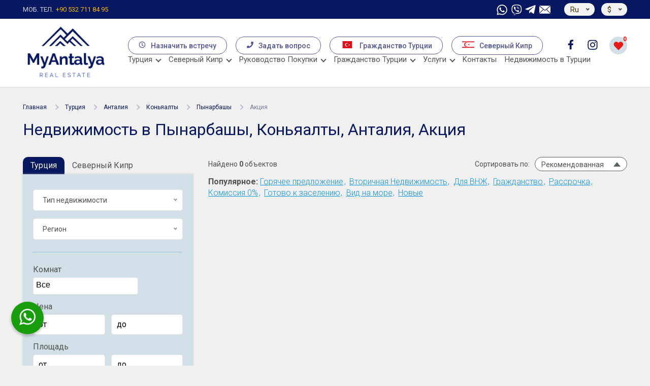

--- FILE ---
content_type: text/html; charset=UTF-8
request_url: https://myantalya.ru/turcia/antalya/konyaalti/pinarbasi/promotion
body_size: 30825
content:
<!DOCTYPE html>
<html lang="ru">

<head>

    
            <title>Недвижимость в Пынарбашы, Коньяалты, Анталия, Акция. Цены на жильё | MyAntalya®</title>

                                    <meta name="description" content="Недвижимость в Пынарбашы, Коньяалты, Анталия, Акция. Каталог: квартиры, виллы, новостройки. Помощь с ВНЖ и гражданством."/>
                                                                        <meta charset="utf-8"/>

    <!-- Viewport for responsive web design -->
    <meta name="viewport" content="width=device-width, initial-scale=1, viewport-fit=cover">

    <link rel="canonical" href="https://myantalya.ru/turcia/antalya/konyaalti/pinarbasi/promotion"/>

    <link rel="preload" as="style" href="https://myantalya.ru/build/assets/main.3930acb8.css" /><link rel="stylesheet" href="https://myantalya.ru/build/assets/main.3930acb8.css" />    <link rel="preload" as="style" href="https://myantalya.ru/build/assets/style.617f5707.css" /><link rel="stylesheet" href="https://myantalya.ru/build/assets/style.617f5707.css" />
        <style>
        .form_radio_group {
            display: block;
            overflow: hidden;
        }

        .form_radio_group-item {
            display: inline-block;
            float: left;
        }

        .form_radio_group input[type=radio] {
            display: none;
        }

        .form_radio_group label {
            display: inline-block;
            cursor: pointer;
            padding: 0px 15px;
            line-height: 34px;
            /* border: 1px solid #999;*/
            border-right: none;
            user-select: none;
        }

        .form_radio_group .form_radio_group-item:first-child label {
            /*border-radius: 6px 0 0 6px;*/
        }

        .form_radio_group .form_radio_group-item:last-child label {
            /*border-radius: 0 6px 6px 0;
                                                                                                                                                                                                                                                                                                                        border-right: 1px solid #999;*/
        }

        /* Checked */
        .form_radio_group input[type=radio]:checked + label {
            background: #071860;
            border-radius: 10px 10px 0 0;
            color: #f4f4f4;
        }

        /* Hover */
        .form_radio_group label:hover {
            color: #666;
        }

        /* Disabled */
        .form_radio_group input[type=radio]:disabled + label {
            background: #efefef;
            color: #666;
        }

        .form_radio_group-item {
            position: relative;
        }

        .form_radio_group-item:not(:first-child):before,
        .form_radio_group-item:not(:last-child-child):before {
            content: "";
            position: absolute;
            top: 12px;
            right: 0;
            width: 1px;
            height: 24px;
            background-color: #d5d5d5;
        }

        .wrap_tabs .home-filter__caption {
            border-radius: 0px 10px 0 0;

        }
    </style>
    <style>
        .card {
            box-shadow: 0 0 2px 2px rgb(187 187 187 / 25%);
            margin-bottom: 30px;
        }

        .filter {
            padding: 30px 20px
        }

        .filter hr {
            display: block;
            margin: 24px 0;
            border-top: 1px solid #90b4d1;
            border-bottom: 1px solid #e0e9f0;
        }

        .filter .nice-select {
            width: 100%;
            float: none;
        }

        .filter .nice-select .list {
            width: 100%;
        }

        .filter__group {
            margin-bottom: 15px;
            /*overflow: hidden;*/
        }

        .filter__group p {
            margin-bottom: 6px;
        }

        .filter__group input[type=text],
        .filter__group input[type=number] {
            border-radius: 5px;
            border: solid 1px #e8e8e8;
            padding: 10px
        }

        .filter__group .select2-container--default .select2-selection--multiple {
            border: solid 1px #e8e8e8;
        }

        .filter .home-filter__item .link-blue {
            width: auto;
        }

        .filter .home-filter__item .link__clear {
            /*font-size: 12px;*/
        }

        .filter .filter-item {
            width: 100%
        }
    </style>
    <style>
        .page__block {
            position: relative; 
            overflow: hidden;
            border-radius: 10px;
            padding: 1.2em 1em;
            margin-bottom: 1.2em;
            transition: box-shadow 0.2s;
        }

        .page__block:active {
            transform: scale(0.99);
            transition: transform 0.1s;
        }

        .page__block:hover {
            box-shadow: 0 4px 16px rgba(245, 159, 49, 0.18);
        }

        .page__block-title {
            margin: 0 0 0.5em 0;

            font-weight: 500;
            font-size: 1.4em;
        }

        .page__block-description {
            line-height: 1.5;
            margin-top: 0.5em;
        }

        .page__block a {
            text-decoration: none;
            color: inherit;
            display: block;
        }

        .page__block a:hover .page__block-link-icon svg {
            transform: translateX(3px);
            transition: transform 0.3s;
        }

        .page__block--golden {
            background: linear-gradient(135deg, #fff6c1 0%, #ffd875 100%);
            border: 2px solid #ffd75a;
            box-shadow: 0 2px 8px rgba(255, 215, 90, 0.12);
        }

        .page__block--golden .page__block-title {
            color: #a67c00;
        }

        .page__block--golden .page__block-description {
            color: #b38b00;
        }

        .page__block--info {
            background: linear-gradient(135deg, #f3faff 0%, #b8e3fa 100%);
            border: 2px solid #b8e3fa;
            box-shadow: 0 2px 8px rgba(184, 227, 250, 0.10);
        }

        .page__block--info .page__block-title {
            color: #2176ae;
        }

        .page__block--info .page__block-description {
            color: #399fdc;
        }

        .page__block-title {
            display: flex;
            align-items: center;
            justify-content: space-between;
            gap: 0.5em;
        }

        .page__block-link-icon {
            display: flex;
            align-items: center;
            margin-left: 0.5em;
            opacity: 0.7;
            transition: opacity 0.2s;
        }

        .page__block a:hover .page__block-link-icon {
            opacity: 1;
        }


        .page__block::after {
            content: '';
            position: absolute;
            top: -60%;
            left: -60%;
            width: 120%;
            height: 120%;
            background: linear-gradient(120deg, rgba(255, 255, 255, 0) 60%, rgba(255, 255, 255, 0.35) 80%, rgba(255, 255, 255, 0) 100%);
            transform: translateX(-100%) rotate(10deg);
            pointer-events: none;
            transition: opacity 0.3s;
            opacity: 0;
        }

        .page__block::after {
            content: '';
            position: absolute;
            top: 0;
            left: 0;
            width: 140%;
            height: 140%;
            background: linear-gradient(
                45deg,
                rgba(255, 255, 255, 0) 46%,
                rgba(255, 255, 255, 0.7) 49%,
                rgba(255, 255, 255, 0.95) 50%,
                rgba(255, 255, 255, 0.7) 51%,
                rgba(255, 255, 255, 0) 54%
            );
            filter: blur(2px);
            transform: translate(-80%, 80%) rotate(0deg);
            pointer-events: none;
            opacity: 0;
        }

        .page__block:hover::after {
            animation: shine-diagonal 1.2s cubic-bezier(.4, .7, .7, 1) 1;
            opacity: 1;
        }

        @keyframes shine-diagonal {
            0% {
                transform: translate(-80%, 80%) rotate(0deg);
                opacity: 0.2;
            }
            20% {
                opacity: 0.7;
            }
            60% {
                opacity: 1;
            }
            100% {
                transform: translate(80%, -80%) rotate(0deg);
                opacity: 0;
            }
        }
    </style>
    <style>
        .title_wrap {
            display: flex;
            justify-content: space-between;
            width: 100%;
            align-items: baseline;
            margin: .5em 0;
        }

        .title_wrap .country__donwload {
            background-color: #071860;
            padding: 5px 10px;
            border-radius: 5px;

            background-color: #f59f31;
            border: 2px solid #F59F31;
            color: #52579b;
        }

        .title_wrap .country__donwload {
            white-space: nowrap;
            display: flex;
            align-items: end;
        }

        .title_wrap .h1 {
            line-height: 1em;
        }

        @media (max-width: 768px) {
            .title_wrap {
                flex-direction: column;
                align-items: flex-start;
                gap: .8em;
                margin: 1.4em 0;
                align-items: center;
            }

            .title_wrap .h1 {
                margin-bottom: 0;
                text-align: center;
            }
        }
    </style>
    <meta name="csrf-token" content="qjuW3osDISlRRbNYdAupCdjSuq2PbgGn6PqVcSSR"/>
	<meta name="yandex-verification" content="eb86b580f4f6bad4" />
	<meta name="yandex-verification" content="1051c19917be2054" />

    <link rel="apple-touch-icon" sizes="180x180" href="/apple-touch-icon.png">
    <link rel="icon" type="image/png" sizes="32x32" href="/favicon-32x32.png">
    <link rel="icon" type="image/png" sizes="16x16" href="/favicon-16x16.png">
    <link rel="manifest" href="/site.webmanifest">
    <link rel="mask-icon" href="/safari-pinned-tab.svg" color="#5bbad5">
    <meta name="msapplication-TileColor" content="#da532c">
    <meta name="theme-color" content="#ffffff">
    <meta name="author" content="MyAntalya®">

        <meta name="robots" content="noindex, follow">

            <script src="//code.jivosite.com/widget/TeNQS8imLg" async type="50df27cf83278e58ad8599d9-text/javascript"></script>
    
    <link rel="alternate" hreflang="ru" href="https://myantalya.ru/turcia/antalya/konyaalti/pinarbasi/promotion" />
        <link rel="alternate" hreflang="en" href="https://myantalyarealestate.com/turkey/antalya/konyaalti/pinarbasi/promotion" />
            <script type="application/ld+json">{"@context":"https:\/\/schema.org","@type":"BreadcrumbList","itemListElement":[{"@type":"ListItem","position":1,"item":{"@id":"https:\/\/myantalya.ru","name":"\u0413\u043b\u0430\u0432\u043d\u0430\u044f","image":null}},{"@type":"ListItem","position":2,"item":{"@id":"https:\/\/myantalya.ru\/turcia","name":"\u0422\u0443\u0440\u0446\u0438\u044f","image":null}},{"@type":"ListItem","position":3,"item":{"@id":"https:\/\/myantalya.ru\/turcia\/antalya","name":"\u0410\u043d\u0442\u0430\u043b\u0438\u044f","image":null}},{"@type":"ListItem","position":4,"item":{"@id":"https:\/\/myantalya.ru\/turcia\/antalya\/konyaalti","name":"\u041a\u043e\u043d\u044c\u044f\u0430\u043b\u0442\u044b","image":null}},{"@type":"ListItem","position":5,"item":{"@id":"https:\/\/myantalya.ru\/turcia\/antalya\/konyaalti\/pinarbasi","name":"\u041f\u044b\u043d\u0430\u0440\u0431\u0430\u0448\u044b","image":null}},{"@type":"ListItem","position":6,"item":{"@id":"https:\/\/myantalya.ru\/turcia\/antalya\/konyaalti\/pinarbasi\/promotion","name":"\u0410\u043a\u0446\u0438\u044f","image":null}}]}</script>


            <!-- Yandex.Metrika counter -->
<script type="50df27cf83278e58ad8599d9-text/javascript">
    (function(m,e,t,r,i,k,a){m[i]=m[i]||function(){(m[i].a=m[i].a||[]).push(arguments)};
        m[i].l=1*new Date();
        for (var j = 0; j < document.scripts.length; j++) {if (document.scripts[j].src === r) { return; }}
        k=e.createElement(t),a=e.getElementsByTagName(t)[0],k.async=1,k.src=r,a.parentNode.insertBefore(k,a)})
    (window, document, "script", "https://mc.yandex.ru/metrika/tag.js", "ym");

    ym(102294655, "init", {
        clickmap:true,
        trackLinks:true,
        accurateTrackBounce:true
    });
</script>
<noscript><div><img src="https://mc.yandex.ru/watch/102294655" style="position:absolute; left:-9999px;" alt="" /></div></noscript>
<!-- /Yandex.Metrika counter -->

                    <link href="https://services.adsquiz.io/adsquiz_integration/adsquizstyle_integration.css" rel="stylesheet" type="text/css">
<script type="50df27cf83278e58ad8599d9-text/javascript" src="https://services.adsquiz.io/adsquiz_integration/adsquizscript_intpopup.js" data-vidget-popup></script>
<script type="50df27cf83278e58ad8599d9-text/javascript">
    window.onload = function() {createAdsquizIframe("https://myantalya.adsquiz.io?int_q=popup&utm_source=vidget_popup",10000,2);};
</script>
        
    </head>

<body>







<div class="wrapper">
    <header class="header card">
        <div class="container">
            <div class="header__top">
    <div class="header__numbers">
                                    <a href="tel:+905327118495">
                    <span>МОБ. ТЕЛ.</span>+90 532 711 84 95</a>
                        </div>
    <div class="header__socials">
        <a href="https://wa.me/+905327118495" target="_blank" rel="nofollow">
            <svg class="icon icon-whatsapp">
                <use xlink:href="#icon-whatsapp"></use>
            </svg>
        </a>
        <a href="viber://chat?number=905327118495" target="_blank" rel="nofollow">
            <svg class="icon icon-viber">
                <use xlink:href="#icon-viber"></use>
            </svg>
        </a>
        <a href="https://t.me/myantalya_realestate" target="_blank" rel="nofollow">
            <svg class="icon icon-telegram">
                <use xlink:href="#icon-telegram"></use>
            </svg>
        </a>
        <a href="/cdn-cgi/l/email-protection#026b6c646d426f7b636c76636e7b632c7077" target="_blank" rel="nofollow">
            <svg class="icon icon-email">
                <use xlink:href="#icon-email"></use>
            </svg>
        </a>
        </div>

    <div class="mobile-drop-phone">
        
            <div class="drop-phone__vis">
                <a href="tel:+905327118495"
                   class="phone-top_link">+90 532 711 84 95</a>
                            </div>
                        </div>

    <div class="header__lists">
       <div class="header__currency">
           <select class="language">
                                  <option value="https://myantalya.ru/turcia/antalya/konyaalti/pinarbasi/promotion" selected>Ru</option>
                                  <option value="https://myantalyarealestate.com/turkey/antalya/konyaalti/pinarbasi/promotion" >En</option>
                          </select>
        </div>
        <div class="header__currency">
            <select class="currency">
                                    <option value="RUB" >₽</option>
                                    <option value="USD" selected>$</option>
                                    <option value="EUR" >€</option>
                                    <option value="TRY" >TL</option>
                                    <option value="KZT" >KZT</option>
                                    <option value="GBP" >£</option>
                            </select>
        </div>
    </div>
</div>            <div class="header__links">
    <div class="header__logo">
        
        <a href="https://myantalya.ru">
            <img src="https://myantalya.ru/images/logo.png" alt="" width="170" height="110">
        </a>
    </div>
    <div style="display: flex; flex-direction: column; gap: 20px; flex: 1 1 0%;">

        <div style="display: flex; align-items: center; flex-direction: row">
            <div class="header__links--wp">
                <button class="modalHref" data-modal="meeting" rel="nofollow">
                    <span> <svg class="icon icon-clock">
                            <use xlink:href="#icon-clock"></use>
                        </svg></span>
                    Назначить встречу                </button>
                <button class="modalHref" data-modal="ask_question" rel="nofollow">
                    <span><svg class="icon icon-tel">
                            <use xlink:href="#icon-tel"></use>
                        </svg></span>
                    Задать вопрос                </button>
                <a href="/grazdanstvo-turcii">
                    <span><svg class="icon icon-flag">
                            <use xlink:href="#icon-flag"></use>
                        </svg></span>
                    Гражданство Турции                </a>

                <a href="/nedvizhimost-kipr">
    <span>
        <img src="/storage/images/northen_cyprus_flag.png" alt="" width="24">
    </span>
    Северный Кипр
</a>
            </div>
            <div class="header__links--socials">
                
                
                

                <a href="https://www.facebook.com/myantalyaproperty" target="_blank" rel="nofollow">
            <svg class="icon icon-fb">
                <use xlink:href="#icon-fb"></use>
            </svg>
        </a>
        <a href="https://www.instagram.com/myantalya_property" target="_blank" rel="nofollow">
            <svg class="icon icon-instagram">
                <use xlink:href="#icon-instagram"></use>
            </svg>
        </a>
    
                <a href="/favorites" class="header__favorite">
                    <svg class="icon icon-heart">
                        <use xlink:href="#icon-heart"></use>
                    </svg>
                </a>
            </div>

            <div class="open-nav">
                <span class="line"></span>
                <span class="line"></span>
                <span class="line"></span>
            </div>
        </div>

        <div class="header__nav">
            <nav class="wrap-nav">
    <div class="close-nav">
        <span class="line"></span>
        <span class="line"></span>
    </div>

    <ul class="menu">
                                    <li class="menu-item has-child">
                    Турция
                    <ul class="child">
                                                    <li>
                                <a href="https://myantalya.ru/turcia/antalya">Анталия</a>
                            </li>
                                                    <li>
                                <a href="https://myantalya.ru/turcia/istanbul">Стамбул</a>
                            </li>
                                                    <li>
                                <a href="https://myantalya.ru/turcia/mersin">Мерсин</a>
                            </li>
                                                    <li>
                                <a href="https://myantalya.ru/turcia/alanya">Алания</a>
                            </li>
                                                    <li>
                                <a href="https://myantalya.ru/turcia/belek">Белек</a>
                            </li>
                                                    <li>
                                <a href="https://myantalya.ru/turcia/kemer">Кемер</a>
                            </li>
                                            </ul>
                </li>
                                                <li class="menu-item has-child">
                    Северный Кипр
                    <ul class="child">
                                                    <li>
                                <a href="https://myantalya.ru/nedvizhimost-kipr/famagusta">Фамагуста</a>
                            </li>
                                                    <li>
                                <a href="https://myantalya.ru/nedvizhimost-kipr/kyrenia">Кирения</a>
                            </li>
                                                    <li>
                                <a href="https://myantalya.ru/nedvizhimost-kipr/lefke">Лефке</a>
                            </li>
                                                    <li>
                                <a href="https://myantalya.ru/nedvizhimost-kipr/iskele">Искеле</a>
                            </li>
                                            </ul>
                </li>
                                                <li class="menu-item has-child">
                    Руководство Покупки
                    <ul class="child">
                                                    <li>
                                <a href="https://myantalya.ru/rukovodstvo-pokupki/procedura-pokupki">Процедура покупки</a>
                            </li>
                                                    <li>
                                <a href="https://myantalya.ru/rukovodstvo-pokupki/tapu">Правоустанавливающий документ, ТАПУ</a>
                            </li>
                                                    <li>
                                <a href="https://myantalya.ru/rukovodstvo-pokupki/rasxody-na-oformlenie-nedvizimosti">Расходы на оформление недвижимости</a>
                            </li>
                                                    <li>
                                <a href="https://myantalya.ru/rukovodstvo-pokupki/vid-na-zitelstvo">Вид на Жительство</a>
                            </li>
                                                    <li>
                                <a href="https://myantalya.ru/rukovodstvo-pokupki/dokumenty-i-opisanie">Документы и Описание</a>
                            </li>
                                                    <li>
                                <a href="https://myantalya.ru/rukovodstvo-pokupki/casto-zadavaemye-voprosy">Часто задаваемые вопросы</a>
                            </li>
                                            </ul>
                </li>
                                                <li class="menu-item has-child">
                    Гражданство Турции
                    <ul class="child">
                                                    <li>
                                <a href="https://myantalya.ru/grazdanstvo-turcii">Турецкое гражданство</a>
                            </li>
                                                    <li>
                                <a href="https://myantalya.ru/grazdanstvo-turcii/procedura-oformleniia">Процедура оформления</a>
                            </li>
                                            </ul>
                </li>
                                                <li class="menu-item has-child">
                    Услуги
                    <ul class="child">
                                                    <li>
                                <a href="https://myantalya.ru/uslugi/podbor-nedvizhimosti">Подбор Недвижимости</a>
                            </li>
                                                    <li>
                                <a href="https://myantalya.ru/uslugi/soprovozdenie-sdelki">Сопровождение Сделки</a>
                            </li>
                                                    <li>
                                <a href="https://myantalya.ru/uslugi/oformlenie-onlain">Оформление Онлайн</a>
                            </li>
                                                    <li>
                                <a href="https://myantalya.ru/uslugi/otkrytie-sceta-v-banke">Открытие Счета в Банке</a>
                            </li>
                                                    <li>
                                <a href="https://myantalya.ru/uslugi/ocenocnaia-ekspertiza">Оценочная Экспертиза</a>
                            </li>
                                                    <li>
                                <a href="https://myantalya.ru/uslugi/oformlenie-grazdanstva-turcii">Оформление Гражданства Турции</a>
                            </li>
                                                    <li>
                                <a href="https://myantalya.ru/uslugi/vid-na-zitelstvo-v-turcii">Вид на жительство в Турции</a>
                            </li>
                                                    <li>
                                <a href="https://myantalya.ru/uslugi/konsultaciia-iurista">Консультация Юриста</a>
                            </li>
                                                    <li>
                                <a href="https://myantalya.ru/uslugi/prodaza-vasei-nedvizimosti">Продажа Вашей Недвижимости</a>
                            </li>
                                                    <li>
                                <a href="https://myantalya.ru/uslugi/upravlenie-nedvizimostiu">Управление Недвижимостью</a>
                            </li>
                                            </ul>
                </li>
                                                <li class="menu-item">
                    <a href="https://myantalya.ru/contacts">Kонтакты</a>
                </li>
                                                <li class="menu-item">
                    <a href="https://myantalya.ru/nedvizhimost-turcii">Недвижимость в Турции</a>
                </li>
                        </ul>

    <div class="header__links--wp">

        <button class="modalHref" data-modal="meeting" rel="nofollow">
            <span> <svg class="icon icon-clock">
                    <use xlink:href="#icon-clock"></use>
                </svg></span>
            Назначить встречу        </button>
        <button class="modalHref" data-modal="ask_question" rel="nofollow">
            <span><svg class="icon icon-tel">
                    <use xlink:href="#icon-tel"></use>
                </svg></span>
            Задать вопрос        </button>
        <a href="/grazdanstvo-turcii">
            <span><svg class="icon icon-flag">
                    <use xlink:href="#icon-flag"></use>
                </svg></span>
            Гражданство Турции        </a>
        <a href="/nedvizhimost-kipr">
    <span>
        <img src="/storage/images/northen_cyprus_flag.png" alt="" width="24">
    </span>
    Северный Кипр
</a>
    </div>
</nav>
        </div>

    </div>
</div>
        </div>
    </header>
    <main>
        
    <div class="content">
        
        <div class="container">
        <div class="breadcrumbs">
            



                                    <a href="https://myantalya.ru" class="breadcrumbs__link">
                        Главная
                    </a>
                            



                                    <a href="https://myantalya.ru/turcia" class="breadcrumbs__link">
                        Турция
                    </a>
                            



                                    <a href="https://myantalya.ru/turcia/antalya" class="breadcrumbs__link">
                        Анталия
                    </a>
                            



                                    <a href="https://myantalya.ru/turcia/antalya/konyaalti" class="breadcrumbs__link">
                        Коньяалты
                    </a>
                            



                                    <a href="https://myantalya.ru/turcia/antalya/konyaalti/pinarbasi" class="breadcrumbs__link">
                        Пынарбашы
                    </a>
                            



                                    <span>Акция</span>
                                    </div>
    </div>


        <div class="container">

            <div class="title_wrap">
                <h1 class="h1">Недвижимость в Пынарбашы, Коньяалты, Анталия, Акция</h1>

                            </div>

            <div class="sidebar sticky mob-off">
                <div class="sidebar__inner">
                    <div class="sidebar">
                        <div class="wrap_tabs">
    <div class="form_radio_group country-filter">
                    <div class="form_radio_group-item"><input id="turkiye" type="radio"
                                                      name="country_id"
                                                      data-value="turkiye"
                                                      value="turcia"
                    checked><label
                    for="turkiye">Турция</label></div>
                    <div class="form_radio_group-item"><input id="northern-cyprus" type="radio"
                                                      name="country_id"
                                                      data-value="northern-cyprus"
                                                      value="nedvizhimost-kipr"
                    ><label
                    for="northern-cyprus">Северный Кипр</label></div>
            </div>
</div>
<div class="card">
    
    
    <form class="" action="https://myantalya.ru/turcia" method="GET" id="realty-filter-form">

        <input type="hidden" name="sort" value="recommended">

        <div class="moreFilter moreFilter--top" data-type="mob-filter-close">
            Закрыть <span><svg class="icon icon-close"><use xlink:href="#icon-close"></use></svg></span>        </div>
        <div class="filter new-filter" id="realty-filter">
            <div class="filter__group">
                <select name="type_id" style="display: none; width: 100px">
                    <option value="" data-display="Тип недвижимости">Тип недвижимости</option>
                                            <option value="1"
                            >
                            Квартира
                        </option>
                                            <option value="2"
                            >
                            Вилла
                        </option>
                                            <option value="3"
                            >
                            Коммерческая
                        </option>
                                            <option value="4"
                            >
                            Земельный участок
                        </option>
                                            <option value="5"
                            >
                            Отель
                        </option>
                                    </select>
            </div>

            <input type="hidden" name="region_id" value="900">
                            <div class="filter__group" data-group="region">
                    <select data-type="region" style="display: none;">
                        <option value="" data-display="Регион">Регион</option>
                                                    <option value="31" >
                                Алания</option>
                                                    <option value="1" selected>
                                Анталия</option>
                                                    <option value="32" >
                                Белек</option>
                                                    <option value="181" >
                                Бодрум</option>
                                                    <option value="234" >
                                Дидим</option>
                                                    <option value="39" >
                                Фетхие</option>
                                                    <option value="205" >
                                Финике</option>
                                                    <option value="40" >
                                Стамбул</option>
                                                    <option value="817" >
                                Измир</option>
                                                    <option value="247" >
                                Калкан</option>
                                                    <option value="37" >
                                Каш</option>
                                                    <option value="2" >
                                Кемер</option>
                                                    <option value="207" >
                                Кушадасы</option>
                                                    <option value="894" >
                                Манавгат</option>
                                                    <option value="901" >
                                Мерсин</option>
                                                    <option value="36" >
                                Сиде</option>
                                                    <option value="240" >
                                Трабзон</option>
                                            </select>
                </div>
                            <div class="filter__group" data-group="region">
                    <select data-type="region" style="display: none;">
                        <option value="" data-display="Район">Район</option>
                                                    <option value="954" >
                                Аксу</option>
                                                    <option value="918" >
                                Алтынташ</option>
                                                    <option value="215" >
                                Центр Анталии</option>
                                                    <option value="171" >
                                Дёшемеалты</option>
                                                    <option value="166" >
                                Кепез</option>
                                                    <option value="7" selected>
                                Коньяалты</option>
                                                    <option value="169" >
                                Кунду</option>
                                                    <option value="4" >
                                Лара</option>
                                                    <option value="864" >
                                Муратпаша</option>
                                                    <option value="170" >
                                Старый Город</option>
                                            </select>
                </div>
                            <div class="filter__group" data-group="region">
                    <select data-type="region" style="display: none;">
                        <option value="" data-display="Микрорайон">Микрорайон</option>
                                                    <option value="172" >
                                Алтынкум</option>
                                                    <option value="871" >
                                Арапсую</option>
                                                    <option value="874" >
                                Гейкбайры</option>
                                                    <option value="173" >
                                Гюрсу</option>
                                                    <option value="3" >
                                Хурма</option>
                                                    <option value="583" >
                                Кушкаваы</option>
                                                    <option value="159" >
                                Лиман</option>
                                                    <option value="787" >
                                Молла Юсуф</option>
                                                    <option value="900" selected>
                                Пынарбашы</option>
                                                    <option value="174" >
                                Сарысу</option>
                                                    <option value="811" >
                                Торос</option>
                                                    <option value="774" >
                                Унджалы</option>
                                                    <option value="953" >
                                Улуч</option>
                                            </select>
                </div>
            
            <hr>

            <div class="filter__group">
                <p>Комнат</p>
                <select name="rooms[]" class="select2 pure" multiple placeholder="Все"
                        style="width: 100%">
                                            <option value="1"
                            >
                            0+1</option>
                                            <option value="2"
                            >
                            1+1</option>
                                            <option value="3"
                            >
                            2+1</option>
                                            <option value="4"
                            >
                            2+2</option>
                                            <option value="5"
                            >
                            3+1</option>
                                            <option value="6"
                            >
                            3+2</option>
                                            <option value="7"
                            >
                            4+1</option>
                                            <option value="8"
                            >
                            5+1</option>
                                            <option value="9"
                            >
                            6+1</option>
                                            <option value="10"
                            >
                            7+1</option>
                                            <option value="11"
                            >
                            1+0</option>
                                    </select>
            </div>
            <div class="filter__group">
                <p>Цена</p>
                <div class="warp-sum" style="display: flex;">
                    <span class="filter-item">
                        <input type="number" name="price[min]" placeholder=от                            value="">
                    </span>
                    <span class="filter-item">
                        <input type="number" name="price[max]" placeholder=до                            value="">
                    </span>
                </div>
            </div>
            <div class="filter__group">
                <p>Площадь</p>
                <div class="warp-sum" style="display: flex;">
                    <span class="filter-item">
                        <input type="number" name="area[min]" placeholder=от                            value="">
                    </span>
                    <span class="filter-item">
                        <input type="number" name="area[max]" placeholder=до                            value="">
                    </span>
                </div>
            </div>
            <div class="filter__group">
                <p>Расстояние до моря (м)</p>
                <div class="warp-sum" style="display: flex;">
                    <span class="filter-item">
                        <input type="number" name="to_sea[min]" placeholder=от                            value="">
                    </span>
                    <span class="filter-item">
                        <input type="number" name="to_sea[max]" placeholder=до                            value="">
                    </span>
                </div>
            </div>
            <div class="filter__group">
                <p>Год постройки</p>
                <div class="warp-sum" style="display: flex;">
                    <span class="filter-item">
                        <select name="year[min]" style="display: none;">
                            <option value="" data-display="Все">Все                            </option>
                                                            <option value="2010"
                                    >2010
                                </option>
                                                            <option value="2011"
                                    >2011
                                </option>
                                                            <option value="2012"
                                    >2012
                                </option>
                                                            <option value="2013"
                                    >2013
                                </option>
                                                            <option value="2014"
                                    >2014
                                </option>
                                                            <option value="2015"
                                    >2015
                                </option>
                                                            <option value="2016"
                                    >2016
                                </option>
                                                            <option value="2017"
                                    >2017
                                </option>
                                                            <option value="2018"
                                    >2018
                                </option>
                                                            <option value="2019"
                                    >2019
                                </option>
                                                            <option value="2020"
                                    >2020
                                </option>
                                                            <option value="2021"
                                    >2021
                                </option>
                                                            <option value="2022"
                                    >2022
                                </option>
                                                            <option value="2023"
                                    >2023
                                </option>
                                                            <option value="2024"
                                    >2024
                                </option>
                                                            <option value="2025"
                                    >2025
                                </option>
                                                            <option value="2026"
                                    >2026
                                </option>
                                                            <option value="2027"
                                    >2027
                                </option>
                                                            <option value="2028"
                                    >2028
                                </option>
                                                            <option value="2029"
                                    >2029
                                </option>
                                                            <option value="2030"
                                    >2030
                                </option>
                                                            <option value="2031"
                                    >2031
                                </option>
                                                            <option value="2032"
                                    >2032
                                </option>
                                                            <option value="2033"
                                    >2033
                                </option>
                                                            <option value="2034"
                                    >2034
                                </option>
                                                            <option value="2035"
                                    >2035
                                </option>
                                                            <option value="2036"
                                    >2036
                                </option>
                                                            <option value="2037"
                                    >2037
                                </option>
                                                            <option value="2038"
                                    >2038
                                </option>
                                                            <option value="2039"
                                    >2039
                                </option>
                                                            <option value="2040"
                                    >2040
                                </option>
                                                    </select>
                    </span>
                    <span class="filter-item">
                        <select name="year[max]" style="display: none;">
                            <option value="" data-display="Все">Все                            </option>
                                                            <option value="2010"
                                    >2010
                                </option>
                                                            <option value="2011"
                                    >2011
                                </option>
                                                            <option value="2012"
                                    >2012
                                </option>
                                                            <option value="2013"
                                    >2013
                                </option>
                                                            <option value="2014"
                                    >2014
                                </option>
                                                            <option value="2015"
                                    >2015
                                </option>
                                                            <option value="2016"
                                    >2016
                                </option>
                                                            <option value="2017"
                                    >2017
                                </option>
                                                            <option value="2018"
                                    >2018
                                </option>
                                                            <option value="2019"
                                    >2019
                                </option>
                                                            <option value="2020"
                                    >2020
                                </option>
                                                            <option value="2021"
                                    >2021
                                </option>
                                                            <option value="2022"
                                    >2022
                                </option>
                                                            <option value="2023"
                                    >2023
                                </option>
                                                            <option value="2024"
                                    >2024
                                </option>
                                                            <option value="2025"
                                    >2025
                                </option>
                                                            <option value="2026"
                                    >2026
                                </option>
                                                            <option value="2027"
                                    >2027
                                </option>
                                                            <option value="2028"
                                    >2028
                                </option>
                                                            <option value="2029"
                                    >2029
                                </option>
                                                            <option value="2030"
                                    >2030
                                </option>
                                                            <option value="2031"
                                    >2031
                                </option>
                                                            <option value="2032"
                                    >2032
                                </option>
                                                            <option value="2033"
                                    >2033
                                </option>
                                                            <option value="2034"
                                    >2034
                                </option>
                                                            <option value="2035"
                                    >2035
                                </option>
                                                            <option value="2036"
                                    >2036
                                </option>
                                                            <option value="2037"
                                    >2037
                                </option>
                                                            <option value="2038"
                                    >2038
                                </option>
                                                            <option value="2039"
                                    >2039
                                </option>
                                                            <option value="2040"
                                    >2040
                                </option>
                                                    </select>
                    </span>
                </div>
            </div>
            <div class="filter__group">
                <p>Дополнительно</p>
                <select name="tags[]" class="select2 pure" multiple placeholder="Все">
                                            <option value="1"
                            >Горячее предложение
                        </option>
                                            <option value="4"
                            >Вторичная Недвижимость
                        </option>
                                            <option value="5"
                            >Для ВНЖ
                        </option>
                                            <option value="6"
                            >Гражданство
                        </option>
                                            <option value="7"
                            >Рассрочка
                        </option>
                                            <option value="8"
                            >Комиссия 0%
                        </option>
                                            <option value="9"
                            >Готово к заселению
                        </option>
                                            <option value="10"
                            >Вид на море
                        </option>
                                            <option value="11"
                            selected>Акция
                        </option>
                                            <option value="12"
                            >Новые
                        </option>
                                    </select>
            </div>

            <div class="filter__group">
                <p>ID объекта</p>
                <span class="filter-item">
                    <input type="text" name="id" placeholder="" value="">
                </span>
            </div>
            <div class="home-filter__item"
                 style="justify-content: space-between;
    display: flex;
    width: 100%;
    align-items: baseline;">
                <button type="submit" class="link-blue">
                    <svg class="icon icon-search2">
                        <use xlink:href="#icon-search2"></use>
                    </svg>
                    Найти                </button>
                
                <a href="https://myantalya.ru/turcia" class="link link__clear">Очистить</a>
            </div>

        </div>
        <div class="moreFilter" data-type="mob-filter-close">
            Закрыть <span><svg class="icon icon-close"><use xlink:href="#icon-close"></use></svg></span>        </div>
    </form>
</div>

<div class="page__block page__block--golden">
        <a href="https://myantalya.ru/turcia/hot">
            <div class="page__block-title">
                Горячие предложения

                <span class="page__block-link-icon" aria-hidden="true">
                                <!-- SVG стрелка вправо -->
                                <svg width="18" height="18" viewBox="0 0 18 18" fill="none">
                                    <path d="M7 5l4 4-4 4" stroke="#a67c00" stroke-width="2" stroke-linecap="round"
                                          stroke-linejoin="round"/>
                                </svg>
                                </span>
            </div>
            <div class="page__block-description">
                "Успей купить дешевле!"
👉 «Смотри акционные предложения»
            </div>
        </a>
    </div>


    <div class="page__block page__block--info">
        <a href="https://myantalya.ru/articles">
            <div class="page__block-title">
                Экспертные советы - читай наш блог

                <span class="page__block-link-icon" aria-hidden="true">
                                <!-- SVG стрелка вправо -->
                                <svg width="18" height="18" viewBox="0 0 18 18" fill="none">
                                    <path d="M7 5l4 4-4 4" stroke="#a67c00" stroke-width="2" stroke-linecap="round"
                                          stroke-linejoin="round"/>
                                </svg>
                                </span>
            </div>
            <div class="page__block-description">
                Покупка, переезд, ВНЖ, гражданство - все по делу и от профессионалов с опытом
👉 «Читай статьи"
            </div>
        </a>
    </div>




                    </div>
                </div>
            </div>

            <div class="main-content">

                
                
                <div class="filter-toggle filter-toggle--mob" data-type="mob-filter-toggle">
                    <div class="link-blue">
                        Начать поиск                    </div>
                </div>

                <div class="content__wp catalog">

                    <div class="catalog__heading">
    <div class="catalog__result">
        Найдено <b>0</b> объектов
    </div>

            <div class="catalog__sort">
            <p>Сортировать по:</p>
            <select name="sort" onchange="if (!window.__cfRLUnblockHandlers) return false; location.search = this.value;" data-cf-modified-50df27cf83278e58ad8599d9-="">
                                    <option
                                                        data-display="Рекомендованная"
                            selected
                                                        value="?sort=recommended"
                    >Рекомендованная
                    </option>
                                    <option
                                                        value="?sort=date_desc"
                    >Новые
                    </option>
                                    <option
                                                        value="?sort=price_asc"
                    >Цена: по возрастанию
                    </option>
                                    <option
                                                        value="?sort=price_desc"
                    >Цена: по убыванию
                    </option>
                            </select>
        </div>
    </div>                    <div class="blocks__wp">
                                            </div>

                    

                </div>

                
                
                <div class="popular ">
        <div class="popular__items">
                            <strong>Популярное:</strong>
                                        <a href="https://myantalya.ru/turcia/antalya/konyaalti/pinarbasi/hot">Горячее предложение</a>
                            <a href="https://myantalya.ru/turcia/antalya/konyaalti/pinarbasi/vtorichnoye-zhilye">Вторичная Недвижимость</a>
                            <a href="https://myantalya.ru/turcia/antalya/konyaalti/pinarbasi/dlya-vnj">Для ВНЖ</a>
                            <a href="https://myantalya.ru/turcia/antalya/konyaalti/pinarbasi/grajdanstvo">Гражданство</a>
                            <a href="https://myantalya.ru/turcia/antalya/konyaalti/pinarbasi/rassrochka">Рассрочка</a>
                            <a href="https://myantalya.ru/turcia/antalya/konyaalti/pinarbasi/zero-commission">Комиссия 0%</a>
                            <a href="https://myantalya.ru/turcia/antalya/konyaalti/pinarbasi/gotov-k-zaseleniu">Готово к заселению</a>
                            <a href="https://myantalya.ru/turcia/antalya/konyaalti/pinarbasi/vid-na-more">Вид на море</a>
                            <a href="https://myantalya.ru/turcia/antalya/konyaalti/pinarbasi/novie">Новые</a>
                    </div>
    </div>
            </div>
        </div>
    </div>


        <div class="whatsapp_button_web">
        <a rel="nofollow noopener" href="https://wa.me/+905327118495" id="WhatsAppBtn" target="_blank"
            class="whatsapp_button">
            <picture>
                <source srcset="/storage/img/icons/whatsapp.webp" data-srcset="" type="image/webp">

                <img src="/storage/img/icons/whatsapp.png" width="32" height="33" alt="whatsApp">
            </picture>
        </a>
    </div>
    </main>
    <footer class="footer">
        <div class="container">
    <div class="footer__logo">
        <img src="https://myantalya.ru/storage/images/logo-footer.png" alt="" width="160" height="104">
        <span class="footer__note">
            © 2026 MyAntalya.
        </span>
    </div>
    <nav class="wrap-nav">

        <div>
                            <ul class="menu">
                    <li class="menu-item">
                        Недвижимость в Турции
                    </li>
                                            <li class="menu-item">
                            <a href="https://myantalya.ru/turcia/antalya">Недвижимость в Анталии</a>
                        </li>
                                            <li class="menu-item">
                            <a href="https://myantalya.ru/turcia/istanbul">Недвижимость в Стамбуле</a>
                        </li>
                                            <li class="menu-item">
                            <a href="https://myantalya.ru/turcia/alanya">Недвижимость в Алании</a>
                        </li>
                                            <li class="menu-item">
                            <a href="https://myantalya.ru/turcia/belek">Недвижимость в Белеке</a>
                        </li>
                                            <li class="menu-item">
                            <a href="https://myantalya.ru/turcia/kemer">Недвижимость в Кемере</a>
                        </li>
                                    </ul>
                            <ul class="menu">
                    <li class="menu-item">
                        Услуги
                    </li>
                                            <li class="menu-item">
                            <a href="https://myantalya.ru/uslugi/podbor-nedvizhimosti">Подбор недвижимости</a>
                        </li>
                                            <li class="menu-item">
                            <a href="https://myantalya.ru/uslugi/soprovozdenie-sdelki">Сопровождение сделки</a>
                        </li>
                                            <li class="menu-item">
                            <a href="https://myantalya.ru/uslugi/oformlenie-onlain">Оформление онлайн</a>
                        </li>
                                            <li class="menu-item">
                            <a href="https://myantalya.ru/uslugi/oformlenie-grazdanstva-turcii">Оформление гражданства Турции</a>
                        </li>
                                            <li class="menu-item">
                            <a href="https://myantalya.ru/uslugi/vid-na-zitelstvo-v-turcii">Вид на жительство в Турции</a>
                        </li>
                                    </ul>
                    </div>






    </nav>
    <div class="footer__contacts">
        <div class="footer__socials">
            <a href="https://wa.me/+905327118495" target="_blank" rel="nofollow">
            <svg class="icon icon-whatsapp">
                <use xlink:href="#icon-whatsapp"></use>
            </svg>
        </a>
        <a href="viber://chat?number=905327118495" target="_blank" rel="nofollow">
            <svg class="icon icon-viber">
                <use xlink:href="#icon-viber"></use>
            </svg>
        </a>
        <a href="https://t.me/myantalya_realestate" target="_blank" rel="nofollow">
            <svg class="icon icon-telegram">
                <use xlink:href="#icon-telegram"></use>
            </svg>
        </a>
        <a href="/cdn-cgi/l/email-protection#432a2d252c032e3a222d37222f3a226d3136" target="_blank" rel="nofollow">
            <svg class="icon icon-email">
                <use xlink:href="#icon-email"></use>
            </svg>
        </a>
                <a href="https://www.facebook.com/myantalyaproperty" target="_blank" rel="nofollow">
            <svg class="icon icon-fb">
                <use xlink:href="#icon-fb"></use>
            </svg>
        </a>
        <a href="https://www.instagram.com/myantalya_property" target="_blank" rel="nofollow">
            <svg class="icon icon-instagram">
                <use xlink:href="#icon-instagram"></use>
            </svg>
        </a>
            </div>
        <div class="footer__tel">
                                                <a href="tel:+905327118495">
                        <span>МОБ. ТЕЛ.</span>+90 532 711 84 95</a>
                                    </div>

                    <a href="https://myantalya.ru/login" style="color:#e6e6e6">Вход пользователя</a>
        
    </div>

</div>
    </footer>
</div>
<div class="modal-form modal-ask_question contact-form">
    <div class="back"></div>
    <div role="form" class="wpcf7" dir="ltr">
        <div class="screen-reader-response"><p role="status" aria-live="polite" aria-atomic="true"></p>
            <ul></ul>
        </div>
        <form action="/login" method="post" data-type="modal-form" class="wpcf7-form init" novalidate="novalidate"
              data-status="init">
            <input type="hidden" data-name="type" value="question"/>
            <div class="top">
                <div class="h2">Задать вопрос</div>
                <div class="close">
                    <img src="https://myantalya.ru/images/close.png" alt="">
                </div>
            </div>
            <div class="inputs">
                <div class="left">
                    <span class="wpcf7-form-control-wrap your-name">
                        <input type="text" data-name="name" value=""
                               size="40"
                               class="wpcf7-form-control wpcf7-text wpcf7-validates-as-required"
                               aria-required="true" aria-invalid="false"
                               placeholder="Имя *"/></span><br/>
                    <span class="wpcf7-form-control-wrap your-phone">
                        <input type="tel" data-name="phone" value=""

                               data-pre='["RU"]'
                               placeholder="Телефон *"
                               class="wpcf7-form-control wpcf7-tel wpcf7-validates-as-required wpcf7-validates-as-tel"
                               aria-required="true" aria-invalid="false"
                               data-excludeCountries="" data-onlyct=""
                               data-defcountry="" data-auto="1"
                               data-validation="1"/></span><br/>
                    <span class="wpcf7-form-control-wrap your-email">
                        <input type="email" data-name="email" value=""
                               size="40"
                               class="wpcf7-form-control wpcf7-text wpcf7-email wpcf7-validates-as-required wpcf7-validates-as-email"
                               aria-required="true" aria-invalid="false"
                               placeholder="Email *"/></span>
                </div>
                <div class="right">
                    <span class="wpcf7-form-control-wrap your-message">
                        <textarea data-name="message" cols="80" rows="8"
                                  class="wpcf7-form-control wpcf7-textarea"
                                  aria-invalid="false"
                                  placeholder="Сообщение"></textarea></span>
                </div>
            </div>
            <p>* Обязательное поле</p>
            
            
            
            
            
            
            
            <p>
                <input type="submit" value="Задать вопрос"
                       class="wpcf7-form-control has-spinner wpcf7-submit link-blue"/>
                <span class="wpcf7-spinner"></span>
            </p>
            
            
            
            
            
            
        </form>
    </div>
</div>


<div class="modal-form modal-price_list contact-form">
    <div class="back"></div>
    <div role="form" class="wpcf7" dir="ltr">
        <div class="screen-reader-response"><p role="status" aria-live="polite" aria-atomic="true"></p>
            <ul></ul>
        </div>
        <form action="" method="post" data-type="modal-form" class="wpcf7-form init" novalidate="novalidate"
              data-status="init">
            <input type="hidden" data-name="type" value="price_list"/>
            <div class="top">
                <div class="h2">Прайс-лист</div>
                <div class="close">
                    <img src="https://myantalya.ru/images/close.png" alt="">
                </div>
            </div>
            <div class="inputs">
                <div class="left">
                    <span class="wpcf7-form-control-wrap your-name">
                        <input type="text" data-name="name" value=""
                               size="40"
                               class="wpcf7-form-control wpcf7-text wpcf7-validates-as-required"
                               aria-required="true" aria-invalid="false"
                               placeholder="Имя *"/></span><br/>
                    <span class="wpcf7-form-control-wrap your-phone">
                        <input type="tel" data-name="phone" value=""

                               data-pre='["RU"]'
                               placeholder="Телефон *"
                               class="wpcf7-form-control wpcf7-tel wpcf7-validates-as-required wpcf7-validates-as-tel"
                               aria-required="true" aria-invalid="false"
                               data-excludeCountries="" data-onlyct=""
                               data-defcountry="" data-auto="1"
                               data-validation="1"/></span><br/>
                    <span class="wpcf7-form-control-wrap your-email">
                        <input type="email" data-name="email" value=""
                               size="40"
                               class="wpcf7-form-control wpcf7-text wpcf7-email wpcf7-validates-as-required wpcf7-validates-as-email"
                               aria-required="true" aria-invalid="false"
                               placeholder="Email *"/></span>
                </div>
                <div class="right">
                    <span class="wpcf7-form-control-wrap your-message">
                        <textarea data-name="message" cols="80" rows="8"
                                  class="wpcf7-form-control wpcf7-textarea"
                                  aria-invalid="false"
                                  placeholder="Сообщение"></textarea></span>
                </div>
            </div>
            <p>* Обязательное поле</p>
            
            
            
            
            
            
            
            <p>
                <input type="submit" value="Задать вопрос"
                       class="wpcf7-form-control has-spinner wpcf7-submit link-blue"/>
                <span class="wpcf7-spinner"></span>
            </p>
            
            
            
            
            
            
        </form>
    </div>
</div>
<div class="modal-form modal-meeting contact-form">
    <div class="back"></div>
    <div role="form" class="wpcf7" dir="ltr">
        <div class="screen-reader-response"><p role="status" aria-live="polite" aria-atomic="true"></p>
            <ul></ul>
        </div>
        <form action="" method="post" data-type="modal-form" class="wpcf7-form init" novalidate="novalidate"
              data-status="init">
            <input type="hidden" data-name="type" value="meeting"/>
            <div class="top">
                <div class="h2">Назначить встречу</div>
                <div class="close">
                    <img src="https://myantalya.ru/images/close.png" alt="">
                </div>
            </div>
            <div class="inputs">
                <div class="left">
                    <span class="wpcf7-form-control-wrap your-name">
                        <input type="text" data-name="name" value=""
                               size="40"
                               class="wpcf7-form-control wpcf7-text wpcf7-validates-as-required"
                               aria-required="true" aria-invalid="false"
                               placeholder="Имя *"/></span><br/>
                    <span class="wpcf7-form-control-wrap your-phone">
                        <input type="tel" data-name="phone" value=""
                               data-pre='["RU"]'
                               placeholder="Телефон *"
                               class="wpcf7-form-control wpcf7-tel wpcf7-validates-as-required wpcf7-validates-as-tel"
                               aria-required="true" aria-invalid="false"
                               data-excludeCountries="" data-onlyct=""
                               data-defcountry="" data-auto="1"
                               data-validation="1"/></span><br/>
                    <span class="wpcf7-form-control-wrap your-email">
                        <input type="email" data-name="email" value=""
                               size="40"
                               class="wpcf7-form-control wpcf7-text wpcf7-email wpcf7-validates-as-required wpcf7-validates-as-email"
                               aria-required="true" aria-invalid="false"
                               placeholder="Email*"/></span>

                    <span class="wpcf7-form-control-wrap">
                        <input type="text" data-name="city" value=""
                               size="40"
                               class="wpcf7-form-control wpcf7-text wpcf7-email wpcf7-validates-as-required wpcf7-validates-as-email"
                               aria-required="true" aria-invalid="false"
                               placeholder="Город*"/></span>
                </div>
                <div class="right">
                    <span class="wpcf7-form-control-wrap your-message">
                        <textarea data-name="message" cols="80" rows="8"
                                  class="wpcf7-form-control wpcf7-textarea"
                                  aria-invalid="false"
                                  placeholder="Сообщение"></textarea></span>
                </div>
            </div>
            <p>* Обязательное поле</p>
            
            
            
            
            
            
            
            <p>
                <input type="submit" value="Задать вопрос"
                       class="wpcf7-form-control has-spinner wpcf7-submit link-blue"/>
                <span class="wpcf7-spinner"></span>
            </p>
            
            
            
            
            
            
        </form>
    </div>
</div>
<!-- Ответ от формы -->
<div class="modal-form modal-modal" id="ModalContForm">
    <div class="back"></div>
    <div class="form">
        <div class="content modal-content">
            <div class="close">
                <img src="https://myantalya.ru/images/close.png" alt="Закрыть">
            </div>
            <div class="modal-body">
                <div class="title_1">
                    Спасибо. Ваша заявка принята!                </div>
                <div class="title_2">
                    В ближайшее время представитель нашей компании с Вами свяжется! Хорошего дня!                </div>
            </div>
        </div>
    </div>
</div>
<svg aria-hidden="true" style="position: absolute; width: 0; height: 0; overflow: hidden;" version="1.1"
    xmlns="http://www.w3.org/2000/svg" xmlns:xlink="http://www.w3.org/1999/xlink">
    <defs>
        <symbol id="icon-flag" viewBox="0 0 640 480">
            <path fill="#e30a17" d="M0 0h640v480H0z" />
            <path fill="#fff"
                d="M407 247.5c0 66.2-54.6 119.9-122 119.9s-122-53.7-122-120 54.6-119.8 122-119.8 122 53.7 122 119.9z" />
            <path fill="#e30a17"
                d="M413 247.5c0 53-43.6 95.9-97.5 95.9s-97.6-43-97.6-96 43.7-95.8 97.6-95.8 97.6 42.9 97.6 95.9z" />
            <path fill="#fff"
                d="m430.7 191.5-1 44.3-41.3 11.2 40.8 14.5-1 40.7 26.5-31.8 40.2 14-23.2-34.1 28.3-33.9-43.5 12-25.8-37z" />
        </symbol>
        <symbol id="icon-check" viewBox="0 0 42 32">
            <path fill="#dca968"
                d="M15.769 30.154c0.769 0.769 2.077 0.769 2.846 0l22.615-22.615c0.769-0.769 0.769-2.077 0-2.846l-2.769-2.769c-0.769-0.769-2-0.769-2.769 0l-18.462 18.462-8.692-8.615c-0.769-0.769-2-0.769-2.769 0l-2.769 2.769c-0.769 0.769-0.769 2.077 0 2.846l12.769 12.769z">
            </path>
        </symbol>
        <symbol id="icon-clock" viewBox="0 0 30 32">
            <path
                d="M14.769 1.692c-7.904 0-14.308 6.404-14.308 14.308s6.404 14.308 14.308 14.308c7.904 0 14.308-6.404 14.308-14.308s-6.404-14.308-14.308-14.308zM14.769 27.538c-6.404 0-11.538-5.135-11.538-11.538 0-6.346 5.135-11.538 11.538-11.538 6.346 0 11.538 5.192 11.538 11.538 0 6.404-5.192 11.538-11.538 11.538zM18.288 21.538c0.346 0.231 0.75 0.173 0.981-0.173l1.096-1.442c0.231-0.346 0.173-0.75-0.173-0.981l-3.808-2.827v-8.192c0-0.346-0.346-0.692-0.692-0.692h-1.846c-0.404 0-0.692 0.346-0.692 0.692v9.519c0 0.173 0.058 0.404 0.231 0.519l4.904 3.577z">
            </path>
        </symbol>
        <symbol id="icon-close" viewBox="0 0 29 32">
            
            <path
                d="m12 10.93 5.719-5.72c.146-.146.339-.219.531-.219.404 0 .75.324.75.749 0 .193-.073.385-.219.532l-5.72 5.719 5.719 5.719c.147.147.22.339.22.531 0 .427-.349.75-.75.75-.192 0-.385-.073-.531-.219l-5.719-5.719-5.719 5.719c-.146.146-.339.219-.531.219-.401 0-.75-.323-.75-.75 0-.192.073-.384.22-.531l5.719-5.719-5.72-5.719c-.146-.147-.219-.339-.219-.532 0-.425.346-.749.75-.749.192 0 .385.073.531.219z" />
        </symbol>
        <symbol id="icon-eye" viewBox="0 0 50 32">
            <path fill="#dca968"
                d="M24 6.667c-0.917 0.083-1.833 0.167-2.667 0.417 0.417 0.667 0.583 1.5 0.667 2.25 0 2.583-2.167 4.667-4.667 4.667-0.833 0-1.667-0.167-2.25-0.583-0.25 0.833-0.417 1.667-0.417 2.583 0 5.167 4.167 9.333 9.333 9.333s9.333-4.167 9.333-9.333c0-5.083-4.167-9.25-9.333-9.25v-0.083zM47.666 14.833c-4.5-8.833-13.5-14.833-23.666-14.833-10.25 0-19.25 6-23.75 14.833-0.167 0.333-0.25 0.75-0.25 1.167 0 0.5 0.083 0.917 0.25 1.25 4.5 8.833 13.5 14.75 23.75 14.75 10.167 0 19.167-5.917 23.666-14.75 0.167-0.333 0.25-0.75 0.25-1.167 0-0.5-0.084-0.917-0.25-1.25zM24 28c-8.25 0-15.833-4.583-19.833-12 4-7.417 11.583-12 19.833-12 8.167 0 15.75 4.583 19.75 12-4 7.417-11.583 12-19.75 12z">
            </path>
        </symbol>
        <symbol id="icon-facetime" viewBox="0 0 34 32">
            <path
                d="M8.662 0h17.312c4.069 0 7.344 3.275 7.344 7.344v17.312c0 4.069-3.275 7.344-7.344 7.344h-17.312c-4.069 0-7.344-3.275-7.344-7.344v-17.312c0-4.069 3.275-7.344 7.344-7.344z">
            </path>
            <path fill="#" style="fill: var(--color4, #ecf9f8)"
                d="M6.136 12.1v7.8c0 1.703 1.385 3.081 3.085 3.081h9.398c1.705 0 3.085-1.383 3.085-3.081v-7.8c0-1.703-1.385-3.081-3.085-3.081h-9.393c-1.705-0.005-3.090 1.377-3.090 3.081z">
            </path>
            <path fill="#" style="fill: var(--color4, #ecf9f8)"
                d="M26.479 10.047l-3.537 2.917c-0.315 0.262-0.497 0.646-0.497 1.052v4.039c0 0.406 0.176 0.785 0.486 1.047l3.537 2.97c0.807 0.673 2.030 0.101 2.030-0.946v-10.129c0.005-1.042-1.213-1.619-2.020-0.951z">
            </path>
        </symbol>
        <symbol id="icon-facetime2" viewBox="0 0 32 32">
            <path fill="#e6e6e6" style="fill: var(--color5, #e6e6e6)"
                d="M7.825 0.889h16.35c3.843 0 6.936 3.093 6.936 6.936v16.35c0 3.843-3.093 6.936-6.936 6.936h-16.35c-3.843 0-6.936-3.093-6.936-6.936v-16.35c0-3.843 3.093-6.936 6.936-6.936z">
            </path>
            <path fill="#39a79d" style="fill: var(--color6, #39a79d)"
                d="M5.44 12.317v7.367c0 1.609 1.308 2.91 2.913 2.91h8.876c1.611 0 2.913-1.306 2.913-2.91v-7.367c0-1.608-1.308-2.909-2.913-2.909h-8.871c-1.611-0.005-2.918 1.301-2.918 2.909z">
            </path>
            <path fill="#39a79d" style="fill: var(--color6, #39a79d)"
                d="M24.653 10.378l-3.341 2.755c-0.298 0.247-0.469 0.611-0.469 0.994v3.814c0 0.383 0.167 0.742 0.459 0.989l3.341 2.805c0.762 0.636 1.918 0.096 1.918-0.893v-9.566c0.005-0.984-1.146-1.529-1.908-0.898z">
            </path>
        </symbol>
        <symbol id="icon-homee" viewBox="0 0 21 21">
            <path
                d="M20.9,9.5l-3-2.9V2h-3.6v1.4L10.5,0L0.2,9.5c-0.2,0.1-0.2,0.4,0,0.6c0.1,0.1,0.3,0.1,0.6,0L2,9v12h5.8h5.6h5.8V9l1.2,1.1 c0.1,0.1,0.2,0.1,0.2,0.1s0.2,0,0.2-0.1C21,9.9,21,9.7,20.9,9.5z M14.8,2.7H17v3.5l-2.1-2V2.7z M8.4,20.3v-7.6 c0-0.1,0.2-0.3,0.3-0.3h3.6c0.2,0,0.3,0.1,0.3,0.3v7.6C12.8,20.3,8.4,20.3,8.4,20.3z M18.6,20.3h-5.2v-7.6c0-0.6-0.5-1-1.1-1H8.6 c-0.6,0-1.1,0.6-1.1,1v7.6H2.7V8.4L10.5,1l5.2,4.8l2.1,2l0,0l0.7,0.7V20.3L18.6,20.3z">
            </path>
        </symbol>
        <symbol id="icon-locationn" viewBox="0 0 21 21">
            <path
                d="M10.6,0C6.2,0,2.6,2.7,2.6,6.2c0,0.8,0.2,1.6,0.6,2.4l0,0v0.1l0,0c0,0.1,0.1,0.1,0.1,0.2L10.5,21l7.2-12.1V8.8 c0-0.1,0.1-0.1,0.1-0.2V8.6c0.4-0.7,0.6-1.6,0.6-2.4C18.5,2.8,15,0,10.6,0z M17,8.4L17,8.4c0,0.1-0.1,0.1-0.1,0.1l-0.1,0.1 l-6.3,10.7L4.2,8.6V8.4c0,0,0-0.1-0.1-0.1C3.8,7.7,3.5,6.9,3.5,6.2c0-3,3.2-5.4,7-5.4s7,2.4,7,5.4C17.5,7,17.4,7.6,17,8.4z">
            </path>
            <path
                d="M10.6,3.3c-2.1,0-3.8,1.3-3.8,2.9c0,1.6,1.7,2.9,3.8,2.9s3.8-1.3,3.8-2.9C14.4,4.5,12.7,3.3,10.6,3.3z M10.6,8.3 C9,8.3,7.8,7.4,7.8,6.2S9,4.1,10.6,4.1s2.8,0.9,2.8,2.1C13.3,7.3,12.1,8.3,10.6,8.3z">
            </path>
        </symbol>
        <symbol id="icon-money-euro" viewBox="0 0 21 21">
            </path>
            <path
                d="M20.8,0H0.3C0.1,0,0,0.1,0,0.4v20.4c0,0.2,0.2,0.5,0.3,0.5h20.4c0.2,0,0.3-0.2,0.3-0.4V0.4C21.1,0.1,20.9,0,20.8,0z M20.4,20.4H0.7v-0.8h19.7L20.4,20.4L20.4,20.4z M20.4,18.9H0.7V18h19.7L20.4,18.9L20.4,18.9z M20.4,17.2H0.7v-0.8h19.7L20.4,17.2 L20.4,17.2z M20.4,15.4H0.7v-0.8h19.7L20.4,15.4L20.4,15.4z M20.4,13.9H0.7V0.7h19.7L20.4,13.9L20.4,13.9z">
            </path>
            <path
                d="M19.3,2.4c-1,0-1.7-0.8-1.7-2c0-0.2-0.2-0.4-0.3-0.4H3.8C3.6,0,3.5,0.1,3.5,0.4c0,1.1-0.8,2-1.8,2c-0.2,0-0.3,0.1-0.3,0.4 v5.7c0,0.2,0.2,0.4,0.3,0.4c1,0,1.7,0.8,1.7,2c0,0.2,0.2,0.4,0.3,0.4H17c0.2,0,0.3-0.2,0.3-0.4c0-1.2,0.7-2,1.7-2 c0.2,0,0.3-0.2,0.3-0.4V3C19.6,2.5,19.5,2.4,19.3,2.4z M18.9,8.2L18.9,8.2c-1.1,0.2-1.9,1.2-2,2.4H4.1c-0.2-1.3-0.9-2.1-2-2.4v-5 c1.1-0.2,2-1.1,2-2.4h12.7c0.2,1.3,0.9,2.3,2,2.4v5C18.8,8.2,18.9,8.2,18.9,8.2z">
            </path>
            <path
                d="M10.4,1.7c-1.9,0-3.5,1.8-3.5,4s1.6,4,3.5,4s3.5-1.8,3.5-4S12.5,1.7,10.4,1.7z M10.4,9C8.9,9,7.6,7.5,7.6,5.8 s1.3-3.2,2.8-3.2s2.8,1.5,2.8,3.2S12,9,10.4,9z">
            </path>
            <path
                d="M10.8,7.4c-0.6,0-1.2-0.5-1.4-1.3H10c0.2,0,0.3-0.2,0.3-0.4c0-0.2-0.2-0.4-0.3-0.4H9.4C9.6,4.7,10.1,4,10.8,4 c0.2,0,0.3-0.2,0.3-0.4c0-0.2-0.2-0.4-0.3-0.4c-1,0-1.9,1.1-2,2l0,0c-0.2,0-0.3,0.2-0.3,0.4c0,0.2,0.2,0.4,0.3,0.4l0,0 c0.2,1.2,1,2,2,2c0.2,0,0.3-0.2,0.3-0.4C11.3,7.5,11.1,7.4,10.8,7.4z">
            </path>
        </symbol>
        <symbol id="icon-oceann" viewBox="0 0 21 21">
            <path
                d="M18.7,2.6c0.1-0.2,0.4-0.2,0.5,0c0.4,0.5,0.9,0.8,1.5,0.8c0.2,0,0.4,0.2,0.4,0.4c0,0.2-0.2,0.4-0.4,0.4 c-0.7,0-1.4-0.4-1.9-1C18.6,3.1,18.6,2.8,18.7,2.6z M0.3,4.3c1.1,0,2.1-0.8,2.5-2.1c0.5,1.2,1.4,2.1,2.5,2.1s2.1-0.8,2.5-2.1 c0.5,1.2,1.4,2.1,2.5,2.1s2.1-0.8,2.5-2.1c0.5,1.2,1.4,2.1,2.5,2.1c1.6,0,2.9-1.7,2.9-3.8c0-0.2-0.2-0.4-0.4-0.4 c-0.2,0-0.4,0.2-0.4,0.4c0,1.6-1,2.9-2.2,2.9c-1.2,0-2.2-1.3-2.2-2.9c0-0.2-0.2-0.4-0.4-0.4s-0.4,0.2-0.4,0.4c0,1.6-1,2.9-2.2,2.9 S8.3,2.2,8.3,0.5C8.3,0.2,8.1,0,8,0S7.6,0.2,7.6,0.4c0,1.6-1,2.9-2.2,2.9S3.2,2.1,3.2,0.4C3.2,0.2,3.1,0,2.8,0 C2.6,0,2.5,0.2,2.5,0.5c0,1.6-1,2.9-2.2,2.9C0.2,3.4,0,3.6,0,3.8C0,4,0.1,4.3,0.3,4.3z M20.6,11.8c-1.2,0-2.2-1.3-2.2-2.9 c0-0.2-0.2-0.4-0.4-0.4c-0.2,0-0.4,0.2-0.4,0.4c0,1.6-1,2.9-2.2,2.9c-1.2,0-2.2-1.3-2.2-2.9c0-0.2-0.2-0.4-0.4-0.4 c-0.2,0-0.4,0.2-0.4,0.4c0,1.6-1,2.9-2.2,2.9s-2.2-1.3-2.2-2.9c0-0.2-0.2-0.4-0.4-0.4S7.6,8.6,7.6,8.8c0,1.6-1,2.9-2.2,2.9 c-1.2,0-2.2-1.3-2.2-2.9c0-0.2-0.2-0.4-0.4-0.4c-0.2,0-0.4,0.2-0.4,0.4c0,1.6-1,2.9-2.2,2.9C0.2,11.8,0,12,0,12.2 c0,0.2,0.2,0.4,0.4,0.4c1.1,0,2.1-0.8,2.5-2.1c0.5,1.2,1.4,2.1,2.5,2.1s2.1-0.8,2.5-2.1c0.5,1.2,1.4,2.1,2.5,2.1s2.1-0.8,2.5-2.1 c0.5,1.2,1.4,2.1,2.5,2.1s2.1-0.8,2.5-2.1c0.5,1.2,1.4,2.1,2.5,2.1c0.2,0,0.4-0.2,0.4-0.4C21,12,20.8,11.8,20.6,11.8z M20.6,20.1 c-1.2,0-2.2-1.3-2.2-2.9c0-0.2-0.2-0.4-0.4-0.4c-0.2,0-0.4,0.2-0.4,0.4c0,1.6-1,2.9-2.2,2.9c-1.2,0-2.2-1.3-2.2-2.9 c0-0.2-0.2-0.4-0.4-0.4c-0.2,0-0.4,0.2-0.4,0.4c0,1.6-1,2.9-2.2,2.9s-2.2-1.3-2.2-2.9c0-0.2-0.2-0.4-0.4-0.4S7.6,17,7.6,17.2 c0,1.6-1,2.9-2.2,2.9c-1.2,0-2.2-1.3-2.2-2.9c0-0.2-0.2-0.4-0.4-0.4c-0.2,0-0.4,0.2-0.4,0.4c0,1.6-1,2.9-2.2,2.9 c-0.2,0-0.4,0.2-0.4,0.4c0,0.2,0.2,0.4,0.4,0.4c1.1,0,2.1-0.8,2.5-2.1c0.5,1.2,1.4,2.1,2.5,2.1s2.1-0.8,2.5-2.1 c0.5,1.2,1.4,2.1,2.5,2.1s2.1-0.8,2.5-2.1c0.5,1.2,1.4,2.1,2.5,2.1s2.1-0.8,2.5-2.1c0.5,1.2,1.4,2.1,2.5,2.1c0.2,0,0.4-0.2,0.4-0.4 C21,20.3,20.8,20.1,20.6,20.1z">
            </path>
        </symbol>
        <symbol id="icon-thin-expand" viewBox="0 0 21.8 21.5">
            <path
                d="M8.3,13.4l-6.7,6.7V18c0-0.2-0.2-0.4-0.4-0.4c-0.2,0-0.4,0.2-0.4,0.4v3.1v0v0c0,0.2,0.2,0.4,0.4,0.4h3.2 c0.2,0,0.4-0.2,0.4-0.4c0-0.2-0.2-0.4-0.4-0.4H2.1L8.9,14c0.2-0.2,0.2-0.4,0-0.6C8.7,13.2,8.4,13.2,8.3,13.4z">
            </path>
            <path
                d="M21.1,21.1V18c0-0.2-0.2-0.4-0.4-0.4s-0.4,0.2-0.4,0.4v2.1l-6.7-6.7c-0.2-0.2-0.4-0.2-0.6,0c-0.2,0.2-0.2,0.4,0,0.6 l6.8,6.7h-2.2c-0.2,0-0.4,0.2-0.4,0.4c0,0.2,0.2,0.4,0.4,0.4h3.2C21,21.5,21.1,21.3,21.1,21.1L21.1,21.1L21.1,21.1L21.1,21.1z">
            </path>
            <path
                d="M8.3,9.3L1.5,2.6v2.1c0,0.2-0.2,0.4-0.4,0.4C0.9,5.1,0.7,5,0.7,4.7V1.6v0v0c0-0.2,0.2-0.4,0.4-0.4h3.2 c0.2,0,0.4,0.2,0.4,0.4C4.7,1.8,4.5,2,4.3,2H2.1l6.8,6.7C9,8.9,9,9.2,8.9,9.3C8.7,9.5,8.4,9.5,8.3,9.3z">
            </path>
            <path
                d="M21.1,1.6v3.1c0,0.2-0.2,0.4-0.4,0.4S20.3,5,20.3,4.7V2.6l-6.7,6.7c-0.2,0.2-0.4,0.2-0.6,0c-0.2-0.2-0.2-0.4,0-0.6L19.7,2 h-2.2c-0.2,0-0.4-0.2-0.4-0.4c0-0.2,0.2-0.4,0.4-0.4h3.2C21,1.2,21.1,1.4,21.1,1.6L21.1,1.6L21.1,1.6L21.1,1.6z">
            </path>
        </symbol>

        <symbol id="icon-gift" viewBox="0 -26 512 512">
            <path
                d="m109.996094 118.332031h117.828125c-51.824219-28.011719-146.453125-74.558593-146.453125-36.964843 1.734375 13.289062 9.785156 26.296874 28.625 36.964843zm0 0"
                fill="#fd4848" style="fill: rgb(57, 167, 156);"></path>
            <path
                d="m81.371094 81.367188c0-37.59375 94.628906 8.953124 146.453125 36.964843v-37.679687c-18.09375-29.339844-90.738281-98.65625-123.320313-58.394532-11.4375 14.136719-26.019531 37.007813-23.132812 59.109376zm0 0"
                fill="#fd4848" style="fill: rgb(57, 167, 156);"></path>
            <path d="m227.824219 80.652344h56.351562v37.679687h-56.351562zm0 0" fill="#fd4848"
                style="fill: rgb(57, 167, 156);"></path>
            <path
                d="m284.175781 80.652344v37.679687c51.824219-28.011719 146.453125-74.5625 146.453125-36.964843 2.886719-22.101563-11.695312-44.976563-23.132812-59.109376-32.582032-40.261718-105.226563 29.054688-123.320313 58.394532zm0 0"
                fill="#fd4848" style="fill: rgb(57, 167, 156);"></path>
            <path
                d="m430.628906 81.367188c0-37.59375-94.628906 8.953124-146.453125 36.964843h117.828125c18.839844-10.667969 26.890625-23.675781 28.625-36.964843zm0 0"
                fill="#fd4848" style="fill: rgb(57, 167, 156);"></path>
            <path
                d="m402.003906 118.332031h-103.253906v80h187.25c8.800781 0 16-7.199219 16-16v-48c0-8.800781-7.199219-16-16-16zm0 0"
                fill="#ffba4a"></path>
            <path d="m298.75 198.332031v-80h-85.5v80zm0 0" fill="#fd4848" style="fill: rgb(57, 167, 156);"></path>
            <path d="m213.25 198.332031v-80h-187.25c-8.800781 0-16 7.199219-16 16v48c0 8.800781 7.199219 16 16 16zm0 0"
                fill="#ffba4a"></path>
            <path d="m213.25 198.332031h-187.25v235.25c0 8.800781 7.199219 16 16 16h171.25zm0 0" fill="#ffd777"></path>
            <path d="m213.25 198.332031h85.5v251.25h-85.5zm0 0" fill="#fd4848" style="fill: rgb(57, 167, 156);"></path>
            <path
                d="m298.75 198.332031v251.25h171.25c8.800781 0 16-7.199219 16-16v-235.25zm47.128906 176.519531 27.230469-44.859374h-13.59375l32.859375-46.066407 32.859375 46.066407h-13.59375l27.230469 44.859374h-30.121094v34.730469h-32.75v-34.730469zm0 0"
                fill="#ffd777"></path>
            <path
                d="m392.375 283.925781-32.859375 46.066407h13.59375l-27.230469 44.859374h92.992188l-27.230469-44.859374h13.59375zm0 0"
                fill="#73ca5b"></path>
            <path d="m376 374.851562h32.75v34.730469h-32.75zm0 0" fill="#e1ac91"></path>
            </g>
            <path
                d="m156.9375 28.253906.226562.121094c1.496094.796875 3.105469 1.175781 4.691407 1.175781 3.578125 0 7.035156-1.921875 8.835937-5.300781 2.59375-4.875.746094-10.933594-4.128906-13.527344l-.222656-.121094c-4.878906-2.597656-10.933594-.746093-13.527344 4.125-2.597656 4.878907-.75 10.933594 4.125 13.527344zm0 0"
                fill="#000000"></path>
            <path
                d="m486 108.332031h-56.40625c5.390625-6.832031 8.902344-14.40625 10.472656-22.691406.191406-.984375.335938-1.972656.46875-2.960937.019532-.144532.039063-.289063.050782-.441407 3.070312-24.976562-11.875-49.660156-25.3125-66.269531-9.167969-11.328125-21.894532-16.816406-36.769532-15.863281-38.949218 2.492187-83.277344 47.382812-99.675781 70.546875h-45.632813c-6.96875-9.976563-17.464843-21.710938-29.027343-32.355469-4.0625-3.742187-10.390625-3.480469-14.128907.582031-3.742187 4.0625-3.480468 10.390625.582032 14.132813 12.933594 11.910156 22.226562 23.179687 27.203125 30.59375v18.085937c-24.78125-12.957031-46.671875-23.234375-65.203125-30.601562-25.796875-10.246094-44.664063-14.707032-57.871094-13.5625 4.460938-11.566406 12.003906-22.152344 17.527344-28.976563 5.261718-6.503906 11.820312-9.183593 20.660156-8.433593 5.476562.464843 10.34375-3.613282 10.808594-9.117188.46875-5.503906-3.613282-10.34375-9.117188-10.8125-15.378906-1.300781-28.488281 4.152344-37.898437 15.78125-13.449219 16.613281-28.394531 41.304688-25.3125 66.296875.011719.121094.027343.242187.042969.367187.128906 1 .28125 2.003907.46875 3.007813 1.574218 8.28125 5.085937 15.859375 10.476562 22.6875h-56.40625c-14.335938 0-26 11.664063-26 26v48c0 10.796875 6.613281 20.074219 16 24v227.253906c0 14.335938 11.664062 26 26 26h428c14.335938 0 26-11.664062 26-26v-227.253906c9.386719-3.925781 16-13.203125 16-23.996094v-48c0-14.335937-11.664062-26-26-26zm6 26v48c0 3.253907-2.746094 6-6 6h-177.25v-60h93.230469c.011719 0 .023437.003907.03125.003907.011719 0 .019531-.003907.03125-.003907h83.957031c3.253906 0 6 2.746094 6 6zm-268.75 54v-60h65.5v60zm65.5 20v231.25h-65.5v-231.25zm36.511719-100c76.757812-37.699219 92.722656-30.914062 94.464843-29.878906.304688.183594.789063.488281.882813 2.269531-.058594.394532-.113281.792969-.1875 1.1875-1.964844 10.332032-8.890625 18.992188-21.140625 26.421875zm54.519531-88.265625c8.484375-.546875 14.820312 2.152344 19.941406 8.484375 5.523438 6.824219 13.0625 17.410157 17.527344 28.976563-13.207031-1.144532-32.078125 3.316406-57.871094 13.5625-18.53125 7.363281-40.421875 17.644531-65.203125 30.601562v-18.101562c15.082031-22.59375 56.597657-61.667969 85.605469-63.523438zm-105.605469 70.585938v17.679687h-36.351562v-17.679687zm-182.597656-8.742188c-.074219-.394531-.128906-.789062-.1875-1.183594.09375-1.785156.582031-2.089843.882813-2.273437 1.742187-1.03125 17.707031-7.820313 94.464843 29.878906h-74.019531c-12.25-7.433593-19.175781-16.09375-21.140625-26.421875zm-71.578125 52.421875c0-3.253906 2.746094-6 6-6h83.957031c.011719 0 .019531.003907.03125.003907.007813 0 .019531-.003907.03125-.003907h93.230469v60h-177.25c-3.253906 0-6-2.746093-6-6zm16 299.25v-225.25h167.25v231.25h-161.25c-3.253906 0-6-2.746093-6-6zm434 6h-161.25v-231.25h167.25v225.25c0 3.253907-2.746094 6-6 6zm0 0"
                fill="#000000"></path>
            <path
                d="m428.96875 339.269531c2.1875-.882812 4.039062-2.527343 5.15625-4.699219 1.714844-3.328124 1.425781-7.335937-.75-10.382812l-32.859375-46.070312c-1.875-2.632813-4.90625-4.191407-8.140625-4.191407s-6.265625 1.558594-8.140625 4.191407l-32.859375 46.070312c-2.175781 3.046875-2.464844 7.054688-.746094 10.382812 1.113282 2.171876 2.964844 3.816407 5.152344 4.699219l-18.453125 30.394531c-1.875 3.085938-1.9375 6.945313-.164063 10.09375 1.769532 3.148438 5.101563 5.09375 8.714844 5.09375h20.121094v24.730469c0 5.523438 4.476562 10 10 10h32.75c5.523438 0 10-4.476562 10-10v-24.730469h20.121094c3.613281 0 6.945312-1.945312 8.71875-5.09375 1.769531-3.148437 1.707031-7.007812-.167969-10.09375zm-30.21875 60.3125h-12.75v-14.730469h12.75zm-35.101562-34.730469 18.011718-29.667968c1.875-3.085938 1.9375-6.945313.164063-10.09375-.914063-1.625-2.238281-2.929688-3.808594-3.8125l14.359375-20.132813 14.359375 20.132813c-1.570313.882812-2.898437 2.1875-3.8125 3.8125-1.769531 3.144531-1.707031 7.003906.167969 10.09375l18.011718 29.667968zm0 0"
                fill="#000000"></path>
            <path
                d="m113.484375 399.578125h-.269531c-5.523438 0-10 4.480469-10 10 0 5.523437 4.476562 10 10 10h.269531c5.519531 0 10-4.476563 10-10 0-5.519531-4.476563-10-10-10zm0 0"
                fill="#000000"></path>
            <path
                d="m173.25 399.578125h-31.035156c-5.523438 0-10 4.480469-10 10 0 5.523437 4.476562 10 10 10h31.035156c5.519531 0 10-4.476563 10-10 0-5.519531-4.480469-10-10-10zm0 0"
                fill="#000000"></path>
            <path
                d="m183.25 379.578125c0-5.523437-4.480469-10-10-10h-108.964844c-5.519531 0-10 4.476563-10 10s4.480469 10 10 10h108.964844c5.519531 0 10-4.476563 10-10zm0 0"
                fill="#000000"></path>
        </symbol>

        <symbol id="icon-vid_na_zhitelya" viewBox="0 0 21.3 17">
            <path
                d="M17.3,0.3H4c-2.1,0-3.7,1.5-3.7,3.4v9.6c0,1.9,1.7,3.4,3.7,3.4h13.4c2.1,0,3.7-1.5,3.7-3.4V3.8 C21,1.9,19.4,0.3,17.3,0.3z M19.6,13.4c0,1.1-1,2.1-2.2,2.1H4c-1.2,0-2.2-0.9-2.2-2.1V3.8c0-1.1,1-2.1,2.2-2.1h13.4 c1.2,0,2.2,0.9,2.2,2.1V13.4z">
            </path>
            <path
                d="M6.9,7.2c1.2,0,2.2-0.9,2.2-2.1s-1-2.1-2.2-2.1S4.7,4,4.7,5.1S5.7,7.2,6.9,7.2z M6.9,4.5 c0.4,0,0.7,0.3,0.7,0.7c0,0.4-0.3,0.7-0.7,0.7c-0.4,0-0.7-0.3-0.7-0.7C6.2,4.8,6.5,4.5,6.9,4.5z">
            </path>
            <path
                d="M6.9,7.9c-2.1,0-3.7,1.5-3.7,3.4V12c0,1.1,1,2.1,2.2,2.1h3c1.2,0,2.2-0.9,2.2-2.1v-0.7C10.6,9.4,9,7.9,6.9,7.9 z M9.2,12c0,0.4-0.3,0.7-0.7,0.7h-3c-0.4,0-0.7-0.3-0.7-0.7v-0.7c0-1.1,1-2.1,2.2-2.1s2.2,0.9,2.2,2.1V12z">
            </path>
            <path
                d="M17.3,4.5h-4.5c-0.4,0-0.7,0.3-0.7,0.7c0,0.4,0.3,0.7,0.7,0.7h4.5c0.4,0,0.7-0.3,0.7-0.7 C18.1,4.8,17.7,4.5,17.3,4.5z">
            </path>
            <path
                d="M17.3,7.9h-4.5c-0.4,0-0.7,0.3-0.7,0.7s0.3,0.7,0.7,0.7h4.5c0.4,0,0.7-0.3,0.7-0.7S17.7,7.9,17.3,7.9z">
            </path>
            <path
                d="M17.3,11.3h-4.5c-0.4,0-0.7,0.3-0.7,0.7s0.3,0.7,0.7,0.7h4.5c0.4,0,0.7-0.3,0.7-0.7S17.7,11.3,17.3,11.3z">
            </path>
        </symbol>
        <symbol id="icon-commercial" viewBox="0 0 25.3 24.3">
            <path
                d="M24,22.3h-1.6V5.6c0-0.3-0.3-0.6-0.6-0.6h-8c-0.4,0-0.7,0.3-0.7,0.6v16.7h-1.4V1.2c0-0.3-0.3-0.6-0.6-0.6h-8 c-0.4,0-0.7,0.3-0.7,0.6v21.1H1.2c-0.4,0-0.6,0.3-0.6,0.6s0.3,0.6,0.6,0.6H24c0.4,0,0.6-0.3,0.6-0.6S24.4,22.3,24,22.3z M18.5,16.5 h-1.4v-2.6h1.4V16.5z M19.8,13.8h1.4v2.6h-1.4L19.8,13.8L19.8,13.8z M21.2,12.6h-1.4V10h1.4V12.6z M18.5,12.6h-1.4V10h1.4V12.6z M15.9,12.6h-1.4V10h1.4V12.6z M14.5,13.8h1.4v2.6h-1.4V13.8z M17.1,17.7h1.4v4.6h-1.4V17.7z M19.8,17.7h1.4v4.6h-1.4L19.8,17.7 L19.8,17.7z M21.2,8.8h-1.4V6.2h1.4V8.8z M18.5,8.8h-1.4V6.2h1.4V8.8z M15.9,8.8h-1.4V6.2h1.4V8.8z M14.5,17.7h1.4v4.6h-1.4V17.7z  M7.9,12.6H6.5V10h1.4V12.6z M9.2,10h1.4v2.6H9.2V10z M10.5,8.8H9.2V6.2h1.4V8.8z M7.9,8.8H6.5V6.2h1.4V8.8z M5.2,8.8H3.9V6.2h1.4 V8.8z M3.9,10h1.4v2.6H3.9V10z M7.9,13.8v2.6H6.5v-2.6H7.9z M9.2,13.8h1.4v2.6H9.2V13.8z M3.9,13.8h1.4v2.6H3.9V13.8z M6.5,17.7 h1.4v4.6H6.5V17.7z M9.2,17.7h1.4v4.6H9.2V17.7z M10.5,5H9.2V1.8h1.4V5z M7.9,5H6.5V1.8h1.4V5z M5.2,5H3.9V1.8h1.4V5z M3.9,17.7 h1.4v4.6H3.9V17.7z" />
        </symbol>
        <symbol id="icon-last_1" viewBox="0 0 18 18.1">
            <path
                d="M9,0c2.5,0,4.7,1,6.4,2.6C17,4.3,18,6.5,18,9c0,2.5-1,4.8-2.6,6.4c-1.6,1.6-3.9,2.6-6.4,2.6c-2.5,0-4.7-1-6.4-2.6 C1,13.8,0,11.5,0,9s1-4.8,2.6-6.4C4.3,1,6.5,0,9,0L9,0z M11.1,5.3v7.4h-2V7.9c-0.3,0.3-0.6,0.5-1,0.6C7.8,8.7,7.4,8.8,6.9,8.9V7.3 c0.7-0.2,1.2-0.5,1.6-0.8c0.4-0.3,0.7-0.7,0.9-1.2H11.1L11.1,5.3z M14.8,3.3C13.3,1.8,11.3,0.9,9,0.9S4.7,1.8,3.2,3.3 S0.9,6.8,0.9,9s0.9,4.3,2.4,5.8s3.5,2.4,5.8,2.4s4.3-0.9,5.8-2.4s2.4-3.5,2.4-5.8S16.3,4.7,14.8,3.3L14.8,3.3z">
            </path>
        </symbol>
        <symbol id="icon-remaining_2_apartments" viewBox="0 0 18.1 18.1">
            <path
                d="M9,0c2.5,0,4.8,1,6.4,2.6c1.6,1.6,2.6,3.9,2.6,6.4c0,2.5-1,4.8-2.6,6.4c-1.6,1.6-3.9,2.6-6.4,2.6c-2.5,0-4.8-1-6.4-2.6 C1,13.8,0,11.5,0,9s1-4.8,2.6-6.4C4.3,1,6.5,0,9,0L9,0z M12.1,12.7H6c0.1-0.6,0.3-1.2,0.6-1.7c0.4-0.5,1-1.2,2-1.9 c0.6-0.4,1-0.8,1.1-1C9.9,7.9,10,7.7,10,7.5c0-0.2-0.1-0.4-0.2-0.6C9.6,6.8,9.4,6.7,9.1,6.7C8.9,6.7,8.7,6.8,8.5,7 C8.3,7.1,8.2,7.4,8.2,7.8l-2-0.2c0.1-0.6,0.2-1,0.4-1.3C6.8,6,7.1,5.7,7.5,5.6c0.4-0.2,0.9-0.3,1.6-0.3c0.7,0,1.3,0.1,1.7,0.2 c0.4,0.2,0.7,0.4,0.9,0.7C11.9,6.7,12,7,12,7.4c0,0.4-0.1,0.9-0.4,1.3c-0.3,0.4-0.7,0.9-1.4,1.3c-0.4,0.3-0.7,0.5-0.8,0.6 c-0.1,0.1-0.3,0.3-0.5,0.4h3.2L12.1,12.7L12.1,12.7z M14.8,3.3C13.3,1.8,11.3,0.9,9,0.9S4.7,1.8,3.3,3.3S0.9,6.8,0.9,9 s0.9,4.3,2.4,5.8s3.5,2.4,5.8,2.4s4.3-0.9,5.8-2.4s2.4-3.5,2.4-5.8S16.3,4.7,14.8,3.3L14.8,3.3z">
            </path>
        </symbol>
        <symbol id="icon-remaining_3_apartments" viewBox="0 0 18.1 18.1">
            <path
                d="M9,0c2.5,0,4.8,1,6.4,2.7c1.6,1.6,2.6,3.9,2.6,6.4c0,2.5-1,4.8-2.6,6.4c-1.6,1.6-3.9,2.7-6.4,2.7c-2.5,0-4.8-1-6.4-2.7 C1,13.8,0,11.6,0,9.1s1-4.8,2.6-6.4C4.3,1,6.5,0,9,0L9,0z M8.1,7.6L6.2,7.3c0.2-0.6,0.5-1.1,0.9-1.4C7.5,5.5,8.2,5.4,9,5.4 c0.9,0,1.6,0.2,2,0.5c0.4,0.4,0.6,0.8,0.6,1.3c0,0.3-0.1,0.6-0.3,0.8c-0.2,0.3-0.4,0.5-0.8,0.7c0.3,0.1,0.5,0.2,0.6,0.2 c0.2,0.1,0.4,0.3,0.6,0.6c0.1,0.2,0.2,0.5,0.2,0.9c0,0.4-0.1,0.8-0.3,1.2c-0.2,0.4-0.5,0.7-0.9,0.9c-0.4,0.2-1,0.3-1.6,0.3 c-0.7,0-1.2-0.1-1.5-0.2c-0.4-0.2-0.7-0.4-0.9-0.7c-0.2-0.3-0.4-0.7-0.6-1.1l2-0.3c0.1,0.4,0.2,0.7,0.4,0.8 c0.2,0.2,0.4,0.2,0.6,0.2c0.3,0,0.5-0.1,0.7-0.3c0.2-0.2,0.3-0.5,0.3-0.8c0-0.3-0.1-0.6-0.3-0.8C9.6,9.6,9.3,9.5,9,9.5 c-0.2,0-0.4,0-0.6,0.1l0.1-1.4c0.1,0,0.2,0,0.3,0c0.3,0,0.5-0.1,0.6-0.3c0.2-0.2,0.3-0.4,0.3-0.6c0-0.2-0.1-0.4-0.2-0.5 C9.3,6.7,9.2,6.6,8.9,6.6c-0.2,0-0.4,0.1-0.6,0.2C8.2,7,8.1,7.2,8.1,7.6L8.1,7.6z M14.8,3.3C13.3,1.8,11.3,0.9,9,0.9 S4.7,1.8,3.3,3.3S0.9,6.8,0.9,9.1s0.9,4.3,2.4,5.8s3.5,2.4,5.8,2.4s4.3-0.9,5.8-2.4s2.4-3.5,2.4-5.8S16.3,4.8,14.8,3.3L14.8,3.3z">
            </path>
        </symbol>
        <symbol id="icon-swimming pool" viewBox="0 0 19 18.9">
            <path
                d="M15.3,1.1h-0.2H15H8.2H8.1H8c-2.1,0-3.8,1.7-3.8,3.8S5.9,8.7,8,8.7c1,0,2-0.6,2.9-1.6c0.2-0.2,0.5-0.4,0.8-0.4 l0,0c0.3,0,0.6,0.1,0.8,0.4c0.8,1,1.9,1.6,2.9,1.6C17.3,8.7,19,7,19,4.9S17.3,1.1,15.3,1.1z M15.3,8c-0.8,0-1.7-0.5-2.3-1.3 c-0.3-0.4-0.8-0.6-1.3-0.6l0,0c-0.5,0-1,0.2-1.3,0.6C9.6,7.5,8.8,8,8,8C6.3,8,4.9,6.6,4.9,4.9S6.3,1.8,8,1.8c0.1,0,0.2,0,0.2,0 c0,0,0.1,0,0.1,0h6.6c0,0,0.1,0,0.1,0c0.1,0,0.2,0,0.2,0c1.7,0,3.1,1.4,3.1,3.1S17,8,15.3,8L15.3,8z">
            </path>
            <path
                d="M14.5,2.9h-0.1h-0.1h-4.2c-0.2,0-0.3,0.2-0.3,0.3c0,0.2,0.2,0.3,0.3,0.3h4.1c0,0,0.1,0,0.1,0c0.1,0,0.1,0,0.2,0 c1.6,0,1.9,0.5,2,1.3c0,0.2,0.2,0.3,0.3,0.3h0c0.2,0,0.3-0.2,0.3-0.4c0,0,0,0,0,0C17,3.1,15.6,2.9,14.5,2.9z">
            </path>
            <path
                d="M12.9,10.8H8.8c-0.2,0-0.3,0.2-0.3,0.3l0,0v1.8c0,0.2,0.2,0.3,0.3,0.3h0.7c0,1.7-1.5,3.1-3.4,3.1 S2.7,15,2.7,13.2V0.5c0-0.2-0.2-0.3-0.3-0.3H0.6c-0.2,0-0.3,0.2-0.3,0.3v12.7c0,3.1,2.6,5.6,5.9,5.6c3.2,0,5.8-2.5,5.9-5.5h0.9 c0.2,0,0.3-0.2,0.3-0.3v-1.8C13.2,10.9,13.1,10.8,12.9,10.8L12.9,10.8z M6.1,18.1c-2.9,0-5.2-2.2-5.2-5V0.9h1.1v12.3 c0,2.2,1.8,3.9,4.1,3.9s4-1.7,4.1-3.8h1.1C11.3,16,9,18.1,6.1,18.1z M12.5,12.6H9.1v-1.2h3.4V12.6z">
            </path>
        </symbol>
        <symbol id="icon-separate_kitchen" viewBox="0 0 18.5 19.3">
            <path
                d="M17,9.4H8.7V7.6c0-0.3,0.2-0.5,0.5-0.5c0.3,0,0.5,0.2,0.5,0.5V8c0,0.3,0.2,0.5,0.5,0.5c0.3,0,0.5-0.2,0.5-0.5 V7.6c0-0.8-0.6-1.4-1.4-1.4c-0.8,0-1.4,0.6-1.4,1.4v1.8H1.3c-0.5,0-0.9,0.4-0.9,0.9V18c0,0.5,0.4,0.9,0.9,0.9H17 c0.5,0,0.9-0.4,0.9-0.9v-7.7C17.9,9.8,17.5,9.4,17,9.4z M17,10.3v1.4h-4.6v-1.4H17z M11.4,10.3v1.4H6.8v-1.4H11.4z M1.3,10.3h4.6 v1.4H1.3V10.3z M1.3,18v-5.4h4.6V18H1.3z M6.8,18v-5.4h4.6V18H6.8z M17,18h-4.6v-5.4H17V18z">
            </path>
            <path
                d="M17,0.8H1.3c-0.5,0-0.9,0.4-0.9,0.9v2.7c0,0.5,0.4,0.9,0.9,0.9H17c0.5,0,0.9-0.4,0.9-0.9V1.7 C17.9,1.2,17.5,0.8,17,0.8z M17,1.7v0.9h-4.6V1.7H17z M1.3,4.4V1.7h4.6v2.7H1.3z M6.8,4.4V1.7h4.6v2.7H6.8z M12.4,4.4V3.5H17v0.9 H12.4z">
            </path>
            <path
                d="M5,14.3c-0.3,0-0.5,0.2-0.5,0.5v0.9c0,0.3,0.2,0.5,0.5,0.5s0.5-0.2,0.5-0.5v-0.9C5.5,14.6,5.3,14.3,5,14.3z">
            </path>
            <path
                d="M10.5,14.3c-0.3,0-0.5,0.2-0.5,0.5v0.9c0,0.3,0.2,0.5,0.5,0.5S11,16,11,15.7v-0.9C11,14.6,10.8,14.3,10.5,14.3z">
            </path>
            <path
                d="M16.1,16.2c0.3,0,0.5-0.2,0.5-0.5v-0.9c0-0.3-0.2-0.5-0.5-0.5s-0.5,0.2-0.5,0.5v0.9 C15.6,16,15.8,16.2,16.1,16.2z">
            </path>
        </symbol>
        <symbol id="icon-sea_view" viewBox="0 0 18.7 17.8">
            <path
                d="M14,13.4c-0.3,0.3-0.8,0.3-1.2,0c-0.8-0.8-2.1-0.8-2.9,0c-0.3,0.3-0.8,0.3-1.2,0c-0.8-0.8-2.1-0.8-2.9,0 c-0.3,0.3-0.8,0.3-1.2,0c-0.8-0.8-2.1-0.8-2.9,0c-0.3,0.3-0.3,0.7,0,0.9c0.3,0.3,0.6,0.3,0.9,0C3,14,3.5,14,3.8,14.4 c0.8,0.8,2.1,0.8,2.9,0c0.3-0.3,0.8-0.3,1.2,0c0.8,0.8,2.1,0.8,2.9,0c0.3-0.3,0.8-0.3,1.2,0c0.4,0.4,0.9,0.6,1.5,0.6 c0.6,0,1-0.2,1.5-0.6c0.3-0.3,0.8-0.3,1.2,0c0.3,0.3,0.6,0.3,0.9,0c0.3-0.3,0.3-0.7,0-0.9C16.1,12.6,14.8,12.6,14,13.4z">
            </path>
            <path
                d="M15,16c-0.5,0.3-1.2,0.3-1.6,0c-0.9-0.7-2.3-0.7-3.2,0c-0.5,0.3-1.2,0.3-1.6,0c-0.9-0.7-2.3-0.7-3.2,0 c-0.5,0.3-1.2,0.3-1.6,0c-0.9-0.7-2.3-0.7-3.2,0c-0.3,0.2-0.3,0.7-0.1,0.9C0.5,17.2,1,17.3,1.2,17c0.5-0.3,1.2-0.3,1.6,0 c0.5,0.4,1,0.5,1.6,0.5s1.2-0.2,1.6-0.5c0.5-0.3,1.2-0.3,1.6,0c0.9,0.7,2.3,0.7,3.2,0c0.5-0.3,1.2-0.3,1.6,0c0.9,0.7,2.3,0.7,3.2,0 c0.5-0.3,1.2-0.3,1.6,0c0.3,0.2,0.7,0.2,0.9-0.1s0.2-0.7-0.1-0.9C17.2,15.3,15.9,15.3,15,16z">
            </path>
            <path d="M9.3,3.5c0.4,0,0.6-0.3,0.6-0.7v-2c0-0.4-0.3-0.7-0.6-0.7S8.7,0.4,8.7,0.8v2C8.7,3.3,9,3.5,9.3,3.5z">
            </path>
            <path
                d="M4.3,5.3c0.1,0.1,0.3,0.2,0.5,0.2s0.3-0.1,0.5-0.2c0.3-0.3,0.3-0.7,0-0.9L3.8,2.9c-0.3-0.3-0.6-0.3-0.9,0 s-0.3,0.7,0,0.9L4.3,5.3z">
            </path>
            <path
                d="M0.9,10.2h1.9c0.4,0,0.6-0.3,0.6-0.7c0-0.4-0.3-0.7-0.6-0.7H0.9c-0.4,0-0.6,0.3-0.6,0.7 C0.3,9.9,0.5,10.2,0.9,10.2z">
            </path>
            <path
                d="M15.2,9.5c0,0.4,0.3,0.7,0.6,0.7h1.9c0.4,0,0.6-0.3,0.6-0.7c0-0.4-0.3-0.7-0.6-0.7h-1.9 C15.4,8.9,15.2,9.1,15.2,9.5z">
            </path>
            <path
                d="M13.9,5.5c0.2,0,0.3-0.1,0.5-0.2l1.4-1.4c0.3-0.3,0.3-0.7,0-0.9s-0.6-0.3-0.9,0l-1.4,1.4 c-0.3,0.3-0.3,0.7,0,0.9C13.6,5.4,13.7,5.5,13.9,5.5z">
            </path>
            <path
                d="M4.7,11.8c0.1,0.3,0.3,0.4,0.6,0.4h8.2c0.3,0,0.5-0.1,0.6-0.4c0.3-0.7,0.5-1.5,0.5-2.3c0-2.9-2.3-5.4-5.2-5.4 S4.2,6.6,4.2,9.5C4.2,10.3,4.4,11.1,4.7,11.8z">
            </path>
        </symbol>
        <symbol id="icon-citizenship" viewBox="0 0 11.2 15.2">
            <path d="M2.5,2.7c0,0,0-0.1,0-0.2c0-0.1,0-0.1,0-0.1c0,0,0,0.1,0,0.1c0,0.1,0,0.2-0.1,0.4h0.3L2.5,2.7z">
            </path>
            <path d="M7.8,2.4L7.8,2.4L7.8,2.7h0.1c0.1,0,0.2,0,0.2-0.1C8,2.5,7.9,2.4,7.8,2.4z"></path>
            <path d="M5.6,2.7c0,0,0-0.1,0-0.1c0-0.1,0-0.1-0.1-0.1H5.4v0.3h0.1C5.5,2.7,5.5,2.7,5.6,2.7z"></path>
            <path
                d="M6.7,2.4c-0.2,0-0.2,0.1-0.2,0.3c0,0.2,0.1,0.3,0.2,0.3c0.1,0,0.1,0,0.2-0.1c0-0.1,0.1-0.1,0.1-0.3 c0-0.1,0-0.2-0.1-0.3C6.8,2.5,6.7,2.4,6.7,2.4z">
            </path>
            <path d="M1.3,2.5L1.3,2.5L1.3,2.7h0.1c0,0,0.1,0,0.1,0c0,0,0-0.1,0-0.1C1.5,2.5,1.4,2.5,1.3,2.5z"></path>
            <path
                d="M10.6,0.1C10.6,0.1,10.6,0.1,10.6,0.1l-10,0.6C0.3,0.8,0,1,0,1.3v0.1c0,0,0,0.1,0,0.1v13.4 c0,0.2,0.1,0.3,0.3,0.3H10c0.2,0,0.3-0.1,0.3-0.3v-0.4l0.3,0c0.3,0,0.6-0.3,0.6-0.6V0.7C11.2,0.4,10.9,0.1,10.6,0.1z M1.3,3.4H0.9 V2.2h0.4c0.2,0,0.3,0,0.3,0.1c0.1,0.1,0.1,0.2,0.1,0.3c0,0.1,0,0.2-0.1,0.3C1.6,2.9,1.5,3,1.3,3H1.3V3.4z M3.8,4.7 c0.1-0.1,0.2,0,0.2,0.2C3.8,5.3,3.7,5.8,3.6,6.4c0,0.1-0.2,0.3-0.3,0.3C2.7,6.7,2.2,6.9,1.7,7C1.6,7.1,1.5,7,1.6,6.8 C2,5.9,2.8,5.1,3.8,4.7z M1.8,3.4l0.4-1.2h0.4l0.4,1.2H2.7L2.7,3.1H2.3L2.2,3.4C2.2,3.4,1.8,3.4,1.8,3.4z M3.6,3 C3.6,3,3.6,3,3.6,3c-0.1,0-0.1-0.1-0.2-0.1c-0.1,0-0.1-0.1-0.2-0.1c0,0-0.1-0.1-0.1-0.1c0,0,0-0.1,0-0.1c0-0.1,0-0.2,0.1-0.3 c0.1-0.1,0.2-0.1,0.3-0.1c0.1,0,0.3,0,0.4,0.1L3.9,2.5c-0.1,0-0.2-0.1-0.3-0.1c0,0-0.1,0-0.1,0c0,0,0,0,0,0.1c0,0,0,0,0,0.1 c0,0,0.1,0.1,0.2,0.1c0.1,0,0.2,0.1,0.2,0.1C3.9,2.9,4,2.9,4,3c0,0.1,0,0.1-0.1,0.2c0,0.1-0.1,0.1-0.2,0.1c-0.1,0-0.2,0-0.3,0 c-0.1,0-0.1,0-0.2,0c-0.1,0-0.1,0-0.2-0.1V3c0.1,0,0.1,0.1,0.2,0.1c0.1,0,0.1,0,0.2,0c0,0,0.1,0,0.1,0C3.6,3.1,3.6,3.1,3.6,3 C3.6,3,3.6,3,3.6,3z M4.6,3C4.6,3,4.6,3,4.6,3c-0.1,0-0.1-0.1-0.2-0.1c-0.1,0-0.1-0.1-0.2-0.1c0,0-0.1-0.1-0.1-0.1 c0,0,0-0.1,0-0.1c0-0.1,0-0.2,0.1-0.3c0.1-0.1,0.2-0.1,0.3-0.1c0.1,0,0.3,0,0.4,0.1L4.8,2.5c-0.1,0-0.2-0.1-0.3-0.1 c0,0-0.1,0-0.1,0c0,0,0,0,0,0.1c0,0,0,0,0,0.1c0,0,0.1,0.1,0.2,0.1c0.1,0,0.2,0.1,0.2,0.1c0,0.1,0.1,0.1,0.1,0.2 c0,0.1,0,0.1-0.1,0.2c0,0.1-0.1,0.1-0.2,0.1c-0.1,0-0.2,0-0.3,0c-0.1,0-0.1,0-0.2,0c-0.1,0-0.1,0-0.2-0.1V3c0.1,0,0.1,0.1,0.2,0.1 c0.1,0,0.1,0,0.2,0c0,0,0.1,0,0.1,0C4.6,3.1,4.6,3.1,4.6,3C4.6,3,4.6,3,4.6,3z M4.4,4.8c0.1-0.1,0.2-0.3,0.4-0.3 c0.1,0,0.2,0,0.3,0c0.1,0,0.2,0,0.3,0c0.2,0,0.3,0.1,0.4,0.3C6,5.2,6.2,5.7,6.3,6.3c0,0.1-0.1,0.3-0.2,0.2c-0.3,0-0.6,0-0.9,0 c-0.3,0-0.6,0-0.9,0C4.1,6.6,4,6.5,4,6.3C4.1,5.7,4.3,5.2,4.4,4.8z M5.1,3.4V2.2h0.4c0.2,0,0.3,0,0.3,0.1C5.9,2.4,6,2.5,6,2.6 c0,0.1,0,0.2-0.1,0.3C5.8,2.9,5.6,3,5.5,3H5.4v0.4C5.4,3.4,5.1,3.4,5.1,3.4z M8.5,3.4H8.1L7.9,2.9H7.8v0.4H7.4V2.2h0.4 c0.3,0,0.5,0.1,0.5,0.3c0,0.1-0.1,0.2-0.2,0.3L8.5,3.4z M8.7,6.8C8.8,7,8.7,7.1,8.6,7c-0.4-0.2-1-0.3-1.5-0.3 c-0.2,0-0.3-0.2-0.3-0.3c-0.1-0.5-0.2-1-0.4-1.5c-0.1-0.1,0-0.2,0.2-0.2C7.6,5.1,8.3,5.9,8.7,6.8z M7.1,3.2C7,3.3,6.9,3.4,6.7,3.4 c-0.2,0-0.3-0.1-0.4-0.2C6.1,3.1,6.1,3,6.1,2.8c0-0.2,0.1-0.3,0.2-0.4c0.1-0.1,0.2-0.2,0.4-0.2c0.2,0,0.3,0.1,0.4,0.2 c0.1,0.1,0.1,0.3,0.1,0.4C7.3,3,7.2,3.1,7.1,3.2z M4.2,7c0.3,0,0.6,0,1,0c0.3,0,0.7,0,1,0c0.2,0,0.3,0.1,0.3,0.3 c0,0.3,0,0.6,0,0.9c0,0.3,0,0.6,0,0.9c0,0.1-0.1,0.3-0.3,0.3c-0.3,0-0.6,0-1,0s-0.7,0-1,0C4,9.4,3.9,9.3,3.9,9.1 c0-0.3,0-0.6,0-0.9s0-0.6,0-0.9C3.9,7.1,4,7,4.2,7z M6.3,10.1c-0.1,0.6-0.3,1.1-0.4,1.5c-0.1,0.1-0.2,0.3-0.4,0.3 c-0.1,0-0.2,0-0.3,0c-0.1,0-0.2,0-0.3,0c-0.2,0-0.3-0.1-0.4-0.3c-0.2-0.4-0.3-0.9-0.4-1.5c0-0.1,0.1-0.3,0.2-0.2 c0.3,0,0.6,0,0.9,0c0.3,0,0.6,0,0.9,0C6.2,9.8,6.3,9.9,6.3,10.1z M1.3,8.5c0-0.1,0-0.2,0-0.3c0-0.1,0-0.2,0-0.3 c0-0.2,0.1-0.3,0.3-0.4C2,7.3,2.6,7.2,3.2,7.1c0.2,0,0.3,0.1,0.3,0.2c0,0.3,0,0.6,0,0.9c0,0.3,0,0.6,0,0.9c0,0.2-0.1,0.3-0.3,0.2 C2.6,9.2,2,9,1.6,8.9C1.5,8.8,1.3,8.6,1.3,8.5z M1.7,9.4c0.4,0.2,1,0.3,1.5,0.3c0.2,0,0.3,0.2,0.3,0.3c0.1,0.5,0.2,1,0.4,1.5 c0.1,0.1,0,0.2-0.2,0.2c-1-0.4-1.8-1.1-2.2-2.1C1.5,9.4,1.6,9.3,1.7,9.4z M8.1,14.3l-5.8,0v-0.7h5.8V14.3z M8.7,9.5 c-0.4,1-1.2,1.7-2.2,2.1c-0.1,0.1-0.2,0-0.2-0.2c0.2-0.4,0.3-0.9,0.4-1.5c0-0.1,0.2-0.3,0.3-0.3c0.6-0.1,1.1-0.2,1.5-0.3 C8.7,9.3,8.8,9.4,8.7,9.5z M9,8.5c0,0.1-0.1,0.3-0.3,0.4C8.3,9,7.8,9.2,7.1,9.3C7,9.3,6.8,9.2,6.9,9.1c0-0.3,0-0.6,0-0.9 c0-0.3,0-0.6,0-0.9c0-0.2,0.1-0.3,0.3-0.2c0.6,0.1,1.2,0.2,1.6,0.4C8.8,7.6,9,7.7,9,7.9C9,8,9,8.1,9,8.2S9,8.4,9,8.5z M9.4,2.5 H9.1v0.9H8.8V2.5H8.5V2.2h0.9L9.4,2.5L9.4,2.5z M10.7,13.9c0,0-0.1,0.1-0.1,0.1l-0.3,0V1.5c0-0.2-0.1-0.3-0.3-0.3H1.3l9.3-0.6l0,0 c0,0,0.1,0,0.1,0V13.9z">
            </path>
        </symbol>
        <symbol id="icon-sold" viewBox="0 0 18.8 16.9">
            <path
                d="M5.9 5.8c.6-1 1.2-1.9 1.7-2.9.4 0 .7.1 1-.1.4 0 .7.6 1 .7.4.6 1 1.2 1.5 1.5.3.1.4.4.6.6.1.1.8-.1 1.1-.1-.3-.2-.5-.5-.8-.7-.3-.4-.7-.7-1.1-1-.1-.1-.3-.4-.6-.6-.1 0-.3-.3-.6-.4 0-.2 0-.3-.1-.3-.2-.2-.3-.2-.3-.3 0-.1.1-.4 0-.6C9 .6 8.6.3 7.6.3c-.1.1-.3.1-.4.3-.3 0-.7.7-.6 1.3 0 .3.1.4.3.6-.4.3-.6.7-.7 1-.4.7-.8 1.5-1.2 2.3-.3.3-.4.8-.7 1.2.3 0 .7-.1 1-.3.4 0 .5-.6.6-.9zm12.1 5c-.1-.3-.1-.6-.1-.9-.3-.9-.3-1.9-.4-2.6 0-.3-.1-.6-.1-.9-.1-.6-.6-1.2-1.2-1.2-.1.1-.6.1-1 .1-.6.1-1.2.3-1.9.4h-.4c-.6.3-1.3.3-1.5.4h-.6c-.4.1-.7.1-1.1.3h-.4c-1.7.4-3.3.4-5 1-1 .1-3.3 0-3.7.9-.2.3-.3.9-.2 1.3.3 1 .3 2.2.6 3.1v.3c.3.9.3 2.3.6 3.1.4.4 1.2.4 1.9.3.4-.1.7-.1 1.1-.3.3 0 .6-.1.8-.1.4-.1.8-.1 1.2-.3h.3c1.4-.4 3.1-.4 4.6-.9.4-.1.8-.1 1.2-.3h.6c.4-.1 1.2-.3 1.7-.4 1.2-.4 3.1 0 3.5-1.3-.1-.1-.5-1.7-.5-2zM5.3 13c-.1.3-.1.4-.1.4-.4.6-1.8.9-2.5.4 0-.1.1-.6.3-.7V13c.4 0 .8.4 1.2 0 .1-.1.1-.3.1-.4-.2-.5-1.3-.3-1.7-.6-.6-.3-.4-1.7 0-2 .2-.2.4-.4.6-.4.1 0 .3 0 .4-.1.4 0 .8 0 1.1.3 0 .3-.1.6-.3.9-.3 0-.4-.1-.7 0-.1 0-.1.1-.3.1v.1c0 .4.7.4 1.2.4.4.1.7.4.8.9 0 .3-.1.6-.1.8zm4.1-.6c-.3.6-.8.9-1.5 1-.3 0-.8-.1-1-.3-.6-.4-1-1-1-2v-.6c0-.4.4-1 .8-1.3.4 0 .5-.2.6-.2 1.1 0 1.7.8 2 1.5.1.3 0 .4.1.7.2.5 0 .9 0 1.2zm3.3.1c-.1.1-.4 0-.7.1-.4 0-1 .1-1.5.1-.1-.1-.1-.6-.3-.9-.1-.7-.1-1.5-.4-2.2 0-.1-.1-.9-.1-1 .3 0 .6 0 .7-.1h.1c.1 0 .1 0 .1.1l.4 2.2c.1.3 0 .6.1.9 0 0 .8-.1 1-.1h.4c.1.2.1.7.2.9 0-.1 0 0 0 0zm3.6-1.8-.3.7c-.3.4-.6.6-1.1.7-.4.1-1 0-1.2.3-.3 0-.4 0-.4-.1 0-.4-.1-.7-.3-1v-.4c-.1-.4-.1-1-.3-1.5 0-.1-.1-.9-.1-1 .3 0 1.2-.1 1.4-.3h.7c.8.3 1.5 1 1.5 2.2.1-.1.1.2.1.4zm-2.2-1.8c-.1.1-.1.1-.1.3-.1.1.1 1.3.3 1.5 0 .1 0 .4.1.4 0 .1 0 .1.1.3.7 0 1.4-.6 1.2-1.5-.3-.7-.9-1-1.6-1zm-6.6 1.2c-.4.3-.7.1-.7.9-.3.7.4 1.7 1.1 1.6.4-.1.8-.9.7-1.6-.2-.6-.4-.9-1.1-.9z">
            </path>
        </symbol>
        <symbol id="icon-tiktok" viewBox="0 0 23.4 22.4">
            <path
                d="M19,5.6c-0.1-0.1-0.3-0.1-0.4-0.2c-0.4-0.2-0.8-0.5-1.1-0.8c-0.8-0.8-1.2-1.7-1.3-2.3h0c-0.1-0.5-0.1-0.8,0-0.8 h-3.8v12.9c0,0.2,0,0.3,0,0.5c0,0,0,0,0,0.1c0,0,0,0,0,0c0,0,0,0,0,0c-0.1,0.9-0.7,1.8-1.6,2.3c-0.5,0.2-1,0.4-1.6,0.4 c-1.8,0-3.2-1.3-3.2-2.8S7.2,12,9,12c0.3,0,0.7,0,1,0.1l0-3.4C8,8.5,6,9,4.5,10.1c-0.7,0.5-1.2,1.1-1.6,1.8 c-0.2,0.2-0.8,1.2-0.9,2.8c0,0.9,0.3,1.8,0.4,2.2v0c0.1,0.2,0.5,1,1,1.7c0.5,0.5,1,1,1.7,1.4v0l0,0c1.9,1.1,3.9,1,3.9,1 c0.4,0,1.6,0,2.9-0.6c1.5-0.6,2.4-1.5,2.4-1.5c0.6-0.6,1-1.2,1.3-1.9c0.4-0.8,0.5-1.7,0.5-2.1V8c0,0,0.7,0.4,0.7,0.4 s0.9,0.5,2.3,0.8c1,0.2,2.4,0.3,2.4,0.3V6.1C21,6.2,20,6.1,19,5.6z">
            </path>
        </symbol>
        <symbol id="icon-email" viewBox="0 0 122.9 85.6">
            <path
                d="M3.8,0l58.7,47.8L118.7,0H3.8z M0,80.5l41.8-41.9L0,4.5V80.5L0,80.5z M46.4,42.4L3.3,85.6h115.9L78,42.4 L64.4,53.9l0,0c-1.1,0.9-2.7,0.9-3.8,0L46.4,42.4z M82.5,38.5l40.3,42.3V4.2L82.5,38.5z">
            </path>
        </symbol>
        <symbol id="icon-zen" viewBox="0 0 50 50">
            <path
                d="M46.9,24C46.9,24,46.9,24,46.9,24c0.3,0,0.6-0.1,0.7-0.3c0.2-0.2,0.3-0.5,0.3-0.8c-1-11-9.7-19.8-20.8-20.8 c-0.3,0-0.6,0.1-0.8,0.3C26.1,2.6,26,2.8,26,3.1C26.2,17.8,28.1,23.8,46.9,24z M46.9,26C28.1,26.2,26.2,32.2,26,46.9 c0,0.3,0.1,0.6,0.3,0.7c0.2,0.2,0.4,0.3,0.7,0.3c0,0,0.1,0,0.1,0c11-1,19.8-9.8,20.8-20.8c0-0.3-0.1-0.6-0.3-0.8 C47.4,26.1,47.2,26,46.9,26z M22.8,2.1c-11,1-19.7,9.8-20.7,20.8c0,0.3,0.1,0.6,0.3,0.8C2.6,23.9,2.8,24,3.1,24c0,0,0,0,0,0 c18.7-0.2,20.6-6.2,20.8-20.9c0-0.3-0.1-0.6-0.3-0.7C23.4,2.2,23.1,2.1,22.8,2.1z M3.1,26c-0.3,0-0.6,0.1-0.7,0.3 c-0.2,0.2-0.3,0.5-0.3,0.8c1,11,9.7,19.8,20.7,20.8c0,0,0.1,0,0.1,0c0.2,0,0.5-0.1,0.7-0.3c0.2-0.2,0.3-0.5,0.3-0.7 C23.7,32.2,21.8,26.2,3.1,26z">
            </path>
        </symbol>
        <symbol id="icon-twitter" viewBox="0 0 24 24">
            <path
                d="M24,4.6c-0.9,0.4-1.8,0.7-2.8,0.8c1-0.6,1.8-1.6,2.2-2.7c-1,0.6-2,1-3.1,1.2c-0.9-1-2.2-1.6-3.6-1.6 c-3.2,0-5.5,3-4.8,6C7.7,8.1,4.1,6.1,1.7,3.1C0.4,5.4,1,8.3,3.2,9.7C2.4,9.7,1.6,9.5,1,9.1c-0.1,2.3,1.6,4.4,3.9,4.9 c-0.7,0.2-1.5,0.2-2.2,0.1c0.6,2,2.4,3.4,4.6,3.4c-2.1,1.6-4.7,2.3-7.3,2c2.2,1.4,4.8,2.2,7.5,2.2c9.1,0,14.3-7.7,14-14.6 C22.5,6.4,23.3,5.5,24,4.6z">
            </path>
        </symbol>
        <symbol id="icon-vk" viewBox="0 0 24 24">
            <path
                d="M13.2,19c0.6,0,0.9-0.4,0.9-0.9c0-1.9,0.7-2.9,2.1-1.6c1.5,1.5,1.8,2.5,3.6,2.5h3.2c0.8,0,1.1-0.3,1.1-0.7 c0-0.9-1.4-2.4-2.6-3.5c-1.7-1.6-1.8-1.6-0.3-3.5C22.9,9,25.2,6,23.1,6h-4c-0.8,0-0.8,0.4-1.1,1.1c-1,2.3-2.9,5.4-3.6,4.9 c-0.8-0.5-0.4-2.4-0.4-5.3c0-0.8,0-1.3-1.1-1.5C12.3,5.1,11.7,5,11.1,5C8.9,5,7.3,6,8.2,6.1c1.6,0.3,1.4,3.7,1.1,5.2 c-0.6,2.6-3-2-4-4.3C5,6.4,4.9,6,4,6H0.8C0.3,6,0,6.2,0,6.5c0,0.6,3,6.7,5.8,9.8C8.5,19.3,11.3,19,13.2,19z">
            </path>
        </symbol>
        <symbol id="icon-fb" viewBox="0 0 17 32">
            <path
                d="M15.462 17.565l0.837-5.5h-5.321v-3.587c0-1.554 0.717-2.989 3.109-2.989h2.451v-4.723c0 0-2.212-0.418-4.304-0.418-4.364 0-7.234 2.69-7.234 7.473v4.245h-4.902v5.5h4.902v13.391h5.978v-13.391h4.484z">
            </path>
        </symbol>
        <symbol id="icon-heart" viewBox="0 0 37 32">
            <path
                d="M32.327 3.625c-3.702-3.163-9.154-2.558-12.587 0.942l-1.279 1.346-1.346-1.346c-3.365-3.5-8.885-4.106-12.587-0.942-4.24 3.635-4.442 10.096-0.673 14l13.058 13.462c0.808 0.875 2.221 0.875 3.029 0l13.058-13.462c3.769-3.904 3.568-10.365-0.673-14z">
            </path>
        </symbol>
        <symbol id="icon-imo" viewBox="0 0 34 32">
            <path
                d="M7.642 14.138h1.017c0 0 0.382 0.003 0.382 0.443v4.804c0 0 0.024 0.517-0.406 0.517h-1.041c0 0-0.309-0.019-0.309-0.445v-4.949c0 0 0.001-0.37 0.357-0.37v-0zM8.152 12.943c-0.555 0-0.924-0.401-0.913-0.896-0.012-0.519 0.358-0.908 0.924-0.908s0.924 0.389 0.936 0.908c0 0.495-0.37 0.896-0.948 0.896h0zM19.047 19.902h-0.947c-0.45 0-0.359-0.662-0.359-0.662v-2.474c0-0.837-0.266-1.32-0.832-1.32-0.404 0-0.693 0.283-0.809 0.625-0.046 0.13-0.069 0.318-0.069 0.46v2.806c0 0 0.006 0.566-0.486 0.566h-0.781c0 0-0.443-0.034-0.443-0.614v-2.616c0-0.731-0.254-1.226-0.809-1.226-0.45 0-0.716 0.354-0.82 0.648-0.058 0.141-0.069 0.306-0.069 0.448v2.746c0 0 0.061 0.614-0.39 0.614h-0.757c-0.562 0-0.562-0.614-0.562-0.614v-3.312c0-0.562-0.031-1.492-0.031-1.492s-0.012-0.347 0.357-0.347h0.734c0.347 0 0.409 0.346 0.409 0.346l0.045 0.433h0.035c0.243-0.365 0.739-0.908 1.71-0.908 0.728 0 1.306 0.377 1.548 0.979h0.023c0.208-0.295 0.462-0.53 0.728-0.695 0.312-0.188 0.659-0.283 1.075-0.283 1.086 0 1.906 0.778 1.906 2.499v2.781c0 0.573-0.404 0.614-0.404 0.614v-0.001zM23.957 15.281c-0.843 0-1.156 0.884-1.156 1.733 0 0.99 0.405 1.733 1.156 1.733 0.682 0 1.121-0.696 1.121-1.733 0-0.861-0.323-1.733-1.121-1.733zM23.911 20.032c-1.652 0-2.923-1.108-2.923-2.971s1.202-3.053 3.015-3.053c1.733 0 2.889 1.214 2.889 2.947 0 2.11-1.467 3.077-2.981 3.077h-0zM16.696 2.341c-7.446 0-13.482 6.159-13.482 13.756 0 2.615 0.715 5.059 1.956 7.141 0 0 0.882 2.338-1.383 4.079 1.418 0.488 4.416-0.409 4.57-0.409 2.294 1.845 5.19 2.946 8.338 2.946 7.446 0 13.482-6.159 13.482-13.756s-6.036-13.756-13.482-13.756zM16.696 32c-3.28 0-6.324-1.027-8.842-2.784-1.187 0.637-3.858 0.779-5.023 0.638-1.693-0.205-3.47-1.636-1.759-3.028 2.65-2.155 1.938-3.009 1.938-3.009-1.271-2.312-1.996-4.978-1.996-7.817 0-8.837 7.021-16 15.681-16s15.681 7.163 15.681 16c0 8.837-7.021 16-15.681 16l0-0z">
            </path>
        </symbol>
        <symbol id="icon-instagram" viewBox="0 0 32 32">
            <path
                d="M16 8.494c-4.4 0-7.906 3.575-7.906 7.906 0 4.4 3.506 7.906 7.906 7.906 4.331 0 7.906-3.506 7.906-7.906 0-4.331-3.575-7.906-7.906-7.906zM16 21.556c-2.819 0-5.156-2.269-5.156-5.156 0-2.819 2.269-5.088 5.156-5.088 2.819 0 5.088 2.269 5.088 5.088 0 2.888-2.269 5.156-5.088 5.156zM26.037 8.219c0-1.031-0.825-1.856-1.856-1.856s-1.856 0.825-1.856 1.856c0 1.031 0.825 1.856 1.856 1.856s1.856-0.825 1.856-1.856zM31.263 10.075c-0.138-2.475-0.688-4.675-2.475-6.463s-3.988-2.337-6.463-2.475c-2.544-0.137-10.175-0.137-12.719 0-2.475 0.137-4.606 0.688-6.463 2.475-1.788 1.787-2.337 3.987-2.475 6.463-0.137 2.544-0.137 10.175 0 12.719 0.137 2.475 0.688 4.606 2.475 6.463 1.856 1.787 3.987 2.337 6.463 2.475 2.544 0.138 10.175 0.138 12.719 0 2.475-0.137 4.675-0.688 6.463-2.475 1.788-1.856 2.337-3.988 2.475-6.463 0.137-2.544 0.137-10.175 0-12.719zM27.963 25.475c-0.481 1.375-1.581 2.406-2.888 2.956-2.063 0.825-6.875 0.619-9.075 0.619-2.269 0-7.081 0.206-9.075-0.619-1.375-0.55-2.406-1.581-2.956-2.956-0.825-1.994-0.619-6.806-0.619-9.075 0-2.2-0.206-7.012 0.619-9.075 0.55-1.306 1.581-2.338 2.956-2.888 1.994-0.825 6.806-0.619 9.075-0.619 2.2 0 7.012-0.206 9.075 0.619 1.306 0.481 2.337 1.581 2.888 2.888 0.825 2.063 0.619 6.875 0.619 9.075 0 2.269 0.206 7.081-0.619 9.075z">
            </path>
        </symbol>
        <symbol id="icon-mail" viewBox="0 0 44 32">
            <path fill="#dca968"
                d="M39.556 0h-34.667c-2.25 0-4 1.833-4 4v24c0 2.25 1.75 4 4 4h34.667c2.167 0 4-1.75 4-4v-24c0-2.167-1.833-4-4-4zM4.889 2.667h34.667c0.667 0 1.333 0.667 1.333 1.333v3.5c-1.833 1.5-4.5 3.667-12.583 10.083-1.417 1.167-4.167 3.833-6.083 3.75-2 0.083-4.75-2.583-6.167-3.75-8.083-6.417-10.75-8.583-12.5-10.083v-3.5c0-0.667 0.583-1.333 1.333-1.333zM39.556 29.333h-34.667c-0.75 0-1.333-0.583-1.333-1.333v-17.083c1.833 1.583 4.833 4 10.833 8.75 1.75 1.417 4.75 4.417 7.833 4.333 3 0.083 6-2.917 7.75-4.333 6-4.75 9-7.167 10.917-8.75v17.083c0 0.75-0.667 1.333-1.333 1.333z">
            </path>
        </symbol>
        <symbol id="icon-messanger" viewBox="0 0 32 32">
            <path
                d="M16.355 0.056c-8.75 0-15.5 6.438-15.5 15.063 0 4.5 1.813 8.438 4.875 11.125 0.5 0.5 0.375 0.75 0.5 3.625 0 0.687 0.563 1.188 1.25 1.188 0.125 0 0.313 0 0.5-0.063 3.25-1.438 3.313-1.563 3.875-1.438 9.563 2.625 20-3.5 20-14.438 0-8.625-6.75-15.063-15.5-15.063zM25.668 11.681l-4.563 7.188c-0.375 0.687-1.125 1.125-1.937 1.125-0.563 0-1-0.188-1.438-0.5l-3.625-2.687c-0.125-0.125-0.313-0.188-0.563-0.188-0.188 0-0.375 0.063-0.563 0.188l-4.875 3.687c-0.688 0.5-1.5-0.312-1.063-1l4.563-7.187c0.375-0.688 1.125-1.125 1.938-1.125 0.563 0 1.063 0.188 1.438 0.5l3.625 2.688c0.125 0.125 0.313 0.188 0.563 0.188 0.188 0 0.375-0.063 0.563-0.188l4.875-3.688c0.687-0.5 1.5 0.313 1.062 1z">
            </path>
        </symbol>
        <symbol id="icon-phone" viewBox="0 0 33 32">
            <path
                d="M31.104 1.563l-6.25-1.5c-0.937-0.188-1.875 0.25-2.25 1.125l-2.937 6.813c-0.313 0.813-0.125 1.75 0.563 2.25l3.375 2.75c-2.125 4.375-5.625 7.875-10 10l-2.75-3.375c-0.5-0.688-1.438-0.875-2.25-0.563l-6.813 2.937c-0.813 0.375-1.313 1.313-1.125 2.187l1.5 6.313c0.188 0.875 0.938 1.5 1.875 1.5 15.75 0 28.625-12.75 28.625-28.563 0-0.938-0.625-1.688-1.563-1.875zM4.104 30l-1.438-6.187 6.687-2.875 3.75 4.563c6.437-3.063 9.937-6.563 13-13l-4.563-3.75 2.875-6.688 6.187 1.438c0 14.625-11.875 26.5-26.5 26.5z">
            </path>
        </symbol>
        <symbol id="icon-plane" viewBox="0 0 41 32">
            <path
                d="M39.571 27.429h-38c-0.563 0-1 0.5-1 1v2c0 0.563 0.438 1 1 1h38c0.5 0 1-0.438 1-1v-2c0-0.5-0.5-1-1-1zM5.571 20.804c0.375 0.438 0.938 0.625 1.5 0.625h8.188c0.688 0 1.313-0.125 1.875-0.438l18.187-9.188c1.625-0.875 3.125-2.063 4.188-3.688 1.125-1.75 1.25-3.063 0.812-3.938-0.5-0.938-1.563-1.625-3.688-1.75-1.812-0.125-3.687 0.375-5.375 1.25l-6.125 3.125-13.688-5.125c-0.188-0.125-0.375-0.188-0.625-0.188-0.188 0-0.375 0-0.5 0.063l-4.125 2.125c-0.688 0.312-0.813 1.188-0.313 1.75l9.75 6.125-6.438 3.313-4.5-2.313c-0.188-0.063-0.375-0.125-0.5-0.125-0.188 0-0.375 0.063-0.5 0.125l-2.563 1.313c-0.625 0.312-0.813 1.188-0.313 1.75l4.75 5.188z">
            </path>
        </symbol>

        <symbol id="icon-zoom" viewBox="0 0 24 24">
            <path fill-rule="evenodd" clip-rule="evenodd"
                d="M4 11C4 7.13401 7.13401 4 11 4C14.866 4 18 7.13401 18 11C18 14.866 14.866 18 11 18C7.13401 18 4 14.866 4 11ZM11 2C6.02944 2 2 6.02944 2 11C2 15.9706 6.02944 20 11 20C13.125 20 15.078 19.2635 16.6177 18.0319L20.2929 21.7071C20.6834 22.0976 21.3166 22.0976 21.7071 21.7071C22.0976 21.3166 22.0976 20.6834 21.7071 20.2929L18.0319 16.6177C19.2635 15.078 20 13.125 20 11C20 6.02944 15.9706 2 11 2Z"
                fill="#ffffff" />
            <path fill-rule="evenodd" clip-rule="evenodd"
                d="M10 14C10 14.5523 10.4477 15 11 15C11.5523 15 12 14.5523 12 14V12H14C14.5523 12 15 11.5523 15 11C15 10.4477 14.5523 10 14 10H12V8C12 7.44772 11.5523 7 11 7C10.4477 7 10 7.44772 10 8V10H8C7.44772 10 7 10.4477 7 11C7 11.5523 7.44772 12 8 12H10V14Z"
                fill="#ffffff" />
        </symbol>

        <symbol id="icon-search" viewBox="0 0 30 32">
            <path
                d="M29.633 28.65l-7.525-7.525c-0.117-0.117-0.292-0.175-0.467-0.175h-0.642c2.042-2.217 3.267-5.075 3.267-8.283 0-6.65-5.483-12.133-12.133-12.133-6.708 0-12.133 5.483-12.133 12.133 0 6.708 5.425 12.133 12.133 12.133 3.15 0 6.067-1.225 8.225-3.208v0.583c0 0.233 0.058 0.408 0.175 0.525l7.525 7.525c0.292 0.292 0.7 0.292 0.992 0l0.583-0.583c0.292-0.292 0.292-0.7 0-0.992zM12.133 22.933c-5.717 0-10.267-4.55-10.267-10.267 0-5.658 4.55-10.267 10.267-10.267 5.658 0 10.267 4.608 10.267 10.267 0 5.717-4.608 10.267-10.267 10.267z">
            </path>
        </symbol>
        <symbol id="icon-search2" viewBox="0 0 30 32">
            <path
                d="M29.458 27.442l-5.833-5.833c-0.292-0.233-0.642-0.408-0.992-0.408h-0.933c1.575-2.042 2.567-4.608 2.567-7.467 0-6.65-5.483-12.133-12.133-12.133-6.708 0-12.133 5.483-12.133 12.133 0 6.708 5.425 12.133 12.133 12.133 2.8 0 5.367-0.933 7.467-2.567v0.992c0 0.35 0.117 0.7 0.408 0.992l5.775 5.775c0.583 0.583 1.458 0.583 1.983 0l1.633-1.633c0.583-0.525 0.583-1.4 0.058-1.983zM12.133 21.2c-4.142 0-7.467-3.325-7.467-7.467 0-4.083 3.325-7.467 7.467-7.467 4.083 0 7.467 3.383 7.467 7.467 0 4.142-3.383 7.467-7.467 7.467z">
            </path>
        </symbol>
        <symbol id="icon-skype" viewBox="0 0 32 32">
            <path
                d="M28.671 19.382c0.199-0.927 0.331-1.919 0.331-2.912 0-7.478-6.088-13.566-13.566-13.566-0.993 0-1.985 0.132-2.912 0.331-1.257-0.993-2.846-1.588-4.5-1.588-4.103 0-7.412 3.375-7.412 7.412 0 1.721 0.529 3.309 1.522 4.566-0.199 0.926-0.331 1.919-0.331 2.846 0 7.544 6.088 13.632 13.566 13.632 0.993 0 1.985-0.132 2.912-0.331 1.257 0.993 2.846 1.522 4.5 1.522 4.103 0 7.412-3.309 7.412-7.412 0.066-1.654-0.529-3.243-1.522-4.5zM15.832 25.471c-4.368 0-8.007-1.919-8.007-4.301 0-1.059 0.596-2.052 1.985-2.052 2.051 0 2.25 2.978 5.824 2.978 1.654 0 2.779-0.728 2.779-1.721 0-1.257-1.059-1.456-2.779-1.853-4.103-1.059-7.809-1.456-7.809-5.757 0-3.971 3.904-5.426 7.213-5.426 3.64 0 7.346 1.456 7.346 3.706 0 1.125-0.728 2.118-1.985 2.118-1.853 0-1.919-2.25-4.963-2.25-1.721 0-2.779 0.463-2.779 1.522 0 1.257 1.39 1.39 4.566 2.184 2.713 0.596 6.022 1.721 6.022 5.096 0 3.904-3.772 5.757-7.412 5.757z">
            </path>
        </symbol>
        <symbol id="icon-speed" viewBox="0 0 39 32">
            <path fill="#fff" style="fill: var(--color2, #fff)"
                d="M19.286 0.714c-10.714 0-19.286 8.638-19.286 19.286 0 3.549 0.938 6.897 2.612 9.71 0.335 0.67 1.071 1.005 1.808 1.005h29.665c0.737 0 1.473-0.335 1.808-1.005 1.674-2.812 2.679-6.161 2.679-9.71 0-10.647-8.638-19.286-19.286-19.286zM28.928 9.286c1.139 0 2.143 1.004 2.143 2.143 0 1.205-1.005 2.143-2.143 2.143-1.205 0-2.143-0.938-2.143-2.143 0-1.138 0.937-2.143 2.143-2.143zM19.286 5c1.138 0 2.143 1.004 2.143 2.143 0 1.205-1.004 2.143-2.143 2.143-1.205 0-2.143-0.938-2.143-2.143 0-1.138 0.938-2.143 2.143-2.143zM6.429 24.286c-1.205 0-2.143-0.938-2.143-2.143 0-1.138 0.938-2.143 2.143-2.143 1.138 0 2.143 1.004 2.143 2.143 0 1.205-1.004 2.143-2.143 2.143zM9.643 13.571c-1.205 0-2.143-0.938-2.143-2.143 0-1.138 0.937-2.143 2.143-2.143 1.138 0 2.143 1.004 2.143 2.143 0 1.205-1.004 2.143-2.143 2.143zM32.344 23.75l-8.906 1.473c-0.134 0.469-0.268 0.87-0.469 1.205h-7.433c-0.335-0.603-0.536-1.339-0.536-2.143 0-2.344 1.875-4.286 4.286-4.286 1.54 0 2.879 0.871 3.616 2.076l8.973-1.473c0.871-0.134 1.674 0.402 1.808 1.339 0.134 0.871-0.402 1.674-1.339 1.808z">
            </path>
        </symbol>
        <symbol id="icon-star" viewBox="0 0 34 32">
            <path
                d="M15.176 1.805l-3.809 7.793-8.613 1.23c-1.523 0.234-2.109 2.109-0.996 3.223l6.152 6.035-1.465 8.496c-0.234 1.523 1.406 2.695 2.754 1.992l7.676-4.043 7.617 4.043c1.348 0.703 2.988-0.469 2.754-1.992l-1.465-8.496 6.152-6.035c1.113-1.113 0.527-2.988-0.996-3.223l-8.555-1.23-3.867-7.793c-0.645-1.348-2.637-1.406-3.34 0z">
            </path>
        </symbol>
        <symbol id="icon-support" viewBox="0 0 28 32">
            <path
                d="M19.467 22.133h-1.4c-1.283 0.642-2.683 0.933-4.2 0.933s-2.975-0.292-4.258-0.933h-1.342c-4.142 0-7.467 3.383-7.467 7.467 0 1.050 0.817 1.867 1.867 1.867h22.4c0.992 0 1.867-0.817 1.867-1.867 0-4.083-3.383-7.467-7.467-7.467zM3.6 14.667c0.467 0 0.933-0.408 0.933-0.933v-0.933c0-5.133 4.142-9.333 9.333-9.333 5.133 0 9.333 4.2 9.333 9.333v0.933c-0.058 2.625-2.1 4.667-4.667 4.667h-1.867c0-0.992-0.875-1.867-1.867-1.867h-1.867c-1.050 0-1.867 0.875-1.867 1.867 0 1.050 0.817 1.867 1.867 1.867h5.6c3.558 0 6.475-2.917 6.533-6.533v-0.933c0-6.125-5.075-11.2-11.2-11.2-6.183 0-11.2 5.075-11.2 11.2v0.933c0 0.525 0.408 0.933 0.933 0.933zM12.933 14.667h1.867c1.342 0.058 2.567 0.758 3.208 1.867h0.525c1.517 0 2.742-1.225 2.8-2.8v-0.933c0-4.083-3.383-7.467-7.467-7.467-4.142 0-7.467 3.383-7.467 7.467 0 2.392 1.108 4.433 2.8 5.833 0-0.058 0-0.117 0-0.233 0-2.042 1.633-3.675 3.733-3.733z">
            </path>
        </symbol>
        <symbol id="icon-tel" viewBox="0 0 32 32">
            <path
                d="M30.892 3.058l-6.067-1.4c-0.642-0.175-1.342 0.175-1.633 0.817l-2.8 6.533c-0.233 0.583-0.058 1.225 0.408 1.633l3.558 2.917c-2.1 4.433-5.775 8.167-10.325 10.325l-2.917-3.558c-0.408-0.467-1.050-0.642-1.633-0.408l-6.533 2.8c-0.642 0.292-0.933 0.992-0.817 1.634l1.4 6.067c0.175 0.642 0.7 1.050 1.4 1.050 14.933 0 27.067-12.075 27.067-27.067 0-0.642-0.467-1.167-1.108-1.342z">
            </path>
        </symbol>
        <symbol id="icon-telegram" viewBox="0 0 39 32">
            <path
                d="M36.582 2.813c0.482-2.25-0.803-3.134-2.25-2.571l-31.982 12.295c-2.17 0.884-2.089 2.089-0.321 2.652l8.116 2.491 18.964-11.893c0.884-0.643 1.768-0.241 1.045 0.321l-15.348 13.821-0.563 8.438c0.884 0 1.205-0.322 1.688-0.804l3.938-3.857 8.277 6.107c1.527 0.884 2.652 0.402 3.054-1.366l5.384-25.634z">
            </path>
        </symbol>
        <symbol id="icon-umbrella" viewBox="0 0 38 32">
            <path fill="#fff" style="fill: var(--color2, #fff)"
                d="M6.738 8.777l5.977 2.227c2.051-4.805 5.039-8.496 8.145-10.195-5.625-0.293-11.074 2.168-14.59 6.563-0.352 0.469-0.117 1.23 0.469 1.406zM14.473 11.648l14.004 5.039c2.051-7.090 1.055-13.535-2.52-14.883-0.41-0.117-0.879-0.234-1.348-0.234-3.398 0-7.5 4.102-10.137 10.078zM30.527 4.324c0.352 0.938 0.644 2.051 0.762 3.223 0.352 2.93-0.059 6.328-1.113 9.785l6.035 2.227c0.586 0.176 1.23-0.234 1.23-0.879 0.176-5.566-2.402-10.957-6.914-14.355zM32.812 27h-14.004l3.809-10.43-3.574-1.289-4.277 11.719h-13.828c-0.527 0-0.938 0.469-0.938 0.938v1.875c0 0.527 0.41 0.938 0.938 0.938h31.875c0.469 0 0.938-0.41 0.938-0.938v-1.875c0-0.469-0.469-0.938-0.938-0.938z">
            </path>
        </symbol>
        <symbol id="icon-viber" viewBox="0 0 30 32">
            <path
                d="M26.626 4.224c-0.77-0.651-3.849-2.901-10.599-2.901 0 0-7.993-0.474-11.901 3.079-2.191 2.191-2.961 5.329-3.020 9.296-0.059 3.908-0.178 11.309 6.928 13.322v3.020c0 0-0.059 1.243 0.77 1.54 1.007 0.296 1.54-0.651 2.487-1.658 0.533-0.592 1.243-1.362 1.776-2.013 4.855 0.414 8.586-0.533 9.059-0.651 0.947-0.355 6.513-1.066 7.401-8.408 0.947-7.638-0.414-12.434-2.901-14.625zM27.396 18.256c-0.711 6.158-5.27 6.572-6.099 6.869-0.355 0.059-3.612 0.888-7.757 0.651 0 0-3.079 3.671-4.026 4.678-0.296 0.296-0.651 0.296-0.651-0.355 0-0.414 0-5.092 0-5.092-5.98-1.658-5.625-7.934-5.566-11.191 0.059-3.316 0.651-5.98 2.487-7.816 3.316-3.020 10.125-2.546 10.125-2.546 5.743 0 8.467 1.776 9.118 2.309 2.132 1.836 3.197 6.158 2.369 12.493zM19.166 13.52c-0.059-1.717-0.947-2.664-2.605-2.783-0.533 0-0.592 0.77-0.059 0.77 1.243 0.118 1.836 0.711 1.954 2.013 0 0.533 0.77 0.474 0.71 0zM20.409 14.171c0 0.474 0.77 0.533 0.77 0 0.059-2.842-1.776-5.211-5.211-5.447-0.533-0.059-0.592 0.711-0.059 0.77 2.961 0.178 4.559 2.191 4.5 4.678zM23.192 14.941c-0.059-5.151-3.553-8.171-7.934-8.23-0.474 0-0.474 0.77 0 0.77 3.908 0.059 7.105 2.664 7.164 7.46 0 0.533 0.77 0.533 0.77 0zM22.482 20.743c0.296-0.533 0.237-1.006-0.178-1.362-0.77-0.711-1.835-1.48-2.724-1.954-0.651-0.355-1.303-0.119-1.599 0.237l-0.533 0.711c-0.296 0.355-0.829 0.296-0.829 0.296-3.967-1.006-5.033-4.974-5.033-4.974s0-0.533 0.355-0.829l0.711-0.592c0.355-0.296 0.533-0.947 0.178-1.599-0.178-0.355-0.592-1.007-0.888-1.362-0.296-0.474-1.066-1.303-1.066-1.303-0.296-0.474-0.829-0.533-1.362-0.237h-0.059c-1.125 0.592-2.368 1.836-1.954 3.020 0 0 0.296 1.066 1.539 3.316 0.592 1.125 1.243 2.013 1.836 2.783 0.651 0.829 1.54 1.717 2.487 2.487 1.895 1.48 4.796 3.020 6.040 3.375h0.059c1.184 0.414 2.428-0.829 3.020-1.954v-0.059z">
            </path>
        </symbol>
        <symbol id="icon-whatsapp" viewBox="0 0 32 32">
            <path
                d="M25.759 6.015c-2.713-2.779-6.419-4.368-10.39-4.368-8.074 0-14.691 6.618-14.691 14.691 0 2.647 0.728 5.162 1.985 7.346l-2.051 7.61 7.743-1.985c2.184 1.125 4.566 1.787 7.015 1.787 8.14 0 14.89-6.618 14.89-14.691 0-3.971-1.721-7.61-4.5-10.39zM15.369 28.581c-2.184 0-4.301-0.596-6.221-1.721l-0.397-0.265-4.632 1.257 1.257-4.5-0.331-0.463c-1.191-1.985-1.853-4.235-1.853-6.552 0-6.684 5.493-12.176 12.243-12.176 3.243 0 6.287 1.257 8.603 3.574s3.706 5.36 3.706 8.669c0 6.684-5.625 12.177-12.375 12.177zM22.119 19.448c-0.397-0.198-2.184-1.059-2.515-1.191s-0.596-0.199-0.86 0.199c-0.199 0.331-0.926 1.191-1.125 1.456-0.265 0.199-0.463 0.265-0.794 0.066-2.184-1.059-3.574-1.919-5.029-4.368-0.397-0.662 0.397-0.596 1.059-1.985 0.132-0.265 0.066-0.463 0-0.662s-0.86-1.985-1.125-2.713c-0.331-0.728-0.596-0.662-0.86-0.662-0.199 0-0.463 0-0.662 0-0.265 0-0.662 0.066-0.993 0.463s-1.257 1.257-1.257 3.044c0 1.853 1.257 3.574 1.456 3.838 0.199 0.199 2.581 3.904 6.287 5.493 2.316 1.059 3.243 1.125 4.434 0.926 0.662-0.066 2.118-0.86 2.449-1.72s0.331-1.588 0.199-1.721c-0.066-0.198-0.331-0.265-0.662-0.463z">
            </path>
        </symbol>
        <symbol id="icon-yt" viewBox="0 0 45 32">
            <path
                d="M43.698 4.934c-0.485-1.941-2.022-3.478-3.882-3.963-3.478-0.971-17.228-0.971-17.228-0.971s-13.831 0-17.309 0.971c-1.86 0.485-3.397 2.022-3.882 3.963-0.971 3.397-0.971 10.676-0.971 10.676s0 7.199 0.971 10.676c0.485 1.941 2.022 3.397 3.882 3.882 3.478 0.89 17.309 0.89 17.309 0.89s13.75 0 17.228-0.89c1.86-0.485 3.397-1.941 3.882-3.882 0.971-3.478 0.971-10.676 0.971-10.676s0-7.279-0.971-10.676zM18.059 22.162v-13.103l11.485 6.551-11.485 6.551z">
            </path>
        </symbol>
        <symbol id="icon-hourglass" viewBox="0 0 24 32">
            <path
                d="M21.094 0.75h-19.688c-0.82 0-1.406 0.645-1.406 1.406v0.938c0 0.82 0.586 1.406 1.406 1.406 0 5.332 2.988 9.844 7.031 11.25-4.043 1.465-7.031 5.977-7.031 11.25-0.82 0-1.406 0.645-1.406 1.406v0.938c0 0.82 0.586 1.406 1.406 1.406h19.688c0.762 0 1.406-0.586 1.406-1.406v-0.938c0-0.762-0.645-1.406-1.406-1.406 0-5.273-3.047-9.785-7.090-11.25 4.043-1.406 7.090-5.918 7.090-11.25 0.762 0 1.406-0.586 1.406-1.406v-0.938c0-0.762-0.645-1.406-1.406-1.406zM16.641 23.25h-10.84c0.996-2.695 3.047-4.688 5.449-4.688 2.344 0 4.395 1.992 5.391 4.688zM16.641 8.25h-10.84c-0.469-1.113-0.645-2.402-0.645-3.75h12.188c0 1.348-0.234 2.637-0.703 3.75z">
            </path>
        </symbol>
        <symbol id="icon-globe" viewBox="0 0 32 32">
            <path
                d="M16 0.5c-8.563 0-15.5 6.938-15.5 15.5s6.938 15.5 15.5 15.5c8.562 0 15.5-6.938 15.5-15.5s-6.938-15.5-15.5-15.5zM27.188 10.5h-4.188c-0.438-2.25-1.125-4.25-2-5.875 2.688 1.188 4.875 3.25 6.188 5.875zM16 3.5c1.125 0 3 2.625 3.938 7h-7.938c0.938-4.375 2.813-7 4-7zM3.5 16c0-0.813 0.063-1.688 0.25-2.5h4.813c-0.063 0.875-0.063 1.688-0.063 2.5 0 0.875 0 1.688 0.063 2.5h-4.813c-0.188-0.75-0.25-1.625-0.25-2.5zM4.75 21.5h4.188c0.438 2.312 1.125 4.312 2 5.938-2.688-1.188-4.875-3.313-6.188-5.938zM8.938 10.5h-4.188c1.313-2.625 3.5-4.688 6.188-5.875-0.875 1.625-1.563 3.625-2 5.875zM16 28.5c-1.188 0-3.063-2.562-4-7h7.938c-0.938 4.438-2.813 7-3.938 7zM20.375 18.5h-8.813c-0.063-0.75-0.063-1.625-0.063-2.5s0-1.688 0.063-2.5h8.813c0.063 0.813 0.125 1.625 0.125 2.5s-0.062 1.75-0.125 2.5zM21 27.438c0.875-1.625 1.562-3.625 2-5.938h4.188c-1.313 2.625-3.5 4.75-6.188 5.938zM23.375 18.5c0.063-0.813 0.125-1.625 0.125-2.5 0-0.813-0.062-1.625-0.125-2.5h4.875c0.125 0.813 0.25 1.688 0.25 2.5 0 0.875-0.125 1.75-0.25 2.5h-4.875z">
            </path>
        </symbol>
        <symbol id="icon-map" viewBox="0 0 24 24">
            <path
                d="M12 0c-4.198 0-8 3.403-8 7.602 0 4.198 3.469 9.21 8 16.398 4.531-7.188 8-12.2 8-16.398 0-4.199-3.801-7.602-8-7.602zm0 11c-1.657 0-3-1.343-3-3s1.343-3 3-3 3 1.343 3 3-1.343 3-3 3z" />
        </symbol>
        <symbol id="icon-star-bg" viewBox="0 0 32 32">
            <path
                d="M14.207 0.653c1.14-0.86 2.713-0.86 3.853 0l2.165 1.633c0.51 0.384 1.123 0.607 1.76 0.641l2.708 0.141c1.426 0.074 2.631 1.085 2.952 2.477l0.609 2.643c0.143 0.622 0.47 1.187 0.937 1.622l1.984 1.849c1.045 0.974 1.318 2.522 0.669 3.795l-1.232 2.416c-0.29 0.569-0.403 1.211-0.325 1.845l0.331 2.692c0.174 1.418-0.612 2.779-1.927 3.337l-2.497 1.059c-0.588 0.249-1.087 0.669-1.435 1.204l-1.476 2.275c-0.778 1.198-2.255 1.736-3.621 1.318l-2.593-0.794c-0.61-0.187-1.263-0.187-1.873 0l-2.593 0.794c-1.366 0.418-2.843-0.12-3.621-1.318l-1.476-2.275c-0.348-0.536-0.847-0.955-1.435-1.204l-2.497-1.059c-1.315-0.558-2.101-1.919-1.927-3.337l0.331-2.692c0.078-0.634-0.035-1.276-0.325-1.845l-1.232-2.416c-0.649-1.272-0.376-2.821 0.669-3.795l1.984-1.849c0.467-0.435 0.793-1 0.937-1.622l0.609-2.643c0.321-1.392 1.525-2.403 2.952-2.477l2.708-0.141c0.638-0.033 1.251-0.256 1.76-0.641l2.165-1.633z">
            </path>
        </symbol>
        <symbol id="icon-mail2" viewBox="0 0 43 32">
            <path
                d="M41.833 10.583c-1.917 1.5-4.333 3.333-12.833 9.5-1.667 1.25-4.75 4-7.667 4-3 0-6-2.75-7.75-4-8.5-6.167-10.917-8-12.833-9.5-0.333-0.25-0.75 0-0.75 0.417v17c0 2.25 1.75 4 4 4h34.667c2.167 0 4-1.75 4-4v-17c0-0.417-0.5-0.667-0.833-0.417zM21.333 21.333c1.917 0.083 4.667-2.417 6.083-3.417 11.083-8 11.917-8.75 14.417-10.75 0.5-0.333 0.833-0.917 0.833-1.583v-1.583c0-2.167-1.833-4-4-4h-34.667c-2.25 0-4 1.833-4 4v1.583c0 0.667 0.25 1.25 0.75 1.583 2.5 2 3.333 2.75 14.417 10.75 1.417 1 4.167 3.5 6.167 3.417z">
            </path>
        </symbol>
        <symbol id="icon-euro" viewBox="0 0 25 32">
            <path
                d="M21.584 26.019c-0.067-0.404-0.538-0.74-0.942-0.606-0.74 0.135-1.885 0.337-3.096 0.337-3.769 0-6.865-2.288-8.144-5.721h7.673c0.337 0 0.673-0.269 0.74-0.673l0.471-1.885c0.067-0.471-0.269-1.010-0.808-1.010h-9.019c-0.067-0.942-0.135-1.885 0-2.827h9.827c0.404 0 0.74-0.269 0.808-0.606l0.471-2.019c0.067-0.471-0.269-1.010-0.808-1.010h-9.288c1.346-2.962 4.173-5.048 7.875-5.048 1.010 0 1.952 0.202 2.558 0.337 0.404 0.067 0.875-0.202 0.942-0.606l0.808-2.962c0.135-0.471-0.135-0.942-0.606-1.010-0.808-0.202-2.154-0.404-3.567-0.404-6.529 0-11.779 4.106-13.731 9.692h-2.221c-0.471 0-0.808 0.404-0.808 0.808v2.019c0 0.471 0.337 0.808 0.808 0.808h1.413c-0.067 0.942-0.067 2.019 0 2.827h-1.413c-0.471 0-0.808 0.404-0.808 0.808v1.952c0 0.404 0.337 0.808 0.808 0.808h2.019c1.683 6.058 6.933 10.433 13.933 10.433 1.75 0 3.298-0.269 4.106-0.471 0.404-0.135 0.673-0.539 0.606-0.942l-0.606-3.029z">
            </path>
        </symbol>
        <symbol id="icon-photo" viewBox="0 0 37 32">
            <path fill="#fff" style="fill: var(--color1, #fff)" opacity="0.64"
                d="M35.284 7.846c0-1.75-1.481-3.231-3.231-3.231h-5.923l-0.875-2.154c-0.471-1.279-1.683-2.154-3.029-2.154h-8.413c-1.346 0-2.558 0.875-3.029 2.154l-0.808 2.154h-5.923c-1.817 0-3.231 1.481-3.231 3.231v19.385c0 1.817 1.413 3.231 3.231 3.231h28c1.75 0 3.231-1.413 3.231-3.231v-19.385zM26.13 17.538c0 4.51-3.635 8.077-8.077 8.077-4.51 0-8.077-3.567-8.077-8.077 0-4.442 3.567-8.077 8.077-8.077 4.442 0 8.077 3.635 8.077 8.077zM23.976 17.538c0-3.231-2.692-5.923-5.923-5.923-3.298 0-5.923 2.692-5.923 5.923 0 3.298 2.625 5.923 5.923 5.923 3.231 0 5.923-2.625 5.923-5.923z">
            </path>
        </symbol>
        <symbol id="icon-print" viewBox="0 0 30 32">
            <path
                d="M26.526 11.789v-6.75c0-0.533-0.237-1.007-0.592-1.362l-2.664-2.664c-0.355-0.355-0.829-0.592-1.362-0.592h-16.224c-1.066 0-1.895 0.888-1.895 1.895v9.474c-2.132 0-3.789 1.717-3.789 3.789v6.632c0 0.533 0.414 0.947 0.947 0.947h2.842v5.684c0 1.066 0.829 1.895 1.895 1.895h18.947c1.007 0 1.895-0.829 1.895-1.895v-5.684h2.842c0.474 0 0.947-0.414 0.947-0.947v-6.632c0-2.072-1.717-3.789-3.789-3.789zM22.737 26.947h-15.158v-5.684h15.158v5.684zM22.737 13.684h-15.158v-9.474h11.368v2.842c0 0.533 0.414 0.947 0.947 0.947h2.842v5.684zM25.579 17.947c-0.829 0-1.421-0.592-1.421-1.421 0-0.77 0.592-1.421 1.421-1.421 0.77 0 1.421 0.651 1.421 1.421 0 0.829-0.651 1.421-1.421 1.421z">
            </path>
        </symbol>
        <symbol id="icon-star2" viewBox="0 0 32 32">
            <path fill="#fff" style="fill: var(--color1, #fff)" opacity="0.64"
                d="M14.308 1.583l-3.792 7.758-8.575 1.225c-1.517 0.233-2.1 2.1-0.992 3.15l6.125 6.008-1.458 8.517c-0.233 1.517 1.342 2.683 2.742 1.983l7.642-4.025 7.583 4.025c1.4 0.7 2.975-0.467 2.742-1.983l-1.458-8.458 6.125-6.008c1.108-1.108 0.525-2.975-0.992-3.208l-8.517-1.225-3.85-7.758c-0.642-1.342-2.625-1.4-3.325 0zM14.133 9.867h3.733c0.233 0 0.467 0.292 0.467 0.525l-0.467 6.533c-0.058 0.233-0.233 0.408-0.467 0.408h-2.8c-0.292 0-0.467-0.175-0.467-0.408l-0.467-6.533c-0.058-0.292 0.175-0.525 0.467-0.525zM16 23.4c-1.342 0-2.333-0.992-2.333-2.333 0-1.283 0.992-2.333 2.333-2.333 1.283 0 2.333 1.050 2.333 2.333 0 1.342-1.050 2.333-2.333 2.333z">
            </path>
        </symbol>
    </defs>
</svg>
<link rel="modulepreload" href="https://myantalya.ru/build/assets/jquery.9fd869b7.js" /><link rel="modulepreload" href="https://myantalya.ru/build/assets/jquery.df1ad17d.js" /><link rel="modulepreload" href="https://myantalya.ru/build/assets/_commonjsHelpers.b8add541.js" /><script data-cfasync="false" src="/cdn-cgi/scripts/5c5dd728/cloudflare-static/email-decode.min.js"></script><script type="50df27cf83278e58ad8599d9-module" src="https://myantalya.ru/build/assets/jquery.9fd869b7.js" defer async></script><link rel="modulepreload" href="https://myantalya.ru/build/assets/app.f98cda14.js" /><link rel="modulepreload" href="https://myantalya.ru/build/assets/jquery.df1ad17d.js" /><link rel="modulepreload" href="https://myantalya.ru/build/assets/_commonjsHelpers.b8add541.js" /><script type="50df27cf83278e58ad8599d9-module" src="https://myantalya.ru/build/assets/app.f98cda14.js" defer async></script>    <script type="50df27cf83278e58ad8599d9-text/javascript">
        const countries = {"turkiye":{"title":"\u0422\u0443\u0440\u0446\u0438\u044f","id":943,"uri":"turcia","slug":"turkiye","children":[{"title":"\u0410\u043d\u0442\u0430\u043b\u0438\u044f","id":1,"current":false},{"title":"\u041a\u0435\u043c\u0435\u0440","id":2,"current":false},{"title":"\u0410\u043b\u0430\u043d\u0438\u044f","id":31,"current":false},{"title":"\u0411\u0435\u043b\u0435\u043a","id":32,"current":false},{"title":"\u0421\u0442\u0430\u043c\u0431\u0443\u043b","id":40,"current":false},{"title":"\u041c\u0435\u0440\u0441\u0438\u043d","id":901,"current":false}],"current":false},"northern-cyprus":{"title":"\u0421\u0435\u0432\u0435\u0440\u043d\u044b\u0439 \u041a\u0438\u043f\u0440","id":955,"uri":"nedvizhimost-kipr","slug":"northern-cyprus","children":[{"title":"\u0424\u0430\u043c\u0430\u0433\u0443\u0441\u0442\u0430","id":957,"current":false},{"title":"\u0418\u0441\u043a\u0435\u043b\u0435","id":956,"current":false},{"title":"\u041b\u0435\u0444\u043a\u0435","id":958,"current":false},{"title":"\u041a\u0438\u0440\u0435\u043d\u0438\u044f","id":959,"current":false}],"current":false}};
    </script>
<script src="/cdn-cgi/scripts/7d0fa10a/cloudflare-static/rocket-loader.min.js" data-cf-settings="50df27cf83278e58ad8599d9-|49" defer></script><script defer src="https://static.cloudflareinsights.com/beacon.min.js/vcd15cbe7772f49c399c6a5babf22c1241717689176015" integrity="sha512-ZpsOmlRQV6y907TI0dKBHq9Md29nnaEIPlkf84rnaERnq6zvWvPUqr2ft8M1aS28oN72PdrCzSjY4U6VaAw1EQ==" data-cf-beacon='{"version":"2024.11.0","token":"c49b3aea2f9e4fc1a9cc81743383f647","r":1,"server_timing":{"name":{"cfCacheStatus":true,"cfEdge":true,"cfExtPri":true,"cfL4":true,"cfOrigin":true,"cfSpeedBrain":true},"location_startswith":null}}' crossorigin="anonymous"></script>
</body>

</html>


--- FILE ---
content_type: text/css
request_url: https://myantalya.ru/build/assets/main.3930acb8.css
body_size: 35940
content:
@charset "UTF-8";@import"https://fonts.googleapis.com/css2?family=Roboto:ital,wght@0,100;0,300;0,400;0,500;0,700;0,900;1,100;1,300;1,400;1,500;1,700;1,900&display=swap";@font-face{font-family:swiper-icons;src:url(data:application/font-woff;charset=utf-8;base64,\ [base64]//wADZ2x5ZgAAAywAAADMAAAD2MHtryVoZWFkAAABbAAAADAAAAA2E2+eoWhoZWEAAAGcAAAAHwAAACQC9gDzaG10eAAAAigAAAAZAAAArgJkABFsb2NhAAAC0AAAAFoAAABaFQAUGG1heHAAAAG8AAAAHwAAACAAcABAbmFtZQAAA/gAAAE5AAACXvFdBwlwb3N0AAAFNAAAAGIAAACE5s74hXjaY2BkYGAAYpf5Hu/j+W2+MnAzMYDAzaX6QjD6/4//Bxj5GA8AuRwMYGkAPywL13jaY2BkYGA88P8Agx4j+/8fQDYfA1AEBWgDAIB2BOoAeNpjYGRgYNBh4GdgYgABEMnIABJzYNADCQAACWgAsQB42mNgYfzCOIGBlYGB0YcxjYGBwR1Kf2WQZGhhYGBiYGVmgAFGBiQQkOaawtDAoMBQxXjg/wEGPcYDDA4wNUA2CCgwsAAAO4EL6gAAeNpj2M0gyAACqxgGNWBkZ2D4/wMA+xkDdgAAAHjaY2BgYGaAYBkGRgYQiAHyGMF8FgYHIM3DwMHABGQrMOgyWDLEM1T9/w8UBfEMgLzE////P/5//f/V/xv+r4eaAAeMbAxwIUYmIMHEgKYAYjUcsDAwsLKxc3BycfPw8jEQA/[base64]/uznmfPFBNODM2K7MTQ45YEAZqGP81AmGGcF3iPqOop0r1SPTaTbVkfUe4HXj97wYE+yNwWYxwWu4v1ugWHgo3S1XdZEVqWM7ET0cfnLGxWfkgR42o2PvWrDMBSFj/IHLaF0zKjRgdiVMwScNRAoWUoH78Y2icB/yIY09An6AH2Bdu/UB+yxopYshQiEvnvu0dURgDt8QeC8PDw7Fpji3fEA4z/PEJ6YOB5hKh4dj3EvXhxPqH/SKUY3rJ7srZ4FZnh1PMAtPhwP6fl2PMJMPDgeQ4rY8YT6Gzao0eAEA409DuggmTnFnOcSCiEiLMgxCiTI6Cq5DZUd3Qmp10vO0LaLTd2cjN4fOumlc7lUYbSQcZFkutRG7g6JKZKy0RmdLY680CDnEJ+UMkpFFe1RN7nxdVpXrC4aTtnaurOnYercZg2YVmLN/d/gczfEimrE/fs/bOuq29Zmn8tloORaXgZgGa78yO9/cnXm2BpaGvq25Dv9S4E9+5SIc9PqupJKhYFSSl47+Qcr1mYNAAAAeNptw0cKwkAAAMDZJA8Q7OUJvkLsPfZ6zFVERPy8qHh2YER+3i/BP83vIBLLySsoKimrqKqpa2hp6+jq6RsYGhmbmJqZSy0sraxtbO3sHRydnEMU4uR6yx7JJXveP7WrDycAAAAAAAH//wACeNpjYGRgYOABYhkgZgJCZgZNBkYGLQZtIJsFLMYAAAw3ALgAeNolizEKgDAQBCchRbC2sFER0YD6qVQiBCv/H9ezGI6Z5XBAw8CBK/m5iQQVauVbXLnOrMZv2oLdKFa8Pjuru2hJzGabmOSLzNMzvutpB3N42mNgZGBg4GKQYzBhYMxJLMlj4GBgAYow/P/PAJJhLM6sSoWKfWCAAwDAjgbRAAB42mNgYGBkAIIbCZo5IPrmUn0hGA0AO8EFTQAA) format("woff");font-weight:400;font-style:normal}:root{--swiper-theme-color:#007aff}.swiper-container{margin-left:auto;margin-right:auto;position:relative;overflow:hidden;list-style:none;padding:0;z-index:1}.swiper-container-vertical>.swiper-wrapper{flex-direction:column}.swiper-wrapper{position:relative;width:100%;height:100%;z-index:1;display:flex;transition-property:transform;box-sizing:content-box}.swiper-container-android .swiper-slide,.swiper-wrapper{transform:translateZ(0)}.swiper-container-multirow>.swiper-wrapper{flex-wrap:wrap}.swiper-container-multirow-column>.swiper-wrapper{flex-wrap:wrap;flex-direction:column}.swiper-container-free-mode>.swiper-wrapper{transition-timing-function:ease-out;margin:0 auto}.swiper-slide{flex-shrink:0;width:100%;height:100%;position:relative;transition-property:transform}.swiper-slide-invisible-blank{visibility:hidden}.swiper-container-autoheight,.swiper-container-autoheight .swiper-slide{height:auto}.swiper-container-autoheight .swiper-wrapper{align-items:flex-start;transition-property:transform,height}.swiper-container-3d{perspective:1200px}.swiper-container-3d .swiper-cube-shadow,.swiper-container-3d .swiper-slide,.swiper-container-3d .swiper-slide-shadow-bottom,.swiper-container-3d .swiper-slide-shadow-left,.swiper-container-3d .swiper-slide-shadow-right,.swiper-container-3d .swiper-slide-shadow-top,.swiper-container-3d .swiper-wrapper{transform-style:preserve-3d}.swiper-container-3d .swiper-slide-shadow-bottom,.swiper-container-3d .swiper-slide-shadow-left,.swiper-container-3d .swiper-slide-shadow-right,.swiper-container-3d .swiper-slide-shadow-top{position:absolute;left:0;top:0;width:100%;height:100%;pointer-events:none;z-index:10}.swiper-container-3d .swiper-slide-shadow-left{background-image:linear-gradient(to left,rgba(0,0,0,.5),rgba(0,0,0,0))}.swiper-container-3d .swiper-slide-shadow-right{background-image:linear-gradient(to right,rgba(0,0,0,.5),rgba(0,0,0,0))}.swiper-container-3d .swiper-slide-shadow-top{background-image:linear-gradient(to top,rgba(0,0,0,.5),rgba(0,0,0,0))}.swiper-container-3d .swiper-slide-shadow-bottom{background-image:linear-gradient(to bottom,rgba(0,0,0,.5),rgba(0,0,0,0))}.swiper-container-css-mode>.swiper-wrapper{overflow:auto;scrollbar-width:none;-ms-overflow-style:none}.swiper-container-css-mode>.swiper-wrapper::-webkit-scrollbar{display:none}.swiper-container-css-mode>.swiper-wrapper>.swiper-slide{scroll-snap-align:start start}.swiper-container-horizontal.swiper-container-css-mode>.swiper-wrapper{scroll-snap-type:x mandatory}.swiper-container-vertical.swiper-container-css-mode>.swiper-wrapper{scroll-snap-type:y mandatory}:root{--swiper-navigation-size:44px}.swiper-button-next,.swiper-button-prev{position:absolute;top:50%;width:calc(var(--swiper-navigation-size)/ 44 * 27);height:var(--swiper-navigation-size);margin-top:calc(-1 * var(--swiper-navigation-size)/ 2);z-index:10;cursor:pointer;display:flex;align-items:center;justify-content:center;color:var(--swiper-navigation-color,var(--swiper-theme-color))}.swiper-button-next.swiper-button-disabled,.swiper-button-prev.swiper-button-disabled{opacity:.35;cursor:auto;pointer-events:none}.swiper-button-next:after,.swiper-button-prev:after{font-family:swiper-icons;font-size:var(--swiper-navigation-size);text-transform:none!important;letter-spacing:0;text-transform:none;font-variant:initial;line-height:1}.swiper-button-prev,.swiper-container-rtl .swiper-button-next{left:10px;right:auto}.swiper-button-prev:after,.swiper-container-rtl .swiper-button-next:after{content:"prev"}.swiper-button-next,.swiper-container-rtl .swiper-button-prev{right:10px;left:auto}.swiper-button-next:after,.swiper-container-rtl .swiper-button-prev:after{content:"next"}.swiper-button-next.swiper-button-white,.swiper-button-prev.swiper-button-white{--swiper-navigation-color:#ffffff}.swiper-button-next.swiper-button-black,.swiper-button-prev.swiper-button-black{--swiper-navigation-color:#000000}.swiper-button-lock{display:none}.swiper-pagination{position:absolute;text-align:center;transition:.3s opacity;transform:translateZ(0);z-index:10}.swiper-pagination.swiper-pagination-hidden{opacity:0}.swiper-container-horizontal>.swiper-pagination-bullets,.swiper-pagination-custom,.swiper-pagination-fraction{bottom:10px;left:0;width:100%}.swiper-pagination-bullets-dynamic{overflow:hidden;font-size:0}.swiper-pagination-bullets-dynamic .swiper-pagination-bullet{transform:scale(.33);position:relative}.swiper-pagination-bullets-dynamic .swiper-pagination-bullet-active,.swiper-pagination-bullets-dynamic .swiper-pagination-bullet-active-main{transform:scale(1)}.swiper-pagination-bullets-dynamic .swiper-pagination-bullet-active-prev{transform:scale(.66)}.swiper-pagination-bullets-dynamic .swiper-pagination-bullet-active-prev-prev{transform:scale(.33)}.swiper-pagination-bullets-dynamic .swiper-pagination-bullet-active-next{transform:scale(.66)}.swiper-pagination-bullets-dynamic .swiper-pagination-bullet-active-next-next{transform:scale(.33)}.swiper-pagination-bullet{width:8px;height:8px;display:inline-block;border-radius:100%;background:#000;opacity:.2}button.swiper-pagination-bullet{border:none;margin:0;padding:0;box-shadow:none;-webkit-appearance:none;-moz-appearance:none;appearance:none}.swiper-pagination-clickable .swiper-pagination-bullet{cursor:pointer}.swiper-pagination-bullet-active{opacity:1;background:var(--swiper-pagination-color,var(--swiper-theme-color))}.swiper-container-vertical>.swiper-pagination-bullets{right:10px;top:50%;transform:translate3d(0,-50%,0)}.swiper-container-vertical>.swiper-pagination-bullets .swiper-pagination-bullet{margin:6px 0;display:block}.swiper-container-vertical>.swiper-pagination-bullets.swiper-pagination-bullets-dynamic{top:50%;transform:translateY(-50%);width:8px}.swiper-container-vertical>.swiper-pagination-bullets.swiper-pagination-bullets-dynamic .swiper-pagination-bullet{display:inline-block;transition:.2s transform,.2s top}.swiper-container-horizontal>.swiper-pagination-bullets .swiper-pagination-bullet{margin:0 4px}.swiper-container-horizontal>.swiper-pagination-bullets.swiper-pagination-bullets-dynamic{left:50%;transform:translate(-50%);white-space:nowrap}.swiper-container-horizontal>.swiper-pagination-bullets.swiper-pagination-bullets-dynamic .swiper-pagination-bullet{transition:.2s transform,.2s left}.swiper-container-horizontal.swiper-container-rtl>.swiper-pagination-bullets-dynamic .swiper-pagination-bullet{transition:.2s transform,.2s right}.swiper-pagination-progressbar{background:rgba(0,0,0,.25);position:absolute}.swiper-pagination-progressbar .swiper-pagination-progressbar-fill{background:var(--swiper-pagination-color,var(--swiper-theme-color));position:absolute;left:0;top:0;width:100%;height:100%;transform:scale(0);transform-origin:left top}.swiper-container-rtl .swiper-pagination-progressbar .swiper-pagination-progressbar-fill{transform-origin:right top}.swiper-container-horizontal>.swiper-pagination-progressbar,.swiper-container-vertical>.swiper-pagination-progressbar.swiper-pagination-progressbar-opposite{width:100%;height:4px;left:0;top:0}.swiper-container-horizontal>.swiper-pagination-progressbar.swiper-pagination-progressbar-opposite,.swiper-container-vertical>.swiper-pagination-progressbar{width:4px;height:100%;left:0;top:0}.swiper-pagination-white{--swiper-pagination-color:#ffffff}.swiper-pagination-black{--swiper-pagination-color:#000000}.swiper-pagination-lock{display:none}.swiper-scrollbar{border-radius:10px;position:relative;-ms-touch-action:none;background:rgba(0,0,0,.1)}.swiper-container-horizontal>.swiper-scrollbar{position:absolute;left:1%;bottom:3px;z-index:50;height:5px;width:98%}.swiper-container-vertical>.swiper-scrollbar{position:absolute;right:3px;top:1%;z-index:50;width:5px;height:98%}.swiper-scrollbar-drag{height:100%;width:100%;position:relative;background:rgba(0,0,0,.5);border-radius:10px;left:0;top:0}.swiper-scrollbar-cursor-drag{cursor:move}.swiper-scrollbar-lock{display:none}.swiper-zoom-container{width:100%;height:100%;display:flex;justify-content:center;align-items:center;text-align:center}.swiper-zoom-container>canvas,.swiper-zoom-container>img,.swiper-zoom-container>svg{max-width:100%;max-height:100%;object-fit:contain}.swiper-slide-zoomed{cursor:move}.swiper-lazy-preloader{width:42px;height:42px;position:absolute;left:50%;top:50%;margin-left:-21px;margin-top:-21px;z-index:10;transform-origin:50%;animation:swiper-preloader-spin 1s infinite linear;box-sizing:border-box;border:4px solid var(--swiper-preloader-color,var(--swiper-theme-color));border-radius:50%;border-top-color:transparent}.swiper-lazy-preloader-white{--swiper-preloader-color:#fff}.swiper-lazy-preloader-black{--swiper-preloader-color:#000}@keyframes swiper-preloader-spin{to{transform:rotate(360deg)}}.swiper-container .swiper-notification{position:absolute;left:0;top:0;pointer-events:none;opacity:0;z-index:-1000}.swiper-container-fade.swiper-container-free-mode .swiper-slide{transition-timing-function:ease-out}.swiper-container-fade .swiper-slide{pointer-events:none;transition-property:opacity}.swiper-container-fade .swiper-slide .swiper-slide{pointer-events:none}.swiper-container-fade .swiper-slide-active,.swiper-container-fade .swiper-slide-active .swiper-slide-active{pointer-events:auto}.swiper-container-cube{overflow:visible}.swiper-container-cube .swiper-slide{pointer-events:none;-webkit-backface-visibility:hidden;backface-visibility:hidden;z-index:1;visibility:hidden;transform-origin:0 0;width:100%;height:100%}.swiper-container-cube .swiper-slide .swiper-slide{pointer-events:none}.swiper-container-cube.swiper-container-rtl .swiper-slide{transform-origin:100% 0}.swiper-container-cube .swiper-slide-active,.swiper-container-cube .swiper-slide-active .swiper-slide-active{pointer-events:auto}.swiper-container-cube .swiper-slide-active,.swiper-container-cube .swiper-slide-next,.swiper-container-cube .swiper-slide-next+.swiper-slide,.swiper-container-cube .swiper-slide-prev{pointer-events:auto;visibility:visible}.swiper-container-cube .swiper-slide-shadow-bottom,.swiper-container-cube .swiper-slide-shadow-left,.swiper-container-cube .swiper-slide-shadow-right,.swiper-container-cube .swiper-slide-shadow-top{z-index:0;-webkit-backface-visibility:hidden;backface-visibility:hidden}.swiper-container-cube .swiper-cube-shadow{position:absolute;left:0;bottom:0px;width:100%;height:100%;background:#000;opacity:.6;-webkit-filter:blur(50px);filter:blur(50px);z-index:0}.swiper-container-flip{overflow:visible}.swiper-container-flip .swiper-slide{pointer-events:none;-webkit-backface-visibility:hidden;backface-visibility:hidden;z-index:1}.swiper-container-flip .swiper-slide .swiper-slide{pointer-events:none}.swiper-container-flip .swiper-slide-active,.swiper-container-flip .swiper-slide-active .swiper-slide-active{pointer-events:auto}.swiper-container-flip .swiper-slide-shadow-bottom,.swiper-container-flip .swiper-slide-shadow-left,.swiper-container-flip .swiper-slide-shadow-right,.swiper-container-flip .swiper-slide-shadow-top{z-index:0;-webkit-backface-visibility:hidden;backface-visibility:hidden}/*! normalize.css v8.0.1 | MIT License | github.com/necolas/normalize.css */html{line-height:1.15;-webkit-text-size-adjust:100%}body{margin:0}main{display:block}h1{font-size:2em;margin:.67em 0}hr{box-sizing:content-box;height:0;overflow:visible}pre{font-family:monospace,monospace;font-size:1em}a{background-color:transparent}abbr[title]{border-bottom:none;text-decoration:underline;text-decoration:underline dotted}b,strong{font-weight:bolder}code,kbd,samp{font-family:monospace,monospace;font-size:1em}small{font-size:80%}sub,sup{font-size:75%;line-height:0;position:relative;vertical-align:baseline}sub{bottom:-.25em}sup{top:-.5em}img{border-style:none}button,input,optgroup,select,textarea{font-family:inherit;font-size:100%;line-height:1.15;margin:0}button,input{overflow:visible}button,select{text-transform:none}button,[type=button],[type=reset],[type=submit]{-webkit-appearance:button}button::-moz-focus-inner,[type=button]::-moz-focus-inner,[type=reset]::-moz-focus-inner,[type=submit]::-moz-focus-inner{border-style:none;padding:0}button:-moz-focusring,[type=button]:-moz-focusring,[type=reset]:-moz-focusring,[type=submit]:-moz-focusring{outline:1px dotted ButtonText}fieldset{padding:.35em .75em .625em}legend{box-sizing:border-box;color:inherit;display:table;max-width:100%;padding:0;white-space:normal}progress{vertical-align:baseline}textarea{overflow:auto}[type=checkbox],[type=radio]{box-sizing:border-box;padding:0}[type=number]::-webkit-inner-spin-button,[type=number]::-webkit-outer-spin-button{height:auto}[type=search]{-webkit-appearance:textfield;outline-offset:-2px}[type=search]::-webkit-search-decoration{-webkit-appearance:none}::-webkit-file-upload-button{-webkit-appearance:button;font:inherit}details{display:block}summary{display:list-item}template{display:none}[hidden]{display:none}body.compensate-for-scrollbar{overflow:hidden}.fancybox-active{height:auto}.fancybox-is-hidden{left:-9999px;margin:0;position:absolute!important;top:-9999px;visibility:hidden}.fancybox-container{-webkit-backface-visibility:hidden;height:100%;left:0;outline:none;position:fixed;-webkit-tap-highlight-color:transparent;top:0;-ms-touch-action:manipulation;touch-action:manipulation;transform:translateZ(0);width:100%;z-index:99992}.fancybox-container *{box-sizing:border-box}.fancybox-bg,.fancybox-inner,.fancybox-outer,.fancybox-stage{bottom:0;left:0;position:absolute;right:0;top:0}.fancybox-outer{-webkit-overflow-scrolling:touch;overflow-y:auto}.fancybox-bg{background:#1e1e1e;opacity:0;transition-duration:inherit;transition-property:opacity;transition-timing-function:cubic-bezier(.47,0,.74,.71)}.fancybox-is-open .fancybox-bg{opacity:.9;transition-timing-function:cubic-bezier(.22,.61,.36,1)}.fancybox-caption,.fancybox-infobar,.fancybox-navigation .fancybox-button,.fancybox-toolbar{direction:ltr;opacity:0;position:absolute;transition:opacity .25s ease,visibility 0s ease .25s;visibility:hidden;z-index:99997}.fancybox-show-caption .fancybox-caption,.fancybox-show-infobar .fancybox-infobar,.fancybox-show-nav .fancybox-navigation .fancybox-button,.fancybox-show-toolbar .fancybox-toolbar{opacity:1;transition:opacity .25s ease 0s,visibility 0s ease 0s;visibility:visible}.fancybox-infobar{color:#ccc;font-size:13px;-webkit-font-smoothing:subpixel-antialiased;height:44px;left:0;line-height:44px;min-width:44px;mix-blend-mode:difference;padding:0 10px;pointer-events:none;top:0;-webkit-touch-callout:none;-webkit-user-select:none;-moz-user-select:none;-ms-user-select:none;user-select:none}.fancybox-toolbar{right:0;top:0}.fancybox-stage{direction:ltr;overflow:visible;transform:translateZ(0);z-index:99994}.fancybox-is-open .fancybox-stage{overflow:hidden}.fancybox-slide{-webkit-backface-visibility:hidden;display:none;height:100%;left:0;outline:none;overflow:auto;-webkit-overflow-scrolling:touch;padding:44px;position:absolute;text-align:center;top:0;transition-property:transform,opacity;white-space:normal;width:100%;z-index:99994}.fancybox-slide:before{content:"";display:inline-block;font-size:0;height:100%;vertical-align:middle;width:0}.fancybox-is-sliding .fancybox-slide,.fancybox-slide--current,.fancybox-slide--next,.fancybox-slide--previous{display:block}.fancybox-slide--image{overflow:hidden;padding:44px 0}.fancybox-slide--image:before{display:none}.fancybox-slide--html{padding:6px}.fancybox-content{background:#fff;display:inline-block;margin:0;max-width:100%;overflow:auto;-webkit-overflow-scrolling:touch;padding:44px;position:relative;text-align:left;vertical-align:middle}.fancybox-slide--image .fancybox-content{animation-timing-function:cubic-bezier(.5,0,.14,1);-webkit-backface-visibility:hidden;background:transparent;background-repeat:no-repeat;background-size:100% 100%;left:0;max-width:none;overflow:visible;padding:0;position:absolute;top:0;transform-origin:top left;transition-property:transform,opacity;-webkit-user-select:none;-moz-user-select:none;-ms-user-select:none;user-select:none;z-index:99995}.fancybox-can-zoomOut .fancybox-content{cursor:zoom-out}.fancybox-can-zoomIn .fancybox-content{cursor:zoom-in}.fancybox-can-pan .fancybox-content,.fancybox-can-swipe .fancybox-content{cursor:grab}.fancybox-is-grabbing .fancybox-content{cursor:grabbing}.fancybox-container [data-selectable=true]{cursor:text}.fancybox-image,.fancybox-spaceball{background:transparent;border:0;height:100%;left:0;margin:0;max-height:none;max-width:none;padding:0;position:absolute;top:0;-webkit-user-select:none;-moz-user-select:none;-ms-user-select:none;user-select:none;width:100%}.fancybox-spaceball{z-index:1}.fancybox-slide--iframe .fancybox-content,.fancybox-slide--map .fancybox-content,.fancybox-slide--pdf .fancybox-content,.fancybox-slide--video .fancybox-content{height:100%;overflow:visible;padding:0;width:100%}.fancybox-slide--video .fancybox-content{background:#000}.fancybox-slide--map .fancybox-content{background:#e5e3df}.fancybox-slide--iframe .fancybox-content{background:#fff}.fancybox-iframe,.fancybox-video{background:transparent;border:0;display:block;height:100%;margin:0;overflow:hidden;padding:0;width:100%}.fancybox-iframe{left:0;position:absolute;top:0}.fancybox-error{background:#fff;cursor:default;max-width:400px;padding:40px;width:100%}.fancybox-error p{color:#444;font-size:16px;line-height:20px;margin:0;padding:0}.fancybox-button{background:rgba(30,30,30,.6);border:0;border-radius:0;box-shadow:none;cursor:pointer;display:inline-block;height:44px;margin:0;padding:10px;position:relative;transition:color .2s;vertical-align:top;visibility:inherit;width:44px}.fancybox-button,.fancybox-button:link,.fancybox-button:visited{color:#ccc}.fancybox-button:hover{color:#fff}.fancybox-button:focus{outline:none}.fancybox-button.fancybox-focus{outline:1px dotted}.fancybox-button[disabled],.fancybox-button[disabled]:hover{color:#888;cursor:default;outline:none}.fancybox-button div{height:100%}.fancybox-button svg{display:block;height:100%;overflow:visible;position:relative;width:100%}.fancybox-button svg path{fill:currentColor;stroke-width:0}.fancybox-button--fsenter svg:nth-child(2),.fancybox-button--fsexit svg:first-child,.fancybox-button--pause svg:first-child,.fancybox-button--play svg:nth-child(2){display:none}.fancybox-progress{background:#ff5268;height:2px;left:0;position:absolute;right:0;top:0;transform:scaleX(0);transform-origin:0;transition-property:transform;transition-timing-function:linear;z-index:99998}.fancybox-close-small{background:transparent;border:0;border-radius:0;color:#ccc;cursor:pointer;opacity:.8;padding:8px;position:absolute;right:-12px;top:-44px;z-index:401}.fancybox-close-small:hover{color:#fff;opacity:1}.fancybox-slide--html .fancybox-close-small{color:currentColor;padding:10px;right:0;top:0}.fancybox-slide--image.fancybox-is-scaling .fancybox-content{overflow:hidden}.fancybox-is-scaling .fancybox-close-small,.fancybox-is-zoomable.fancybox-can-pan .fancybox-close-small{display:none}.fancybox-navigation .fancybox-button{background-clip:content-box;height:100px;opacity:0;position:absolute;top:calc(50% - 50px);width:70px}.fancybox-navigation .fancybox-button div{padding:7px}.fancybox-navigation .fancybox-button--arrow_left{left:0;left:env(safe-area-inset-left);padding:31px 26px 31px 6px}.fancybox-navigation .fancybox-button--arrow_right{padding:31px 6px 31px 26px;right:0;right:env(safe-area-inset-right)}.fancybox-caption{background:linear-gradient(0deg,rgba(0,0,0,.85) 0,rgba(0,0,0,.3) 50%,rgba(0,0,0,.15) 65%,rgba(0,0,0,.075) 75.5%,rgba(0,0,0,.037) 82.85%,rgba(0,0,0,.019) 88%,transparent);bottom:0;color:#eee;font-size:14px;font-weight:400;left:0;line-height:1.5;padding:75px 44px 25px;pointer-events:none;right:0;text-align:center;z-index:99996}@supports (padding:max(0px)){.fancybox-caption{padding:75px max(44px,env(safe-area-inset-right)) max(25px,env(safe-area-inset-bottom)) max(44px,env(safe-area-inset-left))}}.fancybox-caption--separate{margin-top:-50px}.fancybox-caption__body{max-height:50vh;overflow:auto;pointer-events:all}.fancybox-caption a,.fancybox-caption a:link,.fancybox-caption a:visited{color:#ccc;text-decoration:none}.fancybox-caption a:hover{color:#fff;text-decoration:underline}.fancybox-loading{animation:a 1s linear infinite;background:transparent;border:4px solid #888;border-bottom-color:#fff;border-radius:50%;height:50px;left:50%;margin:-25px 0 0 -25px;opacity:.7;padding:0;position:absolute;top:50%;width:50px;z-index:99999}@keyframes a{to{transform:rotate(1turn)}}.fancybox-animated{transition-timing-function:cubic-bezier(0,0,.25,1)}.fancybox-fx-slide.fancybox-slide--previous{opacity:0;transform:translate3d(-100%,0,0)}.fancybox-fx-slide.fancybox-slide--next{opacity:0;transform:translate3d(100%,0,0)}.fancybox-fx-slide.fancybox-slide--current{opacity:1;transform:translateZ(0)}.fancybox-fx-fade.fancybox-slide--next,.fancybox-fx-fade.fancybox-slide--previous{opacity:0;transition-timing-function:cubic-bezier(.19,1,.22,1)}.fancybox-fx-fade.fancybox-slide--current{opacity:1}.fancybox-fx-zoom-in-out.fancybox-slide--previous{opacity:0;transform:scale3d(1.5,1.5,1.5)}.fancybox-fx-zoom-in-out.fancybox-slide--next{opacity:0;transform:scale3d(.5,.5,.5)}.fancybox-fx-zoom-in-out.fancybox-slide--current{opacity:1;transform:scaleX(1)}.fancybox-fx-rotate.fancybox-slide--previous{opacity:0;transform:rotate(-1turn)}.fancybox-fx-rotate.fancybox-slide--next{opacity:0;transform:rotate(1turn)}.fancybox-fx-rotate.fancybox-slide--current{opacity:1;transform:rotate(0)}.fancybox-fx-circular.fancybox-slide--previous{opacity:0;transform:scale3d(0,0,0) translate3d(-100%,0,0)}.fancybox-fx-circular.fancybox-slide--next{opacity:0;transform:scale3d(0,0,0) translate3d(100%,0,0)}.fancybox-fx-circular.fancybox-slide--current{opacity:1;transform:scaleX(1) translateZ(0)}.fancybox-fx-tube.fancybox-slide--previous{transform:translate3d(-100%,0,0) scale(.1) skew(-10deg)}.fancybox-fx-tube.fancybox-slide--next{transform:translate3d(100%,0,0) scale(.1) skew(10deg)}.fancybox-fx-tube.fancybox-slide--current{transform:translateZ(0) scale(1)}@media (max-height:576px){.fancybox-slide{padding-left:6px;padding-right:6px}.fancybox-slide--image{padding:6px 0}.fancybox-close-small{right:-6px}.fancybox-slide--image .fancybox-close-small{background:#4e4e4e;color:#f2f4f6;height:36px;opacity:1;padding:6px;right:0;top:0;width:36px}.fancybox-caption{padding-left:12px;padding-right:12px}@supports (padding:max(0px)){.fancybox-caption{padding-left:max(12px,env(safe-area-inset-left));padding-right:max(12px,env(safe-area-inset-right))}}}.fancybox-share{background:#f4f4f4;border-radius:3px;max-width:90%;padding:30px;text-align:center}.fancybox-share h1{color:#222;font-size:35px;font-weight:700;margin:0 0 20px}.fancybox-share p{margin:0;padding:0}.fancybox-share__button{border:0;border-radius:3px;display:inline-block;font-size:14px;font-weight:700;line-height:40px;margin:0 5px 10px;min-width:130px;padding:0 15px;text-decoration:none;transition:all .2s;-webkit-user-select:none;-moz-user-select:none;-ms-user-select:none;user-select:none;white-space:nowrap}.fancybox-share__button:link,.fancybox-share__button:visited{color:#fff}.fancybox-share__button:hover{text-decoration:none}.fancybox-share__button--fb{background:#3b5998}.fancybox-share__button--fb:hover{background:#344e86}.fancybox-share__button--pt{background:#bd081d}.fancybox-share__button--pt:hover{background:#aa0719}.fancybox-share__button--tw{background:#1da1f2}.fancybox-share__button--tw:hover{background:#0d95e8}.fancybox-share__button svg{height:25px;margin-right:7px;position:relative;top:-1px;vertical-align:middle;width:25px}.fancybox-share__button svg path{fill:#fff}.fancybox-share__input{background:transparent;border:0;border-bottom:1px solid #d7d7d7;border-radius:0;color:#5d5b5b;font-size:14px;margin:10px 0 0;outline:none;padding:10px 15px;width:100%}.fancybox-thumbs{background:#ddd;bottom:0;display:none;margin:0;-webkit-overflow-scrolling:touch;-ms-overflow-style:-ms-autohiding-scrollbar;padding:2px 2px 4px;position:absolute;right:0;-webkit-tap-highlight-color:rgba(0,0,0,0);top:0;width:212px;z-index:99995}.fancybox-thumbs-x{overflow-x:auto;overflow-y:hidden}.fancybox-show-thumbs .fancybox-thumbs{display:block}.fancybox-show-thumbs .fancybox-inner{right:212px}.fancybox-thumbs__list{font-size:0;height:100%;list-style:none;margin:0;overflow-x:hidden;overflow-y:auto;padding:0;position:absolute;position:relative;white-space:nowrap;width:100%}.fancybox-thumbs-x .fancybox-thumbs__list{overflow:hidden}.fancybox-thumbs-y .fancybox-thumbs__list::-webkit-scrollbar{width:7px}.fancybox-thumbs-y .fancybox-thumbs__list::-webkit-scrollbar-track{background:#fff;border-radius:10px;box-shadow:inset 0 0 6px #0000004d}.fancybox-thumbs-y .fancybox-thumbs__list::-webkit-scrollbar-thumb{background:#2a2a2a;border-radius:10px}.fancybox-thumbs__list a{-webkit-backface-visibility:hidden;backface-visibility:hidden;background-color:#0000001a;background-position:50%;background-repeat:no-repeat;background-size:cover;cursor:pointer;float:left;height:75px;margin:2px;max-height:calc(100% - 8px);max-width:calc(50% - 4px);outline:none;overflow:hidden;padding:0;position:relative;-webkit-tap-highlight-color:transparent;width:100px}.fancybox-thumbs__list a:before{border:6px solid #ff5268;bottom:0;content:"";left:0;opacity:0;position:absolute;right:0;top:0;transition:all .2s cubic-bezier(.25,.46,.45,.94);z-index:99991}.fancybox-thumbs__list a:focus:before{opacity:.5}.fancybox-thumbs__list a.fancybox-thumbs-active:before{opacity:1}@media (max-width:576px){.fancybox-thumbs{width:110px}.fancybox-show-thumbs .fancybox-inner{right:110px}.fancybox-thumbs__list a{max-width:calc(100% - 10px)}}.nice-select{-webkit-tap-highlight-color:transparent;background-color:#fff;border-radius:5px;border:solid 1px #e8e8e8;box-sizing:border-box;clear:both;cursor:pointer;display:block;float:left;font-family:inherit;font-size:14px;font-weight:400;height:42px;line-height:40px;outline:none;padding-left:18px;padding-right:30px;position:relative;text-align:left!important;-webkit-transition:all .2s ease-in-out;transition:all .2s ease-in-out;-webkit-user-select:none;-moz-user-select:none;-ms-user-select:none;user-select:none;white-space:nowrap;width:auto}.nice-select:hover{border-color:#dbdbdb}.nice-select:active,.nice-select.open,.nice-select:focus{border-color:#999}.nice-select:after{border-bottom:2px solid #999;border-right:2px solid #999;content:"";display:block;height:5px;margin-top:-4px;pointer-events:none;position:absolute;right:12px;top:50%;-webkit-transform-origin:66% 66%;-ms-transform-origin:66% 66%;transform-origin:66% 66%;-webkit-transform:rotate(45deg);-ms-transform:rotate(45deg);transform:rotate(45deg);-webkit-transition:all .15s ease-in-out;transition:all .15s ease-in-out;width:5px}.nice-select.open:after{-webkit-transform:rotate(-135deg);-ms-transform:rotate(-135deg);transform:rotate(-135deg)}.nice-select.open .list{opacity:1;pointer-events:auto;-webkit-transform:scale(1) translateY(0);-ms-transform:scale(1) translateY(0);transform:scale(1) translateY(0)}.nice-select.disabled{border-color:#ededed;color:#999;pointer-events:none}.nice-select.disabled:after{border-color:#ccc}.nice-select.wide{width:100%}.nice-select.wide .list{left:0!important;right:0!important}.nice-select.right{float:right}.nice-select.right .list{left:auto;right:0}.nice-select.small{font-size:12px;height:36px;line-height:34px}.nice-select.small:after{height:4px;width:4px}.nice-select.small .option{line-height:34px;min-height:34px}.nice-select .list{background-color:#fff;border-radius:5px;box-shadow:0 0 0 1px #4444441c;box-sizing:border-box;margin-top:4px;opacity:0;overflow:hidden;padding:0;pointer-events:none;position:absolute;top:100%;left:0;-webkit-transform-origin:50% 0;-ms-transform-origin:50% 0;transform-origin:50% 0;-webkit-transform:scale(.75) translateY(-21px);-ms-transform:scale(.75) translateY(-21px);transform:scale(.75) translateY(-21px);-webkit-transition:all .2s cubic-bezier(.5,0,0,1.25),opacity .15s ease-out;transition:all .2s cubic-bezier(.5,0,0,1.25),opacity .15s ease-out;z-index:9}.nice-select .list:hover .option:not(:hover){background-color:transparent!important}.nice-select .option{cursor:pointer;font-weight:400;line-height:40px;list-style:none;min-height:40px;outline:none;padding-left:18px;padding-right:29px;text-align:left;-webkit-transition:all .2s;transition:all .2s}.nice-select .option:hover,.nice-select .option.focus,.nice-select .option.selected.focus{background-color:#f6f6f6}.nice-select .option.selected{font-weight:700}.nice-select .option.disabled{background-color:transparent;color:#999;cursor:default}.no-csspointerevents .nice-select .list{display:none}.no-csspointerevents .nice-select.open .list{display:block}.noUi-target,.noUi-target *{-webkit-touch-callout:none;-webkit-tap-highlight-color:transparent;-webkit-user-select:none;-ms-touch-action:none;touch-action:none;-ms-user-select:none;-moz-user-select:none;user-select:none;-moz-box-sizing:border-box;box-sizing:border-box}.noUi-target{position:relative}.noUi-base,.noUi-connects{width:100%;height:100%;position:relative;z-index:1}.noUi-connects{overflow:hidden;z-index:0}.noUi-connect,.noUi-origin{will-change:transform;position:absolute;z-index:1;top:0;right:0;height:100%;width:100%;-ms-transform-origin:0 0;-webkit-transform-origin:0 0;-webkit-transform-style:preserve-3d;transform-origin:0 0;transform-style:flat}.noUi-txt-dir-rtl.noUi-horizontal .noUi-origin{left:0;right:auto}.noUi-vertical .noUi-origin{top:-100%;width:0}.noUi-horizontal .noUi-origin{height:0}.noUi-handle{-webkit-backface-visibility:hidden;backface-visibility:hidden;position:absolute}.noUi-touch-area{height:100%;width:100%}.noUi-state-tap .noUi-connect,.noUi-state-tap .noUi-origin{-webkit-transition:transform .3s;transition:transform .3s}.noUi-state-drag *{cursor:inherit!important}.noUi-horizontal{height:18px}.noUi-horizontal .noUi-handle{width:34px;height:28px;right:-17px;top:-6px}.noUi-vertical{width:18px}.noUi-vertical .noUi-handle{width:28px;height:34px;right:-6px;bottom:-17px}.noUi-txt-dir-rtl.noUi-horizontal .noUi-handle{left:-17px;right:auto}.noUi-target{background:#FAFAFA;border-radius:4px;border:1px solid #D3D3D3;box-shadow:inset 0 1px 1px #f0f0f0,0 3px 6px -5px #bbb}.noUi-connects{border-radius:3px}.noUi-connect{background:#3FB8AF}.noUi-draggable{cursor:ew-resize}.noUi-vertical .noUi-draggable{cursor:ns-resize}.noUi-handle{border:1px solid #D9D9D9;border-radius:3px;background:#FFF;cursor:default;box-shadow:inset 0 0 1px #fff,inset 0 1px 7px #ebebeb,0 3px 6px -3px #bbb}.noUi-active{box-shadow:inset 0 0 1px #fff,inset 0 1px 7px #ddd,0 3px 6px -3px #bbb}.noUi-handle:after,.noUi-handle:before{content:"";display:block;position:absolute;height:14px;width:1px;background:#E8E7E6;left:14px;top:6px}.noUi-handle:after{left:17px}.noUi-vertical .noUi-handle:after,.noUi-vertical .noUi-handle:before{width:14px;height:1px;left:6px;top:14px}.noUi-vertical .noUi-handle:after{top:17px}[disabled] .noUi-connect{background:#B8B8B8}[disabled] .noUi-handle,[disabled].noUi-handle,[disabled].noUi-target{cursor:not-allowed}.noUi-pips,.noUi-pips *{-moz-box-sizing:border-box;box-sizing:border-box}.noUi-pips{position:absolute;color:#999}.noUi-value{position:absolute;white-space:nowrap;text-align:center}.noUi-value-sub{color:#ccc;font-size:10px}.noUi-marker{position:absolute;background:#CCC}.noUi-marker-sub,.noUi-marker-large{background:#AAA}.noUi-pips-horizontal{padding:10px 0;height:80px;top:100%;left:0;width:100%}.noUi-value-horizontal{-webkit-transform:translate(-50%,50%);transform:translate(-50%,50%)}.noUi-rtl .noUi-value-horizontal{-webkit-transform:translate(50%,50%);transform:translate(50%,50%)}.noUi-marker-horizontal.noUi-marker{margin-left:-1px;width:2px;height:5px}.noUi-marker-horizontal.noUi-marker-sub{height:10px}.noUi-marker-horizontal.noUi-marker-large{height:15px}.noUi-pips-vertical{padding:0 10px;height:100%;top:0;left:100%}.noUi-value-vertical{-webkit-transform:translate(0,-50%);transform:translateY(-50%);padding-left:25px}.noUi-rtl .noUi-value-vertical{-webkit-transform:translate(0,50%);transform:translateY(50%)}.noUi-marker-vertical.noUi-marker{width:5px;height:2px;margin-top:-1px}.noUi-marker-vertical.noUi-marker-sub{width:10px}.noUi-marker-vertical.noUi-marker-large{width:15px}.noUi-tooltip{display:block;position:absolute;border:1px solid #D9D9D9;border-radius:3px;background:#fff;color:#000;padding:5px;text-align:center;white-space:nowrap}.noUi-horizontal .noUi-tooltip{-webkit-transform:translate(-50%,0);transform:translate(-50%);left:50%;bottom:120%}.noUi-vertical .noUi-tooltip{-webkit-transform:translate(0,-50%);transform:translateY(-50%);top:50%;right:120%}.noUi-horizontal .noUi-origin>.noUi-tooltip{-webkit-transform:translate(50%,0);transform:translate(50%);left:auto;bottom:10px}.noUi-vertical .noUi-origin>.noUi-tooltip{-webkit-transform:translate(0,-18px);transform:translateY(-18px);top:auto;right:28px}.select2-container{box-sizing:border-box;display:inline-block;margin:0;position:relative;vertical-align:middle}.select2-container .select2-selection--single{box-sizing:border-box;cursor:pointer;display:block;height:28px;user-select:none;-webkit-user-select:none}.select2-container .select2-selection--single .select2-selection__rendered{display:block;padding-left:8px;padding-right:20px;overflow:hidden;text-overflow:ellipsis;white-space:nowrap}.select2-container .select2-selection--single .select2-selection__clear{background-color:transparent;border:none;font-size:1em}.select2-container[dir=rtl] .select2-selection--single .select2-selection__rendered{padding-right:8px;padding-left:20px}.select2-container .select2-selection--multiple{box-sizing:border-box;cursor:pointer;display:block;min-height:32px;user-select:none;-webkit-user-select:none}.select2-container .select2-selection--multiple .select2-selection__rendered{display:inline;list-style:none;padding:0}.select2-container .select2-selection--multiple .select2-selection__clear{background-color:transparent;border:none;font-size:1em}.select2-container .select2-search--inline .select2-search__field{box-sizing:border-box;border:none;font-size:100%;margin-top:5px;margin-left:5px;padding:0;max-width:100%;resize:none;height:18px;vertical-align:bottom;font-family:sans-serif;overflow:hidden;word-break:keep-all}.select2-container .select2-search--inline .select2-search__field::-webkit-search-cancel-button{-webkit-appearance:none}.select2-dropdown{background-color:#fff;border:1px solid #aaa;border-radius:4px;box-sizing:border-box;display:block;position:absolute;left:-100000px;width:100%;z-index:1051}.select2-results{display:block}.select2-results__options{list-style:none;margin:0;padding:0}.select2-results__option{padding:6px;user-select:none;-webkit-user-select:none}.select2-results__option--selectable{cursor:pointer}.select2-container--open .select2-dropdown{left:0}.select2-container--open .select2-dropdown--above{border-bottom:none;border-bottom-left-radius:0;border-bottom-right-radius:0}.select2-container--open .select2-dropdown--below{border-top:none;border-top-left-radius:0;border-top-right-radius:0}.select2-search--dropdown{display:block;padding:4px}.select2-search--dropdown .select2-search__field{padding:4px;width:100%;box-sizing:border-box}.select2-search--dropdown .select2-search__field::-webkit-search-cancel-button{-webkit-appearance:none}.select2-search--dropdown.select2-search--hide{display:none}.select2-close-mask{border:0;margin:0;padding:0;display:block;position:fixed;left:0;top:0;min-height:100%;min-width:100%;height:auto;width:auto;opacity:0;z-index:99;background-color:#fff;filter:alpha(opacity=0)}.select2-hidden-accessible{border:0!important;clip:rect(0 0 0 0)!important;-webkit-clip-path:inset(50%)!important;clip-path:inset(50%)!important;height:1px!important;overflow:hidden!important;padding:0!important;position:absolute!important;width:1px!important;white-space:nowrap!important}.select2-container--default .select2-selection--single{background-color:#fff;border:1px solid #aaa;border-radius:4px}.select2-container--default .select2-selection--single .select2-selection__rendered{color:#444;line-height:28px}.select2-container--default .select2-selection--single .select2-selection__clear{cursor:pointer;float:right;font-weight:700;height:26px;margin-right:20px;padding-right:0}.select2-container--default .select2-selection--single .select2-selection__placeholder{color:#999}.select2-container--default .select2-selection--single .select2-selection__arrow{height:26px;position:absolute;top:1px;right:1px;width:20px}.select2-container--default .select2-selection--single .select2-selection__arrow b{border-color:#888 transparent transparent transparent;border-style:solid;border-width:5px 4px 0 4px;height:0;left:50%;margin-left:-4px;margin-top:-2px;position:absolute;top:50%;width:0}.select2-container--default[dir=rtl] .select2-selection--single .select2-selection__clear{float:left}.select2-container--default[dir=rtl] .select2-selection--single .select2-selection__arrow{left:1px;right:auto}.select2-container--default.select2-container--disabled .select2-selection--single{background-color:#eee;cursor:default}.select2-container--default.select2-container--disabled .select2-selection--single .select2-selection__clear{display:none}.select2-container--default.select2-container--open .select2-selection--single .select2-selection__arrow b{border-color:transparent transparent #888 transparent;border-width:0 4px 5px 4px}.select2-container--default .select2-selection--multiple{background-color:#fff;border:1px solid #aaa;border-radius:4px;cursor:text;padding-bottom:5px;padding-right:5px;position:relative}.select2-container--default .select2-selection--multiple.select2-selection--clearable{padding-right:25px}.select2-container--default .select2-selection--multiple .select2-selection__clear{cursor:pointer;font-weight:700;height:20px;margin-right:10px;margin-top:5px;position:absolute;right:0;padding:1px}.select2-container--default .select2-selection--multiple .select2-selection__choice{background-color:#e4e4e4;border:1px solid #aaa;border-radius:4px;box-sizing:border-box;display:inline-block;margin-left:5px;margin-top:5px;padding:0 0 0 20px;position:relative;max-width:100%;overflow:hidden;text-overflow:ellipsis;vertical-align:bottom;white-space:nowrap}.select2-container--default .select2-selection--multiple .select2-selection__choice__display{cursor:default;padding-left:2px;padding-right:5px}.select2-container--default .select2-selection--multiple .select2-selection__choice__remove{background-color:transparent;border:none;border-right:1px solid #aaa;border-top-left-radius:4px;border-bottom-left-radius:4px;color:#999;cursor:pointer;font-size:1em;font-weight:700;padding:0 4px;position:absolute;left:0;top:0}.select2-container--default .select2-selection--multiple .select2-selection__choice__remove:hover,.select2-container--default .select2-selection--multiple .select2-selection__choice__remove:focus{background-color:#f1f1f1;color:#333;outline:none}.select2-container--default[dir=rtl] .select2-selection--multiple .select2-selection__choice{margin-left:5px;margin-right:auto}.select2-container--default[dir=rtl] .select2-selection--multiple .select2-selection__choice__display{padding-left:5px;padding-right:2px}.select2-container--default[dir=rtl] .select2-selection--multiple .select2-selection__choice__remove{border-left:1px solid #aaa;border-right:none;border-radius:0 4px 4px 0}.select2-container--default[dir=rtl] .select2-selection--multiple .select2-selection__clear{float:left;margin-left:10px;margin-right:auto}.select2-container--default.select2-container--focus .select2-selection--multiple{border:solid black 1px;outline:0}.select2-container--default.select2-container--disabled .select2-selection--multiple{background-color:#eee;cursor:default}.select2-container--default.select2-container--disabled .select2-selection__choice__remove{display:none}.select2-container--default.select2-container--open.select2-container--above .select2-selection--single,.select2-container--default.select2-container--open.select2-container--above .select2-selection--multiple{border-top-left-radius:0;border-top-right-radius:0}.select2-container--default.select2-container--open.select2-container--below .select2-selection--single,.select2-container--default.select2-container--open.select2-container--below .select2-selection--multiple{border-bottom-left-radius:0;border-bottom-right-radius:0}.select2-container--default .select2-search--dropdown .select2-search__field{border:1px solid #aaa}.select2-container--default .select2-search--inline .select2-search__field{background:transparent;border:none;outline:0;box-shadow:none;-webkit-appearance:textfield}.select2-container--default .select2-results>.select2-results__options{max-height:200px;overflow-y:auto}.select2-container--default .select2-results__option .select2-results__option{padding-left:1em}.select2-container--default .select2-results__option .select2-results__option .select2-results__group{padding-left:0}.select2-container--default .select2-results__option .select2-results__option .select2-results__option{margin-left:-1em;padding-left:2em}.select2-container--default .select2-results__option .select2-results__option .select2-results__option .select2-results__option{margin-left:-2em;padding-left:3em}.select2-container--default .select2-results__option .select2-results__option .select2-results__option .select2-results__option .select2-results__option{margin-left:-3em;padding-left:4em}.select2-container--default .select2-results__option .select2-results__option .select2-results__option .select2-results__option .select2-results__option .select2-results__option{margin-left:-4em;padding-left:5em}.select2-container--default .select2-results__option .select2-results__option .select2-results__option .select2-results__option .select2-results__option .select2-results__option .select2-results__option{margin-left:-5em;padding-left:6em}.select2-container--default .select2-results__option--group{padding:0}.select2-container--default .select2-results__option--disabled{color:#999}.select2-container--default .select2-results__option--selected{background-color:#ddd}.select2-container--default .select2-results__option--highlighted.select2-results__option--selectable{background-color:#5897fb;color:#fff}.select2-container--default .select2-results__group{cursor:default;display:block;padding:6px}.select2-container--classic .select2-selection--single{background-color:#f7f7f7;border:1px solid #aaa;border-radius:4px;outline:0;background-image:-webkit-linear-gradient(top,#fff 50%,#eee 100%);background-image:-o-linear-gradient(top,#fff 50%,#eee 100%);background-image:linear-gradient(to bottom,#fff 50%,#eee 100%);background-repeat:repeat-x;filter:progid:DXImageTransform.Microsoft.gradient(startColorstr="#FFFFFFFF",endColorstr="#FFEEEEEE",GradientType=0)}.select2-container--classic .select2-selection--single:focus{border:1px solid #5897fb}.select2-container--classic .select2-selection--single .select2-selection__rendered{color:#444;line-height:28px}.select2-container--classic .select2-selection--single .select2-selection__clear{cursor:pointer;float:right;font-weight:700;height:26px;margin-right:20px}.select2-container--classic .select2-selection--single .select2-selection__placeholder{color:#999}.select2-container--classic .select2-selection--single .select2-selection__arrow{background-color:#ddd;border:none;border-left:1px solid #aaa;border-top-right-radius:4px;border-bottom-right-radius:4px;height:26px;position:absolute;top:1px;right:1px;width:20px;background-image:-webkit-linear-gradient(top,#eee 50%,#ccc 100%);background-image:-o-linear-gradient(top,#eee 50%,#ccc 100%);background-image:linear-gradient(to bottom,#eee 50%,#ccc 100%);background-repeat:repeat-x;filter:progid:DXImageTransform.Microsoft.gradient(startColorstr="#FFEEEEEE",endColorstr="#FFCCCCCC",GradientType=0)}.select2-container--classic .select2-selection--single .select2-selection__arrow b{border-color:#888 transparent transparent transparent;border-style:solid;border-width:5px 4px 0 4px;height:0;left:50%;margin-left:-4px;margin-top:-2px;position:absolute;top:50%;width:0}.select2-container--classic[dir=rtl] .select2-selection--single .select2-selection__clear{float:left}.select2-container--classic[dir=rtl] .select2-selection--single .select2-selection__arrow{border:none;border-right:1px solid #aaa;border-radius:4px 0 0 4px;left:1px;right:auto}.select2-container--classic.select2-container--open .select2-selection--single{border:1px solid #5897fb}.select2-container--classic.select2-container--open .select2-selection--single .select2-selection__arrow{background:transparent;border:none}.select2-container--classic.select2-container--open .select2-selection--single .select2-selection__arrow b{border-color:transparent transparent #888 transparent;border-width:0 4px 5px 4px}.select2-container--classic.select2-container--open.select2-container--above .select2-selection--single{border-top:none;border-top-left-radius:0;border-top-right-radius:0;background-image:-webkit-linear-gradient(top,#fff 0%,#eee 50%);background-image:-o-linear-gradient(top,#fff 0%,#eee 50%);background-image:linear-gradient(to bottom,#fff 0%,#eee 50%);background-repeat:repeat-x;filter:progid:DXImageTransform.Microsoft.gradient(startColorstr="#FFFFFFFF",endColorstr="#FFEEEEEE",GradientType=0)}.select2-container--classic.select2-container--open.select2-container--below .select2-selection--single{border-bottom:none;border-bottom-left-radius:0;border-bottom-right-radius:0;background-image:-webkit-linear-gradient(top,#eee 50%,#fff 100%);background-image:-o-linear-gradient(top,#eee 50%,#fff 100%);background-image:linear-gradient(to bottom,#eee 50%,#fff 100%);background-repeat:repeat-x;filter:progid:DXImageTransform.Microsoft.gradient(startColorstr="#FFEEEEEE",endColorstr="#FFFFFFFF",GradientType=0)}.select2-container--classic .select2-selection--multiple{background-color:#fff;border:1px solid #aaa;border-radius:4px;cursor:text;outline:0;padding-bottom:5px;padding-right:5px}.select2-container--classic .select2-selection--multiple:focus{border:1px solid #5897fb}.select2-container--classic .select2-selection--multiple .select2-selection__clear{display:none}.select2-container--classic .select2-selection--multiple .select2-selection__choice{background-color:#e4e4e4;border:1px solid #aaa;border-radius:4px;display:inline-block;margin-left:5px;margin-top:5px;padding:0}.select2-container--classic .select2-selection--multiple .select2-selection__choice__display{cursor:default;padding-left:2px;padding-right:5px}.select2-container--classic .select2-selection--multiple .select2-selection__choice__remove{background-color:transparent;border:none;border-top-left-radius:4px;border-bottom-left-radius:4px;color:#888;cursor:pointer;font-size:1em;font-weight:700;padding:0 4px}.select2-container--classic .select2-selection--multiple .select2-selection__choice__remove:hover{color:#555;outline:none}.select2-container--classic[dir=rtl] .select2-selection--multiple .select2-selection__choice{margin-left:5px;margin-right:auto}.select2-container--classic[dir=rtl] .select2-selection--multiple .select2-selection__choice__display{padding-left:5px;padding-right:2px}.select2-container--classic[dir=rtl] .select2-selection--multiple .select2-selection__choice__remove{border-radius:0 4px 4px 0}.select2-container--classic.select2-container--open .select2-selection--multiple{border:1px solid #5897fb}.select2-container--classic.select2-container--open.select2-container--above .select2-selection--multiple{border-top:none;border-top-left-radius:0;border-top-right-radius:0}.select2-container--classic.select2-container--open.select2-container--below .select2-selection--multiple{border-bottom:none;border-bottom-left-radius:0;border-bottom-right-radius:0}.select2-container--classic .select2-search--dropdown .select2-search__field{border:1px solid #aaa;outline:0}.select2-container--classic .select2-search--inline .select2-search__field{outline:0;box-shadow:none}.select2-container--classic .select2-dropdown{background-color:#fff;border:1px solid transparent}.select2-container--classic .select2-dropdown--above{border-bottom:none}.select2-container--classic .select2-dropdown--below{border-top:none}.select2-container--classic .select2-results>.select2-results__options{max-height:200px;overflow-y:auto}.select2-container--classic .select2-results__option--group{padding:0}.select2-container--classic .select2-results__option--disabled{color:gray}.select2-container--classic .select2-results__option--highlighted.select2-results__option--selectable{background-color:#3875d7;color:#fff}.select2-container--classic .select2-results__group{cursor:default;display:block;padding:6px}.select2-container--classic.select2-container--open .select2-dropdown{border-color:#5897fb}.intl-tel-input{position:relative;display:inline-block}.intl-tel-input *{box-sizing:border-box;-moz-box-sizing:border-box}.intl-tel-input .hide{display:none}.intl-tel-input .v-hide{visibility:hidden}.intl-tel-input input,.intl-tel-input input[type=text],.intl-tel-input input[type=tel]{position:relative;z-index:0;margin-top:0!important;margin-bottom:0!important;padding-right:36px;margin-right:0}.intl-tel-input .flag-container{position:absolute;top:0;bottom:0;right:0;padding:1px}.intl-tel-input .selected-flag{z-index:1;position:relative;width:36px;height:100%;padding:0 0 0 8px}.intl-tel-input .selected-flag .iti-flag{position:absolute;top:0;bottom:0;margin:auto}.intl-tel-input .selected-flag .iti-arrow{position:absolute;top:50%;margin-top:-2px;right:6px;width:0;height:0;border-left:3px solid transparent;border-right:3px solid transparent;border-top:4px solid #555}.intl-tel-input .selected-flag .iti-arrow.up{border-top:none;border-bottom:4px solid #555}.intl-tel-input .country-list{position:absolute;z-index:2;list-style:none;text-align:left;padding:0;margin:0 0 0 -1px;box-shadow:1px 1px 4px #0003;background-color:#fff;border:1px solid #ccc;white-space:nowrap;max-height:200px;overflow-y:scroll}.intl-tel-input .country-list.dropup{bottom:100%;margin-bottom:-1px}.intl-tel-input .country-list .flag-box{display:inline-block;width:20px}@media (max-width:500px){.intl-tel-input .country-list{white-space:normal}}.intl-tel-input .country-list .divider{padding-bottom:5px;margin-bottom:5px;border-bottom:1px solid #ccc}.intl-tel-input .country-list .country{padding:5px 10px}.intl-tel-input .country-list .country .dial-code{color:#999}.intl-tel-input .country-list .country.highlight{background-color:#0000000d}.intl-tel-input .country-list .flag-box,.intl-tel-input .country-list .country-name,.intl-tel-input .country-list .dial-code{vertical-align:middle}.intl-tel-input .country-list .flag-box,.intl-tel-input .country-list .country-name{margin-right:6px}.intl-tel-input.allow-dropdown input,.intl-tel-input.allow-dropdown input[type=text],.intl-tel-input.allow-dropdown input[type=tel]{padding-right:6px;padding-left:52px;margin-left:0}.intl-tel-input.allow-dropdown .flag-container{right:auto;left:0}.intl-tel-input.allow-dropdown .selected-flag{width:46px}.intl-tel-input.allow-dropdown .flag-container:hover{cursor:pointer}.intl-tel-input.allow-dropdown .flag-container:hover .selected-flag{background-color:#0000000d}.intl-tel-input.allow-dropdown input[disabled]+.flag-container:hover,.intl-tel-input.allow-dropdown input[readonly]+.flag-container:hover{cursor:default}.intl-tel-input.allow-dropdown input[disabled]+.flag-container:hover .selected-flag,.intl-tel-input.allow-dropdown input[readonly]+.flag-container:hover .selected-flag{background-color:transparent}.intl-tel-input.allow-dropdown.separate-dial-code .selected-flag{background-color:#0000000d;display:table}.intl-tel-input.allow-dropdown.separate-dial-code .selected-dial-code{display:table-cell;vertical-align:middle;padding-left:28px}.intl-tel-input.allow-dropdown.separate-dial-code.iti-sdc-2 input,.intl-tel-input.allow-dropdown.separate-dial-code.iti-sdc-2 input[type=text],.intl-tel-input.allow-dropdown.separate-dial-code.iti-sdc-2 input[type=tel]{padding-left:76px}.intl-tel-input.allow-dropdown.separate-dial-code.iti-sdc-2 .selected-flag{width:70px}.intl-tel-input.allow-dropdown.separate-dial-code.iti-sdc-3 input,.intl-tel-input.allow-dropdown.separate-dial-code.iti-sdc-3 input[type=text],.intl-tel-input.allow-dropdown.separate-dial-code.iti-sdc-3 input[type=tel]{padding-left:84px}.intl-tel-input.allow-dropdown.separate-dial-code.iti-sdc-3 .selected-flag{width:78px}.intl-tel-input.allow-dropdown.separate-dial-code.iti-sdc-4 input,.intl-tel-input.allow-dropdown.separate-dial-code.iti-sdc-4 input[type=text],.intl-tel-input.allow-dropdown.separate-dial-code.iti-sdc-4 input[type=tel]{padding-left:92px}.intl-tel-input.allow-dropdown.separate-dial-code.iti-sdc-4 .selected-flag{width:86px}.intl-tel-input.allow-dropdown.separate-dial-code.iti-sdc-5 input,.intl-tel-input.allow-dropdown.separate-dial-code.iti-sdc-5 input[type=text],.intl-tel-input.allow-dropdown.separate-dial-code.iti-sdc-5 input[type=tel]{padding-left:100px}.intl-tel-input.allow-dropdown.separate-dial-code.iti-sdc-5 .selected-flag{width:94px}.intl-tel-input.iti-container{position:absolute;top:-1000px;left:-1000px;z-index:1060;padding:1px}.intl-tel-input.iti-container:hover{cursor:pointer}.iti-mobile .intl-tel-input.iti-container{top:30px;bottom:30px;left:30px;right:30px;position:fixed}.iti-mobile .intl-tel-input .country-list{max-height:100%;width:100%}.iti-mobile .intl-tel-input .country-list .country{padding:10px;line-height:1.5em}.iti-flag{width:20px}.iti-flag.be{width:18px}.iti-flag.ch{width:15px}.iti-flag.mc{width:19px}.iti-flag.ne{width:18px}.iti-flag.np{width:13px}.iti-flag.va{width:15px}@media only screen and (-webkit-min-device-pixel-ratio:2),only screen and (min--moz-device-pixel-ratio:2),only screen and (-o-min-device-pixel-ratio:2 / 1),only screen and (min-device-pixel-ratio:2),only screen and (min-resolution:192dpi),only screen and (min-resolution:2dppx){.iti-flag{background-size:5630px 15px}}.iti-flag.ac{height:10px;background-position:0 0}.iti-flag.ad{height:14px;background-position:-22px 0}.iti-flag.ae{height:10px;background-position:-44px 0}.iti-flag.af{height:14px;background-position:-66px 0}.iti-flag.ag{height:14px;background-position:-88px 0}.iti-flag.ai{height:10px;background-position:-110px 0}.iti-flag.al{height:15px;background-position:-132px 0}.iti-flag.am{height:10px;background-position:-154px 0}.iti-flag.ao{height:14px;background-position:-176px 0}.iti-flag.aq{height:14px;background-position:-198px 0}.iti-flag.ar{height:13px;background-position:-220px 0}.iti-flag.as{height:10px;background-position:-242px 0}.iti-flag.at{height:14px;background-position:-264px 0}.iti-flag.au{height:10px;background-position:-286px 0}.iti-flag.aw{height:14px;background-position:-308px 0}.iti-flag.ax{height:13px;background-position:-330px 0}.iti-flag.az{height:10px;background-position:-352px 0}.iti-flag.ba{height:10px;background-position:-374px 0}.iti-flag.bb{height:14px;background-position:-396px 0}.iti-flag.bd{height:12px;background-position:-418px 0}.iti-flag.be{height:15px;background-position:-440px 0}.iti-flag.bf{height:14px;background-position:-460px 0}.iti-flag.bg{height:12px;background-position:-482px 0}.iti-flag.bh{height:12px;background-position:-504px 0}.iti-flag.bi{height:12px;background-position:-526px 0}.iti-flag.bj{height:14px;background-position:-548px 0}.iti-flag.bl{height:14px;background-position:-570px 0}.iti-flag.bm{height:10px;background-position:-592px 0}.iti-flag.bn{height:10px;background-position:-614px 0}.iti-flag.bo{height:14px;background-position:-636px 0}.iti-flag.bq{height:14px;background-position:-658px 0}.iti-flag.br{height:14px;background-position:-680px 0}.iti-flag.bs{height:10px;background-position:-702px 0}.iti-flag.bt{height:14px;background-position:-724px 0}.iti-flag.bv{height:15px;background-position:-746px 0}.iti-flag.bw{height:14px;background-position:-768px 0}.iti-flag.by{height:10px;background-position:-790px 0}.iti-flag.bz{height:14px;background-position:-812px 0}.iti-flag.ca{height:10px;background-position:-834px 0}.iti-flag.cc{height:10px;background-position:-856px 0}.iti-flag.cd{height:15px;background-position:-878px 0}.iti-flag.cf{height:14px;background-position:-900px 0}.iti-flag.cg{height:14px;background-position:-922px 0}.iti-flag.ch{height:15px;background-position:-944px 0}.iti-flag.ci{height:14px;background-position:-961px 0}.iti-flag.ck{height:10px;background-position:-983px 0}.iti-flag.cl{height:14px;background-position:-1005px 0}.iti-flag.cm{height:14px;background-position:-1027px 0}.iti-flag.cn{height:14px;background-position:-1049px 0}.iti-flag.co{height:14px;background-position:-1071px 0}.iti-flag.cp{height:14px;background-position:-1093px 0}.iti-flag.cr{height:12px;background-position:-1115px 0}.iti-flag.cu{height:10px;background-position:-1137px 0}.iti-flag.cv{height:12px;background-position:-1159px 0}.iti-flag.cw{height:14px;background-position:-1181px 0}.iti-flag.cx{height:10px;background-position:-1203px 0}.iti-flag.cy{height:13px;background-position:-1225px 0}.iti-flag.cz{height:14px;background-position:-1247px 0}.iti-flag.de{height:12px;background-position:-1269px 0}.iti-flag.dg{height:10px;background-position:-1291px 0}.iti-flag.dj{height:14px;background-position:-1313px 0}.iti-flag.dk{height:15px;background-position:-1335px 0}.iti-flag.dm{height:10px;background-position:-1357px 0}.iti-flag.do{height:13px;background-position:-1379px 0}.iti-flag.dz{height:14px;background-position:-1401px 0}.iti-flag.ea{height:14px;background-position:-1423px 0}.iti-flag.ec{height:14px;background-position:-1445px 0}.iti-flag.ee{height:13px;background-position:-1467px 0}.iti-flag.eg{height:14px;background-position:-1489px 0}.iti-flag.eh{height:10px;background-position:-1511px 0}.iti-flag.er{height:10px;background-position:-1533px 0}.iti-flag.es{height:14px;background-position:-1555px 0}.iti-flag.et{height:10px;background-position:-1577px 0}.iti-flag.eu{height:14px;background-position:-1599px 0}.iti-flag.fi{height:12px;background-position:-1621px 0}.iti-flag.fj{height:10px;background-position:-1643px 0}.iti-flag.fk{height:10px;background-position:-1665px 0}.iti-flag.fm{height:11px;background-position:-1687px 0}.iti-flag.fo{height:15px;background-position:-1709px 0}.iti-flag.fr{height:14px;background-position:-1731px 0}.iti-flag.ga{height:15px;background-position:-1753px 0}.iti-flag.gb{height:10px;background-position:-1775px 0}.iti-flag.gd{height:12px;background-position:-1797px 0}.iti-flag.ge{height:14px;background-position:-1819px 0}.iti-flag.gf{height:14px;background-position:-1841px 0}.iti-flag.gg{height:14px;background-position:-1863px 0}.iti-flag.gh{height:14px;background-position:-1885px 0}.iti-flag.gi{height:10px;background-position:-1907px 0}.iti-flag.gl{height:14px;background-position:-1929px 0}.iti-flag.gm{height:14px;background-position:-1951px 0}.iti-flag.gn{height:14px;background-position:-1973px 0}.iti-flag.gp{height:14px;background-position:-1995px 0}.iti-flag.gq{height:14px;background-position:-2017px 0}.iti-flag.gr{height:14px;background-position:-2039px 0}.iti-flag.gs{height:10px;background-position:-2061px 0}.iti-flag.gt{height:13px;background-position:-2083px 0}.iti-flag.gu{height:11px;background-position:-2105px 0}.iti-flag.gw{height:10px;background-position:-2127px 0}.iti-flag.gy{height:12px;background-position:-2149px 0}.iti-flag.hk{height:14px;background-position:-2171px 0}.iti-flag.hm{height:10px;background-position:-2193px 0}.iti-flag.hn{height:10px;background-position:-2215px 0}.iti-flag.hr{height:10px;background-position:-2237px 0}.iti-flag.ht{height:12px;background-position:-2259px 0}.iti-flag.hu{height:10px;background-position:-2281px 0}.iti-flag.ic{height:14px;background-position:-2303px 0}.iti-flag.id{height:14px;background-position:-2325px 0}.iti-flag.ie{height:10px;background-position:-2347px 0}.iti-flag.il{height:15px;background-position:-2369px 0}.iti-flag.im{height:10px;background-position:-2391px 0}.iti-flag.in{height:14px;background-position:-2413px 0}.iti-flag.io{height:10px;background-position:-2435px 0}.iti-flag.iq{height:14px;background-position:-2457px 0}.iti-flag.ir{height:12px;background-position:-2479px 0}.iti-flag.is{height:15px;background-position:-2501px 0}.iti-flag.it{height:14px;background-position:-2523px 0}.iti-flag.je{height:12px;background-position:-2545px 0}.iti-flag.jm{height:10px;background-position:-2567px 0}.iti-flag.jo{height:10px;background-position:-2589px 0}.iti-flag.jp{height:14px;background-position:-2611px 0}.iti-flag.ke{height:14px;background-position:-2633px 0}.iti-flag.kg{height:12px;background-position:-2655px 0}.iti-flag.kh{height:13px;background-position:-2677px 0}.iti-flag.ki{height:10px;background-position:-2699px 0}.iti-flag.km{height:12px;background-position:-2721px 0}.iti-flag.kn{height:14px;background-position:-2743px 0}.iti-flag.kp{height:10px;background-position:-2765px 0}.iti-flag.kr{height:14px;background-position:-2787px 0}.iti-flag.kw{height:10px;background-position:-2809px 0}.iti-flag.ky{height:10px;background-position:-2831px 0}.iti-flag.kz{height:10px;background-position:-2853px 0}.iti-flag.la{height:14px;background-position:-2875px 0}.iti-flag.lb{height:14px;background-position:-2897px 0}.iti-flag.lc{height:10px;background-position:-2919px 0}.iti-flag.li{height:12px;background-position:-2941px 0}.iti-flag.lk{height:10px;background-position:-2963px 0}.iti-flag.lr{height:11px;background-position:-2985px 0}.iti-flag.ls{height:14px;background-position:-3007px 0}.iti-flag.lt{height:12px;background-position:-3029px 0}.iti-flag.lu{height:12px;background-position:-3051px 0}.iti-flag.lv{height:10px;background-position:-3073px 0}.iti-flag.ly{height:10px;background-position:-3095px 0}.iti-flag.ma{height:14px;background-position:-3117px 0}.iti-flag.mc{height:15px;background-position:-3139px 0}.iti-flag.md{height:10px;background-position:-3160px 0}.iti-flag.me{height:10px;background-position:-3182px 0}.iti-flag.mf{height:14px;background-position:-3204px 0}.iti-flag.mg{height:14px;background-position:-3226px 0}.iti-flag.mh{height:11px;background-position:-3248px 0}.iti-flag.mk{height:10px;background-position:-3270px 0}.iti-flag.ml{height:14px;background-position:-3292px 0}.iti-flag.mm{height:14px;background-position:-3314px 0}.iti-flag.mn{height:10px;background-position:-3336px 0}.iti-flag.mo{height:14px;background-position:-3358px 0}.iti-flag.mp{height:10px;background-position:-3380px 0}.iti-flag.mq{height:14px;background-position:-3402px 0}.iti-flag.mr{height:14px;background-position:-3424px 0}.iti-flag.ms{height:10px;background-position:-3446px 0}.iti-flag.mt{height:14px;background-position:-3468px 0}.iti-flag.mu{height:14px;background-position:-3490px 0}.iti-flag.mv{height:14px;background-position:-3512px 0}.iti-flag.mw{height:14px;background-position:-3534px 0}.iti-flag.mx{height:12px;background-position:-3556px 0}.iti-flag.my{height:10px;background-position:-3578px 0}.iti-flag.mz{height:14px;background-position:-3600px 0}.iti-flag.na{height:14px;background-position:-3622px 0}.iti-flag.nc{height:10px;background-position:-3644px 0}.iti-flag.ne{height:15px;background-position:-3666px 0}.iti-flag.nf{height:10px;background-position:-3686px 0}.iti-flag.ng{height:10px;background-position:-3708px 0}.iti-flag.ni{height:12px;background-position:-3730px 0}.iti-flag.nl{height:14px;background-position:-3752px 0}.iti-flag.no{height:15px;background-position:-3774px 0}.iti-flag.np{height:15px;background-position:-3796px 0}.iti-flag.nr{height:10px;background-position:-3811px 0}.iti-flag.nu{height:10px;background-position:-3833px 0}.iti-flag.nz{height:10px;background-position:-3855px 0}.iti-flag.om{height:10px;background-position:-3877px 0}.iti-flag.pa{height:14px;background-position:-3899px 0}.iti-flag.pe{height:14px;background-position:-3921px 0}.iti-flag.pf{height:14px;background-position:-3943px 0}.iti-flag.pg{height:15px;background-position:-3965px 0}.iti-flag.ph{height:10px;background-position:-3987px 0}.iti-flag.pk{height:14px;background-position:-4009px 0}.iti-flag.pl{height:13px;background-position:-4031px 0}.iti-flag.pm{height:14px;background-position:-4053px 0}.iti-flag.pn{height:10px;background-position:-4075px 0}.iti-flag.pr{height:14px;background-position:-4097px 0}.iti-flag.ps{height:10px;background-position:-4119px 0}.iti-flag.pt{height:14px;background-position:-4141px 0}.iti-flag.pw{height:13px;background-position:-4163px 0}.iti-flag.py{height:11px;background-position:-4185px 0}.iti-flag.qa{height:8px;background-position:-4207px 0}.iti-flag.re{height:14px;background-position:-4229px 0}.iti-flag.ro{height:14px;background-position:-4251px 0}.iti-flag.rs{height:14px;background-position:-4273px 0}.iti-flag.ru{height:14px;background-position:-4295px 0}.iti-flag.rw{height:14px;background-position:-4317px 0}.iti-flag.sa{height:14px;background-position:-4339px 0}.iti-flag.sb{height:10px;background-position:-4361px 0}.iti-flag.sc{height:10px;background-position:-4383px 0}.iti-flag.sd{height:10px;background-position:-4405px 0}.iti-flag.se{height:13px;background-position:-4427px 0}.iti-flag.sg{height:14px;background-position:-4449px 0}.iti-flag.sh{height:10px;background-position:-4471px 0}.iti-flag.si{height:10px;background-position:-4493px 0}.iti-flag.sj{height:15px;background-position:-4515px 0}.iti-flag.sk{height:14px;background-position:-4537px 0}.iti-flag.sl{height:14px;background-position:-4559px 0}.iti-flag.sm{height:15px;background-position:-4581px 0}.iti-flag.sn{height:14px;background-position:-4603px 0}.iti-flag.so{height:14px;background-position:-4625px 0}.iti-flag.sr{height:14px;background-position:-4647px 0}.iti-flag.ss{height:10px;background-position:-4669px 0}.iti-flag.st{height:10px;background-position:-4691px 0}.iti-flag.sv{height:12px;background-position:-4713px 0}.iti-flag.sx{height:14px;background-position:-4735px 0}.iti-flag.sy{height:14px;background-position:-4757px 0}.iti-flag.sz{height:14px;background-position:-4779px 0}.iti-flag.ta{height:10px;background-position:-4801px 0}.iti-flag.tc{height:10px;background-position:-4823px 0}.iti-flag.td{height:14px;background-position:-4845px 0}.iti-flag.tf{height:14px;background-position:-4867px 0}.iti-flag.tg{height:13px;background-position:-4889px 0}.iti-flag.th{height:14px;background-position:-4911px 0}.iti-flag.tj{height:10px;background-position:-4933px 0}.iti-flag.tk{height:10px;background-position:-4955px 0}.iti-flag.tl{height:10px;background-position:-4977px 0}.iti-flag.tm{height:14px;background-position:-4999px 0}.iti-flag.tn{height:14px;background-position:-5021px 0}.iti-flag.to{height:10px;background-position:-5043px 0}.iti-flag.tr{height:14px;background-position:-5065px 0}.iti-flag.tt{height:12px;background-position:-5087px 0}.iti-flag.tv{height:10px;background-position:-5109px 0}.iti-flag.tw{height:14px;background-position:-5131px 0}.iti-flag.tz{height:14px;background-position:-5153px 0}.iti-flag.ua{height:14px;background-position:-5175px 0}.iti-flag.ug{height:14px;background-position:-5197px 0}.iti-flag.um{height:11px;background-position:-5219px 0}.iti-flag.us{height:11px;background-position:-5241px 0}.iti-flag.uy{height:14px;background-position:-5263px 0}.iti-flag.uz{height:10px;background-position:-5285px 0}.iti-flag.va{height:15px;background-position:-5307px 0}.iti-flag.vc{height:14px;background-position:-5324px 0}.iti-flag.ve{height:14px;background-position:-5346px 0}.iti-flag.vg{height:10px;background-position:-5368px 0}.iti-flag.vi{height:14px;background-position:-5390px 0}.iti-flag.vn{height:14px;background-position:-5412px 0}.iti-flag.vu{height:12px;background-position:-5434px 0}.iti-flag.wf{height:14px;background-position:-5456px 0}.iti-flag.ws{height:10px;background-position:-5478px 0}.iti-flag.xk{height:15px;background-position:-5500px 0}.iti-flag.ye{height:14px;background-position:-5522px 0}.iti-flag.yt{height:14px;background-position:-5544px 0}.iti-flag.za{height:14px;background-position:-5566px 0}.iti-flag.zm{height:14px;background-position:-5588px 0}.iti-flag.zw{height:10px;background-position:-5610px 0}.iti-flag{width:20px;height:15px;box-shadow:0 0 1px #888;background-image:url(../img/flags.png);background-repeat:no-repeat;background-color:#dbdbdb;background-position:20px 0}@media only screen and (-webkit-min-device-pixel-ratio:2),only screen and (min--moz-device-pixel-ratio:2),only screen and (-o-min-device-pixel-ratio:2 / 1),only screen and (min-device-pixel-ratio:2),only screen and (min-resolution:192dpi),only screen and (min-resolution:2dppx){.iti-flag{background-image:url(../img/flags@2x.png)}}.iti-flag.np{background-color:transparent}.feedback{position:fixed;top:450px;left:0;margin:0;padding:6px 10px;background-color:#071860;text-decoration:none;border-bottom-left-radius:15px;border-bottom-right-radius:15px;color:#ecf9f8;font-family:Roboto,sans-serif;font-size:16px;text-align:center;border-top:none;cursor:pointer;z-index:100000;-webkit-transform-origin:0 0;-moz-transform-origin:0 0;-o-transform-origin:0 0;-ms-transform-origin:0 0;-webkit-transform:rotate(270deg);-moz-transform:rotate(270deg);-ms-transform:rotate(270deg);-o-transform:rotate(270deg);transform:rotate(270deg);overflow:hidden}.feedback:before{position:absolute;content:"";display:inline-block;top:-90px;left:0;width:11px;height:100%;background-color:#fff;animation:shiny-btn1 3s ease-in-out infinite}@-webkit-keyframes shiny-btn1{0%{-webkit-transform:scale(0) rotate(45deg);opacity:0}80%{-webkit-transform:scale(0) rotate(45deg);opacity:.5}81%{-webkit-transform:scale(4) rotate(45deg);opacity:1}to{-webkit-transform:scale(50) rotate(45deg);opacity:0}}.feedback:hover{background-color:#ecf9f8;color:#e81919}.wpcf7 .screen-reader-response{position:absolute;overflow:hidden;clip:rect(1px,1px,1px,1px);clip-path:inset(50%);height:1px;width:1px;margin:-1px;padding:0;border:0;word-wrap:normal!important}.wpcf7 form .wpcf7-response-output{margin:2em .5em 1em;padding:.2em 1em;border:2px solid #00a0d2}.wpcf7 form.init .wpcf7-response-output,.wpcf7 form.resetting .wpcf7-response-output,.wpcf7 form.submitting .wpcf7-response-output{display:none}.wpcf7 form.sent .wpcf7-response-output{border-color:#46b450}.wpcf7 form.failed .wpcf7-response-output,.wpcf7 form.aborted .wpcf7-response-output{border-color:#dc3232}.wpcf7 form.spam .wpcf7-response-output{border-color:#f56e28}.wpcf7 form.invalid .wpcf7-response-output,.wpcf7 form.unaccepted .wpcf7-response-output,.wpcf7 form.payment-required .wpcf7-response-output{border-color:#ffb900}.wpcf7-form-control-wrap{position:relative}.wpcf7-not-valid-tip{color:#dc3232;font-size:1em;font-weight:400;display:block}.use-floating-validation-tip .wpcf7-not-valid-tip{position:relative;top:-2ex;left:1em;z-index:100;border:1px solid #dc3232;background:#fff;padding:.2em .8em;width:24em}.wpcf7-list-item{display:inline-block;margin:0 0 0 1em}.wpcf7-list-item-label:before,.wpcf7-list-item-label:after{content:" "}.wpcf7-spinner{visibility:hidden;display:inline-block;background-color:#23282d;opacity:.75;width:24px;height:24px;border:none;border-radius:100%;padding:0;margin:0 24px;position:relative}form.submitting .wpcf7-spinner{visibility:visible}.wpcf7-spinner:before{content:"";position:absolute;background-color:#fbfbfc;top:4px;left:4px;width:6px;height:6px;border:none;border-radius:100%;transform-origin:8px 8px;animation-name:spin;animation-duration:1s;animation-timing-function:linear;animation-iteration-count:infinite}@media (prefers-reduced-motion: reduce){.wpcf7-spinner:before{animation-name:blink;animation-duration:2s}}@keyframes spin{0%{transform:rotate(0)}to{transform:rotate(360deg)}}@keyframes blink{0%{opacity:0}50%{opacity:1}to{opacity:0}}.wpcf7 input[type=file]{cursor:pointer}.wpcf7 input[type=file]:disabled{cursor:default}.wpcf7 .wpcf7-submit:disabled{cursor:not-allowed}.wpcf7 input[type=url],.wpcf7 input[type=email],.wpcf7 input[type=tel]{direction:ltr}.modal-form{position:fixed;top:0;width:100%;height:100%;z-index:1000;display:none}.modal-form .back{background:#0c2666;opacity:.3;width:100%;height:100%}.modal-form .wpcf7{position:absolute;top:0;left:0;display:flex;width:100%;height:100%}.contact-form .wpcf7 form,.contact-form .wpcf7>.content{margin:auto;background:#FFFFFF;box-shadow:0 10px 25px #39a79d26;border-radius:15px;padding:30px 40px;width:100%}.modal-form .wpcf7 .top{display:flex}.modal-form .wpcf7 .top .close{margin-left:auto;cursor:pointer}@media (max-width: 450px){.modal-recall .wpcf7 h2{font-size:25px}}@media (max-width: 335px){.modal-recall .wpcf7 h2{font-size:20px}}.modal-recall .wpcf7 .wpcf7-form-control-wrap{width:100%}.iti{margin:20px 0;width:inherit}.iti--separate-dial-code .iti__selected-flag{background-color:#fff0}.modal-form.active{display:block}.modal-form .wpcf7 form{max-width:730px}.contact-form .wpcf7 .inputs{display:flex}.contact-form .wpcf7 .inputs .left{width:50%}.contact-form .wpcf7 .inputs .right{width:50%;margin-left:30px}.contact-form .wpcf7 .wpcf7-form-control-wrap{width:100%}.contact-form .wpcf7 input[type=checkbox]{-webkit-appearance:checkbox;width:auto;margin-right:5px}.contact-form .wpcf7 input[type=text],.contact-form .wpcf7 input[type=tel],.contact-form .wpcf7 input[type=email],.contact-form .wpcf7 textarea{background:#FFFFFF;border:1px solid #596161;box-sizing:border-box;border-radius:10px;margin:10px 0;text-align:left;padding:12px 15px;font-family:Roboto;font-style:normal;font-weight:400;font-size:16px;line-height:20px;color:#515151;opacity:.64}.contact-form .wpcf7 .chek{margin-top:20px}.contact-form .wpcf7 .wpcf7-list-item label{font-family:Roboto;font-style:normal;font-weight:400;font-size:12px;line-height:14px;color:#515151;display:flex}.contact-form .wpcf7 input[type=submit]{width:100%;height:45px;background:#52579B;border-radius:30px;font-family:Roboto;font-style:normal;font-weight:500;font-size:13px;line-height:15px;text-align:center;letter-spacing:.03em;text-transform:uppercase;color:#fff;margin-top:20px}@media (max-width: 730px){.modal-form.active,.modal-form .wpcf7 .inputs{display:block}.modal-form .wpcf7 .inputs .left{width:100%}.modal-form .wpcf7 .inputs .right{width:100%;margin-left:0}.modal-form .wpcf7 input[type=tel]{padding-right:90px}.modal-form .wpcf7 textarea{height:70px}.modal-form .wpcf7 .wpcf7-form-control-wrap{width:100%}}.modal-donwloadModalNew.active{display:block}.modal-donwloadModalNew .form{position:absolute;top:0;left:0;display:flex;width:100%;height:100%}.modal-donwloadModalNew .form>.content{margin:auto;background:#FFFFFF;box-shadow:0 10px 25px #39a79d26;border-radius:15px;padding:30px 40px;width:100%}.modal-donwloadModalNew .content{max-width:415px}.modal-donwloadModalNew .content .closeDonw{font-family:Roboto;font-style:normal;font-weight:500;font-size:13px;line-height:15px;text-align:center;letter-spacing:.03em;text-transform:uppercase;color:#fff;background:#071860;border-radius:30px;width:100%;padding:10px 20px;cursor:pointer}.modal-donwloadModalNew .content p{margin-top:15px;margin-bottom:15px;text-align:center}.modal-donwloadModalNew .content .urlTrigger{font-family:Roboto;font-style:normal;font-weight:500;font-size:13px;line-height:15px;text-align:center;letter-spacing:.03em;text-transform:uppercase;color:#fff;background:#52579b;border-radius:30px;width:100%;padding:10px 20px;cursor:pointer}.home-filter__wp.new-filter .home-filter__item{width:calc(14.5% - 20px);margin-right:20px}.home-filter__wp.new-filter .home-filter__item:nth-child(3){width:calc(12.5% - 20px);display:flex;flex-wrap:wrap}.home-filter__wp.new-filter .home-filter__item:nth-child(3){width:14.5%}.home-filter__wp.new-filter .home-filter__item:nth-child(4){width:20%}.home-filter__wp.new-filter .home-filter__item:nth-child(2){width:calc(14.5% - 23px)}.warp-sum .filter-item:first-child{margin-right:12px}.home-filter__wp.new-filter .home-filter__item:last-child{margin-right:0}.home-filter__wp.new-filter .home-filter__item:nth-child(5){width:calc(14.5% + 44px)}.home-filter__wp.new-filter .home-filter__item:nth-child(3) .load-field{width:100%}.home-filter__wp.new-filter .home-filter__item:nth-child(6){width:calc(14.5% - 51px)}.home-filter__wp.new-filter .home-filter__item:nth-child(7){width:calc(14.5% - 46px)}@media (max-width: 1023px){.home-filter__wp{flex-direction:column}.home-filter__wp .home-filter__item{width:100%!important;margin-bottom:11px}.home-filter__item p{margin-bottom:6px}.home-filter__wp .home-filter__item{margin-right:0!important}.home-filter__wp .home-filter__item:last-child{margin-right:0!important;margin-top:10px}.home-filter__item button.link-blue{justify-content:center}}.page-buy_online .about__block p{font-family:Roboto;font-style:normal;font-weight:400;font-size:18px;line-height:150%;color:#515151}.page-buy_online .about__block h3{flex:none;order:0;align-self:stretch;flex-grow:0;margin:30px auto 30px 100px;font-style:normal;font-weight:700;font-size:36px;line-height:43px;color:#515151;max-width:813px}.page-buy_online .about__block .blocks{max-width:813px;margin:auto}.page-buy_online .about__block .blocks .block{display:flex}.page-buy_online .about__block .blocks .block .left{min-width:85px;display:flex}.page-buy_online .about__block .blocks .block .left img{margin:auto}.page-buy_online .about__block .blocks .block .right{margin-left:30px}.page-buy_online .about__block .blocks .block .title{font-style:normal;font-weight:700;font-size:22px;line-height:26px;color:#515151;margin:10px 0}.page-buy_online .about__block .blocks .block .content{font-family:Roboto;font-style:normal;font-weight:400;font-size:18px;line-height:150%;color:#515151;margin:10px 0}@media (max-width: 600px){.page-buy_online .about__block h3{margin:30px auto}}@media (max-width: 400px){.page-buy_online .about__block .blocks .block{flex-wrap:wrap}.page-buy_online .about__block .blocks .block .left{margin:auto}}.page-garantirovannaya_arenda .title{font-style:normal;font-weight:700;font-size:28px;line-height:34px;color:#515151}.page-garantirovannaya_arenda p{font-size:18px;line-height:160%;color:#515151;margin-bottom:15px}.page-garantirovannaya_arenda .blocks{display:flex}.page-garantirovannaya_arenda .blocks .block{width:50%}.page-garantirovannaya_arenda .blocks .block:nth-child(1){padding-right:15px}.page-garantirovannaya_arenda .blocks .block:nth-child(2){padding-left:15px}.page-garantirovannaya_arenda .blocks .block .left{display:flex;margin-bottom:20px;margin-top:60px}.page-garantirovannaya_arenda .blocks .block .left .title{margin:auto auto auto 20px}@media (max-width: 991px){.page-garantirovannaya_arenda .blocks{flex-wrap:wrap}.page-garantirovannaya_arenda .blocks .block{width:100%}.page-garantirovannaya_arenda .blocks .block:nth-child(1){padding-right:0}.page-garantirovannaya_arenda .blocks .block:nth-child(2){padding-left:0}}.MainPropertyType .OBJType{display:none}.MainPropertyType .OBJType.active{display:flex}.cf7-300 .form-item,.cf7-300 .form-checkbox{margin-bottom:0}.cf7-300 .form-checkbox input[type=checkbox]{left:-25px;-webkit-appearance:checkbox}.cf7-300 .form-checkbox .wpcf7-list-item-label{display:block}.form-item .wpcf7-form-control-wrap{width:100%}p.about__text_p{font-size:18px;line-height:160%;color:#515151;margin-bottom:15px}ul.about__text_ul{font-size:18px;line-height:160%;color:#515151;margin-bottom:15px;padding-left:20px}ul.about__text_ul li{list-style:disc;margin-bottom:10px}ul.about__text_ul li::marker{color:#071860}.about__text ul{font-size:18px;line-height:160%;color:#515151;margin-bottom:15px;padding-left:20px}.about__text ul li{list-style:disc;margin-bottom:10px}.about__text ul li::marker{color:#071860}.about__block:nth-child(4) .about__text{order:2}.about__block:nth-child(4) .about__img{order:1;margin-left:0;margin-right:30px}.in_item .add-favorite.is-active svg{color:#e81919}.pagination .nav-links{display:flex;align-items:center;justify-content:center}.pagination .nav-links .prev{background:0 0;width:auto;height:auto}.pagination .nav-links .prev:hover{background:0 0;color:#071860}.pagination .nav-links span.current{width:42px;height:42px;border-radius:50%;display:flex;flex-direction:column;align-items:center;justify-content:center;margin-right:20px;font-weight:500;font-size:14px;line-height:16px;background:#071860;color:#fff}.advantages .blocks__link{margin-top:0;margin-bottom:30px;width:100%}.company-command__img img{border-radius:50%}.page-company .company-banner__wp:before{background:none}.page-company .sidebar-form{width:39%;margin-left:30px;border-radius:15px;overflow:hidden}.sidebar-form .f-help{border:1px solid;border-radius:15px;padding:20px}.sidebar-form .f-help>span{display:flex}.sidebar-form .f-help>span svg.icon{width:45px;height:45px;margin:auto}.sidebar-form .f-help>span svg.icon use{color:#dca968}.sidebar-form .f-help .title{font-size:26px;color:#000;text-align:center;margin:20px 0}.sidebar-form .f-help .txt{font-size:16px;color:#9c9c9c;text-align:center;margin-bottom:10px}.sidebar-form .f-help .btn{cursor:pointer}@media (max-width: 660px){.page-company .sidebar-form{width:100%;margin-bottom:20px;margin-left:0}}.page-company .new-m1{background-color:#f1be7b;padding-top:20px;padding-bottom:20px;background-repeat:repeat;visibility:visible;animation-duration:2s;animation-name:fadeIn}.page-company .new-m1 p{font-size:31px;text-align:center;font-weight:700;font-style:normal;color:#333;padding-top:30px;padding-bottom:30px}.page-company .new-m2 img{width:50px}.page-company .new-m2 .container{display:flex;flex-wrap:wrap}.page-company .new-m2 .block{width:25%;text-align:center}.page-company .new-m2 .block .t-1{font-size:36px;color:#333}.page-company .new-m2 .block .t-2{font-size:19px;font-weight:700;color:#333;width:100%}@media (max-width: 750px){.page-company .new-m2 .block{margin-top:15px;width:50%}}@media (max-width: 380px){.page-company .new-m2 .block{width:100%}}.about .video{margin-bottom:0}.about .video .container1{max-width:1010px;margin:auto}.about .video .container1 .news__link{margin-top:10px}.about .video .container1 .news__link .link-green{padding:10px 30px;font-size:15px}.page-about-mayalanya-group .about .about__block{min-height:280px}.page-about-mayalanya-group .areas_activity{padding-bottom:30px}.page-about-mayalanya-group .areas_activity .container{display:flex;flex-wrap:wrap}.page-about-mayalanya-group .areas_activity h2{margin-top:20px}.page-about-mayalanya-group .areas_activity .img{position:absolute;top:0;left:0;margin-right:10px;display:inline;width:150px;vertical-align:middle;margin-top:5px;margin-left:15px;filter:invert(100%) sepia(0%) saturate(0%) hue-rotate(330deg) brightness(103%) contrast(101%);filter:alpha(opacity=20);opacity:.2}.page-about-mayalanya-group .areas_activity .img img{width:150px}.page-about-mayalanya-group .areas_activity .txt{font-size:20px}.page-about-mayalanya-group .areas_activity .container .block{width:calc(100% / 3 - 30px);background-color:#393939;padding-left:30px;border-radius:5px;color:#fff;position:relative;line-height:120px;display:block;margin:15px;text-align:left;align-items:center;text-decoration:none;transition:all .3s;overflow:hidden}.page-about-mayalanya-group .areas_activity .container .block:nth-child(2n + 1){background-color:#818181}@media (max-width: 1110px){.page-about-mayalanya-group .areas_activity .txt{font-size:17px}}@media (max-width: 991px){.page-about-mayalanya-group .areas_activity .container .block{width:calc(50% - 30px)}}@media (max-width: 660px){.page-about-mayalanya-group .areas_activity .container .block{width:100%}}.page-about-mayalanya-group .areas_activity2{padding-bottom:30px}.page-about-mayalanya-group .areas_activity2 .container{display:flex;flex-wrap:wrap}.page-about-mayalanya-group .areas_activity2 .container .block{margin:auto;width:357px;padding-top:19px;padding-bottom:19px}.page-about-mayalanya-group .areas_activity2 .container .block .inblock{box-shadow:0 7px 50px -25px #0000001a;border:.7px solid #f2f2f2;box-sizing:border-box;border-radius:5px;display:flex;margin:auto;padding:5px}.page-about-mayalanya-group .areas_activity2 .container .block .img{background:#f2f2f2;border-radius:4px;width:100px;height:100px;min-width:100px;display:flex}.page-about-mayalanya-group .areas_activity2 .container .block .img img{margin:auto}.page-about-mayalanya-group .areas_activity2 .container .block .txt{font-style:normal;font-weight:500;font-size:20px;line-height:130%;color:#515151;margin-top:auto;margin-bottom:auto;margin-left:20px}.page-about-mayalanya-group .block-company{border-top:solid 1px #111111;border-bottom:solid 1px #111111;padding-top:10px;margin-bottom:72px}.page-about-mayalanya-group .slider{margin-top:60px;margin-bottom:60px}.page-about-mayalanya-group .slider .swiper-slide{display:flex;height:auto}.page-about-mayalanya-group .slider .swiper-slide img{width:45%;margin:auto}.btn{cursor:pointer}.block-btn-page{margin-bottom:20px}.block-btn-page .btn{margin:auto;width:max-content;padding:10px;cursor:pointer}.modal-modal.active{display:block}.modal-modal .wpcf7 form .close{position:absolute;right:-25px;top:-15px}.modal-modal .wpcf7 form{max-width:540px}.modal-modal .wpcf7 h2{font-style:normal;font-weight:700;font-size:34px;line-height:43px;color:#515151;flex:none;order:0;flex-grow:0;margin:0 10px;width:100%}.modal-modal .wpcf7 .wpcf7-form-control-wrap{width:100%}.modal-modal .wpcf7 input[type=text],.modal-modal .wpcf7 input[type=tel],.modal-modal .wpcf7 input[type=email],.modal-modal .wpcf7 input[type=date]{background:#ffffff;border:1px solid #596161;box-sizing:border-box;border-radius:44px;margin:20px 0;text-align:center;padding:12px 15px;font-family:Roboto;font-style:normal;font-weight:400;font-size:16px;line-height:20px;color:#515151;opacity:.64}.modal-modal .wpcf7 input[type=tel]{padding-right:75px}.modal-modal .wpcf7 .wpcf7-list-item label{display:flex;font-family:Roboto;font-style:normal;font-weight:400;font-size:12px;line-height:14px;color:#515151}.modal-modal .wpcf7 input[type=checkbox]{-webkit-appearance:checkbox;width:auto;margin-right:5px}.modal-modal .wpcf7 input[type=submit]{width:100%;height:45px;background:#52579b;border-radius:30px;font-family:Roboto;font-style:normal;font-weight:500;font-size:13px;line-height:15px;text-align:center;letter-spacing:.03em;text-transform:uppercase;color:#fff;margin-top:20px}.modal-modal2.active{display:block}.modal-modal2 .wpcf7 form{max-width:730px}.modal-modal2 .wpcf7 .inputs{display:flex}.modal-modal2 .wpcf7 .inputs .left{width:50%}.modal-modal2 .wpcf7 .inputs .right{width:50%;margin-left:30px}.modal-modal2 .wpcf7 input[type=text],.modal-modal2 .wpcf7 input[type=tel]{background:#ffffff;border:1px solid #596161;box-sizing:border-box;border-radius:44px;margin:20px 0 5px;text-align:center;padding:12px 15px;font-family:Roboto;font-style:normal;font-weight:400;font-size:16px;line-height:20px;color:#515151;opacity:.64}.modal-modal2 .wpcf7 .wpcf7-form-control-wrap{width:100%}.modal-modal2 .wpcf7 input[type=email]{background:#ffffff;border:1px solid #596161;box-sizing:border-box;border-radius:44px;margin:10px 0 5px;text-align:center;padding:12px 15px;font-family:Roboto;font-style:normal;font-weight:400;font-size:16px;line-height:20px;color:#515151;opacity:.64}.modal-modal2 .wpcf7 input[type=checkbox]{-webkit-appearance:checkbox;width:auto;margin-right:5px}.modal-modal2 .wpcf7 textarea{background:#ffffff;border:1px solid #596161;box-sizing:border-box;border-radius:44px;margin:20px 0;text-align:center;padding:12px 15px;font-family:Roboto;font-style:normal;font-weight:400;font-size:16px;line-height:20px;color:#515151;opacity:.64}.modal-modal2 .wpcf7 .chek{margin-top:20px}.modal-modal2 .wpcf7 .wpcf7-list-item label{font-family:Roboto;font-style:normal;font-weight:400;font-size:12px;line-height:14px;color:#515151;display:flex}.modal-modal2 .wpcf7 input[type=submit]{width:100%;height:45px;background:#52579b;border-radius:30px;font-family:Roboto;font-style:normal;font-weight:500;font-size:13px;line-height:15px;text-align:center;letter-spacing:.03em;text-transform:uppercase;color:#fff;margin-top:20px}@media (max-width: 730px){.modal-modal2.active,.modal-modal2 .wpcf7 .inputs{display:block}.modal-modal2 .wpcf7 .inputs .left{width:100%}.modal-modal2 .wpcf7 .inputs .right{width:100%;margin-left:0}.modal-modal2 .wpcf7 input[type=tel]{padding-right:90px}.modal-modal2 .wpcf7 textarea{height:70px}.modal-modal2 .wpcf7 .wpcf7-form-control-wrap{width:100%}}.menu-item{margin-right:16px;font-size:15px}.menu-item a{font-size:15px}.tour .tour__block .btn{margin-top:10px;padding:7px}.podpiska{background:#ecf9f8;margin-top:-30px;margin-bottom:50px;padding-top:20px;padding-bottom:20px}.podpiska .container{display:flex;align-items:center}.podpiska .container input[type=email]{padding:12px 15px;background:#fff;border:1px solid #596161;box-sizing:border-box;border-radius:44px;margin-right:20px;width:100%}.podpiska .container input[type=submit]{display:block;padding:12px 15px;width:280px}.podpiska .container .title{margin-right:20px;font-size:20px;font-weight:700;color:#515151;width:440px}.podpiska .container .wpcf7{width:100%}.podpiska .container .wpcf7 p{display:flex}.podpiska .container .wpcf7 p>span.wpcf7-form-control-wrap{width:100%}.podpiska .container .wpcf7 p input[type=submit]{margin-left:20px}@media (max-width: 620px){.podpiska .container{flex-wrap:wrap}.podpiska .container .title{width:100%;margin-right:0;margin-bottom:10px;text-align:center}.podpiska .container input[type=email]{margin-right:0;margin-bottom:10px}.podpiska .container input[type=submit]{width:100%}.podpiska .container .wpcf7 p{flex-wrap:wrap}.podpiska .container .wpcf7 p input[type=submit]{margin-left:0}}.company-advantages__item{width:calc(100% / 3 - 30px)}.company-advantages__img{margin-right:auto;margin-left:auto}@media (max-width: 767px){.company-advantages__wp{display:flex}.company-advantages__item{margin-left:auto;margin-right:auto}}@media (max-width: 570px){.company-advantages__item{width:100%}}.page-reviews .title{display:flex}.page-reviews .title .btn_new_comments{margin-left:auto;margin-top:auto;margin-bottom:auto}.page-reviews .title .btn_new_comments .btn{padding:10px}.moreFilter{position:absolute;right:35px;background:#f2f2f2;padding:10px;border-radius:0 0 10px 10px;font-size:15px;cursor:pointer}.dop-home-filter{display:none}.dop-home-filter.active{display:flex}.dop-home-filter .home-filter__item{margin-bottom:10px}.dop-home-filter .home-filter__item.type-1{width:calc(15.5% - 20px);margin-right:20px}.dop-home-filter .home-filter__item.type-2{width:calc(28% - 20px);display:flex;flex-wrap:wrap}.dop-home-filter .home-filter__item.type-2>p{width:100%}.dop-home-filter .home-filter__item.type-2 .filter-item{width:calc(50% - 20px)}.dop-home-filter .home-filter__item.type-2 .filter-item:last-child{width:50%;margin-left:20px}@media (max-width: 880px){.dop-home-filter .home-filter__item.type-2{width:48%}.dop-home-filter .home-filter__item.type-1{width:48%;margin-right:10px}}@media (max-width: 567px){.dop-home-filter .home-filter__item.type-2{width:100%}.dop-home-filter .home-filter__item.type-1{width:100%;margin-right:0}}.home-banner__slide{height:auto}.home-types__note{z-index:1}.company-command__text p{height:30px}.blocks__info--price{font-size:20px}.dopHeader-mainContent{width:100%;display:flex;flex-wrap:wrap;margin-bottom:10px}.dopHeader-mainContent a{border:1px solid #52579b;border-radius:30px;text-align:center;font-weight:500;font-size:14px;line-height:16px;color:#52579b;padding:7.7px 20px;display:flex;align-items:center;margin-right:15px;margin-bottom:10px}.dopHeader-mainContent a:hover{background:#52579b;color:#fff}.sidebar__inner .wrap_tabs .link-blue{padding-top:5px;padding-bottom:5px}header .header__nav{display:flex;flex-wrap:wrap}header .header__nav .wrap-nav{width:100%;margin-bottom:10px}.nice-select .list{max-height:200px;overflow:auto}.nice-select.open2 .list{opacity:1;pointer-events:auto;-webkit-transform:scale(1) translateY(0);-ms-transform:scale(1) translateY(0);transform:scale(1) translateY(0)}.nice-select.open2:after{-webkit-transform:rotate(-135deg);-ms-transform:rotate(-135deg);transform:rotate(-135deg)}.blocks__img{width:100%}.blocks__img .tags{position:absolute;top:0;left:0;width:100%;display:flex;flex-direction:column}.blocks__img--note{position:relative;width:max-content;margin-bottom:5px}.href-block{text-align:center;padding-top:20px}.href-all{font-weight:500;font-size:18px;line-height:21px;-webkit-text-decoration-line:underline;text-decoration-line:underline;color:#52579b;padding-right:20px}.href-all:after{content:"";display:block;position:absolute;right:0;top:50%;transform:translateY(-50%) rotate(-45deg);border-right:2px solid #52579b;border-bottom:2px solid #52579b;width:8px;height:8px}.sidebar-team{margin-bottom:15px}.whatsapp_button_web{position:fixed;width:72px;height:72px;bottom:55px;top:auto;right:auto;left:15px;z-index:999999}.whatsapp_button_web .whatsapp_button{position:relative;right:1px;top:1px;float:right;width:64px;height:64px;background:center center no-repeat #189d0e;box-shadow:0 3px 5px 1px #0003;background-size:30px;border-radius:100%;cursor:pointer;font-size:16px;color:#fff;text-align:center;line-height:58px;z-index:99999}.whatsapp_button_web .whatsapp_button img{vertical-align:middle}.block-help{margin-bottom:20px}.block-help .f-help{border:1px solid;border-radius:15px;padding:20px;max-width:500px;margin:auto}.block-help .f-help>span{display:flex}.block-help .f-help>span svg.icon{width:45px;height:45px;margin:auto}.block-help .f-help>span svg.icon use{color:#dca968}.block-help .f-help .title{font-size:26px;color:#000;text-align:center;margin:20px 0}.block-help .f-help .txt{font-size:16px;color:#9c9c9c;text-align:center;margin-bottom:10px}.block-help .f-help .btn{cursor:pointer}.menu-item.has-child .child{z-index:1!important}.tour__text{width:100%}.tour__text .btn{max-width:275px;margin:auto}.tour .row{display:flex;flex-wrap:wrap}.tour .row .left,.tour .row .right{width:50%;padding:10px}@media (max-width: 560px){.tour .row .left,.tour .row .right{width:100%;padding:0;margin-bottom:15px}}.sidebar__inner .sidebar-form{margin-bottom:15px}.tour{background:linear-gradient(0deg,#52579beb,#52579beb),url(../img/tour/1.jpg) no-repeat center;background-size:cover}.content .container{z-index:0}.company-advantages__wp{margin-bottom:15px}.blocks__img--note.note-tp_1{background:#ff5c5c}.blocks__img--note.note-tp_2{background:#ff7a5c}.blocks__img--note.note-tp_3{background:#f5a42a}.blocks__img--note.note-tp_4{background:#5cff8a}.blocks__img--note.note-tp_5{background:#5cd8ff}.blocks__img--note.note-tp_6{background:#a45cff}.sidebar__slide .company-command__text p.position{max-width:100%}.sidebar__slide .company-command__text h3{text-align:left;font-style:normal}.sidebar.mob{display:none}@media (max-width: 880px){.sidebar.mob-off{display:none}.sidebar.mob{display:block}.sidebar.mob .sidebar .wrap_tabs{display:none}}.single-prop-comanda.mob{display:none}@media (max-width: 880px){.single-prop-comanda.mob-off{display:none}.single-prop-comanda.mob{display:block}}.videoSwiper .swiper-slide{padding:10px;height:217px}@media (max-width: 990px){.videoSwiper .swiper-slide{height:276px}}@media (max-width: 659px){.videoSwiper .swiper-slide{height:363px}}@media (max-width: 375px){.videoSwiper .swiper-slide{height:202px}}.product__activity a{font-size:12px;line-height:15px}.product__activity .link-1{width:205px;height:41px}.product__activity .link-2{width:173px;height:42px}.product__activity .link-3{width:170px;height:42px}.product__activity .link-4{width:245px;height:42px}@media (max-width: 767px){.product__activity .link-1,.product__activity .link-2,.product__activity .link-3,.product__activity .link-4{width:100%}}.product__video{position:relative;width:100%;height:0;padding-bottom:56.25%;margin:5px 0 50px}.product__video iframe{position:absolute;top:0;bottom:0;left:0;width:100%;height:100%;border:0}.blocks__item .blockIcon-youtube{width:39px;height:39px;position:absolute;bottom:5px;right:20px}.fancy-property-detail{padding:7px;position:absolute;bottom:10px;right:10px;background:#fff;border-radius:10px}.fancy-property-detail .icon{width:30px;height:30px;background:url(/build/assets/zoom.9d09659e.png)}.fancy-property-detail img{display:none}.share-block .titile{text-align:center;font-size:20px;font-weight:500;margin-bottom:10px}.share-block .title{font-size:20px;font-weight:500;margin-bottom:10px}.ico_uscl:hover{background:#c0fff9!important}.mob-btn-filter{display:none}.mob-btn-filter .link-blue{margin:auto auto 10px;padding:10px;width:100%}@media (max-width: 880px){.mob-btn-filter{display:flex}.mob-btn-filter.none,.home-filter{display:none}.home-filter.active{display:block}}#ModalContForm .form{position:absolute;top:0;left:0;display:flex;width:100%;height:100%}#ModalContForm .modal-body.sweet-alert .icon{width:80px;height:80px;border:4px solid gray;border-radius:50%;margin:20px auto;padding:0;position:relative;box-sizing:content-box}#ModalContForm .modal-body.sweet-alert .icon.error{border-color:#f27474}#ModalContForm .modal-body.sweet-alert .icon.success{border-color:#28867d}#ModalContForm .modal-body.sweet-alert .icon.error .x-mark{position:relative;display:block}#ModalContForm .modal-body.sweet-alert .icon.error .lineF{position:absolute;height:5px;width:47px;background-color:#f27474;display:block;top:37px;border-radius:2px}#ModalContForm .modal-body.sweet-alert .icon.error .lineF.left{-webkit-transform:rotate(45deg);transform:rotate(45deg);left:17px}#ModalContForm .modal-body.sweet-alert .icon.error .lineF.right{-webkit-transform:rotate(-45deg);transform:rotate(-45deg);right:16px}#ModalContForm .modal-body.sweet-alert .icon.success:after,#ModalContForm .modal-body.sweet-alert .icon.success:before{content:"";border-radius:50%;position:absolute;width:60px;height:120px;background:#fff;-webkit-transform:rotate(45deg);transform:rotate(45deg)}#ModalContForm .modal-body.sweet-alert .icon.success:before{border-radius:120px 0 0 120px;top:-7px;left:-33px;-webkit-transform:rotate(-45deg);transform:rotate(-45deg);-webkit-transform-origin:60px 60px;transform-origin:60px 60px}#ModalContForm .modal-body.sweet-alert .icon.success:after{border-radius:0 120px 120px 0;top:-11px;left:30px;-webkit-transform:rotate(-45deg);transform:rotate(-45deg);-webkit-transform-origin:0 60px;transform-origin:0 60px}#ModalContForm .modal-body.sweet-alert .icon.success .lineF{height:5px;background-color:#28867d;display:block;border-radius:2px;position:absolute;z-index:2}#ModalContForm .modal-body.sweet-alert .icon.success .lineF.tip{width:25px;left:14px;top:46px;-webkit-transform:rotate(45deg);transform:rotate(45deg)}#ModalContForm .modal-body.sweet-alert .icon.success .lineF.long{width:47px;right:8px;top:38px;-webkit-transform:rotate(-45deg);transform:rotate(-45deg)}#ModalContForm .modal-body.sweet-alert .icon.success .placeholder{width:80px;height:80px;border:4px solid rgb(40 134 125);border-radius:50%;box-sizing:content-box;position:absolute;left:-4px;top:-4px;z-index:2}#ModalContForm .modal-body.sweet-alert .icon.success .fix{width:5px;height:90px;background-color:#fff;position:absolute;left:28px;top:8px;z-index:1;-webkit-transform:rotate(-45deg);transform:rotate(-45deg)}#ModalContForm .modal-body{text-align:center}#ModalContForm .modal-footer{border-top:none}#ModalContForm .modal-footer .btn{margin:auto;width:80px}#ModalContForm .modal-dialog{max-width:310px}#ModalContForm .modal-content{margin:auto;background:#ffffff;box-shadow:0 10px 25px #39a79d26;border-radius:15px;padding:30px 40px;width:auto}#ModalContForm .modal-content .close{cursor:pointer;width:max-content;margin-left:auto}#ModalContForm .modal-footer{display:none}#ModalContForm .modal_back{height:40px;width:80%;position:absolute;bottom:35%;z-index:1;left:8%;box-shadow:1.744px 24.939px 50px #02020212}.modal-backdrop{background-color:#fff}#ModalContForm .modal-body{min-width:693px;height:100%}#ModalContForm img.top{margin-bottom:80px}#ModalContForm .title_1{font-style:normal;font-weight:700;font-size:36px;line-height:100%;margin-bottom:17px;max-width:300px;margin-left:auto;margin-right:auto}#ModalContForm .title_2{font-style:normal;font-weight:400;font-size:18px;line-height:100%;max-width:400px;margin-left:auto;margin-right:auto;padding-bottom:83px}#ModalContForm img.bottom{position:absolute;left:0;bottom:0}@media (max-width: 991px){#ModalContForm .modal-body{min-width:auto}}.footer__socials a{margin-right:4px}.link-green:hover{background:#fff}.product__informations{margin-bottom:41px}.product__informations .blocks{column-count:2}.product__informations .txt{padding-bottom:11px;font-size:16px;line-height:19px;color:#52579b}.product__informations .txt span{color:#515151;margin-left:5px}@media (max-width: 570px){.product__informations .blocks .block{width:100%}.product__informations .txt{font-size:14px}}.comments__text q{max-height:105px;overflow:hidden}.comments__text q.open{max-height:100%}.contact-slider{margin-bottom:60px}.header__numbers a{font-size:13px}@media (max-width: 991px){.header__numbers a{font-size:16px;margin-right:5px}}.blocks__text{height:calc(100% - 220px);display:flex;flex-wrap:wrap;padding-bottom:0}.blocks__text h3{width:100%}.blocks__info{margin-top:auto;width:100%;margin-bottom:20px}@media (max-width: 1023px){.blocks__text{height:calc(100% - 200px)}.blocks__info{margin-bottom:10px}}.company-command__text p:nth-of-type(2){max-width:100%}.form__info{margin-top:17px}.sidebar__price.mob-on,.sidebar__id.mob-on{display:none}.sidebar__price.mob-on{border:1px solid #f59f31;border-radius:10px;padding:10px 10px 5px;text-align:center;line-height:28px;margin-bottom:20px}@media (max-width: 880px){.sidebar__price.mob-on{display:block}.sidebar__price.mob-off{display:none}.sidebar__id.mob-on{display:block;margin-bottom:20px}.sidebar__id.mob-off{display:none}}.sidebar__credit .sel-block{display:flex;margin-bottom:10px}.sidebar__credit .sel-block .left,.sidebar__credit .sel-block .right{width:50%;display:flex;flex-wrap:wrap}.sidebar__credit .sel-block .left p,.sidebar__credit .sel-block .right p{width:100%}.sidebar__credit .sel-block .left .nice-select,.sidebar__credit .sel-block .right .nice-select{margin:auto}.sidebar__credit--wp{overflow:inherit}.sidebar__credit--total{border-radius:0 0 15px 15px}.blocks__info--id{background:rgb(209 224 230);border-radius:32px;color:#071860;padding:14px;font-family:Roboto;font-style:normal;font-weight:500;font-size:13px;line-height:15px;display:flex;align-items:center;text-transform:uppercase}.home-filter{border-top:1px solid #f0f0f0;z-index:3}body.search .content>.container h2.mob-on{display:none}@media (max-width: 880px){body.search .content>.container h2.mob-on{display:block}body.search .content>.container.maincont{flex-direction:column-reverse}body.search .content>.container.maincont h2{display:none}}.mobile-drop-phone{display:none}@media (max-width: 880px){.mobile-drop-phone{position:relative;white-space:nowrap;display:-webkit-box;display:-ms-flexbox;display:flex;padding-left:8px;font-size:14px}.mobile-drop-phone .drop-phone__vis{display:-webkit-box;display:-ms-flexbox;display:flex;-webkit-box-orient:horizontal;-webkit-box-direction:normal;-ms-flex-flow:row nowrap;flex-flow:row nowrap;-webkit-box-align:center;-ms-flex-align:center;align-items:center}.mobile-drop-phone .drop-phone__vis a{color:#fff}.mobile-drop-phone .phone-top_mobile{width:25px;height:25px}.mobile-drop-phone .phone-top_mobile:after{border-bottom:2px solid #fff;border-right:2px solid #fff;content:"";display:block;height:5px;pointer-events:none;position:absolute;right:-10px;top:8px;-webkit-transform-origin:66% 66%;-ms-transform-origin:66% 66%;transform-origin:66% 66%;-webkit-transform:rotate(45deg);-ms-transform:rotate(45deg);transform:rotate(45deg);-webkit-transition:all .15s ease-in-out;transition:all .15s ease-in-out;width:5px}.mobile-drop-phone .drop-block-phone{background-color:#fff;position:absolute;z-index:10;top:40px;left:0;z-index:1000;max-height:0;overflow:hidden;-webkit-transition:all .5s ease-out;-o-transition:all .5s ease-out;transition:all .5s ease-out}.mobile-drop-phone .open-phone-m{max-height:400px}.mobile-drop-phone .drop-block__list{padding:5px}.mobile-drop-phone .drop-block__list li{padding:7px}}@media (max-width: 860px){.header__currency.w-2{margin-left:10px}}.home-types__wp .home-types__item.mob-on{display:none}.home-types__wp .home-types__item.block-0{height:137px;border-radius:10px}.home-types__wp .home-types__item.block-0 span.top{position:absolute;top:17px;z-index:1;text-align:center;font-family:Roboto;font-style:normal;font-weight:400;font-size:12px;line-height:14px;align-items:center;background:rgba(255,255,255,.92);border-radius:15px;padding:5px 15px;color:#dca968}.home-types__wp .home-types__item.block-0 span.top p:first-child{font-weight:500}@media (max-width: 440px){.home-types__wp .home-types__item.block-0 span.top{font-size:15px}}@media (max-width: 390px){.home-types__wp .home-types__item.block-0 span.top{font-size:13px}}@media (max-width: 340px){.home-types__wp .home-types__item.block-0 span.top{font-size:12px}}.home-types__wp .home-types__item.block-0 span.top span{font-weight:700;color:#52579b}.home-types__wp .home-types__item.block-0 span.btm{position:absolute;bottom:17px;z-index:1;border-radius:29px;text-align:center;padding:13px 24px;font-family:Roboto;font-style:normal;font-weight:500;font-size:12px;line-height:14px;display:flex;align-items:center;color:#fff;background:#dca968}.h1,.content .h1,.content h1{width:100%;margin:0 0 30px;font-weight:400;line-height:1.2em;color:#071860}@media (max-width: 567px){.home-types__wp .home-types__item.mob-off{display:none}.home-types__wp .home-types__item.mob-on{display:flex}}@media (max-width: 480px){.header__top .header__currency.w-2{display:block;margin-left:.8em}.mobile-drop-phone{padding-left:0}.mobile-drop-phone .drop-phone__vis a{font-size:16px}.mobile-drop-phone .phone-top_mobile{width:5px}}.header__links--socials .search-mob{display:none}@media (max-width: 1056px){.header__links--socials .search-mob{display:inline-block}.header__search{display:none}.header__search.active{display:block}.header__favorite.active{display:flex}}.header__links--socials .mail .img2,.header__links--socials .mail:hover .img1{display:none}.header__links--socials .mail:hover .img2{display:inline}.bx-livechat-dialog{position:unset}.home-banner__text_2{background:#ffffff;padding:49px 65px;display:flex;flex-wrap:wrap;border-radius:15px}.home-banner__text_2 .b-1{max-width:360px;margin-right:auto}.home-banner__text_2 .b-1 p{font-family:Roboto;font-style:normal;font-weight:400;font-size:15px;line-height:18px;color:#000;margin-bottom:10px}.home-banner__text_2 .b-1 h2{font-style:normal;font-weight:700;font-size:32px;line-height:42px;color:#000;margin:0}.home-banner__text_2 .b-2{display:flex;flex-wrap:wrap;max-width:415px;margin-right:auto;margin-left:auto}.home-banner__text_2 .b-2 img{vertical-align:middle}.home-banner__text_2 .b-2 .d-1{display:flex;flex-wrap:wrap;width:100%;font-family:Roboto;font-style:normal;font-size:14px;line-height:26px;color:#000;margin-bottom:30px}.home-banner__text_2 .b-2 .d-2{display:flex;flex-wrap:wrap;width:100%;font-family:Roboto;font-style:normal;font-size:14px;line-height:26px;color:#000}.home-banner__text_2 .b-2 span{width:100%}.home-banner__text_2 .b-3{max-width:191px;margin-left:auto}.home-banner__text_2 .b-3 img{margin-bottom:-5px;margin-left:5px}.home-banner__text_2 .b-3 a{background:#dca968;border-radius:100px;font-style:normal;font-weight:700;font-size:12px;line-height:42px;letter-spacing:.03em;color:#fff;padding:4px 32px;width:192px;text-align:center;text-transform:uppercase}@media (max-width: 1140px){.home-banner__text_2 .b-1,.home-banner__text_2 .b-2{width:40%}.home-banner__text_2 .b-3{width:20%}}@media (max-width: 991px){.home-banner__text_2{padding:15px}.home-banner__text_2 .b-1,.home-banner__text_2 .b-2,.home-banner__text_2 .b-3{width:100%;text-align:center;margin:auto}.home-banner__text_2 .b-1 h2{font-size:21px;line-height:normal}.home-banner__text_2 .b-2 .d-1{font-size:13px;line-height:normal;margin-bottom:0;margin-top:5px}.home-banner__text_2 .b-2 .d-2{font-size:13px;line-height:normal}.home-banner__text_2 .b-3 img{display:none}.home-banner__text_2 .b-3 a{margin-top:10px}}.page-id-28693 .home-filter{display:none}.page-id-28693 h1{font-size:36px!important}.page-id-28693 .wp-block-columns{display:flex;flex-wrap:wrap}.page-id-28693 .wp-block-columns .wp-block-column{width:50%;padding:10px}@media (max-width: 600px){.page-id-28693 .wp-block-columns .wp-block-column{width:100%;padding:0}}.form-seminar form{padding:15px 35px;border-radius:4px;border:1px solid #d4d4d4;box-shadow:0 1px 1px #27366a59;margin-bottom:20px}.form-seminar h2{font-size:32px;line-height:normal;margin-bottom:5px}.form-seminar h3{font-size:22px;line-height:normal;margin-bottom:10px}.form-seminar form .form-item{width:100%;margin-bottom:7px}.form-seminar form .form-item br,.form-seminar form .form-checkbox br{display:none}.form-seminar form .form-item .wpcf7-form-control-wrap,.form-seminar form ul.list{width:100%}.form-seminar form ul.list li:before{display:none}.form-seminar form .your-city,.form-seminar form .your-city .nice-select{width:100%}.form-seminar form .form-checkbox [type=checkbox]{width:14px;height:14px;border:1px solid;color:#515151;border-radius:2px;position:absolute;left:0;z-index:-1;-webkit-appearance:checkbox}.form-seminar form .form-checkbox label span{padding-left:25px;font-size:14px}.form-seminar form .form-item input{padding:12px 15px;background:#fff;border:1px solid #596161;box-sizing:border-box;border-radius:44px}.form-seminar form .form,.form-seminar form .form-buttom{display:flex;flex-wrap:wrap}.form-seminar form .b-1{width:50%;padding-right:10px}.form-seminar form .b-2{width:50%;padding-left:10px}.form-seminar form input[type=submit]{height:45px}@media (max-width: 620px){.form-seminar h2{font-size:18px}.form-seminar h3{font-size:13px}.form-seminar form .b-1,.form-seminar form .b-2{width:100%}.form-seminar form .b-1{padding-right:0}.form-seminar form .b-2{padding-left:0}}img.lazy{background-repeat:no-repeat;background-position:50% 50%}.product__slider .tags{position:absolute;top:0;left:0;width:100%;display:flex;flex-direction:column}.product__slider--note{position:relative;width:max-content;margin-bottom:5px}.sidebar__activity.rent a{color:#fff;font-size:14px}.sidebar__activity.rent a:hover{color:#071860}.sidebar__activity.rent a:hover span{background:#fff}.fancybox__container div{transition:auto}.fancybox__container .fancybox__nav{position:unset}.certificates{display:flex;flex-wrap:wrap}.certificates .one{width:50%}.certificates .one .title{text-align:center}.page-faq{width:100%}.page-faq .block-faq{margin-bottom:20px}.page-faq .faq{background:#ecf9f8;padding:45px 40px 0;position:relative}.page-faq .faq .inblock{border-bottom:1px solid rgba(0,0,0,.05);padding-bottom:45px}.page-faq .faq .btn{position:absolute;right:40px;cursor:pointer;z-index:1}.page-faq .faq .title{font-style:normal;font-weight:400;font-size:18px;line-height:24px;color:#000;margin-bottom:15px;padding-right:60px}.page-faq .faq .content{padding-right:60px;display:none}.page-faq .faq .content p{margin-bottom:8px}.page-vakansii{width:100%}.page-vakansii .block-vakansii{margin-bottom:20px}.block-vakansii .item{padding:40px}.block-vakansii .item .title{font-family:Ubuntu;font-style:normal;font-weight:500;font-size:20px;line-height:150%;margin-bottom:23px}.block-vakansii .item .content .row{display:flex;flex-wrap:wrap}.block-vakansii .item .content .row .left{width:calc(50% - 10px);margin-right:10px}.block-vakansii .item .content .row .right{width:calc(50% - 10px);margin-left:10px}.block-vakansii .item .content ul{font-style:normal;font-weight:400;font-size:16px;line-height:200%;color:#515151;padding-left:30px;margin-top:20px}.block-vakansii .item .content ul li{list-style:disc}.block-vakansii .item .btn{margin-top:50px}.block-vakansii .item .btn a{background:#f59f31;border-radius:72px;color:#fff;padding:15px 79px;text-transform:uppercase}@media (max-width: 760px){.block-vakansii .item .content .row .left{width:100%;margin-right:0}.block-vakansii .item .content .row .right{width:100%;margin-left:0;margin-top:20px}}.home-types__item picture{width:100%;height:100%;-o-object-fit:cover;object-fit:cover;transition:.5s}#uplift{display:inline-block;background-color:#071860;width:50px;height:50px;text-align:center;border-radius:25px;position:fixed;bottom:110px;right:10px;transition:background-color .3s,opacity .5s,visibility .5s;opacity:0;visibility:hidden;z-index:1000}#uplift:after{content:"\f077";font-family:FontAwesome;font-weight:400;font-style:normal;font-size:2em;line-height:45px;color:#fff}#uplift:hover{cursor:pointer;background-color:#333}#uplift:active{background-color:#555}#uplift.show{opacity:1;visibility:visible}@media (max-width: 567px){#uplift{bottom:150px}}@media (max-width: 500px){.feedback{font-size:12px}}@media (max-width: 400px){.open-nav{margin-left:10px}}@media (max-width: 370px){.header__top .header__currency.w-2{display:none}.mobile-drop-phone .drop-phone__vis a{font-size:10px}}.icon{display:inline-block;width:1em;height:1em;stroke-width:0;stroke:currentColor;fill:currentColor}*{position:relative;margin:0;padding:0;box-sizing:border-box}a,button,span{display:inline-block}input,textarea{display:block;width:100%}table{width:100%;border-collapse:collapse}a{background-color:transparent;text-decoration:none}img{border:none;max-width:100%;height:auto}a,button{outline:0;cursor:pointer}li{list-style:none}button{background:0 0;border:none}a,button,input,textarea{color:#000;font-weight:inherit;-webkit-appearance:none;transition:all .5s ease}:after,:before{box-sizing:border-box}textarea{resize:none;outline:0;border:none;-webkit-appearance:none;border-radius:0;background:0 0}input{outline:0;border:none;-webkit-appearance:none;border-radius:0;background:0 0}input[type=number]{-moz-appearance:textfield}input::-webkit-inner-spin-button,input::-webkit-outer-spin-button{-webkit-appearance:none}input[type=submit]{cursor:pointer;-webkit-appearance:none;display:inline-block}input[type=search]::-webkit-search-cancel-button{background:0 0;display:none}.text-align-left{text-align:left}.text-align-center{text-align:center}.text-align-right{text-align:right}.full-img img{width:100%}figure{text-align:center;margin-bottom:30px;margin-top:5px;font-size:.75em;opacity:.8}[hidden]{display:none!important}.img-full{width:100%}.clearfix:after{content:"";clear:both;display:block}h1,.h1{margin:0}h2,.h2{margin:0 0 10px;font-weight:400;font-size:40px;font-size:2.2em;line-height:48px;color:#071860}@media (max-width: 1023px){h2,.h2{font-size:30px;line-height:38px;margin:0 0 20px}}@media (max-width: 767px){h2,.h2{font-size:20px;line-height:28px}}@media (max-width: 567px){h2,.h2{font-size:18px;line-height:26px}}h3,.h3,h4,.h4,h5,.h5,h6,.h6{margin:0}body{font-family:Roboto,sans-serif;color:#515151;font-style:normal;font-weight:400;background:#fff;font-size:16px}@media (max-width: 767px){body body{font-size:14px}}.wrapper{width:100%;overflow:hidden;display:flex;flex-direction:column;min-height:100vh}header{width:100%}main{flex:auto;display:block;margin-bottom:3em}footer{margin:auto auto 0;width:100%}.container,.container-fluid{width:100%;margin:0 auto;padding:0 20px;z-index:2}@media (max-width: 767px){.container,.container-fluid{padding:0 15px}}.container{max-width:1230px}.container-fluid{max-width:1920px}.btn-row{text-align:center}.btn-row .btn{margin:10px}.column{display:flex;flex-wrap:wrap;justify-content:space-between;margin:0 -20px}.column .column-2{width:50%;padding:10px 20px}.column .column-3{max-width:320px;width:33.3%;padding:20px}.fancybox-navigation{position:static}.swiper-button{outline:none}.swiper-button.swiper-button-prev{transform:scaleX(-1)}.swiper-button:before,.swiper-button:after{display:none}.swiper-pagination{position:absolute;width:100%;text-align:center;margin-top:50px}.swiper-pagination .swiper-pagination-bullet{opacity:1;outline:none}input::-webkit-input-placeholder{color:#000}input::-moz-placeholder{color:#000}input:-moz-placeholder{color:#000}input:-ms-input-placeholder{color:#000}textarea::-webkit-input-placeholder{color:#000}textarea::-moz-placeholder{color:#000}textarea:-moz-placeholder{color:#000}textarea:-ms-input-placeholder{color:#000}input:focus::-webkit-input-placeholder{color:transparent;transition:all .5s ease}input:focus::-moz-placeholder{color:transparent;transition:all .5s ease}input:focus:-moz-placeholder{color:transparent;transition:all .5s ease}input:focus:-ms-input-placeholder{color:transparent;transition:all .5s ease}textarea:focus::-webkit-input-placeholder{color:transparent;-webkit-transition:all .5s ease;-o-transition:all .5s ease;-moz-transition:all .5s ease;transition:all .5s ease}textarea:focus::-moz-placeholder{color:transparent;-webkit-transition:all .5s ease;-o-transition:all .5s ease;-moz-transition:all .5s ease;transition:all .5s ease}textarea:focus:-moz-placeholder{color:transparent;-webkit-transition:all .5s ease;-o-transition:all .5s ease;-moz-transition:all .5s ease;transition:all .5s ease}textarea:focus:-ms-input-placeholder{color:transparent;-webkit-transition:all .5s ease;-o-transition:all .5s ease;-moz-transition:all .5s ease;transition:all .5s ease}.modal{display:none;max-width:100%;background-color:#fff;overflow:visible;width:80%;height:80%}@media (max-width: 1023px){.modal{padding:35px 10px 20px;width:95%;height:95%}}@media (max-width: 767px){.modal{height:60%}}@media (max-width: 567px){.modal{height:40%}}.modal,.modal>*{-webkit-transform:translateY(150px);-moz-transform:translateY(150px);-ms-transform:translateY(150px);-o-transform:translateY(150px);transform:translateY(150px);opacity:0;-webkit-transition:opacity .5s,-webkit-transform .5s;transition:opacity .5s,-webkit-transform .5s;-o-transition:opacity .5s,-o-transform .5s;-moz-transition:transform .5s,opacity .5s,-moz-transform .5s;transition:transform .5s,opacity .5s;transition:transform .5s,opacity .5s,-webkit-transform .5s,-moz-transform .5s,-o-transform .5s}.fancybox-slide--current .modal,.fancybox-slide--current .modal>*{opacity:1;-webkit-transform:translateY(0);-moz-transform:translateY(0);-ms-transform:translateY(0);-o-transform:translateY(0);transform:translateY(0)}.header{z-index:20;padding-bottom:10px}.header__top{padding:5.5px 0;min-height:37px;display:flex;align-items:center}.header__top:after{z-index:-1;content:"";display:block;position:absolute;top:0;right:-2500px;bottom:0;left:-2500px;background:#051761}.header__numbers{display:flex;align-items:center}.header__numbers a{margin-right:50px;font-size:14px;line-height:16px;color:#ffb800}.header__numbers a:hover{color:#515151}.header__numbers a:hover span{color:#ffb800}.header__numbers a span{color:#fff;opacity:.82;margin-right:5px}.header__socials{margin-right:10px;display:flex;align-items:center;margin-left:auto}.header__socials a{margin-right:2px;padding:2px;display:flex;flex-direction:column;align-items:center;justify-content:center;color:#515151;fill:#515151}.header__socials a svg{font-size:22px;color:#515151a3;fill:#515151a3;color:#fff;fill:#fff}.header__socials a:hover svg{color:#ffb800;fill:#ffb800}.header__lists{display:flex}.header__currency{margin-left:.8em}.header__currency .nice-select{border:none;background:#f2f2f2;border-radius:15px;height:25px;line-height:27px;font-size:14px;color:#3e2d00;padding:0 31px 0 12px}.header__currency .nice-select:after{border-bottom:2px solid #515151;border-right:2px solid #515151}.header__links{display:flex;align-items:center;padding:10px 0 0}.header__links--wp{display:flex;align-items:center;margin-right:10px}.header__links--wp a,.header__links--wp button{border:1px solid #52579B;border-radius:30px;text-align:center;font-weight:500;font-size:14px;line-height:16px;color:#52579b;padding:7.7px 20px;display:flex;align-items:center;margin-right:17px;transition:none}.header__links--wp a:last-child,.header__links--wp button:last-child{margin-right:0}.header__links--wp a span,.header__links--wp button span{margin-right:10px;color:#52579b}.header__links--wp a:hover,.header__links--wp button:hover{background:#52579B;color:#fff}.header__links--wp a:hover svg,.header__links--wp button:hover svg{color:#fff}.header__links--socials{display:flex;align-items:center;margin-left:auto}.header__links--socials a{margin-right:23px}.header__links--socials a:last-child{margin-right:0}.header__links--socials a svg{font-size:20px;color:#071860}.header__links--socials a:hover svg{color:#515151}.header__logo{width:170px;display:flex;flex-direction:column;align-items:center;justify-content:center;margin-right:37px}.header__logo img{max-width:100%;max-height:100%}.header__nav{display:flex;align-items:center}.header__search{margin-left:auto;margin-right:20px}.header__search input{padding:9.5px 30px 9.5px 15px;background:#ECF9F8;border-radius:30px;font-size:14px;line-height:16px;color:#071860}.header__search input::placeholder{font-size:14px;line-height:16px;color:#071860}.header__search button{position:absolute;right:14px;top:50%;transform:translateY(-50%);z-index:5}.header__search button svg{color:#515151;font-size:16px}.header__search button:hover svg{color:#e81919}.header__favorite{width:35px;height:35px;display:flex;flex-direction:column;align-items:center;justify-content:center;border-radius:50%;background:rgb(209,224,230);border:2px solid rgb(209,224,230)}.header__favorite sup{position:absolute;top:10%;right:-1px;color:red;font-weight:700}.header__favorite svg{font-size:15px;color:#e81919!important}.header__favorite:hover{border:2px solid #ECF9F8;background:transparent}.wrap-nav{margin-right:10px}.menu{display:flex;align-items:center}.menu-item{margin-right:25px;font-size:16px;line-height:19px;color:#515151}.menu-item a{font-size:16px;line-height:19px;color:#515151}.menu-item a:hover{color:#ffb800}.menu-item:last-child{margin-right:0}.menu-item.has-child{cursor:pointer;padding-right:16px}.menu-item.has-child:after{content:"";display:block;position:absolute;right:0;top:45%;width:8px;height:8px;transform:translateY(-50%) rotate(45deg);border-right:1.5px solid #515151;border-bottom:1.5px solid #515151}.menu-item.has-child:hover:after{transform:translateY(-50%) rotate(225deg)}.menu-item.has-child:hover .child{visibility:visible;opacity:1;pointer-events:all}.child{position:absolute;left:-10px;top:100%;background:#FFFFFF;border-radius:15px;padding:10px 15px;opacity:0;visibility:hidden;pointer-events:none}.child li{margin-bottom:7px}.child li:last-child{margin-bottom:0}.child li a{white-space:nowrap}.open-nav{cursor:pointer;width:25px;height:20px;display:none;flex-direction:column;justify-content:space-between;margin-left:20px}.open-nav .line{width:100%;height:2px;background:#071860}.close-nav{cursor:pointer;position:absolute;right:20px;top:20px;width:25px;height:25px;display:none}.close-nav .line{width:100%;height:1.5px;background:#525252}.close-nav .line:first-child{transform:rotate(45deg)}.close-nav .line:last-child{transform:translate(-1px) translateY(-18px) rotate(-45deg)}.wrap-nav .header__links--wp,.overlay{display:none}@media (max-width: 1110px){.header__numbers a{margin-right:10px;font-size:12px;line-height:14px}.header__logo{width:120px;margin-right:17px}.header__links--wp a,.header__links--wp button{font-size:12px;line-height:14px;color:#52579b;padding:5.7px 10px;margin-right:10px}.header__links{padding:10px 0 0}.header__links--socials a{margin-right:15px}.header__links--socials a svg{font-size:18px}.menu-item{margin-right:15px}.menu-item a{font-size:14px;line-height:16px}.header__search{margin-right:10px}.menu-item{font-size:14px;line-height:16px}}@media (max-width: 980px){.overlay{display:none}.overlay.open{display:block;position:fixed;z-index:999;width:100%;height:100vh;left:0;top:0;background:#ECF9F8;opacity:.5}.open-nav{display:flex}.wrap-nav{height:100vh;margin-right:0;position:fixed;left:0;top:0;transform:translate(-110%);transition:.5s;width:300px;padding:70px 20px 20px;background:#fff;z-index:9999}.wrap-nav.open{transform:translate(0);transition:.5s}.menu-item.has-child{margin-right:0;padding-right:0}.menu-item.has-child:hover:after{transform:translateY(0) rotate(45deg)}.child{padding:0;height:0;overflow:hidden;position:relative;left:auto;top:auto;background:transparent;border-radius:0;opacity:0;visibility:hidden;pointer-events:none}.menu-item{margin-bottom:10px}.has-child.active .child{height:auto;transition:.5s;visibility:visible;opacity:1;pointer-events:all;padding:10px 0}.has-child.active:after{transform:translateY(0) rotate(-124deg)}.menu-item.has-child:after{transform:translateY(0) rotate(45deg);top:2px}.menu{display:block}.header__search{width:calc(100% - 45px)}.close-nav{display:block}}@media (max-width: 860px){.header__numbers{display:none}.header__socials{margin-left:0}.header__lists{margin-left:auto}.header__links--wp{display:none}.header__currency .nice-select{border:none;background:#fff;border-radius:15px;height:22px;line-height:22px;font-size:12px;color:#071860;padding:0 25px 0 9px}.wrap-nav .header__links--wp{display:block}.menu{margin-bottom:30px}.header__links--wp a,.header__links--wp button{margin-right:0;margin-bottom:20px;width:100%}}@media (max-width: 374px){.header__currency .nice-select{padding:0 20px 0 9px}.open-nav{margin-left:10px}}.footer{padding:50px 0;background:#071860}.footer .container{display:flex;flex-wrap:wrap}.footer__logo{display:flex;flex-direction:column;align-items:center;justify-content:center;margin-right:60px;gap:20px}.footer .wrap-nav{width:calc(100% - 530px);display:flex;margin-right:0;flex-wrap:wrap}.footer .menu{margin-right:60px;display:block}.footer .menu:nth-child(3){width:calc(38% - 60px)}.footer .menu:last-child{margin-right:0}.footer .menu:last-child-item{margin-bottom:15px!important;font-weight:500;font-size:16px;line-height:19px;color:#e6e6e6}.footer .menu:last-child-item a{font-weight:500;font-size:16px;line-height:19px;color:#e6e6e6}.footer .menu-item{margin-right:0;margin-bottom:5px}.footer .menu-item a:hover{color:#e6e6e6;opacity:.64}.footer .menu-item:first-child{font-weight:500;font-size:16px;line-height:19px;color:#e6e6e6;margin-bottom:10px}.footer .menu-item:last-child{margin-bottom:0}.footer .menu-item a{white-space:nowrap;font-size:14px;line-height:16px;color:#e6e6e6}.footer .menu:last-child-item a{font-weight:500;font-size:16px;line-height:19px;color:#e6e6e6}.footer__contacts{width:300px;margin-left:10px;border-radius:15px}.footer__socials{margin-bottom:15px}.footer__socials a{margin-right:20px}.footer__socials a svg{font-size:22px;color:#fff}.footer__socials a:hover svg{color:#e6e6e6;opacity:.64}.footer__tel{margin-bottom:15px}.footer__tel a{font-size:14px;line-height:16px;color:#e6e6e6;margin-bottom:5px}.footer__tel a span{font-size:14px;line-height:16px;text-align:right;color:#e6e6e6;opacity:.82;margin-right:5px}.footer__tel a:hover{opacity:.82}.footer__tel a:hover span{opacity:1}.footer__tel a:last-child{margin-bottom:0}.footer__links{display:flex;gap:6px;align-items:center}.footer__links a{margin-right:4px}.footer__links a svg{font-size:22px;color:#e6e6e6;opacity:.64}.footer__links a:last-child{margin-right:0}.footer__links a:hover svg{opacity:1}.footer__note{font-size:14px;line-height:16px;color:#e6e6e6}.footer__notes{bottom:0}.footer__notes a{font-size:12px;line-height:14px;color:#e6e6e6;opacity:.6;margin-right:30px}.footer__notes a:hover{opacity:1}@media (max-width: 1023px){.footer__logo{margin-right:20px}.footer__contacts{margin-left:20px}.footer .wrap-nav{width:calc(100% - 440px);display:flex;margin-right:0;flex-wrap:wrap}.footer .menu{width:calc(24% - 30px);margin-right:30px;display:block}}@media (max-width: 980px){.footer .container{align-items:flex-start}.footer .wrap-nav{height:auto;position:relative;left:auto;top:auto;transform:none;background:none;padding:0;order:3;width:calc(100% - 260px);margin-right:-10px;margin-bottom:20px;margin-top:0}.footer .menu{margin-right:10px;width:calc(25% - 10px)}.footer .menu li,.footer .menu li a{white-space:normal}.footer .menu:nth-child(2){width:calc(20% - 10px)}.footer .menu:nth-child(3){width:calc(30% - 10px)}.footer__contacts{order:2;width:240px;margin-left:0;max-width:240px;margin-right:20px}.footer__logo{margin-right:0;margin-bottom:30px;width:100%}.footer__note{margin-top:20px;width:100%;position:relative;left:auto;bottom:auto;top:auto;order:4;margin-right:20px}.footer__notes{position:relative;left:auto;bottom:auto;order:5}}@media (max-width: 767px){.footer .menu{width:calc(50% - 10px)}.footer .menu li,.footer .menu li a{white-space:normal}.footer .menu:nth-child(3){width:calc(50% - 10px)}}@media (max-width: 567px){.footer{padding:25px 0}.footer .menu{width:100%;margin-right:0;margin-bottom:20px}.footer .menu:nth-child(2){width:100%}.footer .menu:nth-child(3){width:100%}.footer__notes{width:100%;text-align:center}.footer__notes a{margin-right:0;margin-bottom:10px}.footer__notes a:last-child{margin-bottom:0}.footer__note{margin-right:0;width:100%;text-align:center;margin-bottom:15px}.footer__contacts{width:100%;max-width:240px}.footer__tel a{display:block}.footer__logo{margin-bottom:20px}}@media (max-width: 450px){.footer .wrap-nav{width:100%}.footer__contacts{margin:0 auto 30px}.footer__contacts{margin-bottom:20px}.footer .menu{width:calc(50% - 20px);margin-right:20px}.footer .menu:nth-child(2){width:calc(50% - 20px)}.footer .menu:nth-child(3){width:calc(50% - 20px)}}@media (max-width: 374px){.footer .wrap-nav{margin-right:0}}.home-banner{margin-bottom:30px}.home-banner__slide{padding:40px 0 0}.home-banner__bg{position:absolute;left:0;top:0;width:100%;height:100%}.home-banner__bg img{width:100%;height:100%;object-fit:cover}.home-banner__text{padding:40px 50px;background:rgba(255,255,255,.6);border-radius:15px;max-width:478px}.home-banner__text .home-banner__title{font-size:33px;line-height:40px;margin-bottom:15px;font-weight:400;color:#e02a79}.home-banner__text p{font-size:20px;line-height:23px;color:#071860;margin-bottom:20px}.home-banner__text .link-yellow{padding:15px 25px}.home-banner__pagination .swiper-pagination-bullet{border:1px solid #ffffff;background:transparent}.home-banner__pagination .swiper-pagination-bullet.swiper-pagination-bullet-active{background:#ffffff}.home-filter__caption{display:flex;flex-wrap:wrap;border-radius:10px 10px 0 0;transition:.5s;overflow:hidden}.home-filter__caption li{cursor:pointer;width:50%;text-align:center;background:#52579b;opacity:.42;font-weight:500;font-size:16px;line-height:19px;color:#fff;padding:10px;transition:.5s}.home-filter__caption li.active{background:#f2f2f2;color:#515151;opacity:1;transition:.5s}.home-filter__wp{display:flex;flex-wrap:wrap;align-items:flex-end;background:#fff;border-radius:0 0 10px 10px;padding:20px;background:rgb(209,224,230)}.home-filter__item{width:calc(15.5% - 20px);margin-right:20px}.home-filter__item .filter-item{width:100%}.home-filter__item:nth-child(2){width:calc(19% - 20px)}.home-filter__item:nth-child(4){width:calc(28% - 20px);display:flex;flex-wrap:wrap}.home-filter__item:nth-child(4) p,.home-filter__item:nth-child(4) label{width:100%}.home-filter__item:nth-child(4) .filter-item{width:50%}.home-filter__item:nth-child(5){width:calc(20.5% - 130px)}.home-filter__item:last-child{width:110px;margin-right:0}.home-filter__item p,.home-filter__item label{font-size:14px;line-height:16px;margin-bottom:10px}.home-filter__item .nice-select{border:none;box-shadow:none;height:32px;font-size:14px;line-height:16px;display:flex;align-items:center;color:#596161;padding-left:15px;background:#f2f2f2;border-radius:30px;width:100%}.home-filter__item .nice-select:after{right:15px}.home-filter__item .filter-item input{background:#f2f2f2;border-radius:30px;height:32px;padding:5px 15px;font-size:14px;line-height:16px;color:#596161}.home-filter__item .filter-item input::placeholder{font-size:14px;line-height:16px;color:#596161}.home-filter__item .link-blue{height:32px;padding:2px 10px 2px 20px;width:100%;display:flex;align-items:center}.home-filter__item .link-blue svg{font-size:15px;margin-right:10px;color:#fff;opacity:.64}.home-filter__item .link-blue:hover svg{opacity:1;color:#52579b}.home-types__wp{display:flex;flex-wrap:wrap;margin-right:-10px;margin-bottom:-10px;padding:0 10px}.home-types__item{height:244px;display:flex;flex-direction:column;align-items:center;justify-content:center;margin-right:10px;margin-bottom:10px;width:calc(20% - 10px);overflow:hidden}.home-types__item img{width:100%;height:100%;object-fit:cover;transition:.5s}.home-types__item.home-types--fourth{width:calc(25% - 10px)}.home-types__item:hover img{transform:scale(1.1);transition:.5s}.home-types__note{z-index:5;position:absolute;left:0;bottom:0;padding:10px 20px;background:rgba(255,255,255,.9);border-radius:0 20px 0 0;text-align:center;font-weight:500;font-size:18px;line-height:21px;color:#dca968}.blocks__title{margin-bottom:30px;display:flex;align-items:center;justify-content:space-between}.blocks__title h2{margin-bottom:0}.blocks__title a{font-weight:500;font-size:18px;line-height:21px;text-decoration-line:underline;color:#52579b;padding-right:20px}.blocks__title a:after{content:"";display:block;position:absolute;right:0;top:50%;transform:translateY(-50%) rotate(-45deg);border-right:2px solid #52579b;border-bottom:2px solid #52579b;width:8px;height:8px}.blocks__title a:hover:after{right:-10px}.blocks__hashtags{padding:15px 15px 0;background:#f7f7f7;border-radius:5px;margin-bottom:30px;display:flex;flex-wrap:wrap}.blocks__hashtags a{background:#ffffff;border-radius:30px;padding:8px 15px;text-align:center;font-size:16px;line-height:19px;color:#515151;margin-right:15px;margin-bottom:15px}.blocks__hashtags a.is-active{background:#dca968;color:#fff}.blocks__wp{display:flex;flex-wrap:wrap;margin-right:-30px;margin-bottom:-30px}.blocks__item{width:calc(33.3% - 30px);margin-right:30px;margin-bottom:30px}.blocks__item .add-favorite{width:42px;height:42px;border-radius:50%;background:rgb(15,161,241);display:flex;flex-direction:column;align-items:center;justify-content:center;position:absolute;top:20px;right:20px;cursor:pointer}.blocks__item .add-favorite.is-active{background:#ffffff}.blocks__item .add-favorite.is-active svg{color:#e81919}.blocks__item .add-favorite svg{font-size:22px;color:#fff}.blocks__item .gallery-zoom{width:42px;height:42px;border-radius:50%;background:rgb(15,161,241);display:flex;flex-direction:column;align-items:center;justify-content:center;position:absolute;bottom:20px;right:20px;cursor:pointer}.blocks__item .gallery-zoom.is-active{background:#ffffff}.blocks__item .gallery-zoom.is-active svg{color:#e81919}.blocks__item .gallery-zoom svg{font-size:22px;color:#fff}.blocks__item:hover .blocks__img img{filter:brightness(80%);transition:.5s}.blocks__img{height:220px}.blocks__img img{transition:.5s;width:100%;height:100%;object-fit:cover;border-radius:5px 5px 0 0;overflow:hidden}.blocks__img--note{z-index:2;position:absolute;padding:5.5px 12px;text-align:center;font-weight:500;font-size:12px;line-height:18px;letter-spacing:.02em;color:#fff;border-radius:22px;align-items:center}.blocks__img--note span{margin-right:8px;margin-bottom:-5px}.blocks__img--note span svg{font-size:17px}.blocks__img--note.note-hot{background:#ff5555}.blocks__img--note.note-secondary{background:#55adff}.blocks__img--note.note-residence-permit{background:#ffc702}.blocks__img--note.note-citizenship{background:#2adca6}.blocks__img--note.note-installment{background:#b52adc}.blocks__img--note.note-commission{background:#ef2626}.blocks__img--note.note-ready-to-move{background:#31ba22}.blocks__img--note.note-view-to-sea{background:#22a8ba}.blocks__img--note.note-promotion{background:#ba5722}.blocks__img--note.note-new{background:#ffb355}.blocks__link{margin-top:30px;text-align:center}.blocks__link .link-blue{padding:13px 30px 10px;font-size:16px;line-height:21px;color:#071860;box-shadow:0 10px 11px -4px #00000026;background:rgb(209,224,230);border:1px solid #fff;font-weight:400}.blocks__text{padding:20px;background:#f7f7f7;border-radius:0 0 5px 5px;width:100%;display:block}.blocks__text h3{font-weight:500;font-size:16px;line-height:120%;color:#071860;margin-bottom:15px}.blocks__text table{margin-bottom:15px}.blocks__text table tr:first-child td{padding-bottom:10px}.blocks__text table tr td{font-size:13px;line-height:15px;color:#515151}.blocks__text table tr td span{font-size:12px;line-height:14px;color:#596161;opacity:.64}.blocks__info{display:flex;align-items:center}.blocks__info--price{font-weight:500;font-size:24px;line-height:28px;color:#f59f31;white-space:nowrap;margin-right:10px}.blocks__info--id{margin-left:auto;padding:4.3px 5px;text-align:center;display:inline-block;font-size:15px;line-height:18px;color:#596161}.blocks__info--id span{color:#071860;margin-left:3px}.advantages{margin-top:2em;padding:30px 0;background:rgb(209,224,230)}.advantages__wp{display:flex;flex-wrap:wrap;margin-right:-30px;margin-bottom:-30px}.advantages__item{width:calc(50% - 30px);margin-right:30px;margin-bottom:30px;display:flex;flex-wrap:wrap;align-items:center;padding:20px;background:#ffffff;border-radius:5px}.advantages__img{width:64px;margin-right:15px}.advantages__text{width:calc(100% - 79px)}.advantages__text p{font-size:16px;line-height:150%;color:#515151}.tour{padding:50px 0;background:linear-gradient(0deg,rgba(2,92,83,.92),rgba(2,92,83,.92)),url(../img/tour/1.png) no-repeat center;background-size:cover}.tour .container{display:flex;flex-wrap:wrap;align-items:flex-start}.tour__text{width:calc(100% - 380px);color:#fff}.tour__text h2{color:#fff;max-width:500px}.tour__text p{font-size:18px;line-height:21px;color:#fff;margin-bottom:22px}.tour__text p:last-child{margin-bottom:0}.tour__block{margin-top:19px;width:350px;padding:30px;background:#ffffff;border-radius:10px;font-size:16px;line-height:19px;color:#515151;margin-left:30px}.tour__block p{margin-bottom:10px}.tour__block p span{font-weight:500}.tour__block ul li{padding-left:26px;margin-bottom:10px}.tour__block ul li:last-child{margin-bottom:0}.tour__block ul li:before{content:"";display:block;position:absolute;left:0;top:0;width:16px;height:16px;background-size:contain}.comments__wp{display:flex;flex-wrap:wrap;gap:30px;margin-right:-30px;margin-bottom:-30px}.comments__item{border-radius:5px;overflow:hidden;width:calc(33.3% - 30px);margin-bottom:30px}.comments__img{height:263px}.comments__img img{width:100%;height:100%;object-fit:cover}.comments__overlay{position:absolute;left:0;top:0;z-index:2;background:rgba(255,255,255,.9);border-radius:0 0 30px;display:flex;align-items:center;padding:10px 25px;justify-content:space-between}.comments__overlay h3{font-weight:500;font-size:18px;line-height:21px;color:#dca968;margin-right:20px}.comments__overlay p{font-size:14px;line-height:16px;color:#515151;opacity:.5;margin-right:20px}.comments__overlay span{font-size:14px;line-height:16px;text-align:right;color:#515151;opacity:.5}.comments__text{padding:20px;background:#f7f7f7}.comments__text q{quotes:none;font-style:italic;font-weight:300;font-size:14px;line-height:155%;color:#515151;margin-bottom:15px;display:block;padding:0 28px}.comments__text q:before{content:"";display:block;position:absolute;left:0;top:0;width:18px;height:18px;background-size:contain}.comments__text q:after{content:"";display:block;position:absolute;right:0;bottom:0;width:18px;height:18px;background-size:contain;transform:rotate(-180deg)}.comments__text a{width:100%;display:flex;align-items:center;padding:10px 20px;justify-content:center;text-align:center;background:#ffffff;border-radius:30px;font-weight:500;font-size:13px;line-height:15px;letter-spacing:.03em;text-transform:uppercase;color:#071860}.comments__text a span{margin-right:10px}.comments__text a:hover span{transform:translate(-10px)}.comments__link{margin-top:30px;text-align:center}.comments__link .link-blue{padding:15px 30px;font-size:18px;line-height:21px}.news{margin-bottom:50px}.news__block{padding:20px 30px 30px;background:#ffffff;border-radius:10px;margin-bottom:35px}.news__block h3{font-weight:700;font-size:22px;line-height:26px;color:#384145;margin-bottom:15px}.news__block--wp{display:flex;flex-wrap:wrap}.news__block--img{width:29%;margin-right:15px}.news__block--img img{width:100%;height:100%;object-fit:cover}.news__block--text{width:calc(71% - 15px)}.news__block--text p{font-size:16px;line-height:150%;color:#384145;margin-bottom:10px}.news__block--info span{font-size:12px;line-height:14px;color:#515151;opacity:.64;margin-right:15px}.news__block--info span span{margin-right:5px;vertical-align:middle}.news__block--info span span svg{font-size:12px}.news__wp{display:flex;flex-wrap:wrap;margin-right:-30px;margin-bottom:-30px}.news__item{width:calc(33.3% - 30px);margin-right:30px;padding-bottom:20px;margin-bottom:20px;border-bottom:1px solid rgba(138,151,150,.24);display:block}.news__item:nth-last-child(-n+3){border-bottom:0}.news__item h3{font-size:15px;line-height:18px;color:#384145;margin-bottom:10px}.news__item p{font-size:16px;line-height:150%;color:#384145;margin-bottom:10px}.news__link{margin-top:36px;text-align:center}.news__link .link-green{padding:15px 30px}.form .container{padding-bottom:80px}.form__wp{display:flex;flex-wrap:wrap;max-width:730px}.form__body{width:44.5%;margin-right:80px}.form__body .form-item{width:100%;margin-bottom:20px}.form__body .form-item input{padding:12px 15px;background:#ffffff;border:1px solid #596161;box-sizing:border-box;border-radius:44px}.form__body .form-item input::placeholder{text-align:center;font-size:16px;line-height:20px;color:#515151;opacity:.64}.form__body .form-checkbox{display:block;margin-bottom:20px;padding-left:21px;font-size:12px;line-height:14px;color:#515151;cursor:pointer}.form__body .form-checkbox a{color:#515151;display:inline;text-decoration:underline}.form__body .form-checkbox input{width:14px;height:14px;border:1px solid;color:#515151;border-radius:2px;position:absolute;left:0;top:0;z-index:-1}.form__body .form-check{width:14px;height:14px;border:1px solid;color:#515151;border-radius:2px;position:absolute;left:0;top:0}.form__body .form-check:before{content:"";display:block;position:absolute;left:50%;top:50%;transform:translate(-50%,-50%);width:10px;height:10px;background-size:contain;opacity:0}.form__body .link-blue{width:100%;display:block;padding:15px 20px}.form__info{width:calc(55.5% - 80px);padding:30px 60px;border:1px solid #dca968;border-radius:5px}.form__info p{font-size:18px;line-height:22px;color:#515151;margin-bottom:20px}.form__info a{font-size:16px;line-height:150%;color:#515151;padding-left:44px}.form__info a:hover{color:#dca968}.form__info a span{position:absolute;left:0;top:0}.form__info a span svg{font-size:24px;color:#dca968}.form__info a:last-child{margin-top:15px}.form__img{position:absolute;right:0;bottom:0;width:240px;height:395px}.form__img img{width:100%;height:100%;object-fit:cover}.form-checkbox input:checked+.form-check:before{opacity:1}@media (max-width: 1240px){.home-types__item{height:144px}.home-types__note{font-size:16px;line-height:18px;padding:7px 15px;border-radius:0 10px 0 0}}@media (max-width: 1023px){.advantages__wp{margin-right:-10px;margin-bottom:-10px}.advantages__text p{font-size:14px}.advantages__item{padding:10px;width:calc(50% - 10px);margin-right:10px;margin-bottom:10px}.home-banner__text .home-banner__title{font-size:27px;line-height:33px}.home-banner__text p{font-size:18px;line-height:20px;margin-bottom:15px}.home-banner__text .link-yellow{padding:10px 17px}.home-banner__slide{padding:100px 0}.home-banner__text{padding:30px 40px;background:rgba(255,255,255,.92);border-radius:15px;max-width:478px}.home-filter__wp{padding:10px}.home-filter__item p{font-size:12px}.home-filter__item{width:calc(15.5% - 10px);margin-right:10px}.home-filter__item:nth-child(4){width:calc(28% - 10px)}.home-filter__item .nice-select{font-size:12px}.home-filter__item .filter-item input{font-size:12px;line-height:14px}.home-filter__item .filter-item input::placeholder{font-size:12px;line-height:14px}.home-filter__item:nth-child(5){width:calc(22% - 120px)}.home-filter__item:nth-child(2){width:calc(19% - 10px)}.home-types__item{height:120px}.home-types__note{font-size:14px;line-height:15px;padding:5px 13px;border-radius:0 10px 0 0}.blocks__title a{font-size:16px;line-height:19px}.blocks__title{margin-bottom:20px}.blocks__text h3{font-size:14px;margin-bottom:10px}.blocks__text{padding:10px}.blocks__text table tr td{font-size:12px}.blocks__info--price{font-size:20px;line-height:23px}.blocks__info--id{font-size:13px}.blocks__img--note{font-size:12px;line-height:16px}.blocks__img--note span svg{font-size:15px}.blocks__img--note span{margin-bottom:-3px}.blocks__item{width:calc(33.3% - 20px);margin-right:20px;margin-bottom:20px}.blocks__wp{margin-right:-20px;margin-bottom:-20px}.blocks__item .add-favorite{height:32px;width:32px;right:10px;top:25px}.blocks__item .add-favorite svg{font-size:18px}.blocks__img{height:200px}.blocks__link .link-blue{font-size:16px;line-height:18px;padding:9.5px 25px}.tour__text p{font-size:16px;line-height:19px}.tour__block{font-size:14px;line-height:17px}.comments__overlay h3{font-size:16px;line-height:18px;margin-right:10px}.comments__overlay span{font-size:12px;line-height:14px}.comments__overlay p{font-size:12px;line-height:14px;margin-right:10px}.comments__overlay{border-radius:0 0 20px;padding:7px 15px}.comments__text q{font-size:12px;margin-bottom:12px;padding:0 18px}.comments__text{padding:10px}.comments__text q:before{left:-5px}.comments__text q:after{right:-5px}.comments__link .link-blue{font-size:16px;line-height:18px;padding:10px 20px}.comments__item{width:calc(33.3% - 15px);margin-right:15px}.comments__wp{margin-right:-15px}.comments__text a{padding:8px 18px;font-size:12px;line-height:14px}.news__item{width:calc(33.3% - 15px);margin-right:15px}.news__wp{margin-right:-15px}.news__link .link-green{padding:10px 20px}.news__block h3{font-size:20px;line-height:22px}.news__block--text p{font-size:14px}.form__img{display:none}.form__wp{width:100%;max-width:100%}.form__body .link-blue{padding:10px 15px}.form .container{padding-bottom:50px}}@media (max-width: 880px){.news__item:nth-last-child(-n+3){border-bottom:1px solid rgba(138,151,150,.24)}.news__item:nth-last-child(-n+2){border-bottom:none}.news__item{width:calc(50% - 15px)}.home-filter__item{width:calc(50% - 10px);margin-bottom:10px}.home-filter__item:nth-child(5){width:calc(60% - 120px)}.home-filter__item:nth-child(2){width:calc(50% - 10px)}.home-filter__item:nth-child(4){width:calc(50% - 10px)}.blocks__item{width:calc(50% - 20px)}.advantages__item{width:calc(50% - 10px)}.comments__item{width:calc(50% - 15px)}}@media (max-width: 767px){.form__info p{font-size:16px;line-height:18px;margin-bottom:15px}.form__info a{font-size:14px;line-height:16px;padding-left:30px}.form__info a span svg{font-size:18px}.form__body .link-blue{padding:7px 10px}.form__body{margin-right:20px}.form__info{width:calc(55.5% - 20px);padding:20px 30px;border:1px solid #dca968;border-radius:5px}.form__body .form-item{margin-bottom:15px}.form__body .form-item input{font-size:14px;line-height:16px;padding:8px 10px;border-radius:34px}.form__body .form-item input::placeholder{font-size:14px;line-height:16px}.news__block--img{width:35%;height:150px}.news__block--text{width:calc(65% - 15px)}.news__block h3{font-size:18px;line-height:20px}.home-types__item.home-types--fourth{width:calc(50% - 10px)}.home-types__item{width:calc(33.3% - 10px)}.home-banner__slide{padding:50px 0}.home-banner__text .home-banner__title{font-size:22px;line-height:29px}.home-banner__text p{font-size:16px;line-height:18px}.home-banner__text{max-width:300px}.blocks__hashtags a{border-radius:20px;padding:6px 12px;font-size:14px;line-height:17px;margin-right:10px;margin-bottom:10px}.tour__text{width:100%;margin-bottom:20px}.tour__block{width:100%;margin-left:0;margin-top:0}.tour__text p{font-size:14px;line-height:17px;margin-bottom:15px}.comments__overlay h3,.news__item h3,.news__item p{font-size:14px;line-height:16px}.news__block--info span{font-size:10px;line-height:2px}.news__block{padding:15px 20px 20px}}@media (max-width: 660px){.blocks__item{width:100%;margin-right:0}.blocks__wp{margin-right:0}.blocks__title{display:block}.blocks__title h2{margin-bottom:10px}}@media (max-width: 567px){.news__block--wp{display:block}.news__block--img{width:100%;margin-right:0;margin-bottom:20px;height:200px}.news__block--text{width:100%}.news__block h3{font-size:16px;line-height:18px}.news__item{width:100%;margin-right:0}.news__item:last-child{margin-bottom:0}.news__wp{margin-right:0;margin-bottom:0;display:block}.news__item:nth-last-child(-n+2){border-bottom:1px solid rgba(138,151,150,.24)}.news__item:last-child{border-bottom:0}.blocks__title a{font-size:15px;line-height:17px}.advantages__item{width:100%;margin-right:0}.advantages__wp{margin-right:0}.home-types__item.home-types--fourth{width:100%}.home-types__item{width:calc(50% - 10px)}.home-banner__text{padding:20px}.home-banner__text .home-banner__title{font-size:20px;line-height:24px}.home-banner__text .link-yellow{padding:8px 11px;border-radius:15px}.home-filter__item{width:100%;margin-right:0}.home-filter__item:nth-child(2){width:100%;margin-right:0}.home-filter__item:nth-child(4){width:100%}.home-filter__item:nth-child(5){width:100%}.home-filter__item:last-child{width:100%}.home-filter__item .link-blue{display:flex;align-items:center;justify-content:center}.home-filter__item .link-blue{background-color:#f59f31;border:2px solid #f59f31;color:#000}.blocks__link .link-blue{font-size:14px;line-height:16px;padding:7.5px 20px;border-radius:20px}.comments__item{width:100%;margin-right:0;margin-bottom:20px}.comments__item:last-child{margin-bottom:0}.comments__wp{margin-right:0;display:block;margin-bottom:0}.comments__link .link-blue{font-size:14px;line-height:16px}.comments__text q:before{width:15px;height:15px}.comments__text q:after{width:15px;height:15px}.news__block{padding:10px}.form__info{width:100%;padding:10px 15px}.form__body{width:100%;margin-right:0;margin-bottom:20px}}.company-banner__wp{height:648px}.company-banner__wp img{width:100%;height:100%;object-fit:cover}.company-banner__wp:after{content:"";display:block;position:absolute;left:0;bottom:-10px;width:100%;height:30%;background:linear-gradient(180deg,#FFFFFF 0%,rgba(255,255,255,.991353) 6.67%,rgba(255,255,255,.96449) 13.33%,rgba(255,255,255,.91834) 20%,rgba(255,255,255,.852589) 26.67%,rgba(255,255,255,.768225) 33.33%,rgba(255,255,255,.668116) 40%,rgba(255,255,255,.557309) 46.67%,rgba(255,255,255,.442691) 53.33%,rgba(255,255,255,.331884) 60%,rgba(255,255,255,.231775) 66.67%,rgba(255,255,255,.147411) 73.33%,rgba(255,255,255,.0816599) 80%,rgba(255,255,255,.03551) 86.67%,rgba(255,255,255,.0086472) 93.33%,rgba(255,255,255,0) 100%);transform:scaleY(-1);z-index:2}.company-banner__wp:before{z-index:1;content:"";display:block;position:absolute;left:0;top:0;width:100%;height:100%;background:linear-gradient(0deg,rgba(57,167,157,.3),rgba(57,167,157,.3))}.about{margin-bottom:80px;margin-top:-350px}.about__block{background:#FFFFFF;display:flex;flex-wrap:wrap;padding:43px 50px 0}.about__block:first-child{padding:50px 50px 0;border-radius:50px 50px 0 0}.about__block:nth-child(2) .about__text{order:2}.about__block:nth-child(2) .about__img{order:1;margin-left:0;margin-right:30px}.about__block:last-child h3{font-size:36px;margin-bottom:34px}.about__img{width:39%;margin-left:30px;border-radius:15px;overflow:hidden;height:297px}.about__img img{width:100%;height:100%;object-fit:cover}.about__text{width:calc(61% - 30px)}.about__text h3{font-weight:700;font-size:28px;line-height:34px;color:#071860;margin-bottom:30px}.about__text h4{font-weight:700;font-size:22px;line-height:26px;color:#515151;margin-bottom:30px}.about__text p{font-size:18px;line-height:160%;color:#515151;margin-bottom:15px}.about__text p:last-child{margin-bottom:0}.about__text p span{font-weight:500}.note{margin-bottom:63px}.note__block{padding:30px 50px;background:#DCA968;border-radius:20px;max-width:666px;width:100%;margin:0 auto}.note__block p{font-size:18px;line-height:150%;color:#fff}.note:after{content:"";display:block;position:absolute;left:0;top:50%;transform:translateY(-50%);width:100%;height:100px;background:url(../img/line.svg) repeat-x center;opacity:.3;background-size:contain}.company-slider__container{max-width:760px;height:570px;overflow:visible}.company-slider__container img{width:100%;height:100%;object-fit:cover;border-radius:30px;overflow:hidden}.company-slider__next,.company-slider__prev{width:105px;height:105px;border-radius:50%;background:#52579B;border:10px solid #FFFFFF;top:45%}.company-slider__next:after,.company-slider__prev:after{font-size:38px;line-height:38px;color:#fff;font-weight:500}.company-slider__next{right:-60px}.company-slider__prev{left:-60px}.banner-money{padding:70px 0;background-size:cover}.banner-money .container{display:flex;flex-wrap:wrap;align-items:center}.banner-money__text{padding:30px 40px 23px;background:rgba(255,255,255,.9);border-radius:30px;margin-right:60px;width:47.5%}.banner-money__text h3{font-weight:700;font-size:30px;line-height:36px;color:#515151;margin-bottom:30px}.banner-money__text p{font-size:18px;line-height:150%;color:#515151;margin-bottom:32px}.banner-money__text h4{font-size:22px;line-height:26px;color:#515151;margin-bottom:15px}.banner-money__text ul li{font-size:18px;line-height:150%;color:#515151;padding-left:16px;margin-bottom:10px}.banner-money__text ul li:before{content:"";display:block;position:absolute;left:0;top:10px;width:6px;height:6px;border-radius:50%;background:#071860}.banner-money__block{width:calc(52.5% - 60px);padding:30px 40px;background:#DCA968;border-radius:20px}.banner-money__block p{font-size:18px;line-height:150%;color:#fff}.banner-money__icon{margin-bottom:10px;display:flex;align-items:center;justify-content:center}.banner-money__icon:after{content:"";display:block;position:absolute;left:0;right:calc(50% + 65px);height:6px;background:#FFC702;border-radius:10px}.banner-money__icon:before{content:"";display:block;position:absolute;left:calc(50% + 80px);right:0;height:6px;background:#FFC702;border-radius:10px}.banner-money__icon--wp{width:83px;height:83px;margin:0 auto;display:flex;flex-direction:column;align-items:center;justify-content:center;background:#FFC702;border-radius:65px}.banner-money__icon--wp img{width:42px;height:42px}.cooperation h2{max-width:650px;margin:0 auto 50px;text-align:center;font-size:36px;line-height:43px}.cooperation__block{display:flex;flex-wrap:wrap;align-items:center;max-width:1010px;margin:0 auto 50px}.cooperation__text{width:58%;margin-right:30px}.cooperation__text p{font-size:18px;line-height:150%;color:#515151}.cooperation__img{width:calc(42% - 30px);border-radius:15px;overflow:hidden}.cooperation__advantage{max-width:813px;display:flex;flex-wrap:wrap;align-items:center;margin:0 auto 30px}.cooperation__advantage:last-child{margin-bottom:0}.cooperation .advantage__text{width:calc(100% - 113px)}.cooperation .advantage__text p{font-size:18px;line-height:150%;color:#515151}.cooperation .advantage__icon{width:83px;height:83px;margin-right:30px;background:#FFC702;border-radius:65px;display:flex;flex-direction:column;align-items:center;justify-content:center}.cooperation .advantage__icon--wp{display:flex;flex-direction:column;align-items:center;justify-content:center;width:40px;height:40px}.video{margin-bottom:65px}.video__title{margin-bottom:30px}.video__title p{font-weight:700;font-size:24px;line-height:29px;text-align:center;color:#dca968;max-width:680px;margin:0 auto}.video__title:after{content:"";display:block;position:absolute;right:calc(8% - 50px);width:127px;height:6px;background:#DCA968;border-radius:10px;top:50%;transform:translateY(-50%)}.video__title:before{content:"";display:block;position:absolute;left:calc(8% - 50px);width:127px;height:6px;background:#DCA968;border-radius:10px;top:50%;transform:translateY(-50%)}.video__wp{height:624px;border-radius:30px;overflow:hidden}.video__wp img{width:100%;height:100%;object-fit:cover}.video__wp:after{content:"";display:block;position:absolute;left:0;top:0;width:100%;height:100%;background:linear-gradient(0deg,rgba(0,0,0,.42),rgba(0,0,0,.42));z-index:1}.video__wp span{position:absolute;left:50%;top:50%;transform:translate(-50%,-50%);width:80px;height:55px;z-index:2}.video__wp span img{width:100%;height:100%;object-fit:contain}.company-advantages h2{margin-bottom:50px;text-align:center;font-size:36px;line-height:45px}.company-advantages__wp{display:flex;flex-wrap:wrap;margin-right:-30px;margin-bottom:-30px}.company-advantages__item{width:calc(50% - 30px);padding:30px;background:#ECF9F8;border-radius:30px;display:flex;flex-wrap:wrap;align-items:center}.company-advantages__item:nth-child(2) .icon-star-bg{fill:#dca968}.company-advantages__item:nth-child(3) .icon-star-bg{fill:#596161}.company-advantages__item:nth-child(4) .icon-star-bg{fill:#52579b}.company-advantages__img{display:flex;flex-direction:column;justify-content:center;align-items:center;width:195px;margin-right:30px}.company-advantages__img p{font-style:normal;font-weight:700;font-size:22px;line-height:26px;text-align:center;color:#515151}.company-advantages__text{width:calc(100% - 225px)}.company-advantages__text p{font-size:14px;line-height:150%;color:#515151}.company-advantages__icon{margin-bottom:10px;width:128px;height:128px;position:relative;display:flex;flex-direction:column;align-items:center;justify-content:center}.company-advantages__icon .icon-star-bg{position:absolute;left:50%;top:50%;transform:translate(-50%,-50%);width:100%;height:100%;fill:#071860}.company-advantages__icon--wp{height:70px;width:70px;position:absolute;left:50%;top:50%;z-index:5;transform:translate(-50%,-50%)}.company-advantages__icon--wp img{width:100%;height:100%;object-fit:contain}.company-command h2{margin-bottom:50px;text-align:center;font-size:36px;line-height:45px}.company-command__wp{display:flex;flex-wrap:wrap;margin-right:-30px;margin-bottom:-30px}.company-command__item{width:calc(25% - 30px);margin-right:30px;margin-bottom:30px;padding:16px 20px 20px;background:#ECF9F8;box-shadow:4px 4px #38a79c;border-radius:10px}.company-command__img{width:135px;margin:0 auto 17px;border:5px solid #FFFFFF;border-radius:50%}.company-command__img:before{content:"";display:block;padding-top:100%}.company-command__img img{width:100%;height:100%;position:absolute;left:0;top:0;object-fit:cover}.company-command__text h3{font-style:italic;font-weight:700;font-size:18px;line-height:21px;text-align:center;color:#515151;margin-bottom:5px}.company-command__text p{font-size:13px;line-height:15px;text-align:center;color:#515151;margin-bottom:23px}.company-command__text p:nth-of-type(2){padding-left:26px;display:flex;font-size:12px;line-height:14px;color:#515151;margin-bottom:0;max-width:150px;flex-wrap:wrap;text-align:left}.company-command__text p:nth-of-type(2) span{position:absolute;left:0;top:0}.company-command__text p:nth-of-type(2) span svg{font-size:16px;color:#071860;fill:#071860}.company-command__text a{padding-left:26px;display:flex;font-size:16px;line-height:14px;color:#515151;margin-bottom:15px;flex-wrap:wrap}.company-command__text a span{position:absolute;left:0;top:0}.company-command__text a span svg{font-size:16px;color:#071860;fill:#071860;opacity:1!important}.company-command__text a span:nth-child(2){position:relative;top:auto;left:auto;margin-right:0;display:block}.company-command__text a:hover{color:#071860}.line{height:100px;opacity:.6}.representations h2{margin-bottom:50px;text-align:center;font-size:36px;line-height:45px}.representations__block{margin-bottom:50px;display:flex;flex-wrap:wrap}.representations__block:last-child{margin-bottom:0}.representations__block:nth-child(2) .representations__text{order:2;margin-right:0;margin-left:auto;width:37%}.representations__block:nth-child(2) .representations__map{order:1;width:calc(55% - 30px)}.representations__text{width:40%;margin-right:30px}.representations__text h3{font-weight:700;font-size:28px;line-height:34px;color:#515151;margin-bottom:30px}.representations__text p{font-size:18px;line-height:150%;color:#515151;margin-bottom:15px;padding-left:26px}.representations__text p span{position:absolute;left:0;top:5px;margin-right:10px;vertical-align:middle}.representations__text a{font-size:18px;line-height:150%;color:#515151;display:block;margin-bottom:15px;padding-left:26px}.representations__text a:last-child{margin-bottom:30px}.representations__text a:hover{color:#52579b}.representations__text a span{position:absolute;left:0;top:5px;margin-right:10px;vertical-align:middle}.representations__text a span svg{font-size:16px;color:#52579b;fill:#52579b}.representations__text a.link-blue{display:inline-block;color:#fff;padding:10px 30px;margin-bottom:0;margin-top:18px}.representations__text a.link-blue:hover{color:#52579b}.representations__map{height:297px;width:calc(55% - 30px)}.representations__map--field{width:100%;height:100%;border-radius:15px}.requisites{margin-bottom:130px}.requisites h2{margin-bottom:50px;text-align:center;font-size:36px;line-height:45px}.requisites table{max-width:920px;margin:0 auto 56px}.requisites table tr td{font-size:18px;line-height:150%;color:#515151;padding:7.5px;width:49%}.requisites table tr td:first-child{width:51%;padding-right:10px}.requisites table tr:nth-child(odd) td{background:#ECF9F8}.requisites table:last-child{margin-bottom:0}.form.form-company h2{font-size:36px}.form.form-company .form__img{right:0%}@media (max-width: 1023px){.company-banner__wp{height:400px}.about{margin-top:-150px}.about__text h3{font-size:22px;line-height:24px;margin-bottom:20px}.about__text p{font-size:16px;line-height:18px}.about__img{height:240px}.about__block:last-child h3{font-size:22px;line-height:24px;margin-bottom:20px}.about__text h4{font-size:18px;line-height:20px;margin-bottom:20px}.about__block:first-child{padding:30px 30px 0;border-radius:30px 30px 0 0}.about__block{padding:30px 30px 0}.about{margin-bottom:50px}.note__block p{font-size:16px}.note__block{padding:20px 40px}.note{margin-bottom:50px}.note:after{height:70px}.note__block{max-width:500px}.company-slider__container{height:400px}.company-slider__next,.company-slider__prev{width:70px;height:70px;border:7px solid #fff}.company-slider__next:after,.company-slider__prev:after{font-size:30px;line-height:30px}.company-slider__next{right:-35px}.company-slider__container{max-width:80%}.company-slider__prev{left:-35px}.banner-money__text{width:100%;margin-right:0;margin-bottom:30px}.banner-money__text h3{font-size:22px;line-height:24px;margin-bottom:15px}.banner-money__text p{font-size:16px;margin-bottom:20px}.banner-money__text h4{font-size:18px;line-height:20px}.banner-money__text ul li{font-size:16px;margin-bottom:10px}.banner-money{padding:50px 0}.banner-money__block{width:100%}.banner-money__block p{font-size:16px}.cooperation h2{font-size:28px;line-height:35px;margin:0 auto 30px}.cooperation__text p{font-size:16px}.cooperation__block{margin:0 auto 30px}.cooperation .advantage__text p{font-size:16px}.video__title:after{display:none}.video__title:before{display:none}.video__title p{font-size:19px;line-height:24px}.video__wp{height:500px}.video{margin-bottom:50px}.company-advantages__img p{font-size:18px;line-height:21px}.company-advantages__img{width:150px;margin-right:20px}.company-advantages__icon{width:100px;height:100px}.company-advantages__icon--wp{width:50px;height:50px}.company-advantages__wp{margin-right:-15px;margin-bottom:-15px}.company-advantages__item{width:calc(50% - 15px);margin-right:15px;margin-bottom:15px;padding:15px;border-radius:15px}.company-advantages__text{width:calc(100% - 170px)}.company-advantages__text p{font-size:13px}.company-advantages h2,.company-command h2,.representations h2,.requisites h2{font-size:26px;line-height:32px;margin-bottom:20px}.company-command__text h3{font-size:16px;line-height:18px}.company-command__text p{font-size:12px;line-height:14px;margin-bottom:15px}.company-command__text a{font-size:11px;line-height:13px;margin-bottom:10px}.company-command__item{width:calc(25% - 15px);margin-right:15px;margin-bottom:15px;padding:12px 15px 15px;border-radius:7px}.company-command__wp{margin-right:-15px;margin-bottom:-15px}.representations__text h3{font-size:22px;line-height:26px;margin-bottom:15px}.representations__text p,.representations__text a{font-size:16px;line-height:18px}.representations__text a.link-blue{padding:7px 20px;font-size:14px;line-height:16px;margin-top:10px}.representations__map{height:250px}.representations__block:nth-child(2) .representations__text{width:40%}.requisites table tr td{font-size:16px}.requisites{margin-bottom:100px}.form.form-company h2{font-size:26px;line-height:32px}}@media (max-width: 880px){.company-command__item{width:calc(33.3% - 15px)}}@media (max-width: 767px){.requisites{margin-bottom:70px}.requisites table tr td{font-size:14px}.representations__text h3{font-size:20px;line-height:24px}.representations__text{width:100%;margin-bottom:25px}.representations__map{width:100%;height:300px}.representations__block:nth-child(2) .representations__text{width:100%;order:1}.representations__block:nth-child(2) .representations__map{width:100%;order:2}.representations__block{margin-bottom:30px}.company-advantages h2,.form.form-company h2,.company-command h2,.representations h2,.requisites h2{font-size:20px;line-height:26px}.company-advantages__wp{margin-right:0;margin-bottom:0;display:block}.company-advantages__item{width:100%;margin-right:0}.company-advantages__item:last-child{margin-bottom:0}.company-advantages__img p{font-size:16px;line-height:18px}.video__wp{height:400px}.video__title p{font-size:15px;line-height:20px}.cooperation .advantage__text p{font-size:14px}.cooperation .advantage__icon{width:60px;height:60px}.cooperation .advantage__text{width:calc(100% - 90px)}.cooperation .advantage__icon--wp{width:30px;height:30px}.cooperation .advantage__icon--wp img{width:100%;height:100%}.cooperation__text p{font-size:14px}.cooperation h2{font-size:18px;line-height:25px;margin:0 auto 20px}.banner-money__block p{font-size:14px}.banner-money__block{padding:15px 20px;background:#dca968;border-radius:15px}.banner-money__icon--wp{width:60px;height:60px}.banner-money__icon{margin-bottom:15px}.banner-money__icon--wp img{width:30px;height:30px}.banner-money__text h3{font-size:18px;line-height:20px}.banner-money__text p{font-size:14px;margin-bottom:15px}.banner-money__text h4{font-size:16px;line-height:18px}.banner-money__text ul li{font-size:14px;margin-bottom:10px}.banner-money__text{padding:20px 20px 17px;border-radius:15px}.company-banner__wp{height:300px}.about{margin-top:-100px}.about__block:last-child h3{font-size:18px;line-height:20px}.about__text h3{font-size:18px;line-height:20px}.about__text p{font-size:14px;line-height:16px}.about__img{height:200px}.about__block:first-child{padding:15px 15px 0;border-radius:15px 15px 0 0}.about__block{padding:15px 15px 0}.about__text h4{font-size:15px;line-height:17px;margin-bottom:15px}.section.line{display:none}.representations__text h3{font-size:18px;line-height:20px}}@media (max-width: 660px){.video__wp{height:300px}.about__text{width:100%;order:2}.about__block{margin-bottom:30px}.about__img{width:100%;margin-left:0;height:250px;order:1;margin-bottom:20px}.about__block:nth-child(2) .about__img{margin-right:0;order:1}.note__block p{font-size:14px}.note__block{max-width:90%}.note__block{padding:15px 20px}.company-slider__container{height:300px;max-width:94%}.company-slider__container img{border-radius:20px}.company-slider__next,.company-slider__prev{width:50px;height:50px;border:5px solid #fff}.company-slider__next:after,.company-slider__prev:after{font-size:22px;line-height:22px}.company-slider__next{right:-20px}.company-slider__prev{left:-20px}.video__wp span{width:50px;height:30px}.company-command__item{width:calc(50% - 15px)}}@media (max-width: 567px){.representations__text p{font-size:14px;line-height:16px}.company-advantages h2,.form.form-company h2,.representations h2,.requisites h2,.company-command h2{font-size:18px;line-height:23px}.company-advantages__img{width:100%;margin:0 auto 20px}.company-advantages__icon{width:80px;height:80px}.company-advantages__text{width:100%}.company-advantages__img p{font-size:15px;line-height:17px}.company-advantages__icon--wp{width:40px;height:40px}.video__wp{height:250px;border-radius:15px}.company-slider__container{height:250px;max-width:90%}.cooperation__text{width:100%;margin-right:0;margin-bottom:20px}.cooperation__img{width:100%;height:200px}.cooperation__img img{width:100%;height:100%;object-fit:cover}.cooperation .advantage__icon{margin-right:10px}.cooperation .advantage__icon{width:50px;height:50px}.cooperation .advantage__icon--wp{width:25px;height:25px}.cooperation .advantage__text{width:calc(100% - 60px)}.requisites table tr td:first-child{width:100%}.requisites table tr{display:flex;flex-wrap:wrap}.requisites table tr td{width:100%}}@media (max-width: 414px){.company-command__text a span:nth-child(2){margin-left:10px}.about__img{height:200px}.about__img{border-radius:10px}.company-command__item{width:100%;margin-right:0;margin-bottom:20px}.company-command__item:last-child{margin-bottom:0}.company-command__wp{margin-right:0;margin-bottom:0;display:block}}.catalog__heading{display:flex;align-items:center;margin-bottom:10px}.catalog__result{font-size:14px;line-height:16px;color:#515151}.catalog__sort{display:flex;align-items:center;margin-left:auto}.catalog__sort p{font-size:14px;line-height:16px;color:#515151;margin-right:10px}.catalog__sort .nice-select{border:1px solid #596161;border-radius:30px;height:28px;line-height:28px;padding-left:12px;font-size:14px;color:#515151;padding-right:45px}.catalog__sort .nice-select:after{width:0;height:0;right:12px;border-left:7px solid transparent;border-right:7px solid transparent;border-bottom:9px solid #596161;transform:rotate(0);transform-origin:center center}.catalog__sort .nice-select.open:after{transform:rotate(-180deg);transform-origin:center center}.catalog .blocks__wp{padding-bottom:30px}.catalog .blocks__item{width:calc(50% - 30px)}.catalog__categories{display:flex;align-items:center;justify-content:center;flex-wrap:wrap}.catalog__categories p{font-weight:500;font-size:16px;line-height:19px;color:#515151;margin-right:10px;margin-bottom:10px}.catalog__categories a{font-size:16px;line-height:19px;color:#515151;margin-right:10px;margin-bottom:10px}.catalog__categories a:last-child{margin-right:0}.catalog__categories a:hover{color:#071860}.catalog__advantages{margin-bottom:120px;padding:60px 80px;background:#ECF9F8;border-radius:20px}.catalog__advantages h2{text-align:center;font-size:36px;line-height:43px}.catalog__advantages p{font-size:18px;line-height:150%;color:#515151;margin-bottom:30px}.catalog__advantages--img{height:466px;border-radius:15px;overflow:hidden;margin-bottom:30px}.catalog__advantages--img img{width:100%;height:100%;object-fit:cover}.catalog__advantages ol{counter-reset:num;margin-right:-40px;margin-bottom:30px}.catalog__advantages ol li{padding-left:28px;font-size:18px;line-height:150%;color:#515151;margin-bottom:10px}.catalog__advantages ol li:last-child{margin-bottom:0}.catalog__advantages ol li:before{content:counter(num) ". ";counter-increment:num;font-size:18px;line-height:150%;color:#071860;position:absolute;left:0;top:0}.catalog__advantages ul li{font-size:18px;line-height:150%;color:#515151;padding-left:16px;margin-bottom:10px}.catalog__advantages ul li:last-child{margin-bottom:0}.catalog__advantages ul li:before{content:"";display:block;position:absolute;left:0;top:10px;width:6px;height:6px;border-radius:50%;background:#071860}.faq-item__flex .panel{display:flex;flex-wrap:wrap;margin-right:-10px}.faq-item__flex .form-checkbox{width:calc(50% - 10px);margin-right:10px}.panel{margin-bottom:16px}.panel a{display:block;font-size:14px;line-height:16px;color:#515151;margin-bottom:10px;padding-left:10px}.panel a:last-child{margin-bottom:0}.panel a:hover{color:#071860}.accordion{background:#F7F7F7;border-radius:5px 5px 0 0;padding:6px 7.5px 6px 10px;font-weight:500;font-size:16px;line-height:19px;color:#515151;cursor:pointer;margin-bottom:10px}.accordion:after{content:"";display:block;position:absolute;top:50%;transform:translateY(-50%);width:0;height:0;border-left:7px solid transparent;border-right:7px solid transparent;border-bottom:8px solid #596161;right:8px}.accordion.active:after{transform:translateY(-50%) rotate(-180deg)}.panel{max-height:0;overflow:hidden}@media (max-width: 1023px){.catalog .blocks__item{width:calc(50% - 20px)}.accordion{font-size:14px;line-height:17px}.sidebar .form-item input{font-size:16px;line-height:18px}.sidebar .form-item input::placeholder{font-size:16px;line-height:18px}.catalog__advantages h2{font-size:26px;line-height:32px;margin-bottom:20px}.catalog__advantages p{font-size:16px;margin-bottom:20px}.catalog__advantages ol{margin-right:0}.catalog__advantages ol li,.catalog__advantages ul li{font-size:16px}.catalog__advantages{margin-bottom:100px;padding:30px 40px;border-radius:15px}}@media (max-width: 767px){.catalog__advantages p{font-size:14px;margin-bottom:15px}.catalog__advantages ol li,.catalog__advantages ul li{font-size:14px}.catalog__advantages--img{height:300px}.catalog__advantages{margin-bottom:70px;padding:15px 20px;border-radius:10px}.catalog__advantages h2{font-size:22px;line-height:26px}}@media (max-width: 660px){.catalog .blocks__item{width:100%}.catalog__heading{display:block}.catalog__result{margin-bottom:15px}}@media (max-width: 567px){.catalog__advantages h2{font-size:18px;line-height:23px}.catalog__advantages--img{height:250px;border-radius:10px}.catalog__advantages ol li{padding-left:15px}.catalog__advantages ol li:before{font-size:13px}}.sidebar__block{margin-bottom:20px;background:#fff;padding:20px 7px;border-radius:15px}.sidebar__block:last-child{padding-bottom:0;border-bottom:0}.sidebar__block h3{font-weight:500;font-size:18px;line-height:120%;text-align:center;color:#515151}.sidebar__price{border-radius:15px;padding:15px;text-align:right;font-size:38px;color:#f59f31;display:flex;flex-direction:column;gap:4px}.sidebar__price h3{font-weight:500;font-size:38px;line-height:45px;color:#f59f31}.sidebar__price p{font-weight:500;font-size:20px;line-height:23px}.sidebar__note{color:#777;font-size:14px}.sidebar__id{text-align:center;display:flex;align-items:center;justify-content:center}.sidebar__id p{font-size:16px;line-height:120%;color:#515151;margin-right:5px}.sidebar__id span{font-weight:500;font-size:16px;line-height:120%;color:#52579b}.sidebar__activity{display:flex;flex-direction:column;justify-content:center;padding-left:20px}.sidebar__activity a{font-weight:500;font-size:16px;line-height:120%;color:#515151;display:flex;align-items:center;margin-bottom:20px}.sidebar__activity a:last-child{margin-bottom:0}.sidebar__activity a span{margin-right:10px;width:32px;height:32px;border-radius:50%;display:flex;flex-direction:column;align-items:center;justify-content:center;background:#071860;opacity:.8}.sidebar__activity a svg{color:#fff;font-size:18px}.sidebar__activity a:hover span{opacity:1}.sidebar__activity a:hover svg{color:#e81919}.sidebar__credit h3{margin-bottom:20px}.sidebar__credit h4{text-align:center;font-size:14px;line-height:16px;letter-spacing:.03em;text-transform:uppercase;color:#596161;opacity:.42;margin-bottom:20px}.sidebar__credit h4:after,.sidebar__credit h4:before{content:"";display:block;position:absolute;height:1px;opacity:.42;background:#596161;width:102px;top:50%;transform:translateY(-50%)}.sidebar__credit h4:after{left:0}.sidebar__credit h4:before{right:0}.sidebar__credit--wp{overflow:hidden;padding:15px 15px 0;background:#52579B;border-radius:15px;margin-bottom:20px}.sidebar__credit--wp p{font-weight:700;font-size:16px;line-height:19px;text-align:center;color:#fff;margin-bottom:10px}.sidebar__credit--wp span{margin-bottom:20px;width:100%}.sidebar__credit--wp span span{position:absolute;right:15px;top:50%;transform:translateY(-50%);z-index:5;font-size:16px;line-height:20px;color:#515151;color:#515151a3;width:auto;margin-bottom:0}.sidebar__credit--wp input{background:#FFFFFF;border-radius:44px;padding:6px 35px 6px 15px;font-size:16px;line-height:20px;color:#515151a3}.sidebar__credit--wp input::placeholder{font-size:16px;line-height:20px;color:#515151;color:#515151a3}.sidebar__credit--wp .noUi-target{margin-bottom:25px;height:5px;box-shadow:none;background:#FFFFFF;border-radius:7px;border:none}.sidebar__credit--wp .noUi-handle{outline:none;border:none;box-shadow:none;border-radius:50%;background:#071860;width:16px;height:16px;right:-5px;top:-7px;cursor:pointer}.sidebar__credit--wp .noUi-handle:after,.sidebar__credit--wp .noUi-handle:before{display:none}.sidebar__credit--total{padding:15px;background:#424686;display:flex;flex-wrap:wrap;margin:0 -15px}.sidebar__credit--item{width:50%}.sidebar__credit--item p{font-weight:500;font-size:20px;line-height:23px;text-align:center;color:#fff;margin-bottom:10px}.sidebar__credit--item span{font-size:14px;line-height:16px;text-align:center;color:#fff;margin-bottom:0}.sidebar__credit .link-blue{width:100%;padding:8.7px}.sidebar__info h3{margin-bottom:15px}.sidebar__info ul{padding-left:20px}.sidebar__info ul li{padding-left:17px;font-size:16px;line-height:120%;color:#515151;margin-bottom:10px}.sidebar__info ul li:before{content:"";display:block;position:absolute;left:0;top:0;width:12px;height:12px;background:url(/build/assets/check-green.2b83b458.svg) no-repeat center;background-size:contain}.sidebar__info ul li:last-child{margin-bottom:0}.sidebar__info .link-blue{width:100%;padding:8.7px}.sidebar__consult h3{margin-bottom:20px}.sidebar__ava{z-index:2;width:100%;border-radius:15px;margin-bottom:20px;overflow:hidden}.sidebar__ava:before{content:"";display:block;padding-top:100%}.sidebar__ava img{width:100%;height:100%;position:absolute;left:0;top:0;object-fit:cover}.sidebar__slide .company-command__text{margin-top:-15px;padding:30px 15px 20px;background:#fff;border-radius:15px}.sidebar__slide .company-command__text h3{margin-bottom:10px}.sidebar__slide .company-command__text p{max-width:150px;text-align:left;display:flex;font-size:12px;line-height:14px;color:#515151;margin-bottom:15px;flex-wrap:wrap}.sidebar__slide .company-command__text p span{position:absolute;left:0;top:0}.sidebar__slide a.link-blue{color:#fff;width:100%;padding:9.3px;text-align:center;justify-content:center;align-items:center}.sidebar__slide a.link-blue:hover{color:#52579b}.sidebar__next,.sidebar__prev{background:rgba(255,255,255,.82);width:34px;height:42px;top:25%;outline:none}.sidebar__next:after,.sidebar__prev:after{color:#071860;font-size:22px;font-weight:900}.sidebar__next{border-radius:20px 0 0 20px;right:0}.sidebar__next:after{left:40%}.sidebar__prev{left:0;border-radius:0 20px 20px 0}.sidebar__prev:after{right:40%}.product__slider{margin-bottom:50px}.product__top{height:550px;margin-bottom:10px;border-radius:15px 15px 2px 2px;overflow:hidden}.product__top img{width:100%;height:100%;object-fit:cover}.product__thumbs{padding:0 42px;height:94px}.product__thumbs img{width:100%;height:100%;object-fit:cover;border-radius:2px}.product__thumbs .swiper-slide{cursor:pointer;opacity:0}.product__thumbs .swiper-slide.swiper-slide-visible{opacity:1}.product__next,.product__prev{width:32px;height:100%;background:#071860;opacity:.8;top:23%;transform:none;outline:none}.product__next:after,.product__prev:after{font-weight:900;font-size:22px;line-height:22px;color:#fff}.product__next{right:0;border-radius:2px 2px 15px}.product__prev{left:0;border-radius:2px 2px 2px 15px}.product__activity{display:flex;align-items:center;margin-bottom:40px;margin-right:-10px;flex-wrap:wrap}.product__activity a{margin-right:10px;margin-bottom:10px;padding:7px 10px;display:flex;align-items:center;justify-content:center;font-weight:500;font-size:14px;line-height:16px;text-align:center;letter-spacing:.03em;text-transform:uppercase;color:#fff}.product__activity a:hover{background:transparent}.product__activity a span{margin-right:10px}.product table{margin-bottom:41px}.product table tr td{padding-bottom:11px;font-size:16px;line-height:19px;color:#52579b}.product table tr td span{color:#515151;margin-left:5px}.product__about{margin-bottom:50px}.product__about h2{font-size:32px;line-height:38px;color:#515151;margin-bottom:20px}.product__about p{font-size:16px;line-height:150%;color:#515151;margin-bottom:15px}.product__about p:last-child{margin-bottom:0}.product__list h2{margin-bottom:20px;font-weight:700;font-size:1.5em;line-height:38px;color:#515151}.product__list ul{column-count:1;column-gap:75px}.product__list ul li{padding-left:30px;font-size:1em;line-height:23px;color:#515151;margin-bottom:15px}.product__list ul li:after{position:absolute;left:0;top:0;width:20px;height:20px;background:url(/build/assets/check-circle2.0ed5125f.svg) no-repeat center;background-size:contain;content:""}.product__print{margin-bottom:50px;width:100%;display:flex;align-items:center;justify-content:center;padding:5px}.product__print:hover{color:#fff;background:transparent}.product__print svg{margin-right:10px}.content.content-product .main-content{margin-left:0;margin-right:auto}@media (max-width: 1023px){.product__top{height:500px}.product__about h2,.product__list h2{font-size:22px;line-height:28px}.product__list ul li{font-size:16px}}@media (max-width: 880px){.sidebar__ava{height:300px;margin:0 auto}.sidebar__ava:before{display:none}.product__top{height:400px}.sidebar-product{display:flex;flex-wrap:wrap}.sidebar__wp{width:50%;margin-right:20px}.sidebar__wp:last-child{width:calc(50% - 20px);margin-right:0}}@media (max-width: 767px){.product__list ul{column-gap:20px}.product__about{margin-bottom:20px}.product__about p{font-size:14px}.product__list h2,.product__about h2{font-size:18px;line-height:25px}.product__top{height:350px}.product__slider{margin-bottom:30px}.product__activity{margin-right:0;margin-bottom:20px}.product__activity a{width:100%;margin-right:0;margin-bottom:10px}.product__activity a:last-child{margin-bottom:0}.product table{margin-bottom:20px}.product__list ul{margin-bottom:15px}.product__print{margin-bottom:30px}.sidebar__price h3{font-size:30px;line-height:38px}.sidebar__price p{font-size:18px;line-height:21px}}@media (max-width: 567px){.sidebar__credit--item{width:100%;margin-bottom:20px}.sidebar__credit--item:last-child{margin-bottom:0}.product__top{height:300px}.product table tr td{font-size:14px;width:100%}.product table tr{display:flex;flex-wrap:wrap}.sidebar-product{display:block}.sidebar__wp{width:100%;margin-right:0}.sidebar__wp:last-child{width:100%;margin-right:0}}@media (max-width: 414px){.product__top{height:250px}}.news-page{display:flex;flex-wrap:wrap;margin-right:-30px}.news-page__item{width:calc(50% - 30px);margin-right:30px;margin-bottom:30px;background:#F7F7F7;border-radius:5px;overflow:hidden}.news-page__item:hover .news-page__img img{filter:brightness(50%);transition:.5s}.news-page__img:before{content:"";display:block;padding-top:71.7%}.news-page__img img{transition:.5s;position:absolute;left:0;top:0;width:100%;height:100%;object-fit:cover}.news-page__data{z-index:2;position:absolute;left:0;bottom:0;padding:10px 20px;background:#FFFFFF;opacity:.9;border-radius:0 20px 0 0;white-space:nowrap;text-align:center;font-size:13px;line-height:15px;display:flex;align-items:center;color:#515151}.news-page__text{padding:20px;background:#F7F7F7}.news-page__text h3{font-weight:500;font-size:20px;line-height:120%;color:#071860;margin-bottom:15px}.news-page__text p{font-size:16px;line-height:150%;color:#515151}.news-content .pagination{margin-bottom:120px}.sidebar-search{margin-bottom:20px}.sidebar-search input{width:100%;padding:9.5px 35px 9.5px 15px;background:#ECF9F8;border-radius:30px;font-size:14px;line-height:16px;color:#071860}.sidebar-search input::placeholder{font-size:14px;line-height:16px;color:#071860}.sidebar-search button{position:absolute;right:15px;top:50%;transform:translateY(-50%)}.sidebar-search button svg{font-size:14px;color:#515151}.sidebar-search button svg:hover{color:#071860}.sidebar-links{padding:15px;background:#ECF9F8;border-radius:15px}.sidebar-links a{width:100%;padding:10px 20px;border:2px solid #FFFFFF;border-radius:25px;margin-bottom:12px;font-size:14px;line-height:16px;text-align:center;color:#515151}.sidebar-links a:last-child{margin-bottom:0}.sidebar-links a:hover,.sidebar-links a.active{background:#071860;border:2px solid #071860;color:#fff}@media (max-width: 1023px){.news-page__text h3{font-size:18px;margin-bottom:12px}.news-content .pagination{margin-bottom:100px}}@media (max-width: 880px){.news-content .pagination{margin-bottom:70px}.sidebar.sidebar-news{order:1}.main-content.news-content{order:2}}@media (max-width: 767px){.news-page__text h3{font-size:16px}.news-page__text p{font-size:14px}.news-page{margin-right:-15px}.news-page__item{width:calc(50% - 15px);margin-right:15px;margin-bottom:15px}}@media (max-width: 567px){.news-page__item{width:100%;margin-right:0}.news-page__item:last-child{margin-bottom:0}.news-page{margin-right:0;margin-bottom:30px}.news-page__img{height:250px}}.news-item__banner{border-radius:15px;overflow:hidden;margin-bottom:20px}.news-item__banner img{position:absolute;left:0;top:0;width:100%;height:100%;object-fit:cover}.news-item__banner:before{content:"";display:block;padding-top:64.9%}.news-item p{font-size:16px;line-height:150%;color:#515151;margin-bottom:18px}.news-item p:nth-of-type(3){margin-bottom:29px}.news-item p:nth-of-type(6){margin-bottom:23px}.news-item p span{font-weight:500}.news-item__block{padding:32px 30px 30px;background:#52579B;border-radius:15px;margin-bottom:20px}.news-item__block p{font-size:18px;line-height:150%;color:#fff;margin-bottom:0}.news-item h3{font-weight:700;font-size:28px;line-height:34px;color:#071860;margin-bottom:20px}.news-item h3:nth-of-type(2){font-size:22px;line-height:26px;color:#515151}.news-item ul{max-width:99%;margin-bottom:35px}.news-item ul:nth-of-type(2){margin-bottom:24px}.news-item ul li{font-size:16px;line-height:150%;color:#515151;margin-bottom:10px;padding-left:16px}.news-item ul li:before{content:"";display:block;position:absolute;left:0;top:10px;width:6px;height:6px;border-radius:50%;background:#071860}.sidebar.sidebar-news h2{font-weight:500;font-size:20px;line-height:120%;text-align:center;color:#515151;margin-bottom:20px;font-family:Roboto}.main-content.news-item{margin-bottom:100px}.sidebar__news{margin-bottom:20px;display:block;padding:15px;border-radius:15px;overflow:hidden}.sidebar__news--img{position:absolute;left:0;top:0;width:100%;height:100%;z-index:1}.sidebar__news--img:after{content:"";display:block;position:absolute;left:0;top:0;width:100%;height:100%;background:linear-gradient(0deg,rgba(236,249,248,.9),rgba(236,249,248,.9));z-index:1}.sidebar__news--img img{width:100%;height:100%;object-fit:cover}.sidebar__news--text{z-index:1}.sidebar__news--text h3{text-align:left;font-weight:500;font-size:18px;line-height:120%;color:#515151;margin-bottom:15px}.sidebar__news--text p{font-size:14px;line-height:150%;color:#515151}.sidebar__news:hover .sidebar__news--img{transform:scale(1.2)}@media (max-width: 1023px){.news-item h3{font-size:22px;line-height:26px}.main-content.news-item{margin-bottom:50px}}@media (max-width: 880px){.sidebar.sidebar-news{display:flex;flex-wrap:wrap}.sidebar__news{width:calc(34% - 20px);margin-right:20px}.sidebar__news:last-child{margin-right:0}.sidebar__news--text h3{font-size:16px}.sidebar__news--text p{font-size:13px}}@media (max-width: 767px){.sidebar.sidebar-news h2{font-size:18px}.news-item ul li{font-size:14px}.news-item ul{margin-bottom:20px}.news-item h3{font-size:20px;line-height:24px}.news-item p{font-size:14px}.news-item__block p{font-size:16px}.news-item__block{padding:20px;border-radius:10px}}@media (max-width: 660px){.sidebar__news{width:calc(51.5% - 20px)}.sidebar__news:nth-child(3n){margin-right:0}}@media (max-width: 567px){.sidebar__news{width:100%;margin-right:0}.sidebar__news:nth-child(3n){margin-right:0}}.representations.representations-page h2{text-align:left;font-weight:700;font-size:40px;line-height:48px;color:#071860;margin-bottom:31px}.representations.representations-page .representations__blocks{margin-bottom:120px}@media (max-width: 1023px){.representations.representations-page h2{font-size:30px;line-height:35px}.representations.representations-page .representations__blocks{margin-bottom:100px}}@media (max-width: 767px){.representations.representations-page .representations__blocks{margin-bottom:70px}.representations.representations-page h2{font-size:22px;line-height:27px}}.blocks__item .blocks__text{font-weight:500;font-size:16px;line-height:120%;color:#071860;margin:15px 0}.link-yellow{background:#DCA968;background:#071860;border-radius:30px;text-align:center;font-weight:500;font-size:15px;line-height:18px;letter-spacing:.03em;text-transform:uppercase;color:#fff;border:2px solid transparent}.link-yellow:hover{background:transparent;border:2px solid #071860;color:#071860}.link-blue{background:#071860;border-radius:30px;border:2px solid #071860;text-align:center;font-weight:500;font-size:13px;line-height:15px;letter-spacing:.03em;text-transform:uppercase;color:#fff}.link-blue:hover{background:transparent;color:#071860}.tabs_content{opacity:0;position:absolute;top:0;left:0;right:0;z-index:-1}.tabs_content.active{opacity:1;position:relative;z-index:3}.section{margin-bottom:72px}.link-green{background:#071860;border-radius:30px;text-align:center;font-weight:500;font-size:18px;line-height:21px;letter-spacing:.03em;text-transform:uppercase;color:#fff;border:2px solid transparent}.link-green:hover{border:2px solid #071860;color:#071860}.list-page a{display:block;font-weight:500;font-size:16px;line-height:120%;color:#515151}.list-page a:hover{color:#071860;opacity:.8}.breadcrumbs{margin-bottom:10px}.breadcrumbs a{font-size:12px;line-height:20px;color:#071860;padding-right:22px;margin-right:10px}.breadcrumbs a:after{content:"";display:block;position:absolute;top:50%;transform:translateY(-50%) rotate(-45deg);border-bottom:2px solid #071860;border-right:2px solid #071860;opacity:.24;width:8px;height:8px;right:0}.breadcrumbs a:hover{opacity:.42}.breadcrumbs span{font-size:12px;line-height:20px;color:#071860;padding-right:22px;margin-right:10px;opacity:.52}#main-content{display:flex;flex-wrap:wrap;overflow:hidden}#main-content h2{width:100%;margin-bottom:36px}.sidebar{z-index:20;width:335px}.sidebar.fixed{position:fixed;top:0}.sidebar__reset{cursor:pointer;width:100%;padding:8px}.sidebar__reset svg{margin-right:10px;font-size:15px;vertical-align:middle}.sidebar .catalog__caption{display:flex;align-items:center;margin-bottom:10px}.sidebar .catalog__caption li{cursor:pointer;font-size:14px;line-height:16px;text-align:center;color:#596161;padding:6px 20px;border:1px solid #596161;border-radius:30px;margin-right:10px}.sidebar .catalog__caption li:last-child{margin-right:0}.sidebar .catalog__caption li.active{background:#071860;color:#fff;border:1px solid #071860}.sidebar .form-item{padding:6px 10px;width:100%}.sidebar .form-item input{padding-bottom:5px;font-size:18px;line-height:21px;color:#596161;opacity:1;border-bottom:1px solid #596161}.sidebar .form-item input::placeholder{font-size:18px;line-height:21px;color:#596161;opacity:.64}.sidebar .form-checkbox{display:block;margin-bottom:12px;padding:6px 10px 6px 34px;font-size:14px;line-height:16px;color:#515151;cursor:pointer}.sidebar .form-checkbox input{position:absolute;left:10px;top:6px;width:14px;height:14px;border-radius:50%;border:1px solid #596161;z-index:-1}.sidebar .form-check{position:absolute;left:10px;top:6px;width:14px;height:14px;border-radius:50%;border:1px solid #596161}.sidebar .form-check:before{content:"";display:block;position:absolute;left:-2px;top:-2px;bottom:-2px;right:-2px;background-size:cover;opacity:0}.content .container{display:flex;flex-wrap:wrap}.content h2{width:100%}.main-content{width:calc(100% - 365px);margin-left:auto}.pagination{display:flex;align-items:center;justify-content:center;margin-bottom:60px}.pagination a{width:42px;height:42px;border-radius:50%;display:flex;flex-direction:column;align-items:center;justify-content:center;margin-right:20px;background:#F7F7F7;font-weight:500;font-size:14px;line-height:16px;color:#515151}.pagination a:last-child{margin-right:0;background:transparent;width:auto;height:auto}.pagination a:last-child:hover{background:transparent;color:#071860}.pagination a.active,.pagination a:hover{background:#071860;color:#fff}.wrapper-content{background:#FFFFFF;z-index:10}.sidebar{will-change:min-height}.sidebar__inner{transform:translate(0);transform:translateZ(0);will-change:position,transform}.list-page{padding:50px 0}.list-page a{margin-bottom:10px}@media (max-width: 1023px){.section{margin-bottom:50px}.link-green{font-size:16px;line-height:18px;border-radius:20px}.sidebar{width:220px}.main-content{width:calc(100% - 250px)}}@media (max-width: 880px){.sidebar{width:100%;margin-bottom:20px}.main-content{width:100%}}@media (max-width: 767px){.link-yellow{font-size:12px;line-height:14px}.link-green{font-size:14px;line-height:16px}.pagination{margin-bottom:50px}}@media (max-width: 567px){.pagination a{width:32px;height:32px;margin-right:10px;font-size:12px;line-height:14px}}.mb-2{margin-bottom:.6em}.mb-4{margin-bottom:1.2em}.mb-6{margin-bottom:1.5em}.popular{display:flex;flex-direction:row;gap:1em;font-size:1em}.popular .popular__items{line-height:1.4em}@media (max-width: 768px){.popular{flex-direction:column;gap:.5em}}.popular a{color:#0d95e8;text-decoration:underline;font-weight:300}.popular a:not(:last-child):after{content:",";margin-right:.2em;margin-left:.1em}body{background-color:#f0f0f0}button{all:unset;cursor:pointer}.blocks__text{background-color:#fff}.blocks__item{-webkit-box-shadow:0 10px 13px -4px rgb(0 0 0/15%);box-shadow:0 10px 13px -4px #00000026}.card{background-color:#fff}.card.card--transparent{background-color:transparent!important}.card--padded{padding:10px 20px}.card--shadowed{box-shadow:0 10px 13px -4px #00000026}.product__list{margin-bottom:30px}.home-filter .card{width:100%;margin-bottom:30px}.link-blue.link-blue--yellow{background-color:#f59f31;border:2px solid #F59F31;color:#52579b}.link-blue.link-blue--yellow:hover{color:#fff;background-color:#071860}.link-blue.link-blue--yellow:hover svg{fill:#fff}.contact-form .wpcf7 .intl-tel-input input[type=tel]{padding-left:50px}footer .wrap-nav{display:flex;flex-direction:column;justify-content:space-between;gap:20px}footer .wrap-nav>div{display:flex;flex-direction:row;gap:20px;justify-content:flex-start}.intl-tel-input .selected-flag{height:45px}article{text-align:justify;padding:2em}article h1,article h2{text-align:left}article h2{font-size:1.6em}article,article p{font-size:18px;line-height:160%;color:#311873;margin-bottom:15px}article a,article span{display:inline}article a{color:#266bb8}article li{margin-bottom:10px;list-style-position:inside;list-style-type:disc}.sidebar form{background-color:#d1e0e6}.sidebar form input{background-color:#fff}.page__content{text-align:justify;margin-bottom:2em}.page__content p{margin-bottom:1em}.tags .blocks__img--note{top:27px;left:-13px;text-shadow:0px 1px 2px rgba(0,0,0,.5803921569)}.icon-flag{width:2em}.link-blue svg{fill:#fff}.link-blue:hover svg{fill:#071860}.sidebar form .moreFilter{background-color:#d1e0e6;right:0;display:none}.sidebar form .moreFilter.moreFilter--top{top:-39px;border-radius:10px 10px 0 0}.sidebar form .moreFilter svg{top:5px}.filter-toggle .link-blue{margin:auto auto 10px;padding:10px;width:100%}.filter-toggle.filter-toggle--mob{display:none}@media (max-width: 767px){.filter-toggle.filter-toggle--mob,.sidebar form .moreFilter{display:block}}.note-float-right{margin-left:20px}.note-float-left{margin-right:20px}.h2.h2--realty{font-weight:400;font-size:30px;margin-bottom:20px;margin-top:10px}.top-bar{position:fixed;top:0;z-index:999;width:calc(100% - 40px)}.test123{color:red}.iti__flag{background-image:url(/build/assets/flags.0a012cf8.png)}@media (-webkit-min-device-pixel-ratio: 2),(min-resolution: 192dpi){.iti__flag{background-image:url(/build/assets/flags@2x.8ab4e961.png)}}.iti-flag{background-image:url(/build/assets/flags.0a012cf8.png)}@media (-webkit-min-device-pixel-ratio: 2),(min-resolution: 192dpi){.iti-flag{background-image:url(/build/assets/flags@2x.8ab4e961.png)}}.intl-tel-input{width:100%;margin-top:5px}


--- FILE ---
content_type: text/css
request_url: https://myantalya.ru/build/assets/style.617f5707.css
body_size: 6947
content:
.page-buy_online .about__block p{font-family:Roboto;font-style:normal;font-weight:400;font-size:18px;line-height:150%;color:#515151}.page-buy_online .about__block h3{flex:none;order:0;align-self:stretch;flex-grow:0;margin:30px auto 30px 100px;font-style:normal;font-weight:700;font-size:36px;line-height:43px;color:#515151;max-width:813px}.page-buy_online .about__block .blocks{max-width:813px;margin:auto}.page-buy_online .about__block .blocks .block{display:flex}.page-buy_online .about__block .blocks .block .left{min-width:85px;display:flex}.page-buy_online .about__block .blocks .block .left img{margin:auto}.page-buy_online .about__block .blocks .block .right{margin-left:30px}.page-buy_online .about__block .blocks .block .title{font-style:normal;font-weight:700;font-size:22px;line-height:26px;color:#515151;margin:10px 0}.page-buy_online .about__block .blocks .block .content{font-family:Roboto;font-style:normal;font-weight:400;font-size:18px;line-height:150%;color:#515151;margin:10px 0}@media (max-width: 600px){.page-buy_online .about__block h3{margin:30px auto}}@media (max-width: 400px){.page-buy_online .about__block .blocks .block{flex-wrap:wrap}.page-buy_online .about__block .blocks .block .left{margin:auto}}.page-garantirovannaya_arenda .title{font-style:normal;font-weight:700;font-size:28px;line-height:34px;color:#515151}.page-garantirovannaya_arenda p{font-size:18px;line-height:160%;color:#515151;margin-bottom:15px}.page-garantirovannaya_arenda .blocks{display:flex}.page-garantirovannaya_arenda .blocks .block{width:50%}.page-garantirovannaya_arenda .blocks .block:nth-child(1){padding-right:15px}.page-garantirovannaya_arenda .blocks .block:nth-child(2){padding-left:15px}.page-garantirovannaya_arenda .blocks .block .left{display:flex;margin-bottom:20px;margin-top:60px}.page-garantirovannaya_arenda .blocks .block .left .title{margin:auto auto auto 20px}@media (max-width: 991px){.page-garantirovannaya_arenda .blocks{flex-wrap:wrap}.page-garantirovannaya_arenda .blocks .block{width:100%}.page-garantirovannaya_arenda .blocks .block:nth-child(1){padding-right:0}.page-garantirovannaya_arenda .blocks .block:nth-child(2){padding-left:0}}.MainPropertyType .OBJType{display:none}.MainPropertyType .OBJType.active{display:flex}.cf7-300 .form-item,.cf7-300 .form-checkbox{margin-bottom:0}.cf7-300 .form-checkbox input[type=checkbox]{left:-25px;-webkit-appearance:checkbox}.cf7-300 .form-checkbox .wpcf7-list-item-label{display:block}.form-item .wpcf7-form-control-wrap{width:100%}p.about__text_p{font-size:18px;line-height:160%;color:#515151;margin-bottom:15px}ul.about__text_ul{font-size:18px;line-height:160%;color:#515151;margin-bottom:15px;padding-left:20px}ul.about__text_ul li{list-style:disc;margin-bottom:10px}ul.about__text_ul li::marker{color:#071860}.about__text ul{font-size:18px;line-height:160%;color:#515151;margin-bottom:15px;padding-left:20px}.about__text ul li{list-style:disc;margin-bottom:10px}.about__text ul li::marker{color:#071860}.about__block:nth-child(4) .about__text{order:2}.about__block:nth-child(4) .about__img{order:1;margin-left:0;margin-right:30px}.in_item .add-favorite.is-active svg{color:#e81919}.pagination .nav-links{display:flex;align-items:center;justify-content:center}.pagination .nav-links .prev{background:0 0;width:auto;height:auto}.pagination .nav-links .prev:hover{background:0 0;color:#071860}.pagination .nav-links span.current{width:42px;height:42px;border-radius:50%;display:flex;flex-direction:column;align-items:center;justify-content:center;margin-right:20px;font-weight:500;font-size:14px;line-height:16px;background:#071860;color:#fff}.advantages .blocks__link{margin-top:0;margin-bottom:30px;width:100%}.company-command__img img{border-radius:50%}.page-company .company-banner__wp:before{background:none}.page-company .sidebar-form{width:39%;margin-left:30px;border-radius:15px;overflow:hidden}.sidebar-form .f-help{border:1px solid;border-radius:15px;padding:20px}.sidebar-form .f-help>span{display:flex}.sidebar-form .f-help>span svg.icon{width:45px;height:45px;margin:auto}.sidebar-form .f-help>span svg.icon use{color:#dca968}.sidebar-form .f-help .title{font-size:26px;color:#000;text-align:center;margin:20px 0}.sidebar-form .f-help .txt{font-size:16px;color:#9c9c9c;text-align:center;margin-bottom:10px}.sidebar-form .f-help .btn{cursor:pointer}@media (max-width: 660px){.page-company .sidebar-form{width:100%;margin-bottom:20px;margin-left:0}}.page-company .new-m1{background-color:#f1be7b;padding-top:20px;padding-bottom:20px;background-repeat:repeat;visibility:visible;animation-duration:2s;animation-name:fadeIn}.page-company .new-m1 p{font-size:31px;text-align:center;font-weight:700;font-style:normal;color:#333;padding-top:30px;padding-bottom:30px}.page-company .new-m2 img{width:50px}.page-company .new-m2 .container{display:flex;flex-wrap:wrap}.page-company .new-m2 .block{width:25%;text-align:center}.page-company .new-m2 .block .t-1{font-size:36px;color:#333}.page-company .new-m2 .block .t-2{font-size:19px;font-weight:700;color:#333;width:100%}@media (max-width: 750px){.page-company .new-m2 .block{margin-top:15px;width:50%}}@media (max-width: 380px){.page-company .new-m2 .block{width:100%}}.about .video{margin-bottom:0}.about .video .container1{max-width:1010px;margin:auto}.about .video .container1 .news__link{margin-top:10px}.about .video .container1 .news__link .link-green{padding:10px 30px;font-size:15px}.page-about-mayalanya-group .about .about__block{min-height:280px}.page-about-mayalanya-group .areas_activity{padding-bottom:30px}.page-about-mayalanya-group .areas_activity .container{display:flex;flex-wrap:wrap}.page-about-mayalanya-group .areas_activity h2{margin-top:20px}.page-about-mayalanya-group .areas_activity .img{position:absolute;top:0;left:0;margin-right:10px;display:inline;width:150px;vertical-align:middle;margin-top:5px;margin-left:15px;filter:invert(100%) sepia(0%) saturate(0%) hue-rotate(330deg) brightness(103%) contrast(101%);filter:alpha(opacity=20);opacity:.2}.page-about-mayalanya-group .areas_activity .img img{width:150px}.page-about-mayalanya-group .areas_activity .txt{font-size:20px}.page-about-mayalanya-group .areas_activity .container .block{width:calc(100% / 3 - 30px);background-color:#393939;padding-left:30px;border-radius:5px;color:#fff;position:relative;line-height:120px;display:block;margin:15px;text-align:left;align-items:center;text-decoration:none;transition:all .3s;overflow:hidden}.page-about-mayalanya-group .areas_activity .container .block:nth-child(2n + 1){background-color:#818181}@media (max-width: 1110px){.page-about-mayalanya-group .areas_activity .txt{font-size:17px}}@media (max-width: 991px){.page-about-mayalanya-group .areas_activity .container .block{width:calc(50% - 30px)}}@media (max-width: 660px){.page-about-mayalanya-group .areas_activity .container .block{width:100%}}.page-about-mayalanya-group .areas_activity2{padding-bottom:30px}.page-about-mayalanya-group .areas_activity2 .container{display:flex;flex-wrap:wrap}.page-about-mayalanya-group .areas_activity2 .container .block{margin:auto;width:357px;padding-top:19px;padding-bottom:19px}.page-about-mayalanya-group .areas_activity2 .container .block .inblock{box-shadow:0 7px 50px -25px #0000001a;border:.7px solid #f2f2f2;box-sizing:border-box;border-radius:5px;display:flex;margin:auto;padding:5px}.page-about-mayalanya-group .areas_activity2 .container .block .img{background:#f2f2f2;border-radius:4px;width:100px;height:100px;min-width:100px;display:flex}.page-about-mayalanya-group .areas_activity2 .container .block .img img{margin:auto}.page-about-mayalanya-group .areas_activity2 .container .block .txt{font-style:normal;font-weight:500;font-size:20px;line-height:130%;color:#515151;margin-top:auto;margin-bottom:auto;margin-left:20px}.page-about-mayalanya-group .block-company{border-top:solid 1px #111111;border-bottom:solid 1px #111111;padding-top:10px;margin-bottom:72px}.page-about-mayalanya-group .slider{margin-top:60px;margin-bottom:60px}.page-about-mayalanya-group .slider .swiper-slide{display:flex;height:auto}.page-about-mayalanya-group .slider .swiper-slide img{width:45%;margin:auto}.btn{cursor:pointer}.block-btn-page{margin-bottom:20px}.block-btn-page .btn{margin:auto;width:max-content;padding:10px;cursor:pointer}.modal-modal.active{display:block}.modal-modal .wpcf7 form .close{position:absolute;right:-25px;top:-15px}.modal-modal .wpcf7 form{max-width:540px}.modal-modal .wpcf7 h2{font-style:normal;font-weight:700;font-size:34px;line-height:43px;color:#515151;flex:none;order:0;flex-grow:0;margin:0 10px;width:100%}.modal-modal .wpcf7 .wpcf7-form-control-wrap{width:100%}.modal-modal .wpcf7 input[type=text],.modal-modal .wpcf7 input[type=tel],.modal-modal .wpcf7 input[type=email],.modal-modal .wpcf7 input[type=date]{background:#ffffff;border:1px solid #596161;box-sizing:border-box;border-radius:44px;margin:20px 0;text-align:center;padding:12px 15px;font-family:Roboto;font-style:normal;font-weight:400;font-size:16px;line-height:20px;color:#515151;opacity:.64}.modal-modal .wpcf7 input[type=tel]{padding-right:75px}.modal-modal .wpcf7 .wpcf7-list-item label{display:flex;font-family:Roboto;font-style:normal;font-weight:400;font-size:12px;line-height:14px;color:#515151}.modal-modal .wpcf7 input[type=checkbox]{-webkit-appearance:checkbox;width:auto;margin-right:5px}.modal-modal .wpcf7 input[type=submit]{width:100%;height:45px;background:#52579b;border-radius:30px;font-family:Roboto;font-style:normal;font-weight:500;font-size:13px;line-height:15px;text-align:center;letter-spacing:.03em;text-transform:uppercase;color:#fff;margin-top:20px}.modal-modal2.active{display:block}.modal-modal2 .wpcf7 form{max-width:730px}.modal-modal2 .wpcf7 .inputs{display:flex}.modal-modal2 .wpcf7 .inputs .left{width:50%}.modal-modal2 .wpcf7 .inputs .right{width:50%;margin-left:30px}.modal-modal2 .wpcf7 input[type=text],.modal-modal2 .wpcf7 input[type=tel]{background:#ffffff;border:1px solid #596161;box-sizing:border-box;border-radius:44px;margin:20px 0 5px;text-align:center;padding:12px 15px;font-family:Roboto;font-style:normal;font-weight:400;font-size:16px;line-height:20px;color:#515151;opacity:.64}.modal-modal2 .wpcf7 .wpcf7-form-control-wrap{width:100%}.modal-modal2 .wpcf7 input[type=email]{background:#ffffff;border:1px solid #596161;box-sizing:border-box;border-radius:44px;margin:10px 0 5px;text-align:center;padding:12px 15px;font-family:Roboto;font-style:normal;font-weight:400;font-size:16px;line-height:20px;color:#515151;opacity:.64}.modal-modal2 .wpcf7 input[type=checkbox]{-webkit-appearance:checkbox;width:auto;margin-right:5px}.modal-modal2 .wpcf7 textarea{background:#ffffff;border:1px solid #596161;box-sizing:border-box;border-radius:44px;margin:20px 0;text-align:center;padding:12px 15px;font-family:Roboto;font-style:normal;font-weight:400;font-size:16px;line-height:20px;color:#515151;opacity:.64}.modal-modal2 .wpcf7 .chek{margin-top:20px}.modal-modal2 .wpcf7 .wpcf7-list-item label{font-family:Roboto;font-style:normal;font-weight:400;font-size:12px;line-height:14px;color:#515151;display:flex}.modal-modal2 .wpcf7 input[type=submit]{width:100%;height:45px;background:#52579b;border-radius:30px;font-family:Roboto;font-style:normal;font-weight:500;font-size:13px;line-height:15px;text-align:center;letter-spacing:.03em;text-transform:uppercase;color:#fff;margin-top:20px}@media (max-width: 730px){.modal-modal2.active,.modal-modal2 .wpcf7 .inputs{display:block}.modal-modal2 .wpcf7 .inputs .left{width:100%}.modal-modal2 .wpcf7 .inputs .right{width:100%;margin-left:0}.modal-modal2 .wpcf7 input[type=tel]{padding-right:90px}.modal-modal2 .wpcf7 textarea{height:70px}.modal-modal2 .wpcf7 .wpcf7-form-control-wrap{width:100%}}.menu-item{margin-right:16px;font-size:15px}.menu-item a{font-size:15px}.tour .tour__block .btn{margin-top:10px;padding:7px}.podpiska{background:#ecf9f8;margin-top:-30px;margin-bottom:50px;padding-top:20px;padding-bottom:20px}.podpiska .container{display:flex;align-items:center}.podpiska .container input[type=email]{padding:12px 15px;background:#fff;border:1px solid #596161;box-sizing:border-box;border-radius:44px;margin-right:20px;width:100%}.podpiska .container input[type=submit]{display:block;padding:12px 15px;width:280px}.podpiska .container .title{margin-right:20px;font-size:20px;font-weight:700;color:#515151;width:440px}.podpiska .container .wpcf7{width:100%}.podpiska .container .wpcf7 p{display:flex}.podpiska .container .wpcf7 p>span.wpcf7-form-control-wrap{width:100%}.podpiska .container .wpcf7 p input[type=submit]{margin-left:20px}@media (max-width: 620px){.podpiska .container{flex-wrap:wrap}.podpiska .container .title{width:100%;margin-right:0;margin-bottom:10px;text-align:center}.podpiska .container input[type=email]{margin-right:0;margin-bottom:10px}.podpiska .container input[type=submit]{width:100%}.podpiska .container .wpcf7 p{flex-wrap:wrap}.podpiska .container .wpcf7 p input[type=submit]{margin-left:0}}.company-advantages__item{width:calc(100% / 3 - 30px)}.company-advantages__img{margin-right:auto;margin-left:auto}@media (max-width: 767px){.company-advantages__wp{display:flex}.company-advantages__item{margin-left:auto;margin-right:auto}}@media (max-width: 570px){.company-advantages__item{width:100%}}.page-reviews .title{display:flex}.page-reviews .title .btn_new_comments{margin-left:auto;margin-top:auto;margin-bottom:auto}.page-reviews .title .btn_new_comments .btn{padding:10px}.moreFilter{position:absolute;right:35px;background:#f2f2f2;padding:10px;border-radius:0 0 10px 10px;font-size:15px;cursor:pointer}.dop-home-filter{display:none}.dop-home-filter.active{display:flex}.dop-home-filter .home-filter__item{margin-bottom:10px}.dop-home-filter .home-filter__item.type-1{width:calc(15.5% - 20px);margin-right:20px}.dop-home-filter .home-filter__item.type-2{width:calc(28% - 20px);display:flex;flex-wrap:wrap}.dop-home-filter .home-filter__item.type-2>p{width:100%}.dop-home-filter .home-filter__item.type-2 .filter-item{width:calc(50% - 20px)}.dop-home-filter .home-filter__item.type-2 .filter-item:last-child{width:50%;margin-left:20px}@media (max-width: 880px){.dop-home-filter .home-filter__item.type-2{width:48%}.dop-home-filter .home-filter__item.type-1{width:48%;margin-right:10px}}@media (max-width: 567px){.dop-home-filter .home-filter__item.type-2{width:100%}.dop-home-filter .home-filter__item.type-1{width:100%;margin-right:0}}.home-banner__slide{height:auto}.home-types__note{z-index:1}.company-command__text p{height:30px}.blocks__info--price{font-size:20px}.dopHeader-mainContent{width:100%;display:flex;flex-wrap:wrap;margin-bottom:10px}.dopHeader-mainContent a{border:1px solid #52579b;border-radius:30px;text-align:center;font-weight:500;font-size:14px;line-height:16px;color:#52579b;padding:7.7px 20px;display:flex;align-items:center;margin-right:15px;margin-bottom:10px}.dopHeader-mainContent a:hover{background:#52579b;color:#fff}.sidebar__inner .wrap_tabs .link-blue{padding-top:5px;padding-bottom:5px}header .header__nav{display:flex;flex-wrap:wrap}header .header__nav .wrap-nav{width:100%;margin-bottom:10px}.nice-select .list{max-height:200px;overflow:auto}.nice-select.open2 .list{opacity:1;pointer-events:auto;-webkit-transform:scale(1) translateY(0);-ms-transform:scale(1) translateY(0);transform:scale(1) translateY(0)}.nice-select.open2:after{-webkit-transform:rotate(-135deg);-ms-transform:rotate(-135deg);transform:rotate(-135deg)}.blocks__img{width:100%}.blocks__img .tags{position:absolute;top:0;left:0;width:100%;display:flex;flex-direction:column}.blocks__img--note{position:relative;width:max-content;margin-bottom:5px}.href-block{text-align:center;padding-top:20px}.href-all{font-weight:500;font-size:18px;line-height:21px;-webkit-text-decoration-line:underline;text-decoration-line:underline;color:#52579b;padding-right:20px}.href-all:after{content:"";display:block;position:absolute;right:0;top:50%;transform:translateY(-50%) rotate(-45deg);border-right:2px solid #52579b;border-bottom:2px solid #52579b;width:8px;height:8px}.sidebar-team{margin-bottom:15px}.whatsapp_button_web{position:fixed;width:72px;height:72px;bottom:55px;top:auto;right:auto;left:15px;z-index:999999}.whatsapp_button_web .whatsapp_button{position:relative;right:1px;top:1px;float:right;width:64px;height:64px;background:center center no-repeat #189d0e;box-shadow:0 3px 5px 1px #0003;background-size:30px;border-radius:100%;cursor:pointer;font-size:16px;color:#fff;text-align:center;line-height:58px;z-index:99999}.whatsapp_button_web .whatsapp_button img{vertical-align:middle}.block-help{margin-bottom:20px}.block-help .f-help{border:1px solid;border-radius:15px;padding:20px;max-width:500px;margin:auto}.block-help .f-help>span{display:flex}.block-help .f-help>span svg.icon{width:45px;height:45px;margin:auto}.block-help .f-help>span svg.icon use{color:#dca968}.block-help .f-help .title{font-size:26px;color:#000;text-align:center;margin:20px 0}.block-help .f-help .txt{font-size:16px;color:#9c9c9c;text-align:center;margin-bottom:10px}.block-help .f-help .btn{cursor:pointer}.menu-item.has-child .child{z-index:1!important}.tour__text{width:100%}.tour__text .btn{max-width:275px;margin:auto}.tour .row{display:flex;flex-wrap:wrap}.tour .row .left,.tour .row .right{width:50%;padding:10px}@media (max-width: 560px){.tour .row .left,.tour .row .right{width:100%;padding:0;margin-bottom:15px}}.sidebar__inner .sidebar-form{margin-bottom:15px}.tour{background:linear-gradient(0deg,#52579beb,#52579beb),url(../img/tour/1.jpg) no-repeat center;background-size:cover}.content .container{z-index:0}.company-advantages__wp{margin-bottom:15px}.blocks__img--note.note-tp_1{background:#ff5c5c}.blocks__img--note.note-tp_2{background:#ff7a5c}.blocks__img--note.note-tp_3{background:#f5a42a}.blocks__img--note.note-tp_4{background:#5cff8a}.blocks__img--note.note-tp_5{background:#5cd8ff}.blocks__img--note.note-tp_6{background:#a45cff}.sidebar__slide .company-command__text p.position{max-width:100%}.sidebar__slide .company-command__text h3{text-align:left;font-style:normal}.sidebar.mob{display:none}@media (max-width: 880px){.sidebar.mob-off{display:none}.sidebar.mob{display:block}.sidebar.mob .sidebar .wrap_tabs{display:none}}.single-prop-comanda.mob{display:none}@media (max-width: 880px){.single-prop-comanda.mob-off{display:none}.single-prop-comanda.mob{display:block}}.videoSwiper .swiper-slide{padding:10px;height:217px}@media (max-width: 990px){.videoSwiper .swiper-slide{height:276px}}@media (max-width: 659px){.videoSwiper .swiper-slide{height:363px}}@media (max-width: 375px){.videoSwiper .swiper-slide{height:202px}}.product__activity a{font-size:12px;line-height:15px}.product__activity .link-1{width:205px;height:41px}.product__activity .link-2{width:173px;height:42px}.product__activity .link-3{width:170px;height:42px}.product__activity .link-4{width:245px;height:42px}@media (max-width: 767px){.product__activity .link-1,.product__activity .link-2,.product__activity .link-3,.product__activity .link-4{width:100%}}.product__video{position:relative;width:100%;height:0;padding-bottom:56.25%;margin:5px 0 50px}.product__video iframe{position:absolute;top:0;bottom:0;left:0;width:100%;height:100%;border:0}.blocks__item .blockIcon-youtube{width:39px;height:39px;position:absolute;bottom:5px;right:20px}.fancy-property-detail{padding:7px;position:absolute;bottom:10px;right:10px;background:#fff;border-radius:10px}.fancy-property-detail .icon{width:30px;height:30px;background:url(/build/assets/zoom.9d09659e.png)}.fancy-property-detail img{display:none}.share-block .titile{text-align:center;font-size:20px;font-weight:500;margin-bottom:10px}.share-block .title{font-size:20px;font-weight:500;margin-bottom:10px}.ico_uscl:hover{background:#c0fff9!important}.mob-btn-filter{display:none}.mob-btn-filter .link-blue{margin:auto auto 10px;padding:10px;width:100%}@media (max-width: 880px){.mob-btn-filter{display:flex}.mob-btn-filter.none,.home-filter{display:none}.home-filter.active{display:block}}#ModalContForm .form{position:absolute;top:0;left:0;display:flex;width:100%;height:100%}#ModalContForm .modal-body.sweet-alert .icon{width:80px;height:80px;border:4px solid gray;border-radius:50%;margin:20px auto;padding:0;position:relative;box-sizing:content-box}#ModalContForm .modal-body.sweet-alert .icon.error{border-color:#f27474}#ModalContForm .modal-body.sweet-alert .icon.success{border-color:#28867d}#ModalContForm .modal-body.sweet-alert .icon.error .x-mark{position:relative;display:block}#ModalContForm .modal-body.sweet-alert .icon.error .lineF{position:absolute;height:5px;width:47px;background-color:#f27474;display:block;top:37px;border-radius:2px}#ModalContForm .modal-body.sweet-alert .icon.error .lineF.left{-webkit-transform:rotate(45deg);transform:rotate(45deg);left:17px}#ModalContForm .modal-body.sweet-alert .icon.error .lineF.right{-webkit-transform:rotate(-45deg);transform:rotate(-45deg);right:16px}#ModalContForm .modal-body.sweet-alert .icon.success:after,#ModalContForm .modal-body.sweet-alert .icon.success:before{content:"";border-radius:50%;position:absolute;width:60px;height:120px;background:#fff;-webkit-transform:rotate(45deg);transform:rotate(45deg)}#ModalContForm .modal-body.sweet-alert .icon.success:before{border-radius:120px 0 0 120px;top:-7px;left:-33px;-webkit-transform:rotate(-45deg);transform:rotate(-45deg);-webkit-transform-origin:60px 60px;transform-origin:60px 60px}#ModalContForm .modal-body.sweet-alert .icon.success:after{border-radius:0 120px 120px 0;top:-11px;left:30px;-webkit-transform:rotate(-45deg);transform:rotate(-45deg);-webkit-transform-origin:0 60px;transform-origin:0 60px}#ModalContForm .modal-body.sweet-alert .icon.success .lineF{height:5px;background-color:#28867d;display:block;border-radius:2px;position:absolute;z-index:2}#ModalContForm .modal-body.sweet-alert .icon.success .lineF.tip{width:25px;left:14px;top:46px;-webkit-transform:rotate(45deg);transform:rotate(45deg)}#ModalContForm .modal-body.sweet-alert .icon.success .lineF.long{width:47px;right:8px;top:38px;-webkit-transform:rotate(-45deg);transform:rotate(-45deg)}#ModalContForm .modal-body.sweet-alert .icon.success .placeholder{width:80px;height:80px;border:4px solid rgb(40 134 125);border-radius:50%;box-sizing:content-box;position:absolute;left:-4px;top:-4px;z-index:2}#ModalContForm .modal-body.sweet-alert .icon.success .fix{width:5px;height:90px;background-color:#fff;position:absolute;left:28px;top:8px;z-index:1;-webkit-transform:rotate(-45deg);transform:rotate(-45deg)}#ModalContForm .modal-body{text-align:center}#ModalContForm .modal-footer{border-top:none}#ModalContForm .modal-footer .btn{margin:auto;width:80px}#ModalContForm .modal-dialog{max-width:310px}#ModalContForm .modal-content{margin:auto;background:#ffffff;box-shadow:0 10px 25px #39a79d26;border-radius:15px;padding:30px 40px;width:auto}#ModalContForm .modal-content .close{cursor:pointer;width:max-content;margin-left:auto}#ModalContForm .modal-footer{display:none}#ModalContForm .modal_back{height:40px;width:80%;position:absolute;bottom:35%;z-index:1;left:8%;box-shadow:1.744px 24.939px 50px #02020212}.modal-backdrop{background-color:#fff}#ModalContForm .modal-body{min-width:693px;height:100%}#ModalContForm img.top{margin-bottom:80px}#ModalContForm .title_1{font-style:normal;font-weight:700;font-size:36px;line-height:100%;margin-bottom:17px;max-width:300px;margin-left:auto;margin-right:auto}#ModalContForm .title_2{font-style:normal;font-weight:400;font-size:18px;line-height:100%;max-width:400px;margin-left:auto;margin-right:auto;padding-bottom:83px}#ModalContForm img.bottom{position:absolute;left:0;bottom:0}@media (max-width: 991px){#ModalContForm .modal-body{min-width:auto}}.footer__socials a{margin-right:4px}.link-green:hover{background:#fff}.product__informations{margin-bottom:41px}.product__informations .blocks{column-count:2}.product__informations .txt{padding-bottom:11px;font-size:16px;line-height:19px;color:#52579b}.product__informations .txt span{color:#515151;margin-left:5px}@media (max-width: 570px){.product__informations .blocks .block{width:100%}.product__informations .txt{font-size:14px}}.comments__text q{max-height:105px;overflow:hidden}.comments__text q.open{max-height:100%}.contact-slider{margin-bottom:60px}.header__numbers a{font-size:13px}@media (max-width: 991px){.header__numbers a{font-size:16px;margin-right:5px}}.blocks__text{height:calc(100% - 220px);display:flex;flex-wrap:wrap;padding-bottom:0}.blocks__text h3{width:100%}.blocks__info{margin-top:auto;width:100%;margin-bottom:20px}@media (max-width: 1023px){.blocks__text{height:calc(100% - 200px)}.blocks__info{margin-bottom:10px}}.company-command__text p:nth-of-type(2){max-width:100%}.form__info{margin-top:17px}.sidebar__price.mob-on,.sidebar__id.mob-on{display:none}.sidebar__price.mob-on{border:1px solid #f59f31;border-radius:10px;padding:10px 10px 5px;text-align:center;line-height:28px;margin-bottom:20px}@media (max-width: 880px){.sidebar__price.mob-on{display:block}.sidebar__price.mob-off{display:none}.sidebar__id.mob-on{display:block;margin-bottom:20px}.sidebar__id.mob-off{display:none}}.sidebar__credit .sel-block{display:flex;margin-bottom:10px}.sidebar__credit .sel-block .left,.sidebar__credit .sel-block .right{width:50%;display:flex;flex-wrap:wrap}.sidebar__credit .sel-block .left p,.sidebar__credit .sel-block .right p{width:100%}.sidebar__credit .sel-block .left .nice-select,.sidebar__credit .sel-block .right .nice-select{margin:auto}.sidebar__credit--wp{overflow:inherit}.sidebar__credit--total{border-radius:0 0 15px 15px}.blocks__info--id{background:rgb(209 224 230);border-radius:32px;color:#071860;padding:14px;font-family:Roboto;font-style:normal;font-weight:500;font-size:13px;line-height:15px;display:flex;align-items:center;text-transform:uppercase}.home-filter{border-top:1px solid #f0f0f0;z-index:3}body.search .content>.container h2.mob-on{display:none}@media (max-width: 880px){body.search .content>.container h2.mob-on{display:block}body.search .content>.container.maincont{flex-direction:column-reverse}body.search .content>.container.maincont h2{display:none}}.mobile-drop-phone{display:none}@media (max-width: 880px){.mobile-drop-phone{position:relative;white-space:nowrap;display:-webkit-box;display:-ms-flexbox;display:flex;padding-left:8px;font-size:14px}.mobile-drop-phone .drop-phone__vis{display:-webkit-box;display:-ms-flexbox;display:flex;-webkit-box-orient:horizontal;-webkit-box-direction:normal;-ms-flex-flow:row nowrap;flex-flow:row nowrap;-webkit-box-align:center;-ms-flex-align:center;align-items:center}.mobile-drop-phone .drop-phone__vis a{color:#fff}.mobile-drop-phone .phone-top_mobile{width:25px;height:25px}.mobile-drop-phone .phone-top_mobile:after{border-bottom:2px solid #fff;border-right:2px solid #fff;content:"";display:block;height:5px;pointer-events:none;position:absolute;right:-10px;top:8px;-webkit-transform-origin:66% 66%;-ms-transform-origin:66% 66%;transform-origin:66% 66%;-webkit-transform:rotate(45deg);-ms-transform:rotate(45deg);transform:rotate(45deg);-webkit-transition:all .15s ease-in-out;transition:all .15s ease-in-out;width:5px}.mobile-drop-phone .drop-block-phone{background-color:#fff;position:absolute;z-index:10;top:40px;left:0;z-index:1000;max-height:0;overflow:hidden;-webkit-transition:all .5s ease-out;-o-transition:all .5s ease-out;transition:all .5s ease-out}.mobile-drop-phone .open-phone-m{max-height:400px}.mobile-drop-phone .drop-block__list{padding:5px}.mobile-drop-phone .drop-block__list li{padding:7px}}@media (max-width: 860px){.header__currency.w-2{margin-left:10px}}.home-types__wp .home-types__item.mob-on{display:none}.home-types__wp .home-types__item.block-0{height:137px;border-radius:10px}.home-types__wp .home-types__item.block-0 span.top{position:absolute;top:17px;z-index:1;text-align:center;font-family:Roboto;font-style:normal;font-weight:400;font-size:12px;line-height:14px;align-items:center;background:rgba(255,255,255,.92);border-radius:15px;padding:5px 15px;color:#dca968}.home-types__wp .home-types__item.block-0 span.top p:first-child{font-weight:500}@media (max-width: 440px){.home-types__wp .home-types__item.block-0 span.top{font-size:15px}}@media (max-width: 390px){.home-types__wp .home-types__item.block-0 span.top{font-size:13px}}@media (max-width: 340px){.home-types__wp .home-types__item.block-0 span.top{font-size:12px}}.home-types__wp .home-types__item.block-0 span.top span{font-weight:700;color:#52579b}.home-types__wp .home-types__item.block-0 span.btm{position:absolute;bottom:17px;z-index:1;border-radius:29px;text-align:center;padding:13px 24px;font-family:Roboto;font-style:normal;font-weight:500;font-size:12px;line-height:14px;display:flex;align-items:center;color:#fff;background:#dca968}.h1,.content .h1,.content h1{width:100%;margin:0 0 30px;font-weight:400;line-height:1.2em;color:#071860}@media (max-width: 567px){.home-types__wp .home-types__item.mob-off{display:none}.home-types__wp .home-types__item.mob-on{display:flex}}@media (max-width: 480px){.header__top .header__currency.w-2{display:block;margin-left:.8em}.mobile-drop-phone{padding-left:0}.mobile-drop-phone .drop-phone__vis a{font-size:16px}.mobile-drop-phone .phone-top_mobile{width:5px}}.header__links--socials .search-mob{display:none}@media (max-width: 1056px){.header__links--socials .search-mob{display:inline-block}.header__search{display:none}.header__search.active{display:block}.header__favorite.active{display:flex}}.header__links--socials .mail .img2,.header__links--socials .mail:hover .img1{display:none}.header__links--socials .mail:hover .img2{display:inline}.bx-livechat-dialog{position:unset}.home-banner__text_2{background:#ffffff;padding:49px 65px;display:flex;flex-wrap:wrap;border-radius:15px}.home-banner__text_2 .b-1{max-width:360px;margin-right:auto}.home-banner__text_2 .b-1 p{font-family:Roboto;font-style:normal;font-weight:400;font-size:15px;line-height:18px;color:#000;margin-bottom:10px}.home-banner__text_2 .b-1 h2{font-style:normal;font-weight:700;font-size:32px;line-height:42px;color:#000;margin:0}.home-banner__text_2 .b-2{display:flex;flex-wrap:wrap;max-width:415px;margin-right:auto;margin-left:auto}.home-banner__text_2 .b-2 img{vertical-align:middle}.home-banner__text_2 .b-2 .d-1{display:flex;flex-wrap:wrap;width:100%;font-family:Roboto;font-style:normal;font-size:14px;line-height:26px;color:#000;margin-bottom:30px}.home-banner__text_2 .b-2 .d-2{display:flex;flex-wrap:wrap;width:100%;font-family:Roboto;font-style:normal;font-size:14px;line-height:26px;color:#000}.home-banner__text_2 .b-2 span{width:100%}.home-banner__text_2 .b-3{max-width:191px;margin-left:auto}.home-banner__text_2 .b-3 img{margin-bottom:-5px;margin-left:5px}.home-banner__text_2 .b-3 a{background:#dca968;border-radius:100px;font-style:normal;font-weight:700;font-size:12px;line-height:42px;letter-spacing:.03em;color:#fff;padding:4px 32px;width:192px;text-align:center;text-transform:uppercase}@media (max-width: 1140px){.home-banner__text_2 .b-1,.home-banner__text_2 .b-2{width:40%}.home-banner__text_2 .b-3{width:20%}}@media (max-width: 991px){.home-banner__text_2{padding:15px}.home-banner__text_2 .b-1,.home-banner__text_2 .b-2,.home-banner__text_2 .b-3{width:100%;text-align:center;margin:auto}.home-banner__text_2 .b-1 h2{font-size:21px;line-height:normal}.home-banner__text_2 .b-2 .d-1{font-size:13px;line-height:normal;margin-bottom:0;margin-top:5px}.home-banner__text_2 .b-2 .d-2{font-size:13px;line-height:normal}.home-banner__text_2 .b-3 img{display:none}.home-banner__text_2 .b-3 a{margin-top:10px}}.page-id-28693 .home-filter{display:none}.page-id-28693 h1{font-size:36px!important}.page-id-28693 .wp-block-columns{display:flex;flex-wrap:wrap}.page-id-28693 .wp-block-columns .wp-block-column{width:50%;padding:10px}@media (max-width: 600px){.page-id-28693 .wp-block-columns .wp-block-column{width:100%;padding:0}}.form-seminar form{padding:15px 35px;border-radius:4px;border:1px solid #d4d4d4;box-shadow:0 1px 1px #27366a59;margin-bottom:20px}.form-seminar h2{font-size:32px;line-height:normal;margin-bottom:5px}.form-seminar h3{font-size:22px;line-height:normal;margin-bottom:10px}.form-seminar form .form-item{width:100%;margin-bottom:7px}.form-seminar form .form-item br,.form-seminar form .form-checkbox br{display:none}.form-seminar form .form-item .wpcf7-form-control-wrap,.form-seminar form ul.list{width:100%}.form-seminar form ul.list li:before{display:none}.form-seminar form .your-city,.form-seminar form .your-city .nice-select{width:100%}.form-seminar form .form-checkbox [type=checkbox]{width:14px;height:14px;border:1px solid;color:#515151;border-radius:2px;position:absolute;left:0;z-index:-1;-webkit-appearance:checkbox}.form-seminar form .form-checkbox label span{padding-left:25px;font-size:14px}.form-seminar form .form-item input{padding:12px 15px;background:#fff;border:1px solid #596161;box-sizing:border-box;border-radius:44px}.form-seminar form .form,.form-seminar form .form-buttom{display:flex;flex-wrap:wrap}.form-seminar form .b-1{width:50%;padding-right:10px}.form-seminar form .b-2{width:50%;padding-left:10px}.form-seminar form input[type=submit]{height:45px}@media (max-width: 620px){.form-seminar h2{font-size:18px}.form-seminar h3{font-size:13px}.form-seminar form .b-1,.form-seminar form .b-2{width:100%}.form-seminar form .b-1{padding-right:0}.form-seminar form .b-2{padding-left:0}}img.lazy{background-repeat:no-repeat;background-position:50% 50%}.product__slider .tags{position:absolute;top:0;left:0;width:100%;display:flex;flex-direction:column}.product__slider--note{position:relative;width:max-content;margin-bottom:5px}.sidebar__activity.rent a{color:#fff;font-size:14px}.sidebar__activity.rent a:hover{color:#071860}.sidebar__activity.rent a:hover span{background:#fff}.fancybox__container div{transition:auto}.fancybox__container .fancybox__nav{position:unset}.certificates{display:flex;flex-wrap:wrap}.certificates .one{width:50%}.certificates .one .title{text-align:center}.page-faq{width:100%}.page-faq .block-faq{margin-bottom:20px}.page-faq .faq{background:#ecf9f8;padding:45px 40px 0;position:relative}.page-faq .faq .inblock{border-bottom:1px solid rgba(0,0,0,.05);padding-bottom:45px}.page-faq .faq .btn{position:absolute;right:40px;cursor:pointer;z-index:1}.page-faq .faq .title{font-style:normal;font-weight:400;font-size:18px;line-height:24px;color:#000;margin-bottom:15px;padding-right:60px}.page-faq .faq .content{padding-right:60px;display:none}.page-faq .faq .content p{margin-bottom:8px}.page-vakansii{width:100%}.page-vakansii .block-vakansii{margin-bottom:20px}.block-vakansii .item{padding:40px}.block-vakansii .item .title{font-family:Ubuntu;font-style:normal;font-weight:500;font-size:20px;line-height:150%;margin-bottom:23px}.block-vakansii .item .content .row{display:flex;flex-wrap:wrap}.block-vakansii .item .content .row .left{width:calc(50% - 10px);margin-right:10px}.block-vakansii .item .content .row .right{width:calc(50% - 10px);margin-left:10px}.block-vakansii .item .content ul{font-style:normal;font-weight:400;font-size:16px;line-height:200%;color:#515151;padding-left:30px;margin-top:20px}.block-vakansii .item .content ul li{list-style:disc}.block-vakansii .item .btn{margin-top:50px}.block-vakansii .item .btn a{background:#f59f31;border-radius:72px;color:#fff;padding:15px 79px;text-transform:uppercase}@media (max-width: 760px){.block-vakansii .item .content .row .left{width:100%;margin-right:0}.block-vakansii .item .content .row .right{width:100%;margin-left:0;margin-top:20px}}.home-types__item picture{width:100%;height:100%;-o-object-fit:cover;object-fit:cover;transition:.5s}#uplift{display:inline-block;background-color:#071860;width:50px;height:50px;text-align:center;border-radius:25px;position:fixed;bottom:110px;right:10px;transition:background-color .3s,opacity .5s,visibility .5s;opacity:0;visibility:hidden;z-index:1000}#uplift:after{content:"\f077";font-family:FontAwesome;font-weight:400;font-style:normal;font-size:2em;line-height:45px;color:#fff}#uplift:hover{cursor:pointer;background-color:#333}#uplift:active{background-color:#555}#uplift.show{opacity:1;visibility:visible}@media (max-width: 567px){#uplift{bottom:150px}}@media (max-width: 500px){.feedback{font-size:12px}}@media (max-width: 400px){.open-nav{margin-left:10px}}@media (max-width: 370px){.header__top .header__currency.w-2{display:none}.mobile-drop-phone .drop-phone__vis a{font-size:10px}}


--- FILE ---
content_type: application/javascript; charset=utf-8
request_url: https://myantalya.ru/build/assets/jquery.9fd869b7.js
body_size: -425
content:
import{$ as o}from"./jquery.df1ad17d.js";import"./_commonjsHelpers.b8add541.js";window.$=o;window.jquery=o;window.jQuery=o;


--- FILE ---
content_type: application/javascript; charset=utf-8
request_url: https://myantalya.ru/build/assets/jquery.df1ad17d.js
body_size: 32966
content:
import{c as ni}from"./_commonjsHelpers.b8add541.js";var Wn={exports:{}};/*!
 * jQuery JavaScript Library v3.6.1
 * https://jquery.com/
 *
 * Includes Sizzle.js
 * https://sizzlejs.com/
 *
 * Copyright OpenJS Foundation and other contributors
 * Released under the MIT license
 * https://jquery.org/license
 *
 * Date: 2022-08-26T17:52Z
 */(function(Bn){(function(H,Je){Bn.exports=H.document?Je(H,!0):function(ie){if(!ie.document)throw new Error("jQuery requires a window with a document");return Je(ie)}})(typeof window<"u"?window:ni,function(H,Je){var ie=[],Wt=Object.getPrototypeOf,ve=ie.slice,Bt=ie.flat?function(e){return ie.flat.call(e)}:function(e){return ie.concat.apply([],e)},gt=ie.push,Ke=ie.indexOf,Ze={},$t=Ze.toString,et=Ze.hasOwnProperty,zt=et.toString,$n=zt.call(Object),R={},O=function(t){return typeof t=="function"&&typeof t.nodeType!="number"&&typeof t.item!="function"},ke=function(t){return t!=null&&t===t.window},I=H.document,zn={type:!0,src:!0,nonce:!0,noModule:!0};function Ut(e,t,n){n=n||I;var r,o,u=n.createElement("script");if(u.text=e,t)for(r in zn)o=t[r]||t.getAttribute&&t.getAttribute(r),o&&u.setAttribute(r,o);n.head.appendChild(u).parentNode.removeChild(u)}function je(e){return e==null?e+"":typeof e=="object"||typeof e=="function"?Ze[$t.call(e)]||"object":typeof e}var Vt="3.6.1",i=function(e,t){return new i.fn.init(e,t)};i.fn=i.prototype={jquery:Vt,constructor:i,length:0,toArray:function(){return ve.call(this)},get:function(e){return e==null?ve.call(this):e<0?this[e+this.length]:this[e]},pushStack:function(e){var t=i.merge(this.constructor(),e);return t.prevObject=this,t},each:function(e){return i.each(this,e)},map:function(e){return this.pushStack(i.map(this,function(t,n){return e.call(t,n,t)}))},slice:function(){return this.pushStack(ve.apply(this,arguments))},first:function(){return this.eq(0)},last:function(){return this.eq(-1)},even:function(){return this.pushStack(i.grep(this,function(e,t){return(t+1)%2}))},odd:function(){return this.pushStack(i.grep(this,function(e,t){return t%2}))},eq:function(e){var t=this.length,n=+e+(e<0?t:0);return this.pushStack(n>=0&&n<t?[this[n]]:[])},end:function(){return this.prevObject||this.constructor()},push:gt,sort:ie.sort,splice:ie.splice},i.extend=i.fn.extend=function(){var e,t,n,r,o,u,a=arguments[0]||{},c=1,f=arguments.length,h=!1;for(typeof a=="boolean"&&(h=a,a=arguments[c]||{},c++),typeof a!="object"&&!O(a)&&(a={}),c===f&&(a=this,c--);c<f;c++)if((e=arguments[c])!=null)for(t in e)r=e[t],!(t==="__proto__"||a===r)&&(h&&r&&(i.isPlainObject(r)||(o=Array.isArray(r)))?(n=a[t],o&&!Array.isArray(n)?u=[]:!o&&!i.isPlainObject(n)?u={}:u=n,o=!1,a[t]=i.extend(h,u,r)):r!==void 0&&(a[t]=r));return a},i.extend({expando:"jQuery"+(Vt+Math.random()).replace(/\D/g,""),isReady:!0,error:function(e){throw new Error(e)},noop:function(){},isPlainObject:function(e){var t,n;return!e||$t.call(e)!=="[object Object]"?!1:(t=Wt(e),t?(n=et.call(t,"constructor")&&t.constructor,typeof n=="function"&&zt.call(n)===$n):!0)},isEmptyObject:function(e){var t;for(t in e)return!1;return!0},globalEval:function(e,t,n){Ut(e,{nonce:t&&t.nonce},n)},each:function(e,t){var n,r=0;if(yt(e))for(n=e.length;r<n&&t.call(e[r],r,e[r])!==!1;r++);else for(r in e)if(t.call(e[r],r,e[r])===!1)break;return e},makeArray:function(e,t){var n=t||[];return e!=null&&(yt(Object(e))?i.merge(n,typeof e=="string"?[e]:e):gt.call(n,e)),n},inArray:function(e,t,n){return t==null?-1:Ke.call(t,e,n)},merge:function(e,t){for(var n=+t.length,r=0,o=e.length;r<n;r++)e[o++]=t[r];return e.length=o,e},grep:function(e,t,n){for(var r,o=[],u=0,a=e.length,c=!n;u<a;u++)r=!t(e[u],u),r!==c&&o.push(e[u]);return o},map:function(e,t,n){var r,o,u=0,a=[];if(yt(e))for(r=e.length;u<r;u++)o=t(e[u],u,n),o!=null&&a.push(o);else for(u in e)o=t(e[u],u,n),o!=null&&a.push(o);return Bt(a)},guid:1,support:R}),typeof Symbol=="function"&&(i.fn[Symbol.iterator]=ie[Symbol.iterator]),i.each("Boolean Number String Function Array Date RegExp Object Error Symbol".split(" "),function(e,t){Ze["[object "+t+"]"]=t.toLowerCase()});function yt(e){var t=!!e&&"length"in e&&e.length,n=je(e);return O(e)||ke(e)?!1:n==="array"||t===0||typeof t=="number"&&t>0&&t-1 in e}var xe=function(e){var t,n,r,o,u,a,c,f,h,y,x,g,v,S,L,N,V,U,ee,F="sizzle"+1*new Date,q=e.document,K=0,M=0,z=ct(),Xe=ct(),st=ct(),te=ct(),Se=function(s,l){return s===l&&(x=!0),0},Ne={}.hasOwnProperty,Z=[],be=Z.pop,ae=Z.push,me=Z.push,Ln=Z.slice,Ee=function(s,l){for(var d=0,b=s.length;d<b;d++)if(s[d]===l)return d;return-1},Ht="checked|selected|async|autofocus|autoplay|controls|defer|disabled|hidden|ismap|loop|multiple|open|readonly|required|scoped",_="[\\x20\\t\\r\\n\\f]",Ae="(?:\\\\[\\da-fA-F]{1,6}"+_+"?|\\\\[^\\r\\n\\f]|[\\w-]|[^\0-\\x7f])+",Hn="\\["+_+"*("+Ae+")(?:"+_+"*([*^$|!~]?=)"+_+`*(?:'((?:\\\\.|[^\\\\'])*)'|"((?:\\\\.|[^\\\\"])*)"|(`+Ae+"))|)"+_+"*\\]",Ot=":("+Ae+`)(?:\\((('((?:\\\\.|[^\\\\'])*)'|"((?:\\\\.|[^\\\\"])*)")|((?:\\\\.|[^\\\\()[\\]]|`+Hn+")*)|.*)\\)|)",Br=new RegExp(_+"+","g"),ft=new RegExp("^"+_+"+|((?:^|[^\\\\])(?:\\\\.)*)"+_+"+$","g"),$r=new RegExp("^"+_+"*,"+_+"*"),On=new RegExp("^"+_+"*([>+~]|"+_+")"+_+"*"),zr=new RegExp(_+"|>"),Ur=new RegExp(Ot),Vr=new RegExp("^"+Ae+"$"),lt={ID:new RegExp("^#("+Ae+")"),CLASS:new RegExp("^\\.("+Ae+")"),TAG:new RegExp("^("+Ae+"|[*])"),ATTR:new RegExp("^"+Hn),PSEUDO:new RegExp("^"+Ot),CHILD:new RegExp("^:(only|first|last|nth|nth-last)-(child|of-type)(?:\\("+_+"*(even|odd|(([+-]|)(\\d*)n|)"+_+"*(?:([+-]|)"+_+"*(\\d+)|))"+_+"*\\)|)","i"),bool:new RegExp("^(?:"+Ht+")$","i"),needsContext:new RegExp("^"+_+"*[>+~]|:(even|odd|eq|gt|lt|nth|first|last)(?:\\("+_+"*((?:-\\d)?\\d*)"+_+"*\\)|)(?=[^-]|$)","i")},Xr=/HTML$/i,Gr=/^(?:input|select|textarea|button)$/i,Qr=/^h\d$/i,Ge=/^[^{]+\{\s*\[native \w/,Yr=/^(?:#([\w-]+)|(\w+)|\.([\w-]+))$/,Pt=/[+~]/,ge=new RegExp("\\\\[\\da-fA-F]{1,6}"+_+"?|\\\\([^\\r\\n\\f])","g"),ye=function(s,l){var d="0x"+s.slice(1)-65536;return l||(d<0?String.fromCharCode(d+65536):String.fromCharCode(d>>10|55296,d&1023|56320))},Pn=/([\0-\x1f\x7f]|^-?\d)|^-$|[^\0-\x1f\x7f-\uFFFF\w-]/g,In=function(s,l){return l?s==="\0"?"\uFFFD":s.slice(0,-1)+"\\"+s.charCodeAt(s.length-1).toString(16)+" ":"\\"+s},Mn=function(){g()},Jr=pt(function(s){return s.disabled===!0&&s.nodeName.toLowerCase()==="fieldset"},{dir:"parentNode",next:"legend"});try{me.apply(Z=Ln.call(q.childNodes),q.childNodes),Z[q.childNodes.length].nodeType}catch{me={apply:Z.length?function(l,d){ae.apply(l,Ln.call(d))}:function(l,d){for(var b=l.length,p=0;l[b++]=d[p++];);l.length=b-1}}}function W(s,l,d,b){var p,m,T,C,w,D,E,j=l&&l.ownerDocument,P=l?l.nodeType:9;if(d=d||[],typeof s!="string"||!s||P!==1&&P!==9&&P!==11)return d;if(!b&&(g(l),l=l||v,L)){if(P!==11&&(w=Yr.exec(s)))if(p=w[1]){if(P===9)if(T=l.getElementById(p)){if(T.id===p)return d.push(T),d}else return d;else if(j&&(T=j.getElementById(p))&&ee(l,T)&&T.id===p)return d.push(T),d}else{if(w[2])return me.apply(d,l.getElementsByTagName(s)),d;if((p=w[3])&&n.getElementsByClassName&&l.getElementsByClassName)return me.apply(d,l.getElementsByClassName(p)),d}if(n.qsa&&!te[s+" "]&&(!N||!N.test(s))&&(P!==1||l.nodeName.toLowerCase()!=="object")){if(E=s,j=l,P===1&&(zr.test(s)||On.test(s))){for(j=Pt.test(s)&&Mt(l.parentNode)||l,(j!==l||!n.scope)&&((C=l.getAttribute("id"))?C=C.replace(Pn,In):l.setAttribute("id",C=F)),D=a(s),m=D.length;m--;)D[m]=(C?"#"+C:":scope")+" "+dt(D[m]);E=D.join(",")}try{return me.apply(d,j.querySelectorAll(E)),d}catch{te(s,!0)}finally{C===F&&l.removeAttribute("id")}}}return f(s.replace(ft,"$1"),l,d,b)}function ct(){var s=[];function l(d,b){return s.push(d+" ")>r.cacheLength&&delete l[s.shift()],l[d+" "]=b}return l}function fe(s){return s[F]=!0,s}function le(s){var l=v.createElement("fieldset");try{return!!s(l)}catch{return!1}finally{l.parentNode&&l.parentNode.removeChild(l),l=null}}function It(s,l){for(var d=s.split("|"),b=d.length;b--;)r.attrHandle[d[b]]=l}function Rn(s,l){var d=l&&s,b=d&&s.nodeType===1&&l.nodeType===1&&s.sourceIndex-l.sourceIndex;if(b)return b;if(d){for(;d=d.nextSibling;)if(d===l)return-1}return s?1:-1}function Kr(s){return function(l){var d=l.nodeName.toLowerCase();return d==="input"&&l.type===s}}function Zr(s){return function(l){var d=l.nodeName.toLowerCase();return(d==="input"||d==="button")&&l.type===s}}function _n(s){return function(l){return"form"in l?l.parentNode&&l.disabled===!1?"label"in l?"label"in l.parentNode?l.parentNode.disabled===s:l.disabled===s:l.isDisabled===s||l.isDisabled!==!s&&Jr(l)===s:l.disabled===s:"label"in l?l.disabled===s:!1}}function De(s){return fe(function(l){return l=+l,fe(function(d,b){for(var p,m=s([],d.length,l),T=m.length;T--;)d[p=m[T]]&&(d[p]=!(b[p]=d[p]))})})}function Mt(s){return s&&typeof s.getElementsByTagName<"u"&&s}n=W.support={},u=W.isXML=function(s){var l=s&&s.namespaceURI,d=s&&(s.ownerDocument||s).documentElement;return!Xr.test(l||d&&d.nodeName||"HTML")},g=W.setDocument=function(s){var l,d,b=s?s.ownerDocument||s:q;return b==v||b.nodeType!==9||!b.documentElement||(v=b,S=v.documentElement,L=!u(v),q!=v&&(d=v.defaultView)&&d.top!==d&&(d.addEventListener?d.addEventListener("unload",Mn,!1):d.attachEvent&&d.attachEvent("onunload",Mn)),n.scope=le(function(p){return S.appendChild(p).appendChild(v.createElement("div")),typeof p.querySelectorAll<"u"&&!p.querySelectorAll(":scope fieldset div").length}),n.attributes=le(function(p){return p.className="i",!p.getAttribute("className")}),n.getElementsByTagName=le(function(p){return p.appendChild(v.createComment("")),!p.getElementsByTagName("*").length}),n.getElementsByClassName=Ge.test(v.getElementsByClassName),n.getById=le(function(p){return S.appendChild(p).id=F,!v.getElementsByName||!v.getElementsByName(F).length}),n.getById?(r.filter.ID=function(p){var m=p.replace(ge,ye);return function(T){return T.getAttribute("id")===m}},r.find.ID=function(p,m){if(typeof m.getElementById<"u"&&L){var T=m.getElementById(p);return T?[T]:[]}}):(r.filter.ID=function(p){var m=p.replace(ge,ye);return function(T){var C=typeof T.getAttributeNode<"u"&&T.getAttributeNode("id");return C&&C.value===m}},r.find.ID=function(p,m){if(typeof m.getElementById<"u"&&L){var T,C,w,D=m.getElementById(p);if(D){if(T=D.getAttributeNode("id"),T&&T.value===p)return[D];for(w=m.getElementsByName(p),C=0;D=w[C++];)if(T=D.getAttributeNode("id"),T&&T.value===p)return[D]}return[]}}),r.find.TAG=n.getElementsByTagName?function(p,m){if(typeof m.getElementsByTagName<"u")return m.getElementsByTagName(p);if(n.qsa)return m.querySelectorAll(p)}:function(p,m){var T,C=[],w=0,D=m.getElementsByTagName(p);if(p==="*"){for(;T=D[w++];)T.nodeType===1&&C.push(T);return C}return D},r.find.CLASS=n.getElementsByClassName&&function(p,m){if(typeof m.getElementsByClassName<"u"&&L)return m.getElementsByClassName(p)},V=[],N=[],(n.qsa=Ge.test(v.querySelectorAll))&&(le(function(p){var m;S.appendChild(p).innerHTML="<a id='"+F+"'></a><select id='"+F+"-\r\\' msallowcapture=''><option selected=''></option></select>",p.querySelectorAll("[msallowcapture^='']").length&&N.push("[*^$]="+_+`*(?:''|"")`),p.querySelectorAll("[selected]").length||N.push("\\["+_+"*(?:value|"+Ht+")"),p.querySelectorAll("[id~="+F+"-]").length||N.push("~="),m=v.createElement("input"),m.setAttribute("name",""),p.appendChild(m),p.querySelectorAll("[name='']").length||N.push("\\["+_+"*name"+_+"*="+_+`*(?:''|"")`),p.querySelectorAll(":checked").length||N.push(":checked"),p.querySelectorAll("a#"+F+"+*").length||N.push(".#.+[+~]"),p.querySelectorAll("\\\f"),N.push("[\\r\\n\\f]")}),le(function(p){p.innerHTML="<a href='' disabled='disabled'></a><select disabled='disabled'><option/></select>";var m=v.createElement("input");m.setAttribute("type","hidden"),p.appendChild(m).setAttribute("name","D"),p.querySelectorAll("[name=d]").length&&N.push("name"+_+"*[*^$|!~]?="),p.querySelectorAll(":enabled").length!==2&&N.push(":enabled",":disabled"),S.appendChild(p).disabled=!0,p.querySelectorAll(":disabled").length!==2&&N.push(":enabled",":disabled"),p.querySelectorAll("*,:x"),N.push(",.*:")})),(n.matchesSelector=Ge.test(U=S.matches||S.webkitMatchesSelector||S.mozMatchesSelector||S.oMatchesSelector||S.msMatchesSelector))&&le(function(p){n.disconnectedMatch=U.call(p,"*"),U.call(p,"[s!='']:x"),V.push("!=",Ot)}),N=N.length&&new RegExp(N.join("|")),V=V.length&&new RegExp(V.join("|")),l=Ge.test(S.compareDocumentPosition),ee=l||Ge.test(S.contains)?function(p,m){var T=p.nodeType===9?p.documentElement:p,C=m&&m.parentNode;return p===C||!!(C&&C.nodeType===1&&(T.contains?T.contains(C):p.compareDocumentPosition&&p.compareDocumentPosition(C)&16))}:function(p,m){if(m){for(;m=m.parentNode;)if(m===p)return!0}return!1},Se=l?function(p,m){if(p===m)return x=!0,0;var T=!p.compareDocumentPosition-!m.compareDocumentPosition;return T||(T=(p.ownerDocument||p)==(m.ownerDocument||m)?p.compareDocumentPosition(m):1,T&1||!n.sortDetached&&m.compareDocumentPosition(p)===T?p==v||p.ownerDocument==q&&ee(q,p)?-1:m==v||m.ownerDocument==q&&ee(q,m)?1:y?Ee(y,p)-Ee(y,m):0:T&4?-1:1)}:function(p,m){if(p===m)return x=!0,0;var T,C=0,w=p.parentNode,D=m.parentNode,E=[p],j=[m];if(!w||!D)return p==v?-1:m==v?1:w?-1:D?1:y?Ee(y,p)-Ee(y,m):0;if(w===D)return Rn(p,m);for(T=p;T=T.parentNode;)E.unshift(T);for(T=m;T=T.parentNode;)j.unshift(T);for(;E[C]===j[C];)C++;return C?Rn(E[C],j[C]):E[C]==q?-1:j[C]==q?1:0}),v},W.matches=function(s,l){return W(s,null,null,l)},W.matchesSelector=function(s,l){if(g(s),n.matchesSelector&&L&&!te[l+" "]&&(!V||!V.test(l))&&(!N||!N.test(l)))try{var d=U.call(s,l);if(d||n.disconnectedMatch||s.document&&s.document.nodeType!==11)return d}catch{te(l,!0)}return W(l,v,null,[s]).length>0},W.contains=function(s,l){return(s.ownerDocument||s)!=v&&g(s),ee(s,l)},W.attr=function(s,l){(s.ownerDocument||s)!=v&&g(s);var d=r.attrHandle[l.toLowerCase()],b=d&&Ne.call(r.attrHandle,l.toLowerCase())?d(s,l,!L):void 0;return b!==void 0?b:n.attributes||!L?s.getAttribute(l):(b=s.getAttributeNode(l))&&b.specified?b.value:null},W.escape=function(s){return(s+"").replace(Pn,In)},W.error=function(s){throw new Error("Syntax error, unrecognized expression: "+s)},W.uniqueSort=function(s){var l,d=[],b=0,p=0;if(x=!n.detectDuplicates,y=!n.sortStable&&s.slice(0),s.sort(Se),x){for(;l=s[p++];)l===s[p]&&(b=d.push(p));for(;b--;)s.splice(d[b],1)}return y=null,s},o=W.getText=function(s){var l,d="",b=0,p=s.nodeType;if(p){if(p===1||p===9||p===11){if(typeof s.textContent=="string")return s.textContent;for(s=s.firstChild;s;s=s.nextSibling)d+=o(s)}else if(p===3||p===4)return s.nodeValue}else for(;l=s[b++];)d+=o(l);return d},r=W.selectors={cacheLength:50,createPseudo:fe,match:lt,attrHandle:{},find:{},relative:{">":{dir:"parentNode",first:!0}," ":{dir:"parentNode"},"+":{dir:"previousSibling",first:!0},"~":{dir:"previousSibling"}},preFilter:{ATTR:function(s){return s[1]=s[1].replace(ge,ye),s[3]=(s[3]||s[4]||s[5]||"").replace(ge,ye),s[2]==="~="&&(s[3]=" "+s[3]+" "),s.slice(0,4)},CHILD:function(s){return s[1]=s[1].toLowerCase(),s[1].slice(0,3)==="nth"?(s[3]||W.error(s[0]),s[4]=+(s[4]?s[5]+(s[6]||1):2*(s[3]==="even"||s[3]==="odd")),s[5]=+(s[7]+s[8]||s[3]==="odd")):s[3]&&W.error(s[0]),s},PSEUDO:function(s){var l,d=!s[6]&&s[2];return lt.CHILD.test(s[0])?null:(s[3]?s[2]=s[4]||s[5]||"":d&&Ur.test(d)&&(l=a(d,!0))&&(l=d.indexOf(")",d.length-l)-d.length)&&(s[0]=s[0].slice(0,l),s[2]=d.slice(0,l)),s.slice(0,3))}},filter:{TAG:function(s){var l=s.replace(ge,ye).toLowerCase();return s==="*"?function(){return!0}:function(d){return d.nodeName&&d.nodeName.toLowerCase()===l}},CLASS:function(s){var l=z[s+" "];return l||(l=new RegExp("(^|"+_+")"+s+"("+_+"|$)"))&&z(s,function(d){return l.test(typeof d.className=="string"&&d.className||typeof d.getAttribute<"u"&&d.getAttribute("class")||"")})},ATTR:function(s,l,d){return function(b){var p=W.attr(b,s);return p==null?l==="!=":l?(p+="",l==="="?p===d:l==="!="?p!==d:l==="^="?d&&p.indexOf(d)===0:l==="*="?d&&p.indexOf(d)>-1:l==="$="?d&&p.slice(-d.length)===d:l==="~="?(" "+p.replace(Br," ")+" ").indexOf(d)>-1:l==="|="?p===d||p.slice(0,d.length+1)===d+"-":!1):!0}},CHILD:function(s,l,d,b,p){var m=s.slice(0,3)!=="nth",T=s.slice(-4)!=="last",C=l==="of-type";return b===1&&p===0?function(w){return!!w.parentNode}:function(w,D,E){var j,P,B,k,X,G,ne=m!==T?"nextSibling":"previousSibling",$=w.parentNode,Qe=C&&w.nodeName.toLowerCase(),Ye=!E&&!C,re=!1;if($){if(m){for(;ne;){for(k=w;k=k[ne];)if(C?k.nodeName.toLowerCase()===Qe:k.nodeType===1)return!1;G=ne=s==="only"&&!G&&"nextSibling"}return!0}if(G=[T?$.firstChild:$.lastChild],T&&Ye){for(k=$,B=k[F]||(k[F]={}),P=B[k.uniqueID]||(B[k.uniqueID]={}),j=P[s]||[],X=j[0]===K&&j[1],re=X&&j[2],k=X&&$.childNodes[X];k=++X&&k&&k[ne]||(re=X=0)||G.pop();)if(k.nodeType===1&&++re&&k===w){P[s]=[K,X,re];break}}else if(Ye&&(k=w,B=k[F]||(k[F]={}),P=B[k.uniqueID]||(B[k.uniqueID]={}),j=P[s]||[],X=j[0]===K&&j[1],re=X),re===!1)for(;(k=++X&&k&&k[ne]||(re=X=0)||G.pop())&&!((C?k.nodeName.toLowerCase()===Qe:k.nodeType===1)&&++re&&(Ye&&(B=k[F]||(k[F]={}),P=B[k.uniqueID]||(B[k.uniqueID]={}),P[s]=[K,re]),k===w)););return re-=p,re===b||re%b===0&&re/b>=0}}},PSEUDO:function(s,l){var d,b=r.pseudos[s]||r.setFilters[s.toLowerCase()]||W.error("unsupported pseudo: "+s);return b[F]?b(l):b.length>1?(d=[s,s,"",l],r.setFilters.hasOwnProperty(s.toLowerCase())?fe(function(p,m){for(var T,C=b(p,l),w=C.length;w--;)T=Ee(p,C[w]),p[T]=!(m[T]=C[w])}):function(p){return b(p,0,d)}):b}},pseudos:{not:fe(function(s){var l=[],d=[],b=c(s.replace(ft,"$1"));return b[F]?fe(function(p,m,T,C){for(var w,D=b(p,null,C,[]),E=p.length;E--;)(w=D[E])&&(p[E]=!(m[E]=w))}):function(p,m,T){return l[0]=p,b(l,null,T,d),l[0]=null,!d.pop()}}),has:fe(function(s){return function(l){return W(s,l).length>0}}),contains:fe(function(s){return s=s.replace(ge,ye),function(l){return(l.textContent||o(l)).indexOf(s)>-1}}),lang:fe(function(s){return Vr.test(s||"")||W.error("unsupported lang: "+s),s=s.replace(ge,ye).toLowerCase(),function(l){var d;do if(d=L?l.lang:l.getAttribute("xml:lang")||l.getAttribute("lang"))return d=d.toLowerCase(),d===s||d.indexOf(s+"-")===0;while((l=l.parentNode)&&l.nodeType===1);return!1}}),target:function(s){var l=e.location&&e.location.hash;return l&&l.slice(1)===s.id},root:function(s){return s===S},focus:function(s){return s===v.activeElement&&(!v.hasFocus||v.hasFocus())&&!!(s.type||s.href||~s.tabIndex)},enabled:_n(!1),disabled:_n(!0),checked:function(s){var l=s.nodeName.toLowerCase();return l==="input"&&!!s.checked||l==="option"&&!!s.selected},selected:function(s){return s.parentNode&&s.parentNode.selectedIndex,s.selected===!0},empty:function(s){for(s=s.firstChild;s;s=s.nextSibling)if(s.nodeType<6)return!1;return!0},parent:function(s){return!r.pseudos.empty(s)},header:function(s){return Qr.test(s.nodeName)},input:function(s){return Gr.test(s.nodeName)},button:function(s){var l=s.nodeName.toLowerCase();return l==="input"&&s.type==="button"||l==="button"},text:function(s){var l;return s.nodeName.toLowerCase()==="input"&&s.type==="text"&&((l=s.getAttribute("type"))==null||l.toLowerCase()==="text")},first:De(function(){return[0]}),last:De(function(s,l){return[l-1]}),eq:De(function(s,l,d){return[d<0?d+l:d]}),even:De(function(s,l){for(var d=0;d<l;d+=2)s.push(d);return s}),odd:De(function(s,l){for(var d=1;d<l;d+=2)s.push(d);return s}),lt:De(function(s,l,d){for(var b=d<0?d+l:d>l?l:d;--b>=0;)s.push(b);return s}),gt:De(function(s,l,d){for(var b=d<0?d+l:d;++b<l;)s.push(b);return s})}},r.pseudos.nth=r.pseudos.eq;for(t in{radio:!0,checkbox:!0,file:!0,password:!0,image:!0})r.pseudos[t]=Kr(t);for(t in{submit:!0,reset:!0})r.pseudos[t]=Zr(t);function Fn(){}Fn.prototype=r.filters=r.pseudos,r.setFilters=new Fn,a=W.tokenize=function(s,l){var d,b,p,m,T,C,w,D=Xe[s+" "];if(D)return l?0:D.slice(0);for(T=s,C=[],w=r.preFilter;T;){(!d||(b=$r.exec(T)))&&(b&&(T=T.slice(b[0].length)||T),C.push(p=[])),d=!1,(b=On.exec(T))&&(d=b.shift(),p.push({value:d,type:b[0].replace(ft," ")}),T=T.slice(d.length));for(m in r.filter)(b=lt[m].exec(T))&&(!w[m]||(b=w[m](b)))&&(d=b.shift(),p.push({value:d,type:m,matches:b}),T=T.slice(d.length));if(!d)break}return l?T.length:T?W.error(s):Xe(s,C).slice(0)};function dt(s){for(var l=0,d=s.length,b="";l<d;l++)b+=s[l].value;return b}function pt(s,l,d){var b=l.dir,p=l.next,m=p||b,T=d&&m==="parentNode",C=M++;return l.first?function(w,D,E){for(;w=w[b];)if(w.nodeType===1||T)return s(w,D,E);return!1}:function(w,D,E){var j,P,B,k=[K,C];if(E){for(;w=w[b];)if((w.nodeType===1||T)&&s(w,D,E))return!0}else for(;w=w[b];)if(w.nodeType===1||T)if(B=w[F]||(w[F]={}),P=B[w.uniqueID]||(B[w.uniqueID]={}),p&&p===w.nodeName.toLowerCase())w=w[b]||w;else{if((j=P[m])&&j[0]===K&&j[1]===C)return k[2]=j[2];if(P[m]=k,k[2]=s(w,D,E))return!0}return!1}}function Rt(s){return s.length>1?function(l,d,b){for(var p=s.length;p--;)if(!s[p](l,d,b))return!1;return!0}:s[0]}function ei(s,l,d){for(var b=0,p=l.length;b<p;b++)W(s,l[b],d);return d}function ht(s,l,d,b,p){for(var m,T=[],C=0,w=s.length,D=l!=null;C<w;C++)(m=s[C])&&(!d||d(m,b,p))&&(T.push(m),D&&l.push(C));return T}function _t(s,l,d,b,p,m){return b&&!b[F]&&(b=_t(b)),p&&!p[F]&&(p=_t(p,m)),fe(function(T,C,w,D){var E,j,P,B=[],k=[],X=C.length,G=T||ei(l||"*",w.nodeType?[w]:w,[]),ne=s&&(T||!l)?ht(G,B,s,w,D):G,$=d?p||(T?s:X||b)?[]:C:ne;if(d&&d(ne,$,w,D),b)for(E=ht($,k),b(E,[],w,D),j=E.length;j--;)(P=E[j])&&($[k[j]]=!(ne[k[j]]=P));if(T){if(p||s){if(p){for(E=[],j=$.length;j--;)(P=$[j])&&E.push(ne[j]=P);p(null,$=[],E,D)}for(j=$.length;j--;)(P=$[j])&&(E=p?Ee(T,P):B[j])>-1&&(T[E]=!(C[E]=P))}}else $=ht($===C?$.splice(X,$.length):$),p?p(null,C,$,D):me.apply(C,$)})}function Ft(s){for(var l,d,b,p=s.length,m=r.relative[s[0].type],T=m||r.relative[" "],C=m?1:0,w=pt(function(j){return j===l},T,!0),D=pt(function(j){return Ee(l,j)>-1},T,!0),E=[function(j,P,B){var k=!m&&(B||P!==h)||((l=P).nodeType?w(j,P,B):D(j,P,B));return l=null,k}];C<p;C++)if(d=r.relative[s[C].type])E=[pt(Rt(E),d)];else{if(d=r.filter[s[C].type].apply(null,s[C].matches),d[F]){for(b=++C;b<p&&!r.relative[s[b].type];b++);return _t(C>1&&Rt(E),C>1&&dt(s.slice(0,C-1).concat({value:s[C-2].type===" "?"*":""})).replace(ft,"$1"),d,C<b&&Ft(s.slice(C,b)),b<p&&Ft(s=s.slice(b)),b<p&&dt(s))}E.push(d)}return Rt(E)}function ti(s,l){var d=l.length>0,b=s.length>0,p=function(m,T,C,w,D){var E,j,P,B=0,k="0",X=m&&[],G=[],ne=h,$=m||b&&r.find.TAG("*",D),Qe=K+=ne==null?1:Math.random()||.1,Ye=$.length;for(D&&(h=T==v||T||D);k!==Ye&&(E=$[k])!=null;k++){if(b&&E){for(j=0,!T&&E.ownerDocument!=v&&(g(E),C=!L);P=s[j++];)if(P(E,T||v,C)){w.push(E);break}D&&(K=Qe)}d&&((E=!P&&E)&&B--,m&&X.push(E))}if(B+=k,d&&k!==B){for(j=0;P=l[j++];)P(X,G,T,C);if(m){if(B>0)for(;k--;)X[k]||G[k]||(G[k]=be.call(w));G=ht(G)}me.apply(w,G),D&&!m&&G.length>0&&B+l.length>1&&W.uniqueSort(w)}return D&&(K=Qe,h=ne),X};return d?fe(p):p}return c=W.compile=function(s,l){var d,b=[],p=[],m=st[s+" "];if(!m){for(l||(l=a(s)),d=l.length;d--;)m=Ft(l[d]),m[F]?b.push(m):p.push(m);m=st(s,ti(p,b)),m.selector=s}return m},f=W.select=function(s,l,d,b){var p,m,T,C,w,D=typeof s=="function"&&s,E=!b&&a(s=D.selector||s);if(d=d||[],E.length===1){if(m=E[0]=E[0].slice(0),m.length>2&&(T=m[0]).type==="ID"&&l.nodeType===9&&L&&r.relative[m[1].type]){if(l=(r.find.ID(T.matches[0].replace(ge,ye),l)||[])[0],l)D&&(l=l.parentNode);else return d;s=s.slice(m.shift().value.length)}for(p=lt.needsContext.test(s)?0:m.length;p--&&(T=m[p],!r.relative[C=T.type]);)if((w=r.find[C])&&(b=w(T.matches[0].replace(ge,ye),Pt.test(m[0].type)&&Mt(l.parentNode)||l))){if(m.splice(p,1),s=b.length&&dt(m),!s)return me.apply(d,b),d;break}}return(D||c(s,E))(b,l,!L,d,!l||Pt.test(s)&&Mt(l.parentNode)||l),d},n.sortStable=F.split("").sort(Se).join("")===F,n.detectDuplicates=!!x,g(),n.sortDetached=le(function(s){return s.compareDocumentPosition(v.createElement("fieldset"))&1}),le(function(s){return s.innerHTML="<a href='#'></a>",s.firstChild.getAttribute("href")==="#"})||It("type|href|height|width",function(s,l,d){if(!d)return s.getAttribute(l,l.toLowerCase()==="type"?1:2)}),(!n.attributes||!le(function(s){return s.innerHTML="<input/>",s.firstChild.setAttribute("value",""),s.firstChild.getAttribute("value")===""}))&&It("value",function(s,l,d){if(!d&&s.nodeName.toLowerCase()==="input")return s.defaultValue}),le(function(s){return s.getAttribute("disabled")==null})||It(Ht,function(s,l,d){var b;if(!d)return s[l]===!0?l.toLowerCase():(b=s.getAttributeNode(l))&&b.specified?b.value:null}),W}(H);i.find=xe,i.expr=xe.selectors,i.expr[":"]=i.expr.pseudos,i.uniqueSort=i.unique=xe.uniqueSort,i.text=xe.getText,i.isXMLDoc=xe.isXML,i.contains=xe.contains,i.escapeSelector=xe.escape;var qe=function(e,t,n){for(var r=[],o=n!==void 0;(e=e[t])&&e.nodeType!==9;)if(e.nodeType===1){if(o&&i(e).is(n))break;r.push(e)}return r},Xt=function(e,t){for(var n=[];e;e=e.nextSibling)e.nodeType===1&&e!==t&&n.push(e);return n},Gt=i.expr.match.needsContext;function oe(e,t){return e.nodeName&&e.nodeName.toLowerCase()===t.toLowerCase()}var Qt=/^<([a-z][^\/\0>:\x20\t\r\n\f]*)[\x20\t\r\n\f]*\/?>(?:<\/\1>|)$/i;function vt(e,t,n){return O(t)?i.grep(e,function(r,o){return!!t.call(r,o,r)!==n}):t.nodeType?i.grep(e,function(r){return r===t!==n}):typeof t!="string"?i.grep(e,function(r){return Ke.call(t,r)>-1!==n}):i.filter(t,e,n)}i.filter=function(e,t,n){var r=t[0];return n&&(e=":not("+e+")"),t.length===1&&r.nodeType===1?i.find.matchesSelector(r,e)?[r]:[]:i.find.matches(e,i.grep(t,function(o){return o.nodeType===1}))},i.fn.extend({find:function(e){var t,n,r=this.length,o=this;if(typeof e!="string")return this.pushStack(i(e).filter(function(){for(t=0;t<r;t++)if(i.contains(o[t],this))return!0}));for(n=this.pushStack([]),t=0;t<r;t++)i.find(e,o[t],n);return r>1?i.uniqueSort(n):n},filter:function(e){return this.pushStack(vt(this,e||[],!1))},not:function(e){return this.pushStack(vt(this,e||[],!0))},is:function(e){return!!vt(this,typeof e=="string"&&Gt.test(e)?i(e):e||[],!1).length}});var Yt,Un=/^(?:\s*(<[\w\W]+>)[^>]*|#([\w-]+))$/,Vn=i.fn.init=function(e,t,n){var r,o;if(!e)return this;if(n=n||Yt,typeof e=="string")if(e[0]==="<"&&e[e.length-1]===">"&&e.length>=3?r=[null,e,null]:r=Un.exec(e),r&&(r[1]||!t))if(r[1]){if(t=t instanceof i?t[0]:t,i.merge(this,i.parseHTML(r[1],t&&t.nodeType?t.ownerDocument||t:I,!0)),Qt.test(r[1])&&i.isPlainObject(t))for(r in t)O(this[r])?this[r](t[r]):this.attr(r,t[r]);return this}else return o=I.getElementById(r[2]),o&&(this[0]=o,this.length=1),this;else return!t||t.jquery?(t||n).find(e):this.constructor(t).find(e);else{if(e.nodeType)return this[0]=e,this.length=1,this;if(O(e))return n.ready!==void 0?n.ready(e):e(i)}return i.makeArray(e,this)};Vn.prototype=i.fn,Yt=i(I);var Xn=/^(?:parents|prev(?:Until|All))/,Gn={children:!0,contents:!0,next:!0,prev:!0};i.fn.extend({has:function(e){var t=i(e,this),n=t.length;return this.filter(function(){for(var r=0;r<n;r++)if(i.contains(this,t[r]))return!0})},closest:function(e,t){var n,r=0,o=this.length,u=[],a=typeof e!="string"&&i(e);if(!Gt.test(e)){for(;r<o;r++)for(n=this[r];n&&n!==t;n=n.parentNode)if(n.nodeType<11&&(a?a.index(n)>-1:n.nodeType===1&&i.find.matchesSelector(n,e))){u.push(n);break}}return this.pushStack(u.length>1?i.uniqueSort(u):u)},index:function(e){return e?typeof e=="string"?Ke.call(i(e),this[0]):Ke.call(this,e.jquery?e[0]:e):this[0]&&this[0].parentNode?this.first().prevAll().length:-1},add:function(e,t){return this.pushStack(i.uniqueSort(i.merge(this.get(),i(e,t))))},addBack:function(e){return this.add(e==null?this.prevObject:this.prevObject.filter(e))}});function Jt(e,t){for(;(e=e[t])&&e.nodeType!==1;);return e}i.each({parent:function(e){var t=e.parentNode;return t&&t.nodeType!==11?t:null},parents:function(e){return qe(e,"parentNode")},parentsUntil:function(e,t,n){return qe(e,"parentNode",n)},next:function(e){return Jt(e,"nextSibling")},prev:function(e){return Jt(e,"previousSibling")},nextAll:function(e){return qe(e,"nextSibling")},prevAll:function(e){return qe(e,"previousSibling")},nextUntil:function(e,t,n){return qe(e,"nextSibling",n)},prevUntil:function(e,t,n){return qe(e,"previousSibling",n)},siblings:function(e){return Xt((e.parentNode||{}).firstChild,e)},children:function(e){return Xt(e.firstChild)},contents:function(e){return e.contentDocument!=null&&Wt(e.contentDocument)?e.contentDocument:(oe(e,"template")&&(e=e.content||e),i.merge([],e.childNodes))}},function(e,t){i.fn[e]=function(n,r){var o=i.map(this,t,n);return e.slice(-5)!=="Until"&&(r=n),r&&typeof r=="string"&&(o=i.filter(r,o)),this.length>1&&(Gn[e]||i.uniqueSort(o),Xn.test(e)&&o.reverse()),this.pushStack(o)}});var ce=/[^\x20\t\r\n\f]+/g;function Qn(e){var t={};return i.each(e.match(ce)||[],function(n,r){t[r]=!0}),t}i.Callbacks=function(e){e=typeof e=="string"?Qn(e):i.extend({},e);var t,n,r,o,u=[],a=[],c=-1,f=function(){for(o=o||e.once,r=t=!0;a.length;c=-1)for(n=a.shift();++c<u.length;)u[c].apply(n[0],n[1])===!1&&e.stopOnFalse&&(c=u.length,n=!1);e.memory||(n=!1),t=!1,o&&(n?u=[]:u="")},h={add:function(){return u&&(n&&!t&&(c=u.length-1,a.push(n)),function y(x){i.each(x,function(g,v){O(v)?(!e.unique||!h.has(v))&&u.push(v):v&&v.length&&je(v)!=="string"&&y(v)})}(arguments),n&&!t&&f()),this},remove:function(){return i.each(arguments,function(y,x){for(var g;(g=i.inArray(x,u,g))>-1;)u.splice(g,1),g<=c&&c--}),this},has:function(y){return y?i.inArray(y,u)>-1:u.length>0},empty:function(){return u&&(u=[]),this},disable:function(){return o=a=[],u=n="",this},disabled:function(){return!u},lock:function(){return o=a=[],!n&&!t&&(u=n=""),this},locked:function(){return!!o},fireWith:function(y,x){return o||(x=x||[],x=[y,x.slice?x.slice():x],a.push(x),t||f()),this},fire:function(){return h.fireWith(this,arguments),this},fired:function(){return!!r}};return h};function Le(e){return e}function tt(e){throw e}function Kt(e,t,n,r){var o;try{e&&O(o=e.promise)?o.call(e).done(t).fail(n):e&&O(o=e.then)?o.call(e,t,n):t.apply(void 0,[e].slice(r))}catch(u){n.apply(void 0,[u])}}i.extend({Deferred:function(e){var t=[["notify","progress",i.Callbacks("memory"),i.Callbacks("memory"),2],["resolve","done",i.Callbacks("once memory"),i.Callbacks("once memory"),0,"resolved"],["reject","fail",i.Callbacks("once memory"),i.Callbacks("once memory"),1,"rejected"]],n="pending",r={state:function(){return n},always:function(){return o.done(arguments).fail(arguments),this},catch:function(u){return r.then(null,u)},pipe:function(){var u=arguments;return i.Deferred(function(a){i.each(t,function(c,f){var h=O(u[f[4]])&&u[f[4]];o[f[1]](function(){var y=h&&h.apply(this,arguments);y&&O(y.promise)?y.promise().progress(a.notify).done(a.resolve).fail(a.reject):a[f[0]+"With"](this,h?[y]:arguments)})}),u=null}).promise()},then:function(u,a,c){var f=0;function h(y,x,g,v){return function(){var S=this,L=arguments,N=function(){var U,ee;if(!(y<f)){if(U=g.apply(S,L),U===x.promise())throw new TypeError("Thenable self-resolution");ee=U&&(typeof U=="object"||typeof U=="function")&&U.then,O(ee)?v?ee.call(U,h(f,x,Le,v),h(f,x,tt,v)):(f++,ee.call(U,h(f,x,Le,v),h(f,x,tt,v),h(f,x,Le,x.notifyWith))):(g!==Le&&(S=void 0,L=[U]),(v||x.resolveWith)(S,L))}},V=v?N:function(){try{N()}catch(U){i.Deferred.exceptionHook&&i.Deferred.exceptionHook(U,V.stackTrace),y+1>=f&&(g!==tt&&(S=void 0,L=[U]),x.rejectWith(S,L))}};y?V():(i.Deferred.getStackHook&&(V.stackTrace=i.Deferred.getStackHook()),H.setTimeout(V))}}return i.Deferred(function(y){t[0][3].add(h(0,y,O(c)?c:Le,y.notifyWith)),t[1][3].add(h(0,y,O(u)?u:Le)),t[2][3].add(h(0,y,O(a)?a:tt))}).promise()},promise:function(u){return u!=null?i.extend(u,r):r}},o={};return i.each(t,function(u,a){var c=a[2],f=a[5];r[a[1]]=c.add,f&&c.add(function(){n=f},t[3-u][2].disable,t[3-u][3].disable,t[0][2].lock,t[0][3].lock),c.add(a[3].fire),o[a[0]]=function(){return o[a[0]+"With"](this===o?void 0:this,arguments),this},o[a[0]+"With"]=c.fireWith}),r.promise(o),e&&e.call(o,o),o},when:function(e){var t=arguments.length,n=t,r=Array(n),o=ve.call(arguments),u=i.Deferred(),a=function(c){return function(f){r[c]=this,o[c]=arguments.length>1?ve.call(arguments):f,--t||u.resolveWith(r,o)}};if(t<=1&&(Kt(e,u.done(a(n)).resolve,u.reject,!t),u.state()==="pending"||O(o[n]&&o[n].then)))return u.then();for(;n--;)Kt(o[n],a(n),u.reject);return u.promise()}});var Yn=/^(Eval|Internal|Range|Reference|Syntax|Type|URI)Error$/;i.Deferred.exceptionHook=function(e,t){H.console&&H.console.warn&&e&&Yn.test(e.name)&&H.console.warn("jQuery.Deferred exception: "+e.message,e.stack,t)},i.readyException=function(e){H.setTimeout(function(){throw e})};var bt=i.Deferred();i.fn.ready=function(e){return bt.then(e).catch(function(t){i.readyException(t)}),this},i.extend({isReady:!1,readyWait:1,ready:function(e){(e===!0?--i.readyWait:i.isReady)||(i.isReady=!0,!(e!==!0&&--i.readyWait>0)&&bt.resolveWith(I,[i]))}}),i.ready.then=bt.then;function nt(){I.removeEventListener("DOMContentLoaded",nt),H.removeEventListener("load",nt),i.ready()}I.readyState==="complete"||I.readyState!=="loading"&&!I.documentElement.doScroll?H.setTimeout(i.ready):(I.addEventListener("DOMContentLoaded",nt),H.addEventListener("load",nt));var pe=function(e,t,n,r,o,u,a){var c=0,f=e.length,h=n==null;if(je(n)==="object"){o=!0;for(c in n)pe(e,t,c,n[c],!0,u,a)}else if(r!==void 0&&(o=!0,O(r)||(a=!0),h&&(a?(t.call(e,r),t=null):(h=t,t=function(y,x,g){return h.call(i(y),g)})),t))for(;c<f;c++)t(e[c],n,a?r:r.call(e[c],c,t(e[c],n)));return o?e:h?t.call(e):f?t(e[0],n):u},Jn=/^-ms-/,Kn=/-([a-z])/g;function Zn(e,t){return t.toUpperCase()}function de(e){return e.replace(Jn,"ms-").replace(Kn,Zn)}var _e=function(e){return e.nodeType===1||e.nodeType===9||!+e.nodeType};function Fe(){this.expando=i.expando+Fe.uid++}Fe.uid=1,Fe.prototype={cache:function(e){var t=e[this.expando];return t||(t={},_e(e)&&(e.nodeType?e[this.expando]=t:Object.defineProperty(e,this.expando,{value:t,configurable:!0}))),t},set:function(e,t,n){var r,o=this.cache(e);if(typeof t=="string")o[de(t)]=n;else for(r in t)o[de(r)]=t[r];return o},get:function(e,t){return t===void 0?this.cache(e):e[this.expando]&&e[this.expando][de(t)]},access:function(e,t,n){return t===void 0||t&&typeof t=="string"&&n===void 0?this.get(e,t):(this.set(e,t,n),n!==void 0?n:t)},remove:function(e,t){var n,r=e[this.expando];if(r!==void 0){if(t!==void 0)for(Array.isArray(t)?t=t.map(de):(t=de(t),t=t in r?[t]:t.match(ce)||[]),n=t.length;n--;)delete r[t[n]];(t===void 0||i.isEmptyObject(r))&&(e.nodeType?e[this.expando]=void 0:delete e[this.expando])}},hasData:function(e){var t=e[this.expando];return t!==void 0&&!i.isEmptyObject(t)}};var A=new Fe,Q=new Fe,er=/^(?:\{[\w\W]*\}|\[[\w\W]*\])$/,tr=/[A-Z]/g;function nr(e){return e==="true"?!0:e==="false"?!1:e==="null"?null:e===+e+""?+e:er.test(e)?JSON.parse(e):e}function Zt(e,t,n){var r;if(n===void 0&&e.nodeType===1)if(r="data-"+t.replace(tr,"-$&").toLowerCase(),n=e.getAttribute(r),typeof n=="string"){try{n=nr(n)}catch{}Q.set(e,t,n)}else n=void 0;return n}i.extend({hasData:function(e){return Q.hasData(e)||A.hasData(e)},data:function(e,t,n){return Q.access(e,t,n)},removeData:function(e,t){Q.remove(e,t)},_data:function(e,t,n){return A.access(e,t,n)},_removeData:function(e,t){A.remove(e,t)}}),i.fn.extend({data:function(e,t){var n,r,o,u=this[0],a=u&&u.attributes;if(e===void 0){if(this.length&&(o=Q.get(u),u.nodeType===1&&!A.get(u,"hasDataAttrs"))){for(n=a.length;n--;)a[n]&&(r=a[n].name,r.indexOf("data-")===0&&(r=de(r.slice(5)),Zt(u,r,o[r])));A.set(u,"hasDataAttrs",!0)}return o}return typeof e=="object"?this.each(function(){Q.set(this,e)}):pe(this,function(c){var f;if(u&&c===void 0)return f=Q.get(u,e),f!==void 0||(f=Zt(u,e),f!==void 0)?f:void 0;this.each(function(){Q.set(this,e,c)})},null,t,arguments.length>1,null,!0)},removeData:function(e){return this.each(function(){Q.remove(this,e)})}}),i.extend({queue:function(e,t,n){var r;if(e)return t=(t||"fx")+"queue",r=A.get(e,t),n&&(!r||Array.isArray(n)?r=A.access(e,t,i.makeArray(n)):r.push(n)),r||[]},dequeue:function(e,t){t=t||"fx";var n=i.queue(e,t),r=n.length,o=n.shift(),u=i._queueHooks(e,t),a=function(){i.dequeue(e,t)};o==="inprogress"&&(o=n.shift(),r--),o&&(t==="fx"&&n.unshift("inprogress"),delete u.stop,o.call(e,a,u)),!r&&u&&u.empty.fire()},_queueHooks:function(e,t){var n=t+"queueHooks";return A.get(e,n)||A.access(e,n,{empty:i.Callbacks("once memory").add(function(){A.remove(e,[t+"queue",n])})})}}),i.fn.extend({queue:function(e,t){var n=2;return typeof e!="string"&&(t=e,e="fx",n--),arguments.length<n?i.queue(this[0],e):t===void 0?this:this.each(function(){var r=i.queue(this,e,t);i._queueHooks(this,e),e==="fx"&&r[0]!=="inprogress"&&i.dequeue(this,e)})},dequeue:function(e){return this.each(function(){i.dequeue(this,e)})},clearQueue:function(e){return this.queue(e||"fx",[])},promise:function(e,t){var n,r=1,o=i.Deferred(),u=this,a=this.length,c=function(){--r||o.resolveWith(u,[u])};for(typeof e!="string"&&(t=e,e=void 0),e=e||"fx";a--;)n=A.get(u[a],e+"queueHooks"),n&&n.empty&&(r++,n.empty.add(c));return c(),o.promise(t)}});var en=/[+-]?(?:\d*\.|)\d+(?:[eE][+-]?\d+|)/.source,We=new RegExp("^(?:([+-])=|)("+en+")([a-z%]*)$","i"),he=["Top","Right","Bottom","Left"],Te=I.documentElement,He=function(e){return i.contains(e.ownerDocument,e)},rr={composed:!0};Te.getRootNode&&(He=function(e){return i.contains(e.ownerDocument,e)||e.getRootNode(rr)===e.ownerDocument});var rt=function(e,t){return e=t||e,e.style.display==="none"||e.style.display===""&&He(e)&&i.css(e,"display")==="none"};function tn(e,t,n,r){var o,u,a=20,c=r?function(){return r.cur()}:function(){return i.css(e,t,"")},f=c(),h=n&&n[3]||(i.cssNumber[t]?"":"px"),y=e.nodeType&&(i.cssNumber[t]||h!=="px"&&+f)&&We.exec(i.css(e,t));if(y&&y[3]!==h){for(f=f/2,h=h||y[3],y=+f||1;a--;)i.style(e,t,y+h),(1-u)*(1-(u=c()/f||.5))<=0&&(a=0),y=y/u;y=y*2,i.style(e,t,y+h),n=n||[]}return n&&(y=+y||+f||0,o=n[1]?y+(n[1]+1)*n[2]:+n[2],r&&(r.unit=h,r.start=y,r.end=o)),o}var nn={};function ir(e){var t,n=e.ownerDocument,r=e.nodeName,o=nn[r];return o||(t=n.body.appendChild(n.createElement(r)),o=i.css(t,"display"),t.parentNode.removeChild(t),o==="none"&&(o="block"),nn[r]=o,o)}function Oe(e,t){for(var n,r,o=[],u=0,a=e.length;u<a;u++)r=e[u],r.style&&(n=r.style.display,t?(n==="none"&&(o[u]=A.get(r,"display")||null,o[u]||(r.style.display="")),r.style.display===""&&rt(r)&&(o[u]=ir(r))):n!=="none"&&(o[u]="none",A.set(r,"display",n)));for(u=0;u<a;u++)o[u]!=null&&(e[u].style.display=o[u]);return e}i.fn.extend({show:function(){return Oe(this,!0)},hide:function(){return Oe(this)},toggle:function(e){return typeof e=="boolean"?e?this.show():this.hide():this.each(function(){rt(this)?i(this).show():i(this).hide()})}});var Be=/^(?:checkbox|radio)$/i,rn=/<([a-z][^\/\0>\x20\t\r\n\f]*)/i,on=/^$|^module$|\/(?:java|ecma)script/i;(function(){var e=I.createDocumentFragment(),t=e.appendChild(I.createElement("div")),n=I.createElement("input");n.setAttribute("type","radio"),n.setAttribute("checked","checked"),n.setAttribute("name","t"),t.appendChild(n),R.checkClone=t.cloneNode(!0).cloneNode(!0).lastChild.checked,t.innerHTML="<textarea>x</textarea>",R.noCloneChecked=!!t.cloneNode(!0).lastChild.defaultValue,t.innerHTML="<option></option>",R.option=!!t.lastChild})();var ue={thead:[1,"<table>","</table>"],col:[2,"<table><colgroup>","</colgroup></table>"],tr:[2,"<table><tbody>","</tbody></table>"],td:[3,"<table><tbody><tr>","</tr></tbody></table>"],_default:[0,"",""]};ue.tbody=ue.tfoot=ue.colgroup=ue.caption=ue.thead,ue.th=ue.td,R.option||(ue.optgroup=ue.option=[1,"<select multiple='multiple'>","</select>"]);function Y(e,t){var n;return typeof e.getElementsByTagName<"u"?n=e.getElementsByTagName(t||"*"):typeof e.querySelectorAll<"u"?n=e.querySelectorAll(t||"*"):n=[],t===void 0||t&&oe(e,t)?i.merge([e],n):n}function mt(e,t){for(var n=0,r=e.length;n<r;n++)A.set(e[n],"globalEval",!t||A.get(t[n],"globalEval"))}var or=/<|&#?\w+;/;function un(e,t,n,r,o){for(var u,a,c,f,h,y,x=t.createDocumentFragment(),g=[],v=0,S=e.length;v<S;v++)if(u=e[v],u||u===0)if(je(u)==="object")i.merge(g,u.nodeType?[u]:u);else if(!or.test(u))g.push(t.createTextNode(u));else{for(a=a||x.appendChild(t.createElement("div")),c=(rn.exec(u)||["",""])[1].toLowerCase(),f=ue[c]||ue._default,a.innerHTML=f[1]+i.htmlPrefilter(u)+f[2],y=f[0];y--;)a=a.lastChild;i.merge(g,a.childNodes),a=x.firstChild,a.textContent=""}for(x.textContent="",v=0;u=g[v++];){if(r&&i.inArray(u,r)>-1){o&&o.push(u);continue}if(h=He(u),a=Y(x.appendChild(u),"script"),h&&mt(a),n)for(y=0;u=a[y++];)on.test(u.type||"")&&n.push(u)}return x}var an=/^([^.]*)(?:\.(.+)|)/;function Pe(){return!0}function Ie(){return!1}function ur(e,t){return e===ar()==(t==="focus")}function ar(){try{return I.activeElement}catch{}}function xt(e,t,n,r,o,u){var a,c;if(typeof t=="object"){typeof n!="string"&&(r=r||n,n=void 0);for(c in t)xt(e,c,n,r,t[c],u);return e}if(r==null&&o==null?(o=n,r=n=void 0):o==null&&(typeof n=="string"?(o=r,r=void 0):(o=r,r=n,n=void 0)),o===!1)o=Ie;else if(!o)return e;return u===1&&(a=o,o=function(f){return i().off(f),a.apply(this,arguments)},o.guid=a.guid||(a.guid=i.guid++)),e.each(function(){i.event.add(this,t,o,r,n)})}i.event={global:{},add:function(e,t,n,r,o){var u,a,c,f,h,y,x,g,v,S,L,N=A.get(e);if(!!_e(e))for(n.handler&&(u=n,n=u.handler,o=u.selector),o&&i.find.matchesSelector(Te,o),n.guid||(n.guid=i.guid++),(f=N.events)||(f=N.events=Object.create(null)),(a=N.handle)||(a=N.handle=function(V){return typeof i<"u"&&i.event.triggered!==V.type?i.event.dispatch.apply(e,arguments):void 0}),t=(t||"").match(ce)||[""],h=t.length;h--;)c=an.exec(t[h])||[],v=L=c[1],S=(c[2]||"").split(".").sort(),v&&(x=i.event.special[v]||{},v=(o?x.delegateType:x.bindType)||v,x=i.event.special[v]||{},y=i.extend({type:v,origType:L,data:r,handler:n,guid:n.guid,selector:o,needsContext:o&&i.expr.match.needsContext.test(o),namespace:S.join(".")},u),(g=f[v])||(g=f[v]=[],g.delegateCount=0,(!x.setup||x.setup.call(e,r,S,a)===!1)&&e.addEventListener&&e.addEventListener(v,a)),x.add&&(x.add.call(e,y),y.handler.guid||(y.handler.guid=n.guid)),o?g.splice(g.delegateCount++,0,y):g.push(y),i.event.global[v]=!0)},remove:function(e,t,n,r,o){var u,a,c,f,h,y,x,g,v,S,L,N=A.hasData(e)&&A.get(e);if(!(!N||!(f=N.events))){for(t=(t||"").match(ce)||[""],h=t.length;h--;){if(c=an.exec(t[h])||[],v=L=c[1],S=(c[2]||"").split(".").sort(),!v){for(v in f)i.event.remove(e,v+t[h],n,r,!0);continue}for(x=i.event.special[v]||{},v=(r?x.delegateType:x.bindType)||v,g=f[v]||[],c=c[2]&&new RegExp("(^|\\.)"+S.join("\\.(?:.*\\.|)")+"(\\.|$)"),a=u=g.length;u--;)y=g[u],(o||L===y.origType)&&(!n||n.guid===y.guid)&&(!c||c.test(y.namespace))&&(!r||r===y.selector||r==="**"&&y.selector)&&(g.splice(u,1),y.selector&&g.delegateCount--,x.remove&&x.remove.call(e,y));a&&!g.length&&((!x.teardown||x.teardown.call(e,S,N.handle)===!1)&&i.removeEvent(e,v,N.handle),delete f[v])}i.isEmptyObject(f)&&A.remove(e,"handle events")}},dispatch:function(e){var t,n,r,o,u,a,c=new Array(arguments.length),f=i.event.fix(e),h=(A.get(this,"events")||Object.create(null))[f.type]||[],y=i.event.special[f.type]||{};for(c[0]=f,t=1;t<arguments.length;t++)c[t]=arguments[t];if(f.delegateTarget=this,!(y.preDispatch&&y.preDispatch.call(this,f)===!1)){for(a=i.event.handlers.call(this,f,h),t=0;(o=a[t++])&&!f.isPropagationStopped();)for(f.currentTarget=o.elem,n=0;(u=o.handlers[n++])&&!f.isImmediatePropagationStopped();)(!f.rnamespace||u.namespace===!1||f.rnamespace.test(u.namespace))&&(f.handleObj=u,f.data=u.data,r=((i.event.special[u.origType]||{}).handle||u.handler).apply(o.elem,c),r!==void 0&&(f.result=r)===!1&&(f.preventDefault(),f.stopPropagation()));return y.postDispatch&&y.postDispatch.call(this,f),f.result}},handlers:function(e,t){var n,r,o,u,a,c=[],f=t.delegateCount,h=e.target;if(f&&h.nodeType&&!(e.type==="click"&&e.button>=1)){for(;h!==this;h=h.parentNode||this)if(h.nodeType===1&&!(e.type==="click"&&h.disabled===!0)){for(u=[],a={},n=0;n<f;n++)r=t[n],o=r.selector+" ",a[o]===void 0&&(a[o]=r.needsContext?i(o,this).index(h)>-1:i.find(o,this,null,[h]).length),a[o]&&u.push(r);u.length&&c.push({elem:h,handlers:u})}}return h=this,f<t.length&&c.push({elem:h,handlers:t.slice(f)}),c},addProp:function(e,t){Object.defineProperty(i.Event.prototype,e,{enumerable:!0,configurable:!0,get:O(t)?function(){if(this.originalEvent)return t(this.originalEvent)}:function(){if(this.originalEvent)return this.originalEvent[e]},set:function(n){Object.defineProperty(this,e,{enumerable:!0,configurable:!0,writable:!0,value:n})}})},fix:function(e){return e[i.expando]?e:new i.Event(e)},special:{load:{noBubble:!0},click:{setup:function(e){var t=this||e;return Be.test(t.type)&&t.click&&oe(t,"input")&&it(t,"click",Pe),!1},trigger:function(e){var t=this||e;return Be.test(t.type)&&t.click&&oe(t,"input")&&it(t,"click"),!0},_default:function(e){var t=e.target;return Be.test(t.type)&&t.click&&oe(t,"input")&&A.get(t,"click")||oe(t,"a")}},beforeunload:{postDispatch:function(e){e.result!==void 0&&e.originalEvent&&(e.originalEvent.returnValue=e.result)}}}};function it(e,t,n){if(!n){A.get(e,t)===void 0&&i.event.add(e,t,Pe);return}A.set(e,t,!1),i.event.add(e,t,{namespace:!1,handler:function(r){var o,u,a=A.get(this,t);if(r.isTrigger&1&&this[t]){if(a.length)(i.event.special[t]||{}).delegateType&&r.stopPropagation();else if(a=ve.call(arguments),A.set(this,t,a),o=n(this,t),this[t](),u=A.get(this,t),a!==u||o?A.set(this,t,!1):u={},a!==u)return r.stopImmediatePropagation(),r.preventDefault(),u&&u.value}else a.length&&(A.set(this,t,{value:i.event.trigger(i.extend(a[0],i.Event.prototype),a.slice(1),this)}),r.stopImmediatePropagation())}})}i.removeEvent=function(e,t,n){e.removeEventListener&&e.removeEventListener(t,n)},i.Event=function(e,t){if(!(this instanceof i.Event))return new i.Event(e,t);e&&e.type?(this.originalEvent=e,this.type=e.type,this.isDefaultPrevented=e.defaultPrevented||e.defaultPrevented===void 0&&e.returnValue===!1?Pe:Ie,this.target=e.target&&e.target.nodeType===3?e.target.parentNode:e.target,this.currentTarget=e.currentTarget,this.relatedTarget=e.relatedTarget):this.type=e,t&&i.extend(this,t),this.timeStamp=e&&e.timeStamp||Date.now(),this[i.expando]=!0},i.Event.prototype={constructor:i.Event,isDefaultPrevented:Ie,isPropagationStopped:Ie,isImmediatePropagationStopped:Ie,isSimulated:!1,preventDefault:function(){var e=this.originalEvent;this.isDefaultPrevented=Pe,e&&!this.isSimulated&&e.preventDefault()},stopPropagation:function(){var e=this.originalEvent;this.isPropagationStopped=Pe,e&&!this.isSimulated&&e.stopPropagation()},stopImmediatePropagation:function(){var e=this.originalEvent;this.isImmediatePropagationStopped=Pe,e&&!this.isSimulated&&e.stopImmediatePropagation(),this.stopPropagation()}},i.each({altKey:!0,bubbles:!0,cancelable:!0,changedTouches:!0,ctrlKey:!0,detail:!0,eventPhase:!0,metaKey:!0,pageX:!0,pageY:!0,shiftKey:!0,view:!0,char:!0,code:!0,charCode:!0,key:!0,keyCode:!0,button:!0,buttons:!0,clientX:!0,clientY:!0,offsetX:!0,offsetY:!0,pointerId:!0,pointerType:!0,screenX:!0,screenY:!0,targetTouches:!0,toElement:!0,touches:!0,which:!0},i.event.addProp),i.each({focus:"focusin",blur:"focusout"},function(e,t){i.event.special[e]={setup:function(){return it(this,e,ur),!1},trigger:function(){return it(this,e),!0},_default:function(n){return A.get(n.target,e)},delegateType:t}}),i.each({mouseenter:"mouseover",mouseleave:"mouseout",pointerenter:"pointerover",pointerleave:"pointerout"},function(e,t){i.event.special[e]={delegateType:t,bindType:t,handle:function(n){var r,o=this,u=n.relatedTarget,a=n.handleObj;return(!u||u!==o&&!i.contains(o,u))&&(n.type=a.origType,r=a.handler.apply(this,arguments),n.type=t),r}}}),i.fn.extend({on:function(e,t,n,r){return xt(this,e,t,n,r)},one:function(e,t,n,r){return xt(this,e,t,n,r,1)},off:function(e,t,n){var r,o;if(e&&e.preventDefault&&e.handleObj)return r=e.handleObj,i(e.delegateTarget).off(r.namespace?r.origType+"."+r.namespace:r.origType,r.selector,r.handler),this;if(typeof e=="object"){for(o in e)this.off(o,t,e[o]);return this}return(t===!1||typeof t=="function")&&(n=t,t=void 0),n===!1&&(n=Ie),this.each(function(){i.event.remove(this,e,n,t)})}});var sr=/<script|<style|<link/i,fr=/checked\s*(?:[^=]|=\s*.checked.)/i,lr=/^\s*<!\[CDATA\[|\]\]>\s*$/g;function sn(e,t){return oe(e,"table")&&oe(t.nodeType!==11?t:t.firstChild,"tr")&&i(e).children("tbody")[0]||e}function cr(e){return e.type=(e.getAttribute("type")!==null)+"/"+e.type,e}function dr(e){return(e.type||"").slice(0,5)==="true/"?e.type=e.type.slice(5):e.removeAttribute("type"),e}function fn(e,t){var n,r,o,u,a,c,f;if(t.nodeType===1){if(A.hasData(e)&&(u=A.get(e),f=u.events,f)){A.remove(t,"handle events");for(o in f)for(n=0,r=f[o].length;n<r;n++)i.event.add(t,o,f[o][n])}Q.hasData(e)&&(a=Q.access(e),c=i.extend({},a),Q.set(t,c))}}function pr(e,t){var n=t.nodeName.toLowerCase();n==="input"&&Be.test(e.type)?t.checked=e.checked:(n==="input"||n==="textarea")&&(t.defaultValue=e.defaultValue)}function Me(e,t,n,r){t=Bt(t);var o,u,a,c,f,h,y=0,x=e.length,g=x-1,v=t[0],S=O(v);if(S||x>1&&typeof v=="string"&&!R.checkClone&&fr.test(v))return e.each(function(L){var N=e.eq(L);S&&(t[0]=v.call(this,L,N.html())),Me(N,t,n,r)});if(x&&(o=un(t,e[0].ownerDocument,!1,e,r),u=o.firstChild,o.childNodes.length===1&&(o=u),u||r)){for(a=i.map(Y(o,"script"),cr),c=a.length;y<x;y++)f=o,y!==g&&(f=i.clone(f,!0,!0),c&&i.merge(a,Y(f,"script"))),n.call(e[y],f,y);if(c)for(h=a[a.length-1].ownerDocument,i.map(a,dr),y=0;y<c;y++)f=a[y],on.test(f.type||"")&&!A.access(f,"globalEval")&&i.contains(h,f)&&(f.src&&(f.type||"").toLowerCase()!=="module"?i._evalUrl&&!f.noModule&&i._evalUrl(f.src,{nonce:f.nonce||f.getAttribute("nonce")},h):Ut(f.textContent.replace(lr,""),f,h))}return e}function ln(e,t,n){for(var r,o=t?i.filter(t,e):e,u=0;(r=o[u])!=null;u++)!n&&r.nodeType===1&&i.cleanData(Y(r)),r.parentNode&&(n&&He(r)&&mt(Y(r,"script")),r.parentNode.removeChild(r));return e}i.extend({htmlPrefilter:function(e){return e},clone:function(e,t,n){var r,o,u,a,c=e.cloneNode(!0),f=He(e);if(!R.noCloneChecked&&(e.nodeType===1||e.nodeType===11)&&!i.isXMLDoc(e))for(a=Y(c),u=Y(e),r=0,o=u.length;r<o;r++)pr(u[r],a[r]);if(t)if(n)for(u=u||Y(e),a=a||Y(c),r=0,o=u.length;r<o;r++)fn(u[r],a[r]);else fn(e,c);return a=Y(c,"script"),a.length>0&&mt(a,!f&&Y(e,"script")),c},cleanData:function(e){for(var t,n,r,o=i.event.special,u=0;(n=e[u])!==void 0;u++)if(_e(n)){if(t=n[A.expando]){if(t.events)for(r in t.events)o[r]?i.event.remove(n,r):i.removeEvent(n,r,t.handle);n[A.expando]=void 0}n[Q.expando]&&(n[Q.expando]=void 0)}}}),i.fn.extend({detach:function(e){return ln(this,e,!0)},remove:function(e){return ln(this,e)},text:function(e){return pe(this,function(t){return t===void 0?i.text(this):this.empty().each(function(){(this.nodeType===1||this.nodeType===11||this.nodeType===9)&&(this.textContent=t)})},null,e,arguments.length)},append:function(){return Me(this,arguments,function(e){if(this.nodeType===1||this.nodeType===11||this.nodeType===9){var t=sn(this,e);t.appendChild(e)}})},prepend:function(){return Me(this,arguments,function(e){if(this.nodeType===1||this.nodeType===11||this.nodeType===9){var t=sn(this,e);t.insertBefore(e,t.firstChild)}})},before:function(){return Me(this,arguments,function(e){this.parentNode&&this.parentNode.insertBefore(e,this)})},after:function(){return Me(this,arguments,function(e){this.parentNode&&this.parentNode.insertBefore(e,this.nextSibling)})},empty:function(){for(var e,t=0;(e=this[t])!=null;t++)e.nodeType===1&&(i.cleanData(Y(e,!1)),e.textContent="");return this},clone:function(e,t){return e=e==null?!1:e,t=t==null?e:t,this.map(function(){return i.clone(this,e,t)})},html:function(e){return pe(this,function(t){var n=this[0]||{},r=0,o=this.length;if(t===void 0&&n.nodeType===1)return n.innerHTML;if(typeof t=="string"&&!sr.test(t)&&!ue[(rn.exec(t)||["",""])[1].toLowerCase()]){t=i.htmlPrefilter(t);try{for(;r<o;r++)n=this[r]||{},n.nodeType===1&&(i.cleanData(Y(n,!1)),n.innerHTML=t);n=0}catch{}}n&&this.empty().append(t)},null,e,arguments.length)},replaceWith:function(){var e=[];return Me(this,arguments,function(t){var n=this.parentNode;i.inArray(this,e)<0&&(i.cleanData(Y(this)),n&&n.replaceChild(t,this))},e)}}),i.each({appendTo:"append",prependTo:"prepend",insertBefore:"before",insertAfter:"after",replaceAll:"replaceWith"},function(e,t){i.fn[e]=function(n){for(var r,o=[],u=i(n),a=u.length-1,c=0;c<=a;c++)r=c===a?this:this.clone(!0),i(u[c])[t](r),gt.apply(o,r.get());return this.pushStack(o)}});var Tt=new RegExp("^("+en+")(?!px)[a-z%]+$","i"),Ct=/^--/,ot=function(e){var t=e.ownerDocument.defaultView;return(!t||!t.opener)&&(t=H),t.getComputedStyle(e)},cn=function(e,t,n){var r,o,u={};for(o in t)u[o]=e.style[o],e.style[o]=t[o];r=n.call(e);for(o in t)e.style[o]=u[o];return r},hr=new RegExp(he.join("|"),"i"),dn="[\\x20\\t\\r\\n\\f]",gr=new RegExp("^"+dn+"+|((?:^|[^\\\\])(?:\\\\.)*)"+dn+"+$","g");(function(){function e(){if(!!h){f.style.cssText="position:absolute;left:-11111px;width:60px;margin-top:1px;padding:0;border:0",h.style.cssText="position:relative;display:block;box-sizing:border-box;overflow:scroll;margin:auto;border:1px;padding:1px;width:60%;top:1%",Te.appendChild(f).appendChild(h);var y=H.getComputedStyle(h);n=y.top!=="1%",c=t(y.marginLeft)===12,h.style.right="60%",u=t(y.right)===36,r=t(y.width)===36,h.style.position="absolute",o=t(h.offsetWidth/3)===12,Te.removeChild(f),h=null}}function t(y){return Math.round(parseFloat(y))}var n,r,o,u,a,c,f=I.createElement("div"),h=I.createElement("div");!h.style||(h.style.backgroundClip="content-box",h.cloneNode(!0).style.backgroundClip="",R.clearCloneStyle=h.style.backgroundClip==="content-box",i.extend(R,{boxSizingReliable:function(){return e(),r},pixelBoxStyles:function(){return e(),u},pixelPosition:function(){return e(),n},reliableMarginLeft:function(){return e(),c},scrollboxSize:function(){return e(),o},reliableTrDimensions:function(){var y,x,g,v;return a==null&&(y=I.createElement("table"),x=I.createElement("tr"),g=I.createElement("div"),y.style.cssText="position:absolute;left:-11111px;border-collapse:separate",x.style.cssText="border:1px solid",x.style.height="1px",g.style.height="9px",g.style.display="block",Te.appendChild(y).appendChild(x).appendChild(g),v=H.getComputedStyle(x),a=parseInt(v.height,10)+parseInt(v.borderTopWidth,10)+parseInt(v.borderBottomWidth,10)===x.offsetHeight,Te.removeChild(y)),a}}))})();function $e(e,t,n){var r,o,u,a,c=Ct.test(t),f=e.style;return n=n||ot(e),n&&(a=n.getPropertyValue(t)||n[t],c&&(a=a.replace(gr,"$1")),a===""&&!He(e)&&(a=i.style(e,t)),!R.pixelBoxStyles()&&Tt.test(a)&&hr.test(t)&&(r=f.width,o=f.minWidth,u=f.maxWidth,f.minWidth=f.maxWidth=f.width=a,a=n.width,f.width=r,f.minWidth=o,f.maxWidth=u)),a!==void 0?a+"":a}function pn(e,t){return{get:function(){if(e()){delete this.get;return}return(this.get=t).apply(this,arguments)}}}var hn=["Webkit","Moz","ms"],gn=I.createElement("div").style,yn={};function yr(e){for(var t=e[0].toUpperCase()+e.slice(1),n=hn.length;n--;)if(e=hn[n]+t,e in gn)return e}function wt(e){var t=i.cssProps[e]||yn[e];return t||(e in gn?e:yn[e]=yr(e)||e)}var vr=/^(none|table(?!-c[ea]).+)/,br={position:"absolute",visibility:"hidden",display:"block"},vn={letterSpacing:"0",fontWeight:"400"};function bn(e,t,n){var r=We.exec(t);return r?Math.max(0,r[2]-(n||0))+(r[3]||"px"):t}function St(e,t,n,r,o,u){var a=t==="width"?1:0,c=0,f=0;if(n===(r?"border":"content"))return 0;for(;a<4;a+=2)n==="margin"&&(f+=i.css(e,n+he[a],!0,o)),r?(n==="content"&&(f-=i.css(e,"padding"+he[a],!0,o)),n!=="margin"&&(f-=i.css(e,"border"+he[a]+"Width",!0,o))):(f+=i.css(e,"padding"+he[a],!0,o),n!=="padding"?f+=i.css(e,"border"+he[a]+"Width",!0,o):c+=i.css(e,"border"+he[a]+"Width",!0,o));return!r&&u>=0&&(f+=Math.max(0,Math.ceil(e["offset"+t[0].toUpperCase()+t.slice(1)]-u-f-c-.5))||0),f}function mn(e,t,n){var r=ot(e),o=!R.boxSizingReliable()||n,u=o&&i.css(e,"boxSizing",!1,r)==="border-box",a=u,c=$e(e,t,r),f="offset"+t[0].toUpperCase()+t.slice(1);if(Tt.test(c)){if(!n)return c;c="auto"}return(!R.boxSizingReliable()&&u||!R.reliableTrDimensions()&&oe(e,"tr")||c==="auto"||!parseFloat(c)&&i.css(e,"display",!1,r)==="inline")&&e.getClientRects().length&&(u=i.css(e,"boxSizing",!1,r)==="border-box",a=f in e,a&&(c=e[f])),c=parseFloat(c)||0,c+St(e,t,n||(u?"border":"content"),a,r,c)+"px"}i.extend({cssHooks:{opacity:{get:function(e,t){if(t){var n=$e(e,"opacity");return n===""?"1":n}}}},cssNumber:{animationIterationCount:!0,columnCount:!0,fillOpacity:!0,flexGrow:!0,flexShrink:!0,fontWeight:!0,gridArea:!0,gridColumn:!0,gridColumnEnd:!0,gridColumnStart:!0,gridRow:!0,gridRowEnd:!0,gridRowStart:!0,lineHeight:!0,opacity:!0,order:!0,orphans:!0,widows:!0,zIndex:!0,zoom:!0},cssProps:{},style:function(e,t,n,r){if(!(!e||e.nodeType===3||e.nodeType===8||!e.style)){var o,u,a,c=de(t),f=Ct.test(t),h=e.style;if(f||(t=wt(c)),a=i.cssHooks[t]||i.cssHooks[c],n!==void 0){if(u=typeof n,u==="string"&&(o=We.exec(n))&&o[1]&&(n=tn(e,t,o),u="number"),n==null||n!==n)return;u==="number"&&!f&&(n+=o&&o[3]||(i.cssNumber[c]?"":"px")),!R.clearCloneStyle&&n===""&&t.indexOf("background")===0&&(h[t]="inherit"),(!a||!("set"in a)||(n=a.set(e,n,r))!==void 0)&&(f?h.setProperty(t,n):h[t]=n)}else return a&&"get"in a&&(o=a.get(e,!1,r))!==void 0?o:h[t]}},css:function(e,t,n,r){var o,u,a,c=de(t),f=Ct.test(t);return f||(t=wt(c)),a=i.cssHooks[t]||i.cssHooks[c],a&&"get"in a&&(o=a.get(e,!0,n)),o===void 0&&(o=$e(e,t,r)),o==="normal"&&t in vn&&(o=vn[t]),n===""||n?(u=parseFloat(o),n===!0||isFinite(u)?u||0:o):o}}),i.each(["height","width"],function(e,t){i.cssHooks[t]={get:function(n,r,o){if(r)return vr.test(i.css(n,"display"))&&(!n.getClientRects().length||!n.getBoundingClientRect().width)?cn(n,br,function(){return mn(n,t,o)}):mn(n,t,o)},set:function(n,r,o){var u,a=ot(n),c=!R.scrollboxSize()&&a.position==="absolute",f=c||o,h=f&&i.css(n,"boxSizing",!1,a)==="border-box",y=o?St(n,t,o,h,a):0;return h&&c&&(y-=Math.ceil(n["offset"+t[0].toUpperCase()+t.slice(1)]-parseFloat(a[t])-St(n,t,"border",!1,a)-.5)),y&&(u=We.exec(r))&&(u[3]||"px")!=="px"&&(n.style[t]=r,r=i.css(n,t)),bn(n,r,y)}}}),i.cssHooks.marginLeft=pn(R.reliableMarginLeft,function(e,t){if(t)return(parseFloat($e(e,"marginLeft"))||e.getBoundingClientRect().left-cn(e,{marginLeft:0},function(){return e.getBoundingClientRect().left}))+"px"}),i.each({margin:"",padding:"",border:"Width"},function(e,t){i.cssHooks[e+t]={expand:function(n){for(var r=0,o={},u=typeof n=="string"?n.split(" "):[n];r<4;r++)o[e+he[r]+t]=u[r]||u[r-2]||u[0];return o}},e!=="margin"&&(i.cssHooks[e+t].set=bn)}),i.fn.extend({css:function(e,t){return pe(this,function(n,r,o){var u,a,c={},f=0;if(Array.isArray(r)){for(u=ot(n),a=r.length;f<a;f++)c[r[f]]=i.css(n,r[f],!1,u);return c}return o!==void 0?i.style(n,r,o):i.css(n,r)},e,t,arguments.length>1)}});function J(e,t,n,r,o){return new J.prototype.init(e,t,n,r,o)}i.Tween=J,J.prototype={constructor:J,init:function(e,t,n,r,o,u){this.elem=e,this.prop=n,this.easing=o||i.easing._default,this.options=t,this.start=this.now=this.cur(),this.end=r,this.unit=u||(i.cssNumber[n]?"":"px")},cur:function(){var e=J.propHooks[this.prop];return e&&e.get?e.get(this):J.propHooks._default.get(this)},run:function(e){var t,n=J.propHooks[this.prop];return this.options.duration?this.pos=t=i.easing[this.easing](e,this.options.duration*e,0,1,this.options.duration):this.pos=t=e,this.now=(this.end-this.start)*t+this.start,this.options.step&&this.options.step.call(this.elem,this.now,this),n&&n.set?n.set(this):J.propHooks._default.set(this),this}},J.prototype.init.prototype=J.prototype,J.propHooks={_default:{get:function(e){var t;return e.elem.nodeType!==1||e.elem[e.prop]!=null&&e.elem.style[e.prop]==null?e.elem[e.prop]:(t=i.css(e.elem,e.prop,""),!t||t==="auto"?0:t)},set:function(e){i.fx.step[e.prop]?i.fx.step[e.prop](e):e.elem.nodeType===1&&(i.cssHooks[e.prop]||e.elem.style[wt(e.prop)]!=null)?i.style(e.elem,e.prop,e.now+e.unit):e.elem[e.prop]=e.now}}},J.propHooks.scrollTop=J.propHooks.scrollLeft={set:function(e){e.elem.nodeType&&e.elem.parentNode&&(e.elem[e.prop]=e.now)}},i.easing={linear:function(e){return e},swing:function(e){return .5-Math.cos(e*Math.PI)/2},_default:"swing"},i.fx=J.prototype.init,i.fx.step={};var Re,ut,mr=/^(?:toggle|show|hide)$/,xr=/queueHooks$/;function Nt(){ut&&(I.hidden===!1&&H.requestAnimationFrame?H.requestAnimationFrame(Nt):H.setTimeout(Nt,i.fx.interval),i.fx.tick())}function xn(){return H.setTimeout(function(){Re=void 0}),Re=Date.now()}function at(e,t){var n,r=0,o={height:e};for(t=t?1:0;r<4;r+=2-t)n=he[r],o["margin"+n]=o["padding"+n]=e;return t&&(o.opacity=o.width=e),o}function Tn(e,t,n){for(var r,o=(se.tweeners[t]||[]).concat(se.tweeners["*"]),u=0,a=o.length;u<a;u++)if(r=o[u].call(n,t,e))return r}function Tr(e,t,n){var r,o,u,a,c,f,h,y,x="width"in t||"height"in t,g=this,v={},S=e.style,L=e.nodeType&&rt(e),N=A.get(e,"fxshow");n.queue||(a=i._queueHooks(e,"fx"),a.unqueued==null&&(a.unqueued=0,c=a.empty.fire,a.empty.fire=function(){a.unqueued||c()}),a.unqueued++,g.always(function(){g.always(function(){a.unqueued--,i.queue(e,"fx").length||a.empty.fire()})}));for(r in t)if(o=t[r],mr.test(o)){if(delete t[r],u=u||o==="toggle",o===(L?"hide":"show"))if(o==="show"&&N&&N[r]!==void 0)L=!0;else continue;v[r]=N&&N[r]||i.style(e,r)}if(f=!i.isEmptyObject(t),!(!f&&i.isEmptyObject(v))){x&&e.nodeType===1&&(n.overflow=[S.overflow,S.overflowX,S.overflowY],h=N&&N.display,h==null&&(h=A.get(e,"display")),y=i.css(e,"display"),y==="none"&&(h?y=h:(Oe([e],!0),h=e.style.display||h,y=i.css(e,"display"),Oe([e]))),(y==="inline"||y==="inline-block"&&h!=null)&&i.css(e,"float")==="none"&&(f||(g.done(function(){S.display=h}),h==null&&(y=S.display,h=y==="none"?"":y)),S.display="inline-block")),n.overflow&&(S.overflow="hidden",g.always(function(){S.overflow=n.overflow[0],S.overflowX=n.overflow[1],S.overflowY=n.overflow[2]})),f=!1;for(r in v)f||(N?"hidden"in N&&(L=N.hidden):N=A.access(e,"fxshow",{display:h}),u&&(N.hidden=!L),L&&Oe([e],!0),g.done(function(){L||Oe([e]),A.remove(e,"fxshow");for(r in v)i.style(e,r,v[r])})),f=Tn(L?N[r]:0,r,g),r in N||(N[r]=f.start,L&&(f.end=f.start,f.start=0))}}function Cr(e,t){var n,r,o,u,a;for(n in e)if(r=de(n),o=t[r],u=e[n],Array.isArray(u)&&(o=u[1],u=e[n]=u[0]),n!==r&&(e[r]=u,delete e[n]),a=i.cssHooks[r],a&&"expand"in a){u=a.expand(u),delete e[r];for(n in u)n in e||(e[n]=u[n],t[n]=o)}else t[r]=o}function se(e,t,n){var r,o,u=0,a=se.prefilters.length,c=i.Deferred().always(function(){delete f.elem}),f=function(){if(o)return!1;for(var x=Re||xn(),g=Math.max(0,h.startTime+h.duration-x),v=g/h.duration||0,S=1-v,L=0,N=h.tweens.length;L<N;L++)h.tweens[L].run(S);return c.notifyWith(e,[h,S,g]),S<1&&N?g:(N||c.notifyWith(e,[h,1,0]),c.resolveWith(e,[h]),!1)},h=c.promise({elem:e,props:i.extend({},t),opts:i.extend(!0,{specialEasing:{},easing:i.easing._default},n),originalProperties:t,originalOptions:n,startTime:Re||xn(),duration:n.duration,tweens:[],createTween:function(x,g){var v=i.Tween(e,h.opts,x,g,h.opts.specialEasing[x]||h.opts.easing);return h.tweens.push(v),v},stop:function(x){var g=0,v=x?h.tweens.length:0;if(o)return this;for(o=!0;g<v;g++)h.tweens[g].run(1);return x?(c.notifyWith(e,[h,1,0]),c.resolveWith(e,[h,x])):c.rejectWith(e,[h,x]),this}}),y=h.props;for(Cr(y,h.opts.specialEasing);u<a;u++)if(r=se.prefilters[u].call(h,e,y,h.opts),r)return O(r.stop)&&(i._queueHooks(h.elem,h.opts.queue).stop=r.stop.bind(r)),r;return i.map(y,Tn,h),O(h.opts.start)&&h.opts.start.call(e,h),h.progress(h.opts.progress).done(h.opts.done,h.opts.complete).fail(h.opts.fail).always(h.opts.always),i.fx.timer(i.extend(f,{elem:e,anim:h,queue:h.opts.queue})),h}i.Animation=i.extend(se,{tweeners:{"*":[function(e,t){var n=this.createTween(e,t);return tn(n.elem,e,We.exec(t),n),n}]},tweener:function(e,t){O(e)?(t=e,e=["*"]):e=e.match(ce);for(var n,r=0,o=e.length;r<o;r++)n=e[r],se.tweeners[n]=se.tweeners[n]||[],se.tweeners[n].unshift(t)},prefilters:[Tr],prefilter:function(e,t){t?se.prefilters.unshift(e):se.prefilters.push(e)}}),i.speed=function(e,t,n){var r=e&&typeof e=="object"?i.extend({},e):{complete:n||!n&&t||O(e)&&e,duration:e,easing:n&&t||t&&!O(t)&&t};return i.fx.off?r.duration=0:typeof r.duration!="number"&&(r.duration in i.fx.speeds?r.duration=i.fx.speeds[r.duration]:r.duration=i.fx.speeds._default),(r.queue==null||r.queue===!0)&&(r.queue="fx"),r.old=r.complete,r.complete=function(){O(r.old)&&r.old.call(this),r.queue&&i.dequeue(this,r.queue)},r},i.fn.extend({fadeTo:function(e,t,n,r){return this.filter(rt).css("opacity",0).show().end().animate({opacity:t},e,n,r)},animate:function(e,t,n,r){var o=i.isEmptyObject(e),u=i.speed(t,n,r),a=function(){var c=se(this,i.extend({},e),u);(o||A.get(this,"finish"))&&c.stop(!0)};return a.finish=a,o||u.queue===!1?this.each(a):this.queue(u.queue,a)},stop:function(e,t,n){var r=function(o){var u=o.stop;delete o.stop,u(n)};return typeof e!="string"&&(n=t,t=e,e=void 0),t&&this.queue(e||"fx",[]),this.each(function(){var o=!0,u=e!=null&&e+"queueHooks",a=i.timers,c=A.get(this);if(u)c[u]&&c[u].stop&&r(c[u]);else for(u in c)c[u]&&c[u].stop&&xr.test(u)&&r(c[u]);for(u=a.length;u--;)a[u].elem===this&&(e==null||a[u].queue===e)&&(a[u].anim.stop(n),o=!1,a.splice(u,1));(o||!n)&&i.dequeue(this,e)})},finish:function(e){return e!==!1&&(e=e||"fx"),this.each(function(){var t,n=A.get(this),r=n[e+"queue"],o=n[e+"queueHooks"],u=i.timers,a=r?r.length:0;for(n.finish=!0,i.queue(this,e,[]),o&&o.stop&&o.stop.call(this,!0),t=u.length;t--;)u[t].elem===this&&u[t].queue===e&&(u[t].anim.stop(!0),u.splice(t,1));for(t=0;t<a;t++)r[t]&&r[t].finish&&r[t].finish.call(this);delete n.finish})}}),i.each(["toggle","show","hide"],function(e,t){var n=i.fn[t];i.fn[t]=function(r,o,u){return r==null||typeof r=="boolean"?n.apply(this,arguments):this.animate(at(t,!0),r,o,u)}}),i.each({slideDown:at("show"),slideUp:at("hide"),slideToggle:at("toggle"),fadeIn:{opacity:"show"},fadeOut:{opacity:"hide"},fadeToggle:{opacity:"toggle"}},function(e,t){i.fn[e]=function(n,r,o){return this.animate(t,n,r,o)}}),i.timers=[],i.fx.tick=function(){var e,t=0,n=i.timers;for(Re=Date.now();t<n.length;t++)e=n[t],!e()&&n[t]===e&&n.splice(t--,1);n.length||i.fx.stop(),Re=void 0},i.fx.timer=function(e){i.timers.push(e),i.fx.start()},i.fx.interval=13,i.fx.start=function(){ut||(ut=!0,Nt())},i.fx.stop=function(){ut=null},i.fx.speeds={slow:600,fast:200,_default:400},i.fn.delay=function(e,t){return e=i.fx&&i.fx.speeds[e]||e,t=t||"fx",this.queue(t,function(n,r){var o=H.setTimeout(n,e);r.stop=function(){H.clearTimeout(o)}})},function(){var e=I.createElement("input"),t=I.createElement("select"),n=t.appendChild(I.createElement("option"));e.type="checkbox",R.checkOn=e.value!=="",R.optSelected=n.selected,e=I.createElement("input"),e.value="t",e.type="radio",R.radioValue=e.value==="t"}();var Cn,ze=i.expr.attrHandle;i.fn.extend({attr:function(e,t){return pe(this,i.attr,e,t,arguments.length>1)},removeAttr:function(e){return this.each(function(){i.removeAttr(this,e)})}}),i.extend({attr:function(e,t,n){var r,o,u=e.nodeType;if(!(u===3||u===8||u===2)){if(typeof e.getAttribute>"u")return i.prop(e,t,n);if((u!==1||!i.isXMLDoc(e))&&(o=i.attrHooks[t.toLowerCase()]||(i.expr.match.bool.test(t)?Cn:void 0)),n!==void 0){if(n===null){i.removeAttr(e,t);return}return o&&"set"in o&&(r=o.set(e,n,t))!==void 0?r:(e.setAttribute(t,n+""),n)}return o&&"get"in o&&(r=o.get(e,t))!==null?r:(r=i.find.attr(e,t),r==null?void 0:r)}},attrHooks:{type:{set:function(e,t){if(!R.radioValue&&t==="radio"&&oe(e,"input")){var n=e.value;return e.setAttribute("type",t),n&&(e.value=n),t}}}},removeAttr:function(e,t){var n,r=0,o=t&&t.match(ce);if(o&&e.nodeType===1)for(;n=o[r++];)e.removeAttribute(n)}}),Cn={set:function(e,t,n){return t===!1?i.removeAttr(e,n):e.setAttribute(n,n),n}},i.each(i.expr.match.bool.source.match(/\w+/g),function(e,t){var n=ze[t]||i.find.attr;ze[t]=function(r,o,u){var a,c,f=o.toLowerCase();return u||(c=ze[f],ze[f]=a,a=n(r,o,u)!=null?f:null,ze[f]=c),a}});var wr=/^(?:input|select|textarea|button)$/i,Sr=/^(?:a|area)$/i;i.fn.extend({prop:function(e,t){return pe(this,i.prop,e,t,arguments.length>1)},removeProp:function(e){return this.each(function(){delete this[i.propFix[e]||e]})}}),i.extend({prop:function(e,t,n){var r,o,u=e.nodeType;if(!(u===3||u===8||u===2))return(u!==1||!i.isXMLDoc(e))&&(t=i.propFix[t]||t,o=i.propHooks[t]),n!==void 0?o&&"set"in o&&(r=o.set(e,n,t))!==void 0?r:e[t]=n:o&&"get"in o&&(r=o.get(e,t))!==null?r:e[t]},propHooks:{tabIndex:{get:function(e){var t=i.find.attr(e,"tabindex");return t?parseInt(t,10):wr.test(e.nodeName)||Sr.test(e.nodeName)&&e.href?0:-1}}},propFix:{for:"htmlFor",class:"className"}}),R.optSelected||(i.propHooks.selected={get:function(e){var t=e.parentNode;return t&&t.parentNode&&t.parentNode.selectedIndex,null},set:function(e){var t=e.parentNode;t&&(t.selectedIndex,t.parentNode&&t.parentNode.selectedIndex)}}),i.each(["tabIndex","readOnly","maxLength","cellSpacing","cellPadding","rowSpan","colSpan","useMap","frameBorder","contentEditable"],function(){i.propFix[this.toLowerCase()]=this});function Ce(e){var t=e.match(ce)||[];return t.join(" ")}function we(e){return e.getAttribute&&e.getAttribute("class")||""}function Et(e){return Array.isArray(e)?e:typeof e=="string"?e.match(ce)||[]:[]}i.fn.extend({addClass:function(e){var t,n,r,o,u,a;return O(e)?this.each(function(c){i(this).addClass(e.call(this,c,we(this)))}):(t=Et(e),t.length?this.each(function(){if(r=we(this),n=this.nodeType===1&&" "+Ce(r)+" ",n){for(u=0;u<t.length;u++)o=t[u],n.indexOf(" "+o+" ")<0&&(n+=o+" ");a=Ce(n),r!==a&&this.setAttribute("class",a)}}):this)},removeClass:function(e){var t,n,r,o,u,a;return O(e)?this.each(function(c){i(this).removeClass(e.call(this,c,we(this)))}):arguments.length?(t=Et(e),t.length?this.each(function(){if(r=we(this),n=this.nodeType===1&&" "+Ce(r)+" ",n){for(u=0;u<t.length;u++)for(o=t[u];n.indexOf(" "+o+" ")>-1;)n=n.replace(" "+o+" "," ");a=Ce(n),r!==a&&this.setAttribute("class",a)}}):this):this.attr("class","")},toggleClass:function(e,t){var n,r,o,u,a=typeof e,c=a==="string"||Array.isArray(e);return O(e)?this.each(function(f){i(this).toggleClass(e.call(this,f,we(this),t),t)}):typeof t=="boolean"&&c?t?this.addClass(e):this.removeClass(e):(n=Et(e),this.each(function(){if(c)for(u=i(this),o=0;o<n.length;o++)r=n[o],u.hasClass(r)?u.removeClass(r):u.addClass(r);else(e===void 0||a==="boolean")&&(r=we(this),r&&A.set(this,"__className__",r),this.setAttribute&&this.setAttribute("class",r||e===!1?"":A.get(this,"__className__")||""))}))},hasClass:function(e){var t,n,r=0;for(t=" "+e+" ";n=this[r++];)if(n.nodeType===1&&(" "+Ce(we(n))+" ").indexOf(t)>-1)return!0;return!1}});var Nr=/\r/g;i.fn.extend({val:function(e){var t,n,r,o=this[0];return arguments.length?(r=O(e),this.each(function(u){var a;this.nodeType===1&&(r?a=e.call(this,u,i(this).val()):a=e,a==null?a="":typeof a=="number"?a+="":Array.isArray(a)&&(a=i.map(a,function(c){return c==null?"":c+""})),t=i.valHooks[this.type]||i.valHooks[this.nodeName.toLowerCase()],(!t||!("set"in t)||t.set(this,a,"value")===void 0)&&(this.value=a))})):o?(t=i.valHooks[o.type]||i.valHooks[o.nodeName.toLowerCase()],t&&"get"in t&&(n=t.get(o,"value"))!==void 0?n:(n=o.value,typeof n=="string"?n.replace(Nr,""):n==null?"":n)):void 0}}),i.extend({valHooks:{option:{get:function(e){var t=i.find.attr(e,"value");return t!=null?t:Ce(i.text(e))}},select:{get:function(e){var t,n,r,o=e.options,u=e.selectedIndex,a=e.type==="select-one",c=a?null:[],f=a?u+1:o.length;for(u<0?r=f:r=a?u:0;r<f;r++)if(n=o[r],(n.selected||r===u)&&!n.disabled&&(!n.parentNode.disabled||!oe(n.parentNode,"optgroup"))){if(t=i(n).val(),a)return t;c.push(t)}return c},set:function(e,t){for(var n,r,o=e.options,u=i.makeArray(t),a=o.length;a--;)r=o[a],(r.selected=i.inArray(i.valHooks.option.get(r),u)>-1)&&(n=!0);return n||(e.selectedIndex=-1),u}}}}),i.each(["radio","checkbox"],function(){i.valHooks[this]={set:function(e,t){if(Array.isArray(t))return e.checked=i.inArray(i(e).val(),t)>-1}},R.checkOn||(i.valHooks[this].get=function(e){return e.getAttribute("value")===null?"on":e.value})}),R.focusin="onfocusin"in H;var wn=/^(?:focusinfocus|focusoutblur)$/,Sn=function(e){e.stopPropagation()};i.extend(i.event,{trigger:function(e,t,n,r){var o,u,a,c,f,h,y,x,g=[n||I],v=et.call(e,"type")?e.type:e,S=et.call(e,"namespace")?e.namespace.split("."):[];if(u=x=a=n=n||I,!(n.nodeType===3||n.nodeType===8)&&!wn.test(v+i.event.triggered)&&(v.indexOf(".")>-1&&(S=v.split("."),v=S.shift(),S.sort()),f=v.indexOf(":")<0&&"on"+v,e=e[i.expando]?e:new i.Event(v,typeof e=="object"&&e),e.isTrigger=r?2:3,e.namespace=S.join("."),e.rnamespace=e.namespace?new RegExp("(^|\\.)"+S.join("\\.(?:.*\\.|)")+"(\\.|$)"):null,e.result=void 0,e.target||(e.target=n),t=t==null?[e]:i.makeArray(t,[e]),y=i.event.special[v]||{},!(!r&&y.trigger&&y.trigger.apply(n,t)===!1))){if(!r&&!y.noBubble&&!ke(n)){for(c=y.delegateType||v,wn.test(c+v)||(u=u.parentNode);u;u=u.parentNode)g.push(u),a=u;a===(n.ownerDocument||I)&&g.push(a.defaultView||a.parentWindow||H)}for(o=0;(u=g[o++])&&!e.isPropagationStopped();)x=u,e.type=o>1?c:y.bindType||v,h=(A.get(u,"events")||Object.create(null))[e.type]&&A.get(u,"handle"),h&&h.apply(u,t),h=f&&u[f],h&&h.apply&&_e(u)&&(e.result=h.apply(u,t),e.result===!1&&e.preventDefault());return e.type=v,!r&&!e.isDefaultPrevented()&&(!y._default||y._default.apply(g.pop(),t)===!1)&&_e(n)&&f&&O(n[v])&&!ke(n)&&(a=n[f],a&&(n[f]=null),i.event.triggered=v,e.isPropagationStopped()&&x.addEventListener(v,Sn),n[v](),e.isPropagationStopped()&&x.removeEventListener(v,Sn),i.event.triggered=void 0,a&&(n[f]=a)),e.result}},simulate:function(e,t,n){var r=i.extend(new i.Event,n,{type:e,isSimulated:!0});i.event.trigger(r,null,t)}}),i.fn.extend({trigger:function(e,t){return this.each(function(){i.event.trigger(e,t,this)})},triggerHandler:function(e,t){var n=this[0];if(n)return i.event.trigger(e,t,n,!0)}}),R.focusin||i.each({focus:"focusin",blur:"focusout"},function(e,t){var n=function(r){i.event.simulate(t,r.target,i.event.fix(r))};i.event.special[t]={setup:function(){var r=this.ownerDocument||this.document||this,o=A.access(r,t);o||r.addEventListener(e,n,!0),A.access(r,t,(o||0)+1)},teardown:function(){var r=this.ownerDocument||this.document||this,o=A.access(r,t)-1;o?A.access(r,t,o):(r.removeEventListener(e,n,!0),A.remove(r,t))}}});var Ue=H.location,Nn={guid:Date.now()},At=/\?/;i.parseXML=function(e){var t,n;if(!e||typeof e!="string")return null;try{t=new H.DOMParser().parseFromString(e,"text/xml")}catch{}return n=t&&t.getElementsByTagName("parsererror")[0],(!t||n)&&i.error("Invalid XML: "+(n?i.map(n.childNodes,function(r){return r.textContent}).join(`
`):e)),t};var Er=/\[\]$/,En=/\r?\n/g,Ar=/^(?:submit|button|image|reset|file)$/i,Dr=/^(?:input|select|textarea|keygen)/i;function Dt(e,t,n,r){var o;if(Array.isArray(t))i.each(t,function(u,a){n||Er.test(e)?r(e,a):Dt(e+"["+(typeof a=="object"&&a!=null?u:"")+"]",a,n,r)});else if(!n&&je(t)==="object")for(o in t)Dt(e+"["+o+"]",t[o],n,r);else r(e,t)}i.param=function(e,t){var n,r=[],o=function(u,a){var c=O(a)?a():a;r[r.length]=encodeURIComponent(u)+"="+encodeURIComponent(c==null?"":c)};if(e==null)return"";if(Array.isArray(e)||e.jquery&&!i.isPlainObject(e))i.each(e,function(){o(this.name,this.value)});else for(n in e)Dt(n,e[n],t,o);return r.join("&")},i.fn.extend({serialize:function(){return i.param(this.serializeArray())},serializeArray:function(){return this.map(function(){var e=i.prop(this,"elements");return e?i.makeArray(e):this}).filter(function(){var e=this.type;return this.name&&!i(this).is(":disabled")&&Dr.test(this.nodeName)&&!Ar.test(e)&&(this.checked||!Be.test(e))}).map(function(e,t){var n=i(this).val();return n==null?null:Array.isArray(n)?i.map(n,function(r){return{name:t.name,value:r.replace(En,`\r
`)}}):{name:t.name,value:n.replace(En,`\r
`)}}).get()}});var kr=/%20/g,jr=/#.*$/,qr=/([?&])_=[^&]*/,Lr=/^(.*?):[ \t]*([^\r\n]*)$/mg,Hr=/^(?:about|app|app-storage|.+-extension|file|res|widget):$/,Or=/^(?:GET|HEAD)$/,Pr=/^\/\//,An={},kt={},Dn="*/".concat("*"),jt=I.createElement("a");jt.href=Ue.href;function kn(e){return function(t,n){typeof t!="string"&&(n=t,t="*");var r,o=0,u=t.toLowerCase().match(ce)||[];if(O(n))for(;r=u[o++];)r[0]==="+"?(r=r.slice(1)||"*",(e[r]=e[r]||[]).unshift(n)):(e[r]=e[r]||[]).push(n)}}function jn(e,t,n,r){var o={},u=e===kt;function a(c){var f;return o[c]=!0,i.each(e[c]||[],function(h,y){var x=y(t,n,r);if(typeof x=="string"&&!u&&!o[x])return t.dataTypes.unshift(x),a(x),!1;if(u)return!(f=x)}),f}return a(t.dataTypes[0])||!o["*"]&&a("*")}function qt(e,t){var n,r,o=i.ajaxSettings.flatOptions||{};for(n in t)t[n]!==void 0&&((o[n]?e:r||(r={}))[n]=t[n]);return r&&i.extend(!0,e,r),e}function Ir(e,t,n){for(var r,o,u,a,c=e.contents,f=e.dataTypes;f[0]==="*";)f.shift(),r===void 0&&(r=e.mimeType||t.getResponseHeader("Content-Type"));if(r){for(o in c)if(c[o]&&c[o].test(r)){f.unshift(o);break}}if(f[0]in n)u=f[0];else{for(o in n){if(!f[0]||e.converters[o+" "+f[0]]){u=o;break}a||(a=o)}u=u||a}if(u)return u!==f[0]&&f.unshift(u),n[u]}function Mr(e,t,n,r){var o,u,a,c,f,h={},y=e.dataTypes.slice();if(y[1])for(a in e.converters)h[a.toLowerCase()]=e.converters[a];for(u=y.shift();u;)if(e.responseFields[u]&&(n[e.responseFields[u]]=t),!f&&r&&e.dataFilter&&(t=e.dataFilter(t,e.dataType)),f=u,u=y.shift(),u){if(u==="*")u=f;else if(f!=="*"&&f!==u){if(a=h[f+" "+u]||h["* "+u],!a){for(o in h)if(c=o.split(" "),c[1]===u&&(a=h[f+" "+c[0]]||h["* "+c[0]],a)){a===!0?a=h[o]:h[o]!==!0&&(u=c[0],y.unshift(c[1]));break}}if(a!==!0)if(a&&e.throws)t=a(t);else try{t=a(t)}catch(x){return{state:"parsererror",error:a?x:"No conversion from "+f+" to "+u}}}}return{state:"success",data:t}}i.extend({active:0,lastModified:{},etag:{},ajaxSettings:{url:Ue.href,type:"GET",isLocal:Hr.test(Ue.protocol),global:!0,processData:!0,async:!0,contentType:"application/x-www-form-urlencoded; charset=UTF-8",accepts:{"*":Dn,text:"text/plain",html:"text/html",xml:"application/xml, text/xml",json:"application/json, text/javascript"},contents:{xml:/\bxml\b/,html:/\bhtml/,json:/\bjson\b/},responseFields:{xml:"responseXML",text:"responseText",json:"responseJSON"},converters:{"* text":String,"text html":!0,"text json":JSON.parse,"text xml":i.parseXML},flatOptions:{url:!0,context:!0}},ajaxSetup:function(e,t){return t?qt(qt(e,i.ajaxSettings),t):qt(i.ajaxSettings,e)},ajaxPrefilter:kn(An),ajaxTransport:kn(kt),ajax:function(e,t){typeof e=="object"&&(t=e,e=void 0),t=t||{};var n,r,o,u,a,c,f,h,y,x,g=i.ajaxSetup({},t),v=g.context||g,S=g.context&&(v.nodeType||v.jquery)?i(v):i.event,L=i.Deferred(),N=i.Callbacks("once memory"),V=g.statusCode||{},U={},ee={},F="canceled",q={readyState:0,getResponseHeader:function(M){var z;if(f){if(!u)for(u={};z=Lr.exec(o);)u[z[1].toLowerCase()+" "]=(u[z[1].toLowerCase()+" "]||[]).concat(z[2]);z=u[M.toLowerCase()+" "]}return z==null?null:z.join(", ")},getAllResponseHeaders:function(){return f?o:null},setRequestHeader:function(M,z){return f==null&&(M=ee[M.toLowerCase()]=ee[M.toLowerCase()]||M,U[M]=z),this},overrideMimeType:function(M){return f==null&&(g.mimeType=M),this},statusCode:function(M){var z;if(M)if(f)q.always(M[q.status]);else for(z in M)V[z]=[V[z],M[z]];return this},abort:function(M){var z=M||F;return n&&n.abort(z),K(0,z),this}};if(L.promise(q),g.url=((e||g.url||Ue.href)+"").replace(Pr,Ue.protocol+"//"),g.type=t.method||t.type||g.method||g.type,g.dataTypes=(g.dataType||"*").toLowerCase().match(ce)||[""],g.crossDomain==null){c=I.createElement("a");try{c.href=g.url,c.href=c.href,g.crossDomain=jt.protocol+"//"+jt.host!=c.protocol+"//"+c.host}catch{g.crossDomain=!0}}if(g.data&&g.processData&&typeof g.data!="string"&&(g.data=i.param(g.data,g.traditional)),jn(An,g,t,q),f)return q;h=i.event&&g.global,h&&i.active++===0&&i.event.trigger("ajaxStart"),g.type=g.type.toUpperCase(),g.hasContent=!Or.test(g.type),r=g.url.replace(jr,""),g.hasContent?g.data&&g.processData&&(g.contentType||"").indexOf("application/x-www-form-urlencoded")===0&&(g.data=g.data.replace(kr,"+")):(x=g.url.slice(r.length),g.data&&(g.processData||typeof g.data=="string")&&(r+=(At.test(r)?"&":"?")+g.data,delete g.data),g.cache===!1&&(r=r.replace(qr,"$1"),x=(At.test(r)?"&":"?")+"_="+Nn.guid+++x),g.url=r+x),g.ifModified&&(i.lastModified[r]&&q.setRequestHeader("If-Modified-Since",i.lastModified[r]),i.etag[r]&&q.setRequestHeader("If-None-Match",i.etag[r])),(g.data&&g.hasContent&&g.contentType!==!1||t.contentType)&&q.setRequestHeader("Content-Type",g.contentType),q.setRequestHeader("Accept",g.dataTypes[0]&&g.accepts[g.dataTypes[0]]?g.accepts[g.dataTypes[0]]+(g.dataTypes[0]!=="*"?", "+Dn+"; q=0.01":""):g.accepts["*"]);for(y in g.headers)q.setRequestHeader(y,g.headers[y]);if(g.beforeSend&&(g.beforeSend.call(v,q,g)===!1||f))return q.abort();if(F="abort",N.add(g.complete),q.done(g.success),q.fail(g.error),n=jn(kt,g,t,q),!n)K(-1,"No Transport");else{if(q.readyState=1,h&&S.trigger("ajaxSend",[q,g]),f)return q;g.async&&g.timeout>0&&(a=H.setTimeout(function(){q.abort("timeout")},g.timeout));try{f=!1,n.send(U,K)}catch(M){if(f)throw M;K(-1,M)}}function K(M,z,Xe,st){var te,Se,Ne,Z,be,ae=z;f||(f=!0,a&&H.clearTimeout(a),n=void 0,o=st||"",q.readyState=M>0?4:0,te=M>=200&&M<300||M===304,Xe&&(Z=Ir(g,q,Xe)),!te&&i.inArray("script",g.dataTypes)>-1&&i.inArray("json",g.dataTypes)<0&&(g.converters["text script"]=function(){}),Z=Mr(g,Z,q,te),te?(g.ifModified&&(be=q.getResponseHeader("Last-Modified"),be&&(i.lastModified[r]=be),be=q.getResponseHeader("etag"),be&&(i.etag[r]=be)),M===204||g.type==="HEAD"?ae="nocontent":M===304?ae="notmodified":(ae=Z.state,Se=Z.data,Ne=Z.error,te=!Ne)):(Ne=ae,(M||!ae)&&(ae="error",M<0&&(M=0))),q.status=M,q.statusText=(z||ae)+"",te?L.resolveWith(v,[Se,ae,q]):L.rejectWith(v,[q,ae,Ne]),q.statusCode(V),V=void 0,h&&S.trigger(te?"ajaxSuccess":"ajaxError",[q,g,te?Se:Ne]),N.fireWith(v,[q,ae]),h&&(S.trigger("ajaxComplete",[q,g]),--i.active||i.event.trigger("ajaxStop")))}return q},getJSON:function(e,t,n){return i.get(e,t,n,"json")},getScript:function(e,t){return i.get(e,void 0,t,"script")}}),i.each(["get","post"],function(e,t){i[t]=function(n,r,o,u){return O(r)&&(u=u||o,o=r,r=void 0),i.ajax(i.extend({url:n,type:t,dataType:u,data:r,success:o},i.isPlainObject(n)&&n))}}),i.ajaxPrefilter(function(e){var t;for(t in e.headers)t.toLowerCase()==="content-type"&&(e.contentType=e.headers[t]||"")}),i._evalUrl=function(e,t,n){return i.ajax({url:e,type:"GET",dataType:"script",cache:!0,async:!1,global:!1,converters:{"text script":function(){}},dataFilter:function(r){i.globalEval(r,t,n)}})},i.fn.extend({wrapAll:function(e){var t;return this[0]&&(O(e)&&(e=e.call(this[0])),t=i(e,this[0].ownerDocument).eq(0).clone(!0),this[0].parentNode&&t.insertBefore(this[0]),t.map(function(){for(var n=this;n.firstElementChild;)n=n.firstElementChild;return n}).append(this)),this},wrapInner:function(e){return O(e)?this.each(function(t){i(this).wrapInner(e.call(this,t))}):this.each(function(){var t=i(this),n=t.contents();n.length?n.wrapAll(e):t.append(e)})},wrap:function(e){var t=O(e);return this.each(function(n){i(this).wrapAll(t?e.call(this,n):e)})},unwrap:function(e){return this.parent(e).not("body").each(function(){i(this).replaceWith(this.childNodes)}),this}}),i.expr.pseudos.hidden=function(e){return!i.expr.pseudos.visible(e)},i.expr.pseudos.visible=function(e){return!!(e.offsetWidth||e.offsetHeight||e.getClientRects().length)},i.ajaxSettings.xhr=function(){try{return new H.XMLHttpRequest}catch{}};var Rr={0:200,1223:204},Ve=i.ajaxSettings.xhr();R.cors=!!Ve&&"withCredentials"in Ve,R.ajax=Ve=!!Ve,i.ajaxTransport(function(e){var t,n;if(R.cors||Ve&&!e.crossDomain)return{send:function(r,o){var u,a=e.xhr();if(a.open(e.type,e.url,e.async,e.username,e.password),e.xhrFields)for(u in e.xhrFields)a[u]=e.xhrFields[u];e.mimeType&&a.overrideMimeType&&a.overrideMimeType(e.mimeType),!e.crossDomain&&!r["X-Requested-With"]&&(r["X-Requested-With"]="XMLHttpRequest");for(u in r)a.setRequestHeader(u,r[u]);t=function(c){return function(){t&&(t=n=a.onload=a.onerror=a.onabort=a.ontimeout=a.onreadystatechange=null,c==="abort"?a.abort():c==="error"?typeof a.status!="number"?o(0,"error"):o(a.status,a.statusText):o(Rr[a.status]||a.status,a.statusText,(a.responseType||"text")!=="text"||typeof a.responseText!="string"?{binary:a.response}:{text:a.responseText},a.getAllResponseHeaders()))}},a.onload=t(),n=a.onerror=a.ontimeout=t("error"),a.onabort!==void 0?a.onabort=n:a.onreadystatechange=function(){a.readyState===4&&H.setTimeout(function(){t&&n()})},t=t("abort");try{a.send(e.hasContent&&e.data||null)}catch(c){if(t)throw c}},abort:function(){t&&t()}}}),i.ajaxPrefilter(function(e){e.crossDomain&&(e.contents.script=!1)}),i.ajaxSetup({accepts:{script:"text/javascript, application/javascript, application/ecmascript, application/x-ecmascript"},contents:{script:/\b(?:java|ecma)script\b/},converters:{"text script":function(e){return i.globalEval(e),e}}}),i.ajaxPrefilter("script",function(e){e.cache===void 0&&(e.cache=!1),e.crossDomain&&(e.type="GET")}),i.ajaxTransport("script",function(e){if(e.crossDomain||e.scriptAttrs){var t,n;return{send:function(r,o){t=i("<script>").attr(e.scriptAttrs||{}).prop({charset:e.scriptCharset,src:e.url}).on("load error",n=function(u){t.remove(),n=null,u&&o(u.type==="error"?404:200,u.type)}),I.head.appendChild(t[0])},abort:function(){n&&n()}}}});var qn=[],Lt=/(=)\?(?=&|$)|\?\?/;i.ajaxSetup({jsonp:"callback",jsonpCallback:function(){var e=qn.pop()||i.expando+"_"+Nn.guid++;return this[e]=!0,e}}),i.ajaxPrefilter("json jsonp",function(e,t,n){var r,o,u,a=e.jsonp!==!1&&(Lt.test(e.url)?"url":typeof e.data=="string"&&(e.contentType||"").indexOf("application/x-www-form-urlencoded")===0&&Lt.test(e.data)&&"data");if(a||e.dataTypes[0]==="jsonp")return r=e.jsonpCallback=O(e.jsonpCallback)?e.jsonpCallback():e.jsonpCallback,a?e[a]=e[a].replace(Lt,"$1"+r):e.jsonp!==!1&&(e.url+=(At.test(e.url)?"&":"?")+e.jsonp+"="+r),e.converters["script json"]=function(){return u||i.error(r+" was not called"),u[0]},e.dataTypes[0]="json",o=H[r],H[r]=function(){u=arguments},n.always(function(){o===void 0?i(H).removeProp(r):H[r]=o,e[r]&&(e.jsonpCallback=t.jsonpCallback,qn.push(r)),u&&O(o)&&o(u[0]),u=o=void 0}),"script"}),R.createHTMLDocument=function(){var e=I.implementation.createHTMLDocument("").body;return e.innerHTML="<form></form><form></form>",e.childNodes.length===2}(),i.parseHTML=function(e,t,n){if(typeof e!="string")return[];typeof t=="boolean"&&(n=t,t=!1);var r,o,u;return t||(R.createHTMLDocument?(t=I.implementation.createHTMLDocument(""),r=t.createElement("base"),r.href=I.location.href,t.head.appendChild(r)):t=I),o=Qt.exec(e),u=!n&&[],o?[t.createElement(o[1])]:(o=un([e],t,u),u&&u.length&&i(u).remove(),i.merge([],o.childNodes))},i.fn.load=function(e,t,n){var r,o,u,a=this,c=e.indexOf(" ");return c>-1&&(r=Ce(e.slice(c)),e=e.slice(0,c)),O(t)?(n=t,t=void 0):t&&typeof t=="object"&&(o="POST"),a.length>0&&i.ajax({url:e,type:o||"GET",dataType:"html",data:t}).done(function(f){u=arguments,a.html(r?i("<div>").append(i.parseHTML(f)).find(r):f)}).always(n&&function(f,h){a.each(function(){n.apply(this,u||[f.responseText,h,f])})}),this},i.expr.pseudos.animated=function(e){return i.grep(i.timers,function(t){return e===t.elem}).length},i.offset={setOffset:function(e,t,n){var r,o,u,a,c,f,h,y=i.css(e,"position"),x=i(e),g={};y==="static"&&(e.style.position="relative"),c=x.offset(),u=i.css(e,"top"),f=i.css(e,"left"),h=(y==="absolute"||y==="fixed")&&(u+f).indexOf("auto")>-1,h?(r=x.position(),a=r.top,o=r.left):(a=parseFloat(u)||0,o=parseFloat(f)||0),O(t)&&(t=t.call(e,n,i.extend({},c))),t.top!=null&&(g.top=t.top-c.top+a),t.left!=null&&(g.left=t.left-c.left+o),"using"in t?t.using.call(e,g):x.css(g)}},i.fn.extend({offset:function(e){if(arguments.length)return e===void 0?this:this.each(function(o){i.offset.setOffset(this,e,o)});var t,n,r=this[0];if(!!r)return r.getClientRects().length?(t=r.getBoundingClientRect(),n=r.ownerDocument.defaultView,{top:t.top+n.pageYOffset,left:t.left+n.pageXOffset}):{top:0,left:0}},position:function(){if(!!this[0]){var e,t,n,r=this[0],o={top:0,left:0};if(i.css(r,"position")==="fixed")t=r.getBoundingClientRect();else{for(t=this.offset(),n=r.ownerDocument,e=r.offsetParent||n.documentElement;e&&(e===n.body||e===n.documentElement)&&i.css(e,"position")==="static";)e=e.parentNode;e&&e!==r&&e.nodeType===1&&(o=i(e).offset(),o.top+=i.css(e,"borderTopWidth",!0),o.left+=i.css(e,"borderLeftWidth",!0))}return{top:t.top-o.top-i.css(r,"marginTop",!0),left:t.left-o.left-i.css(r,"marginLeft",!0)}}},offsetParent:function(){return this.map(function(){for(var e=this.offsetParent;e&&i.css(e,"position")==="static";)e=e.offsetParent;return e||Te})}}),i.each({scrollLeft:"pageXOffset",scrollTop:"pageYOffset"},function(e,t){var n=t==="pageYOffset";i.fn[e]=function(r){return pe(this,function(o,u,a){var c;if(ke(o)?c=o:o.nodeType===9&&(c=o.defaultView),a===void 0)return c?c[t]:o[u];c?c.scrollTo(n?c.pageXOffset:a,n?a:c.pageYOffset):o[u]=a},e,r,arguments.length)}}),i.each(["top","left"],function(e,t){i.cssHooks[t]=pn(R.pixelPosition,function(n,r){if(r)return r=$e(n,t),Tt.test(r)?i(n).position()[t]+"px":r})}),i.each({Height:"height",Width:"width"},function(e,t){i.each({padding:"inner"+e,content:t,"":"outer"+e},function(n,r){i.fn[r]=function(o,u){var a=arguments.length&&(n||typeof o!="boolean"),c=n||(o===!0||u===!0?"margin":"border");return pe(this,function(f,h,y){var x;return ke(f)?r.indexOf("outer")===0?f["inner"+e]:f.document.documentElement["client"+e]:f.nodeType===9?(x=f.documentElement,Math.max(f.body["scroll"+e],x["scroll"+e],f.body["offset"+e],x["offset"+e],x["client"+e])):y===void 0?i.css(f,h,c):i.style(f,h,y,c)},t,a?o:void 0,a)}})}),i.each(["ajaxStart","ajaxStop","ajaxComplete","ajaxError","ajaxSuccess","ajaxSend"],function(e,t){i.fn[t]=function(n){return this.on(t,n)}}),i.fn.extend({bind:function(e,t,n){return this.on(e,null,t,n)},unbind:function(e,t){return this.off(e,null,t)},delegate:function(e,t,n,r){return this.on(t,e,n,r)},undelegate:function(e,t,n){return arguments.length===1?this.off(e,"**"):this.off(t,e||"**",n)},hover:function(e,t){return this.mouseenter(e).mouseleave(t||e)}}),i.each("blur focus focusin focusout resize scroll click dblclick mousedown mouseup mousemove mouseover mouseout mouseenter mouseleave change select submit keydown keypress keyup contextmenu".split(" "),function(e,t){i.fn[t]=function(n,r){return arguments.length>0?this.on(t,null,n,r):this.trigger(t)}});var _r=/^[\s\uFEFF\xA0]+|([^\s\uFEFF\xA0])[\s\uFEFF\xA0]+$/g;i.proxy=function(e,t){var n,r,o;if(typeof t=="string"&&(n=e[t],t=e,e=n),!!O(e))return r=ve.call(arguments,2),o=function(){return e.apply(t||this,r.concat(ve.call(arguments)))},o.guid=e.guid=e.guid||i.guid++,o},i.holdReady=function(e){e?i.readyWait++:i.ready(!0)},i.isArray=Array.isArray,i.parseJSON=JSON.parse,i.nodeName=oe,i.isFunction=O,i.isWindow=ke,i.camelCase=de,i.type=je,i.now=Date.now,i.isNumeric=function(e){var t=i.type(e);return(t==="number"||t==="string")&&!isNaN(e-parseFloat(e))},i.trim=function(e){return e==null?"":(e+"").replace(_r,"$1")};var Fr=H.jQuery,Wr=H.$;return i.noConflict=function(e){return H.$===i&&(H.$=Wr),e&&H.jQuery===i&&(H.jQuery=Fr),i},typeof Je>"u"&&(H.jQuery=H.$=i),i})})(Wn);const ii=Wn.exports;export{ii as $,Wn as j};
